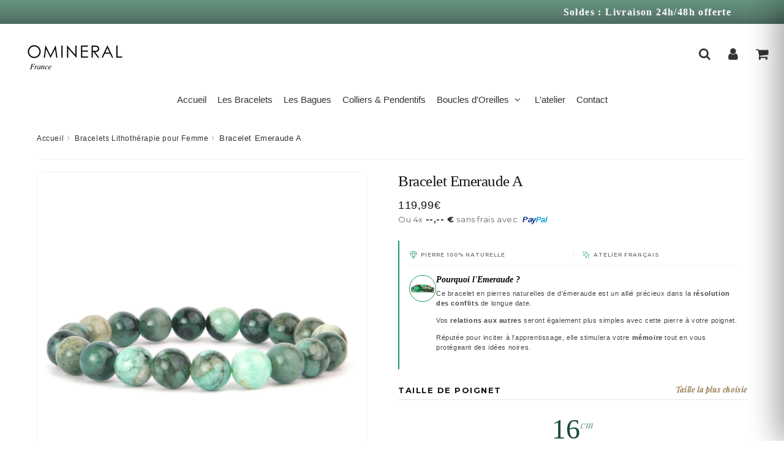

--- FILE ---
content_type: text/html; charset=utf-8
request_url: https://omineral-france.fr/products/bracelet-emeraude
body_size: 80941
content:
<!doctype html>
<html class="no-touch no-js" lang="fr">























<head><meta charset="utf-8">
  <meta http-equiv="X-UA-Compatible" content="IE=edge,chrome=1">
  <meta name="viewport" content="width=device-width, initial-scale=1.0, shrink-to-fit=no" />
  <meta name="theme-color" content="#ffffff"><link rel="shortcut icon" href="//omineral-france.fr/cdn/shop/files/W_5_32x32.svg?v=1768249644" type="image/png" />
  <link rel="apple-touch-icon" href="//omineral-france.fr/cdn/shop/files/W_5_128x128.svg?v=1768249644"><title>
    Bracelet Émeraude | Omineral-France
  </title>       
  <meta name="description" content="Découvrez notre Bracelet en pierres naturelles composé d&#39;Émeraude. Retrouvez tous les bienfaits de la Lithothérapie et laissez-vous surprendre par les Minéraux et leurs vertus.">
<meta property="og:site_name" content="Omineral-France">
<meta property="og:url" content="https://omineral-france.fr/products/bracelet-emeraude">
<meta property="og:title" content="Bracelet Emeraude A">
<meta property="og:type" content="product">


<meta property="og:description" content="Découvrez notre Bracelet en pierres naturelles composé d&#39;Émeraude. Retrouvez tous les bienfaits de la Lithothérapie et laissez-vous surprendre par les Minéraux et leurs vertus.">

<meta property="og:price:amount" content="119,99">
  <meta property="og:price:currency" content="EUR"><meta property="og:image" content="http://omineral-france.fr/cdn/shop/products/Braceletemeraude_9a16e5b7-2af1-460f-a6b6-adcd3ead4bd7_1024x1024.jpg?v=1742838019"><meta property="og:image" content="http://omineral-france.fr/cdn/shop/products/BraceletEmeraude_1024x1024.jpg?v=1760359336"><meta property="og:image" content="http://omineral-france.fr/cdn/shop/files/Pierres100_naturelles_7_5eeb55ee-50e1-4ee0-9f2b-42027796740a_1024x1024.png?v=1760359336">
<meta property="og:image:secure_url" content="https://omineral-france.fr/cdn/shop/products/Braceletemeraude_9a16e5b7-2af1-460f-a6b6-adcd3ead4bd7_1024x1024.jpg?v=1742838019"><meta property="og:image:secure_url" content="https://omineral-france.fr/cdn/shop/products/BraceletEmeraude_1024x1024.jpg?v=1760359336"><meta property="og:image:secure_url" content="https://omineral-france.fr/cdn/shop/files/Pierres100_naturelles_7_5eeb55ee-50e1-4ee0-9f2b-42027796740a_1024x1024.png?v=1760359336">



  <meta name="twitter:card" content="summary_large_image">
  <meta name="twitter:image" content="https://omineral-france.fr/cdn/shop/products/Braceletemeraude_9a16e5b7-2af1-460f-a6b6-adcd3ead4bd7_1024x1024.jpg?v=1742838019">
  <meta name="twitter:image:width" content="480">
  <meta name="twitter:image:height" content="480">

<meta name="twitter:title" content="Bracelet Emeraude A">


<meta property="twitter:description" content="Découvrez notre Bracelet en pierres naturelles composé d&#39;Émeraude. Retrouvez tous les bienfaits de la Lithothérapie et laissez-vous surprendre par les Minéraux et leurs vertus.">



  <link rel="canonical" href="https://omineral-france.fr/products/bracelet-emeraude" />
  
<script>window.performance && window.performance.mark && window.performance.mark('shopify.content_for_header.start');</script><meta id="shopify-digital-wallet" name="shopify-digital-wallet" content="/8506277973/digital_wallets/dialog">
<meta name="shopify-checkout-api-token" content="8b18a7403083d189ab147723b7f9c8f1">
<meta id="in-context-paypal-metadata" data-shop-id="8506277973" data-venmo-supported="false" data-environment="production" data-locale="fr_FR" data-paypal-v4="true" data-currency="EUR">
<link rel="alternate" hreflang="x-default" href="https://omineral-france.fr/products/bracelet-emeraude">
<link rel="alternate" hreflang="fr" href="https://omineral-france.fr/products/bracelet-emeraude">
<link rel="alternate" hreflang="en" href="https://omineral-france.fr/en/products/bracelet-emeraude">
<link rel="alternate" type="application/json+oembed" href="https://omineral-france.fr/products/bracelet-emeraude.oembed">
<script async="async" src="/checkouts/internal/preloads.js?locale=fr-FR"></script>
<script id="shopify-features" type="application/json">{"accessToken":"8b18a7403083d189ab147723b7f9c8f1","betas":["rich-media-storefront-analytics"],"domain":"omineral-france.fr","predictiveSearch":true,"shopId":8506277973,"locale":"fr"}</script>
<script>var Shopify = Shopify || {};
Shopify.shop = "biomineral.myshopify.com";
Shopify.locale = "fr";
Shopify.currency = {"active":"EUR","rate":"1.0"};
Shopify.country = "FR";
Shopify.theme = {"name":"VERSION CODE_6","id":186650886477,"schema_name":"Speedfly Theme","schema_version":"4.3.2","theme_store_id":null,"role":"main"};
Shopify.theme.handle = "null";
Shopify.theme.style = {"id":null,"handle":null};
Shopify.cdnHost = "omineral-france.fr/cdn";
Shopify.routes = Shopify.routes || {};
Shopify.routes.root = "/";</script>
<script type="module">!function(o){(o.Shopify=o.Shopify||{}).modules=!0}(window);</script>
<script>!function(o){function n(){var o=[];function n(){o.push(Array.prototype.slice.apply(arguments))}return n.q=o,n}var t=o.Shopify=o.Shopify||{};t.loadFeatures=n(),t.autoloadFeatures=n()}(window);</script>
<script id="shop-js-analytics" type="application/json">{"pageType":"product"}</script>
<script defer="defer" async type="module" src="//omineral-france.fr/cdn/shopifycloud/shop-js/modules/v2/client.init-shop-cart-sync_CfnabTz1.fr.esm.js"></script>
<script defer="defer" async type="module" src="//omineral-france.fr/cdn/shopifycloud/shop-js/modules/v2/chunk.common_1HJ87NEU.esm.js"></script>
<script defer="defer" async type="module" src="//omineral-france.fr/cdn/shopifycloud/shop-js/modules/v2/chunk.modal_BHK_cQfO.esm.js"></script>
<script type="module">
  await import("//omineral-france.fr/cdn/shopifycloud/shop-js/modules/v2/client.init-shop-cart-sync_CfnabTz1.fr.esm.js");
await import("//omineral-france.fr/cdn/shopifycloud/shop-js/modules/v2/chunk.common_1HJ87NEU.esm.js");
await import("//omineral-france.fr/cdn/shopifycloud/shop-js/modules/v2/chunk.modal_BHK_cQfO.esm.js");

  window.Shopify.SignInWithShop?.initShopCartSync?.({"fedCMEnabled":true,"windoidEnabled":true});

</script>
<script>(function() {
  var isLoaded = false;
  function asyncLoad() {
    if (isLoaded) return;
    isLoaded = true;
    var urls = ["\/\/code.tidio.co\/ejrcg2wa5hfngbbias8eoyqpxehl2hvy.js?shop=biomineral.myshopify.com","https:\/\/loox.io\/widget\/4y-w5NZ8XT\/loox.1665996150941.js?shop=biomineral.myshopify.com","https:\/\/d18eg7dreypte5.cloudfront.net\/browse-abandonment\/smsbump_timer.js?shop=biomineral.myshopify.com","https:\/\/s3.eu-west-1.amazonaws.com\/production-klarna-il-shopify-osm\/d3bc5d6366701989e2db5a93793900883f2d31a6\/biomineral.myshopify.com-1768719149198.js?shop=biomineral.myshopify.com"];
    for (var i = 0; i < urls.length; i++) {
      var s = document.createElement('script');
      s.type = 'text/javascript';
      s.async = true;
      s.src = urls[i];
      var x = document.getElementsByTagName('script')[0];
      x.parentNode.insertBefore(s, x);
    }
  };
  if(window.attachEvent) {
    window.attachEvent('onload', asyncLoad);
  } else {
    window.addEventListener('load', asyncLoad, false);
  }
})();</script>
<script id="__st">var __st={"a":8506277973,"offset":3600,"reqid":"8133da05-1e32-43bd-9cb2-687f386a0208-1769567777","pageurl":"omineral-france.fr\/products\/bracelet-emeraude","u":"caaf8535298c","p":"product","rtyp":"product","rid":7793754898686};</script>
<script>window.ShopifyPaypalV4VisibilityTracking = true;</script>
<script id="captcha-bootstrap">!function(){'use strict';const t='contact',e='account',n='new_comment',o=[[t,t],['blogs',n],['comments',n],[t,'customer']],c=[[e,'customer_login'],[e,'guest_login'],[e,'recover_customer_password'],[e,'create_customer']],r=t=>t.map((([t,e])=>`form[action*='/${t}']:not([data-nocaptcha='true']) input[name='form_type'][value='${e}']`)).join(','),a=t=>()=>t?[...document.querySelectorAll(t)].map((t=>t.form)):[];function s(){const t=[...o],e=r(t);return a(e)}const i='password',u='form_key',d=['recaptcha-v3-token','g-recaptcha-response','h-captcha-response',i],f=()=>{try{return window.sessionStorage}catch{return}},m='__shopify_v',_=t=>t.elements[u];function p(t,e,n=!1){try{const o=window.sessionStorage,c=JSON.parse(o.getItem(e)),{data:r}=function(t){const{data:e,action:n}=t;return t[m]||n?{data:e,action:n}:{data:t,action:n}}(c);for(const[e,n]of Object.entries(r))t.elements[e]&&(t.elements[e].value=n);n&&o.removeItem(e)}catch(o){console.error('form repopulation failed',{error:o})}}const l='form_type',E='cptcha';function T(t){t.dataset[E]=!0}const w=window,h=w.document,L='Shopify',v='ce_forms',y='captcha';let A=!1;((t,e)=>{const n=(g='f06e6c50-85a8-45c8-87d0-21a2b65856fe',I='https://cdn.shopify.com/shopifycloud/storefront-forms-hcaptcha/ce_storefront_forms_captcha_hcaptcha.v1.5.2.iife.js',D={infoText:'Protégé par hCaptcha',privacyText:'Confidentialité',termsText:'Conditions'},(t,e,n)=>{const o=w[L][v],c=o.bindForm;if(c)return c(t,g,e,D).then(n);var r;o.q.push([[t,g,e,D],n]),r=I,A||(h.body.append(Object.assign(h.createElement('script'),{id:'captcha-provider',async:!0,src:r})),A=!0)});var g,I,D;w[L]=w[L]||{},w[L][v]=w[L][v]||{},w[L][v].q=[],w[L][y]=w[L][y]||{},w[L][y].protect=function(t,e){n(t,void 0,e),T(t)},Object.freeze(w[L][y]),function(t,e,n,w,h,L){const[v,y,A,g]=function(t,e,n){const i=e?o:[],u=t?c:[],d=[...i,...u],f=r(d),m=r(i),_=r(d.filter((([t,e])=>n.includes(e))));return[a(f),a(m),a(_),s()]}(w,h,L),I=t=>{const e=t.target;return e instanceof HTMLFormElement?e:e&&e.form},D=t=>v().includes(t);t.addEventListener('submit',(t=>{const e=I(t);if(!e)return;const n=D(e)&&!e.dataset.hcaptchaBound&&!e.dataset.recaptchaBound,o=_(e),c=g().includes(e)&&(!o||!o.value);(n||c)&&t.preventDefault(),c&&!n&&(function(t){try{if(!f())return;!function(t){const e=f();if(!e)return;const n=_(t);if(!n)return;const o=n.value;o&&e.removeItem(o)}(t);const e=Array.from(Array(32),(()=>Math.random().toString(36)[2])).join('');!function(t,e){_(t)||t.append(Object.assign(document.createElement('input'),{type:'hidden',name:u})),t.elements[u].value=e}(t,e),function(t,e){const n=f();if(!n)return;const o=[...t.querySelectorAll(`input[type='${i}']`)].map((({name:t})=>t)),c=[...d,...o],r={};for(const[a,s]of new FormData(t).entries())c.includes(a)||(r[a]=s);n.setItem(e,JSON.stringify({[m]:1,action:t.action,data:r}))}(t,e)}catch(e){console.error('failed to persist form',e)}}(e),e.submit())}));const S=(t,e)=>{t&&!t.dataset[E]&&(n(t,e.some((e=>e===t))),T(t))};for(const o of['focusin','change'])t.addEventListener(o,(t=>{const e=I(t);D(e)&&S(e,y())}));const B=e.get('form_key'),M=e.get(l),P=B&&M;t.addEventListener('DOMContentLoaded',(()=>{const t=y();if(P)for(const e of t)e.elements[l].value===M&&p(e,B);[...new Set([...A(),...v().filter((t=>'true'===t.dataset.shopifyCaptcha))])].forEach((e=>S(e,t)))}))}(h,new URLSearchParams(w.location.search),n,t,e,['guest_login'])})(!0,!0)}();</script>
<script integrity="sha256-4kQ18oKyAcykRKYeNunJcIwy7WH5gtpwJnB7kiuLZ1E=" data-source-attribution="shopify.loadfeatures" defer="defer" src="//omineral-france.fr/cdn/shopifycloud/storefront/assets/storefront/load_feature-a0a9edcb.js" crossorigin="anonymous"></script>
<script data-source-attribution="shopify.dynamic_checkout.dynamic.init">var Shopify=Shopify||{};Shopify.PaymentButton=Shopify.PaymentButton||{isStorefrontPortableWallets:!0,init:function(){window.Shopify.PaymentButton.init=function(){};var t=document.createElement("script");t.src="https://omineral-france.fr/cdn/shopifycloud/portable-wallets/latest/portable-wallets.fr.js",t.type="module",document.head.appendChild(t)}};
</script>
<script data-source-attribution="shopify.dynamic_checkout.buyer_consent">
  function portableWalletsHideBuyerConsent(e){var t=document.getElementById("shopify-buyer-consent"),n=document.getElementById("shopify-subscription-policy-button");t&&n&&(t.classList.add("hidden"),t.setAttribute("aria-hidden","true"),n.removeEventListener("click",e))}function portableWalletsShowBuyerConsent(e){var t=document.getElementById("shopify-buyer-consent"),n=document.getElementById("shopify-subscription-policy-button");t&&n&&(t.classList.remove("hidden"),t.removeAttribute("aria-hidden"),n.addEventListener("click",e))}window.Shopify?.PaymentButton&&(window.Shopify.PaymentButton.hideBuyerConsent=portableWalletsHideBuyerConsent,window.Shopify.PaymentButton.showBuyerConsent=portableWalletsShowBuyerConsent);
</script>
<script data-source-attribution="shopify.dynamic_checkout.cart.bootstrap">document.addEventListener("DOMContentLoaded",(function(){function t(){return document.querySelector("shopify-accelerated-checkout-cart, shopify-accelerated-checkout")}if(t())Shopify.PaymentButton.init();else{new MutationObserver((function(e,n){t()&&(Shopify.PaymentButton.init(),n.disconnect())})).observe(document.body,{childList:!0,subtree:!0})}}));
</script>
<link id="shopify-accelerated-checkout-styles" rel="stylesheet" media="screen" href="https://omineral-france.fr/cdn/shopifycloud/portable-wallets/latest/accelerated-checkout-backwards-compat.css" crossorigin="anonymous">
<style id="shopify-accelerated-checkout-cart">
        #shopify-buyer-consent {
  margin-top: 1em;
  display: inline-block;
  width: 100%;
}

#shopify-buyer-consent.hidden {
  display: none;
}

#shopify-subscription-policy-button {
  background: none;
  border: none;
  padding: 0;
  text-decoration: underline;
  font-size: inherit;
  cursor: pointer;
}

#shopify-subscription-policy-button::before {
  box-shadow: none;
}

      </style>

<script>window.performance && window.performance.mark && window.performance.mark('shopify.content_for_header.end');</script> 

  <!-- CSS - JS ================================================== -->     
  <link rel="preconnect" href="https://cdn.shopify.com" as="style" crossorigin>
  <link rel="preconnect" href="https://fonts.shopifycdn.com" crossorigin>  
  <link rel="preconnect" href="https://v.shopify.com" /> 
  <link rel="preconnect" href="https://cdn.shopifycloud.com" /> 
  <link rel="preconnect" href="https://monorail-edge.shopifysvc.com">  
  <link rel="preconnect" href="https://cdnjs.cloudflare.com">   

  
<style data-shopify>



@font-face {
  font-family: "Playfair Display";
  font-weight: 500;
  font-style: normal;
  font-display: swap;
  src: url("//omineral-france.fr/cdn/fonts/playfair_display/playfairdisplay_n5.6d96c6c4ac11fa0f6466bea3ceb706b13b60121f.woff2") format("woff2"),
       url("//omineral-france.fr/cdn/fonts/playfair_display/playfairdisplay_n5.243754f603c104a858dcf4ebe73445104040a1bf.woff") format("woff");
}

@font-face {
  font-family: "Playfair Display";
  font-weight: 500;
  font-style: normal;
  font-display: swap;
  src: url("//omineral-france.fr/cdn/fonts/playfair_display/playfairdisplay_n5.6d96c6c4ac11fa0f6466bea3ceb706b13b60121f.woff2") format("woff2"),
       url("//omineral-france.fr/cdn/fonts/playfair_display/playfairdisplay_n5.243754f603c104a858dcf4ebe73445104040a1bf.woff") format("woff");
}




:root {

  /* Width variables */
  --page-width: 1200px;
  --section-spaced: 3rem; 
  --gutter: 2rem;
  --gutter-half: calc(var(--gutter) / 2);
  --gutter-quarter: calc(var(--gutter) / 4);

  /* FONT */

  /* Titles Font */
  --headerFontStack: "Playfair Display", serif;
  --headerFontWeight: 500;

  /* Body Font */
  --bodyFontStack: Helvetica, Arial, sans-serif;
  --baseFontSize: 1.6rem;
  --baseFontSizeMobile: 1.5rem;

  /* Navigation and Button Font */
  --accentFontStack: Helvetica, Arial, sans-serif;
  --accentFontWeight: ;

  /* FONT SIZES */

  --h1FontSize: 3.1rem;
  --h2FontSize: 2.5rem;
  --h3FontSize: 2.4rem;
  --h4FontSize: 2.1rem;
  --h5FontSize: 1.9rem;

  --h1FontSizeSm: 2.2rem;
  --h2FontSizeSm: 2rem;
  --h3FontSizeSm: 1.8rem;
  --h4FontSizeSm: 1.7rem;
  --h5FontSizeSm: 1.6rem;

  --btnAtcFontSize: 1.8rem;
  --btnFontSize: 1.5rem;
  --btnPadding: 1.6rem;
  --btnAtcPadding: 1.6rem;
  
  --btnFontWeight: 500;
  
  --navFontSize: 1.5rem;

  --priceFontSize: 2.1rem;
  --priceFontSizeSmall: 1.6rem;
  
  /* COLORS */

  /* General colors */
  --colorBody: #ffffff;
  --colorTextBody: #333333;
  --colorTextTitle: #333333; 

  --colorSectionTitles: #000000;
  --colorSectionTitlesBg: ;
  --colorError: #a9a9a9;
  --colorPrice: #333333;
  --colorPrice2: #ff0000;
  
  --colorPriceBg: #e9b3b3;
  --colorPriceText: #fff; 

  /* Button colors */
  
  --colorBtnPrimaryBg: #e7baba;
  --colorBtnPrimaryText: #fff;
  --sizeBtnPrimaryBorder: 0px; 
  --colorBtnPrimaryBorder: #e7baba;
  --colorBtnPrimaryBgHover: #d89b9b;
  --colorBtnPrimaryTextHover: #fff;
  --colorBtnPrimaryBorderHover: #d89b9b;

  --colorBtnSecondaryBg: #83a697;
  --colorBtnSecondaryText: #ffffff;  
  --sizeBtnSecondaryBorder: 0px;
  --colorBtnSecondaryBorder: #333;
  --colorBtnSecondaryBgHover: #dedede;
  --colorBtnSecondaryTextHover: #ffffff;  
  --colorBtnSecondaryBorderHover: #333;

  --colorBtnThirdBg: #83a697;
  --colorBtnThirdText: #ffffff;  
  --sizeBtnThirdBorder: 1px;
  --colorBtnThirdBorder: #ffffff;

  --colorBtnThirdBgHover: #333;
  --colorBtnThirdTextHover: #FFF;  
  --colorBtnThirdBorderHover: #333;

  --colorBtnAtcText: #fff;
  --colorBtnAtcBg: #fac282;
  --colorBtnAtcTextHover: #fff;
  --colorBtnAtcBgHover: #97d4b8;
  --sizeBtnAtcBorder: 0px; 
  --colorBtnAtcBorder: #333;
  --colorBtnBuyNowText: #242424;
  --colorBtnBuyNowBg: #eeb933;

  /* link colors */
  --colorLink: #186ab9;

 /* Site Header */
  --headerBackground: #fff;
  --headerText: #333;
  --headerButtonAndSearch: ;
  --headerSearchColor: #333;
  --headerSearchBgColor: rgba(0,0,0,0);
  --headerActionCartColor: #333;
  --headerActionCartBgColor: rgba(0,0,0,0);
  --headerAccountColor: #333;
  --headerAccountBgColor: rgba(0,0,0,0);
  --headerCartCount: #d89b9b;  
  --topheaderTextColor:#fff;
  --topheaderBgColor:#83a697;
  --sectionCollectionColorText:#fff;
  --sectionCollectionColorBg:rgba(51, 51, 51, 0.8);
  --sectionCollectionColorTextHover:#fff;
  --sectionCollectionColorBgHover:rgba(255, 255, 255, 0.8);

  --sectionHeaderColorIcon1: ;
  --sectionHeaderColorIcon2: ;

  --searchAutoCompleteBg: #fff;
  --searchAutoCompleteBorder: #ddd;
  --searchAutoCompleteColor: #333;
  --searchModalBgColor: rgba(0, 0, 0, 0.9);
  --searchModalBtnCloseColor: #FFF;
  --searchModalBlocBorderColor: #FFF;
  --searchModalBlocTextColor: #FFF;
  --searchModalBlocIconColor: #FFF;

  /* Product */

  --navProductsText: #333333;
  --tabColor: #333;
  --tabBgColor: #F0F0F0;
  --tabBorderColor: #ddd;
  
  --variantLabel: #333;
  --swatchBtnColor: #333;
  --swatchBtnBgColor: #fff;
  --swatchBtnBorderColor: #eee;
  --swatchBtnColorHover: #333;
  --swatchBtnBgColorHover: #fff;
  --swatchBtnBorderColorHover: #333;
  --swatchBtnBorderWidth: 40;  
  --variant-box-shadow: 0 0 0px ;

  /* Cart */
  --headerCartColor: #333;
  --headerCartBg: #fff;
  --headerCartBorder: rgba(0,0,0,0);

  /* Nav background */
  --colorNav: #fff;
  --colorNavText: #333;
  --colorNavTextHover: #555;
  --colorNavTextHover2: #555;
  --colorNav2: #fff;
  --colorNav2Text: #333;
  --colorMegamenu: #fff;

  /* Mobile Nav Bar */
  --mobileNavBarHeight: 50px;

  /* Product */
  --productStockBg: #ffe8e8;
  --productStockBgActive: #83a697;
  --productQtyColor: #333333;
  --productQtyBgColor: rgba(0,0,0,0);
  --colorBorder: #dedede;

  /* Blog */
  --blog-summary-bg-color: #F9F9F9;
  --blog-summary-border-color: #dddddd;
  --blog-summary-title-color: #333333;
  --blog-summary-link-color: #186ab9;
  

  /* Slider */
  --slider_title_color: #fff;
  --slider_bgtitle_color: ;
  --slider_text_color: #FFFFFF;
  --slider_bgtext_color: ;
  --slider_btn_title_color: #fff;
  --slider_btn_bgtitle_color: ;
  --slider_btn_text_hover_title_color: #333;
  --slider_btn_bg_hover_title_color: #FFF;
  --slider_btn_border_color: #FFF;
  --slider_btn_border_hover_color: #FFF;

  --slider_btn2_title_color: #333;
  --slider_btn2_bgtitle_color: #ffffff;
  --slider_btn2_text_hover_title_color: #fff;
  --slider_btn2_bg_hover_title_color: #333;
  --slider_btn2_border_color: #333;
  --slider_btn2_border_hover_color: #333;

  --slider_angle: rgba(0,0,0,0);
  --slider_btn_scroll_color: #2e3438;
  --slider_btn_scroll_bg_color: rgba(255, 255, 255, 0.7);
  --slider_dots_color: #fff;
  --slider_dots_color_hover: #e0932f;

  /* Testimonial */
  --color-testimonial: #000000;
  --color-testimonial-star: #333333;
  --color-testimonial-arrow-bg: ;
  --color-testimonial-arrow: #333333;

  /* FAQ */
  --colorFaqPanelTitle: #333;
  --colorFaqPanelTitleBg: ;
  --colorFaqPanelText: #333;
  --colorFaqPanelTextBg: ;
  --colorFaqPanelBorder: #DEDEDE;

  /* newsletter */
  --color-newsletter-form-field: #333333;
  --color-newsletter-form-field-bg: #DEDEDE;
  --color-newsletter-form-btn: #FFFFFF;
  --color-newsletter-form-btn-bg: #83a697;

  /* newsletter popup */
  --newsletterPopupColor: #333;
  --newsletterPopupBgColor: #fff;
  --newsletterPopupClose: #fff;
  --newsletterPopupBgClose: #911b1b;

  /* sticky bar */
  --stickybarColor: #333;
  --stickybarBgColor: #fff;
  --stickybarPositionTop: auto;
  --stickybarPositionBottom: 0;

  /* bundles */
  --bundleColor: #333;
  --bundleBgColor: #f0f0f0;
  --bundleStarColor: #ecb122;

  /* special offer */
  --specialOfferColor: #333;
  --specialOfferBgColor: #FFFFFF;
  --specialOfferColorActive: #333;
  --specialOfferBgColorActive: #f5f5f5;
  --specialOfferPrice: #f50a0a;
  --specialOfferBorderColor: #F0F0F0;
  --specialOfferChecked: #333;

  /* Site Footer */
  --colorFooterBg: #333333;
  --colorFooterTitle: #dddddd;
  --colorFooterText: #dddddd;
  --colorSvg:#d89b9b;
  --colorFooterBgBtn: #222;
  --colorFooterBgBtnText: #eee;
  --colorFooterBgInput: #444;
  --colorFooterBgInputText: #eee;
  --colorBackToTop1: #fff;
  --colorBackToTop2: rgba(51, 51, 51, 0.9);
  --colorFooterSocialLinks: #bbbbbb;


  /* Size chart */
  --sizeChartColor: #333;
  --sizeChartBg: #FFF;
  --sizeChartTitleColor: #fff;
  --sizeChartTitleBg: #83a697;

  /* Helper colors */
  --disabledGrey: #f6f6f6;
  --disabledBorder: var(--disabledGrey);
  --errorRed: #dc0000;
  --errorRedBg: var(--errorRed);
  --successGreen: #0a942a;

  /* Radius */
  --radius: 2px;
  --btnBorderRadius:10px;

 /* Share buttons  */
  --shareButtonHeight: 22px;
  --shareButtonCleanHeight: 30px;
  --shareBorderColor: #ececec;

 /* Collections */
  --filterIconWidth: 12px;
  --innerFilterIconWidth: 6px;

  /* Placeholder colors */
  --color-blankstate: rgba(var(--colorTextBody), 0.35);
  --color-blankstate-border: rgba(var(--colorTextBody), 0.2);
  --color-blankstate-background: rgba(var(--colorTextBody), 0.1);
  --color-text-body-opacity1: rgba(51, 51, 51, 0.05);
  --color-text-body-opacity2: rgba(51, 51, 51, 0.1);
  --color-text-body-opacity3: rgba(51, 51, 51, 0.2);
  --color-text-body-opacity4: rgba(51, 51, 51, 0.3);

  /*  SPACINGS */

  /* Letter Spacing */
  --titleLetterSpacing: 0px;
  --navLetterSpacing: 0px;
  --btnLetterSpacing: 0px;  
  
}    

.color-scheme-1, .shopify-section .color-scheme-1 > div {
  background: #F0F0F0;
  color: #333333;
   --colorSectionTitles: #333333; 
}

.color-scheme-2, .shopify-section .color-scheme-2 > div {
  background: #4c96c1;
  color: #FFFFFF;
  --colorSectionTitles: #FFFFFF; 
}

.color-scheme-3, .shopify-section .color-scheme-3 > div  {
  background: #e0932f;
  color: #FFFFFF;
  --colorSectionTitles: #FFFFFF; 
}


.color-scheme-inverse, .shopify-section .color-scheme-inverse > div {
  color: #F0F0F0;
  background: #333333;
}
.color-scheme-inverse * {
  --colorSectionTitles: #F0F0F0; 
}
.color-scheme-1 .btn-inherit, .shopify-section .color-scheme-1 .btn-inherit { 
  --colorBtnPrimaryBorder: #333333;
}
.color-scheme-2 .btn-inherit, .shopify-section .color-scheme-2 .btn-inherit { 
  --colorBtnPrimaryBorder: #FFFFFF;
}
.color-scheme-3 .btn-inherit, .shopify-section .color-scheme-3 .btn-inherit { 
  --colorBtnPrimaryBorder: #FFFFFF;
}
.color-scheme-3 .btn-inherit, .shopify-section .color-scheme-4 .btn-inherit { 
  --colorBtnThirdBorder: ;
}
.color-scheme-inverse .btn-inherit, .shopify-section .color-scheme-inverse .btn-inherit {
  --colorBtnPrimaryBg: #fff;
  --colorBtnPrimaryText: #e7baba;
  --colorBtnPrimaryBorder: #fff;
}

/*.shopify-section .color-scheme-1:not(.image-with-text-section), .shopify-section .color-scheme-2:not(.image-with-text-section), 
.shopify-section .color-scheme-3:not(.image-with-text-section), .shopify-section .color-scheme-inverse:not(.image-with-text-section) {
  padding:var(--section-spaced) 0;
}
*/

.shopify-section .color-scheme:not(.color-scheme-none) .color-scheme-inner {  
   padding:var(--gutter);
}
.shopify-section .color-scheme-1 .color-scheme-inner {
   background: rgba(51, 51, 51, 0.05);  
}
.shopify-section .color-scheme-2 .color-scheme-inner {
   background: rgba(255, 255, 255, 0.05);  
}
.shopify-section .color-scheme-3 .color-scheme-inner {
   background: rgba(255, 255, 255, 0.05);  
}
.shopify-section .color-scheme-inverse .color-scheme-inner {
   background: rgba(240, 240, 240, 0.05);  
}




</style>
 
 
  <link rel="preload" href=//omineral-france.fr/cdn/shop/t/81/assets/font-awesome.min.css?v=125759537536299259571768488117 as="style" onload="this.rel='stylesheet'">  

  <link href="//omineral-france.fr/cdn/shop/t/81/assets/theme.css?v=69215558266653856381768720037" rel="stylesheet" type="text/css" media="all" />
  
  <script src="//omineral-france.fr/cdn/shop/t/81/assets/vendor.js?v=45007066030548803271768488095" defer></script> 
  <script src="//omineral-france.fr/cdn/shop/t/81/assets/jquery-3.6.0.min.js?v=115860211936397945481768488063"></script> 
  <script src="//omineral-france.fr/cdn/shop/t/81/assets/theme.js?v=138706338953656486261768671258" defer></script>   
   
  
  

     
  
  <!-- Code script ================================================== -->
       
  

  <style>
    .slideshow .slide:not(:first-child), .slick-slider .slick-slide:not(:first-child) { display: none; opacity: 0; }
    .slideshow.slick-initialized .slide, .slick-slider.slick-initialized .slick-slide, .slick-slider.slick-initialized .slideshow-show-true  { display: block !important; opacity: 1; } 
    .slick-slider  { opacity: 0; }
    .slick-slider.slick-initialized { opacity: 1 !important; }
  </style>
  

	<script>var loox_global_hash = '1768037437728';</script><style>.loox-reviews-default { max-width: 1200px; margin: 0 auto; }.loox-rating .loox-icon { color:#00B67A; }
:root { --lxs-rating-icon-color: #00B67A; }</style><svg xmlns="http://www.w3.org/2000/svg" style="display: none" id="loox-rating-icon-svg-store">
	<defs />
	<symbol id="looxicons-rating-icon-fill" viewBox="0 0 24 24" fill="currentcolor">
		<path
			fill-rule="evenodd"
			d="M2 0a2 2 0 0 0-2 2v20a2 2 0 0 0 2 2h20a2 2 0 0 0 2-2V2a2 2 0 0 0-2-2H2Zm4.152 20.5L12 17.226l5.848 3.274-1.306-6.574 4.921-4.55-6.655-.79L12 2.5 9.192 8.586l-6.656.79 4.922 4.55L6.152 20.5Z"
			clip-rule="evenodd"
		/>
	</symbol>
	<symbol id="looxicons-rating-icon-line" viewBox="0 0 24 24" fill="currentcolor">
		<path
			fill-rule="evenodd"
			d="M2 0a2 2 0 0 0-2 2v20a2 2 0 0 0 2 2h20a2 2 0 0 0 2-2V2a2 2 0 0 0-2-2H2Zm4.152 20.5L12 17.226l5.848 3.274-1.306-6.574 4.921-4.55-6.655-.79L12 2.5 9.192 8.586l-6.656.79 4.922 4.55L6.152 20.5Z"
			clip-rule="evenodd"
			opacity=".35"
		/>
	</symbol>
	<defs>
		<style>
			.lx-icon-fill {
				--lx-fill-width: calc(100% - var(--lx-rating-percent, 0%));
				clip-path: inset(0 var(--lx-fill-width, 0) 0 0);
			}
			.lx-icon-line {
				clip-path: inset(0 0 0 var(--lx-rating-percent, 0%));
			}
			[data-lx-fill='empty'] {
				--lx-rating-percent: 0%;
			}
			[data-lx-fill='half'] {
				--lx-rating-percent: 50%;
			}
			[data-lx-fill='full'] {
				--lx-rating-percent: 100%;
			}
		</style>

		<g id="looxicons-rating-icon">
			<use href="#looxicons-rating-icon-line" class="lx-icon-line"></use>
			<use href="#looxicons-rating-icon-fill" class="lx-icon-fill"></use>
		</g>
	</defs>
</svg>


  




  <script>
    
    
    
    
    var gsf_conversion_data = {page_type : 'product', event : 'view_item', data : {product_data : [{variant_id : 43220064567550, product_id : 7793754898686, name : "Bracelet Emeraude A", price : "119.99", currency : "EUR", sku : "", brand : "Omineral-France", variant : "Default Title", category : "Bracelet Pierre Naturelle", quantity : "0" }], total_price : "119.99", shop_currency : "EUR"}};
    
</script>
  







<!-- BEGIN app block: shopify://apps/simprosys-google-shopping-feed/blocks/core_settings_block/1f0b859e-9fa6-4007-97e8-4513aff5ff3b --><!-- BEGIN: GSF App Core Tags & Scripts by Simprosys Google Shopping Feed -->









<!-- END: GSF App Core Tags & Scripts by Simprosys Google Shopping Feed -->
<!-- END app block --><!-- BEGIN app block: shopify://apps/klaviyo-email-marketing-sms/blocks/klaviyo-onsite-embed/2632fe16-c075-4321-a88b-50b567f42507 -->












  <script async src="https://static.klaviyo.com/onsite/js/M4xgRM/klaviyo.js?company_id=M4xgRM"></script>
  <script>!function(){if(!window.klaviyo){window._klOnsite=window._klOnsite||[];try{window.klaviyo=new Proxy({},{get:function(n,i){return"push"===i?function(){var n;(n=window._klOnsite).push.apply(n,arguments)}:function(){for(var n=arguments.length,o=new Array(n),w=0;w<n;w++)o[w]=arguments[w];var t="function"==typeof o[o.length-1]?o.pop():void 0,e=new Promise((function(n){window._klOnsite.push([i].concat(o,[function(i){t&&t(i),n(i)}]))}));return e}}})}catch(n){window.klaviyo=window.klaviyo||[],window.klaviyo.push=function(){var n;(n=window._klOnsite).push.apply(n,arguments)}}}}();</script>

  
    <script id="viewed_product">
      if (item == null) {
        var _learnq = _learnq || [];

        var MetafieldReviews = null
        var MetafieldYotpoRating = null
        var MetafieldYotpoCount = null
        var MetafieldLooxRating = null
        var MetafieldLooxCount = null
        var okendoProduct = null
        var okendoProductReviewCount = null
        var okendoProductReviewAverageValue = null
        try {
          // The following fields are used for Customer Hub recently viewed in order to add reviews.
          // This information is not part of __kla_viewed. Instead, it is part of __kla_viewed_reviewed_items
          MetafieldReviews = {};
          MetafieldYotpoRating = null
          MetafieldYotpoCount = null
          MetafieldLooxRating = "4.9"
          MetafieldLooxCount = 7

          okendoProduct = null
          // If the okendo metafield is not legacy, it will error, which then requires the new json formatted data
          if (okendoProduct && 'error' in okendoProduct) {
            okendoProduct = null
          }
          okendoProductReviewCount = okendoProduct ? okendoProduct.reviewCount : null
          okendoProductReviewAverageValue = okendoProduct ? okendoProduct.reviewAverageValue : null
        } catch (error) {
          console.error('Error in Klaviyo onsite reviews tracking:', error);
        }

        var item = {
          Name: "Bracelet Emeraude A",
          ProductID: 7793754898686,
          Categories: ["Bracelets Lithothérapie pour Femme","Bracelets Lithothérapie pour Homme","Bracelets pierres naturelles","Bracelets rares de haute qualité","Les pierres pour l'apprentissage et la scolarité","Les pierres pour l'immunité"],
          ImageURL: "https://omineral-france.fr/cdn/shop/products/Braceletemeraude_9a16e5b7-2af1-460f-a6b6-adcd3ead4bd7_grande.jpg?v=1742838019",
          URL: "https://omineral-france.fr/products/bracelet-emeraude",
          Brand: "Omineral-France",
          Price: "119,99€",
          Value: "119,99",
          CompareAtPrice: "0,00€"
        };
        _learnq.push(['track', 'Viewed Product', item]);
        _learnq.push(['trackViewedItem', {
          Title: item.Name,
          ItemId: item.ProductID,
          Categories: item.Categories,
          ImageUrl: item.ImageURL,
          Url: item.URL,
          Metadata: {
            Brand: item.Brand,
            Price: item.Price,
            Value: item.Value,
            CompareAtPrice: item.CompareAtPrice
          },
          metafields:{
            reviews: MetafieldReviews,
            yotpo:{
              rating: MetafieldYotpoRating,
              count: MetafieldYotpoCount,
            },
            loox:{
              rating: MetafieldLooxRating,
              count: MetafieldLooxCount,
            },
            okendo: {
              rating: okendoProductReviewAverageValue,
              count: okendoProductReviewCount,
            }
          }
        }]);
      }
    </script>
  




  <script>
    window.klaviyoReviewsProductDesignMode = false
  </script>







<!-- END app block --><link href="https://monorail-edge.shopifysvc.com" rel="dns-prefetch">
<script>(function(){if ("sendBeacon" in navigator && "performance" in window) {try {var session_token_from_headers = performance.getEntriesByType('navigation')[0].serverTiming.find(x => x.name == '_s').description;} catch {var session_token_from_headers = undefined;}var session_cookie_matches = document.cookie.match(/_shopify_s=([^;]*)/);var session_token_from_cookie = session_cookie_matches && session_cookie_matches.length === 2 ? session_cookie_matches[1] : "";var session_token = session_token_from_headers || session_token_from_cookie || "";function handle_abandonment_event(e) {var entries = performance.getEntries().filter(function(entry) {return /monorail-edge.shopifysvc.com/.test(entry.name);});if (!window.abandonment_tracked && entries.length === 0) {window.abandonment_tracked = true;var currentMs = Date.now();var navigation_start = performance.timing.navigationStart;var payload = {shop_id: 8506277973,url: window.location.href,navigation_start,duration: currentMs - navigation_start,session_token,page_type: "product"};window.navigator.sendBeacon("https://monorail-edge.shopifysvc.com/v1/produce", JSON.stringify({schema_id: "online_store_buyer_site_abandonment/1.1",payload: payload,metadata: {event_created_at_ms: currentMs,event_sent_at_ms: currentMs}}));}}window.addEventListener('pagehide', handle_abandonment_event);}}());</script>
<script id="web-pixels-manager-setup">(function e(e,d,r,n,o){if(void 0===o&&(o={}),!Boolean(null===(a=null===(i=window.Shopify)||void 0===i?void 0:i.analytics)||void 0===a?void 0:a.replayQueue)){var i,a;window.Shopify=window.Shopify||{};var t=window.Shopify;t.analytics=t.analytics||{};var s=t.analytics;s.replayQueue=[],s.publish=function(e,d,r){return s.replayQueue.push([e,d,r]),!0};try{self.performance.mark("wpm:start")}catch(e){}var l=function(){var e={modern:/Edge?\/(1{2}[4-9]|1[2-9]\d|[2-9]\d{2}|\d{4,})\.\d+(\.\d+|)|Firefox\/(1{2}[4-9]|1[2-9]\d|[2-9]\d{2}|\d{4,})\.\d+(\.\d+|)|Chrom(ium|e)\/(9{2}|\d{3,})\.\d+(\.\d+|)|(Maci|X1{2}).+ Version\/(15\.\d+|(1[6-9]|[2-9]\d|\d{3,})\.\d+)([,.]\d+|)( \(\w+\)|)( Mobile\/\w+|) Safari\/|Chrome.+OPR\/(9{2}|\d{3,})\.\d+\.\d+|(CPU[ +]OS|iPhone[ +]OS|CPU[ +]iPhone|CPU IPhone OS|CPU iPad OS)[ +]+(15[._]\d+|(1[6-9]|[2-9]\d|\d{3,})[._]\d+)([._]\d+|)|Android:?[ /-](13[3-9]|1[4-9]\d|[2-9]\d{2}|\d{4,})(\.\d+|)(\.\d+|)|Android.+Firefox\/(13[5-9]|1[4-9]\d|[2-9]\d{2}|\d{4,})\.\d+(\.\d+|)|Android.+Chrom(ium|e)\/(13[3-9]|1[4-9]\d|[2-9]\d{2}|\d{4,})\.\d+(\.\d+|)|SamsungBrowser\/([2-9]\d|\d{3,})\.\d+/,legacy:/Edge?\/(1[6-9]|[2-9]\d|\d{3,})\.\d+(\.\d+|)|Firefox\/(5[4-9]|[6-9]\d|\d{3,})\.\d+(\.\d+|)|Chrom(ium|e)\/(5[1-9]|[6-9]\d|\d{3,})\.\d+(\.\d+|)([\d.]+$|.*Safari\/(?![\d.]+ Edge\/[\d.]+$))|(Maci|X1{2}).+ Version\/(10\.\d+|(1[1-9]|[2-9]\d|\d{3,})\.\d+)([,.]\d+|)( \(\w+\)|)( Mobile\/\w+|) Safari\/|Chrome.+OPR\/(3[89]|[4-9]\d|\d{3,})\.\d+\.\d+|(CPU[ +]OS|iPhone[ +]OS|CPU[ +]iPhone|CPU IPhone OS|CPU iPad OS)[ +]+(10[._]\d+|(1[1-9]|[2-9]\d|\d{3,})[._]\d+)([._]\d+|)|Android:?[ /-](13[3-9]|1[4-9]\d|[2-9]\d{2}|\d{4,})(\.\d+|)(\.\d+|)|Mobile Safari.+OPR\/([89]\d|\d{3,})\.\d+\.\d+|Android.+Firefox\/(13[5-9]|1[4-9]\d|[2-9]\d{2}|\d{4,})\.\d+(\.\d+|)|Android.+Chrom(ium|e)\/(13[3-9]|1[4-9]\d|[2-9]\d{2}|\d{4,})\.\d+(\.\d+|)|Android.+(UC? ?Browser|UCWEB|U3)[ /]?(15\.([5-9]|\d{2,})|(1[6-9]|[2-9]\d|\d{3,})\.\d+)\.\d+|SamsungBrowser\/(5\.\d+|([6-9]|\d{2,})\.\d+)|Android.+MQ{2}Browser\/(14(\.(9|\d{2,})|)|(1[5-9]|[2-9]\d|\d{3,})(\.\d+|))(\.\d+|)|K[Aa][Ii]OS\/(3\.\d+|([4-9]|\d{2,})\.\d+)(\.\d+|)/},d=e.modern,r=e.legacy,n=navigator.userAgent;return n.match(d)?"modern":n.match(r)?"legacy":"unknown"}(),u="modern"===l?"modern":"legacy",c=(null!=n?n:{modern:"",legacy:""})[u],f=function(e){return[e.baseUrl,"/wpm","/b",e.hashVersion,"modern"===e.buildTarget?"m":"l",".js"].join("")}({baseUrl:d,hashVersion:r,buildTarget:u}),m=function(e){var d=e.version,r=e.bundleTarget,n=e.surface,o=e.pageUrl,i=e.monorailEndpoint;return{emit:function(e){var a=e.status,t=e.errorMsg,s=(new Date).getTime(),l=JSON.stringify({metadata:{event_sent_at_ms:s},events:[{schema_id:"web_pixels_manager_load/3.1",payload:{version:d,bundle_target:r,page_url:o,status:a,surface:n,error_msg:t},metadata:{event_created_at_ms:s}}]});if(!i)return console&&console.warn&&console.warn("[Web Pixels Manager] No Monorail endpoint provided, skipping logging."),!1;try{return self.navigator.sendBeacon.bind(self.navigator)(i,l)}catch(e){}var u=new XMLHttpRequest;try{return u.open("POST",i,!0),u.setRequestHeader("Content-Type","text/plain"),u.send(l),!0}catch(e){return console&&console.warn&&console.warn("[Web Pixels Manager] Got an unhandled error while logging to Monorail."),!1}}}}({version:r,bundleTarget:l,surface:e.surface,pageUrl:self.location.href,monorailEndpoint:e.monorailEndpoint});try{o.browserTarget=l,function(e){var d=e.src,r=e.async,n=void 0===r||r,o=e.onload,i=e.onerror,a=e.sri,t=e.scriptDataAttributes,s=void 0===t?{}:t,l=document.createElement("script"),u=document.querySelector("head"),c=document.querySelector("body");if(l.async=n,l.src=d,a&&(l.integrity=a,l.crossOrigin="anonymous"),s)for(var f in s)if(Object.prototype.hasOwnProperty.call(s,f))try{l.dataset[f]=s[f]}catch(e){}if(o&&l.addEventListener("load",o),i&&l.addEventListener("error",i),u)u.appendChild(l);else{if(!c)throw new Error("Did not find a head or body element to append the script");c.appendChild(l)}}({src:f,async:!0,onload:function(){if(!function(){var e,d;return Boolean(null===(d=null===(e=window.Shopify)||void 0===e?void 0:e.analytics)||void 0===d?void 0:d.initialized)}()){var d=window.webPixelsManager.init(e)||void 0;if(d){var r=window.Shopify.analytics;r.replayQueue.forEach((function(e){var r=e[0],n=e[1],o=e[2];d.publishCustomEvent(r,n,o)})),r.replayQueue=[],r.publish=d.publishCustomEvent,r.visitor=d.visitor,r.initialized=!0}}},onerror:function(){return m.emit({status:"failed",errorMsg:"".concat(f," has failed to load")})},sri:function(e){var d=/^sha384-[A-Za-z0-9+/=]+$/;return"string"==typeof e&&d.test(e)}(c)?c:"",scriptDataAttributes:o}),m.emit({status:"loading"})}catch(e){m.emit({status:"failed",errorMsg:(null==e?void 0:e.message)||"Unknown error"})}}})({shopId: 8506277973,storefrontBaseUrl: "https://omineral-france.fr",extensionsBaseUrl: "https://extensions.shopifycdn.com/cdn/shopifycloud/web-pixels-manager",monorailEndpoint: "https://monorail-edge.shopifysvc.com/unstable/produce_batch",surface: "storefront-renderer",enabledBetaFlags: ["2dca8a86"],webPixelsConfigList: [{"id":"2644672845","configuration":"{\"accountID\":\"M4xgRM\",\"webPixelConfig\":\"eyJlbmFibGVBZGRlZFRvQ2FydEV2ZW50cyI6IHRydWV9\"}","eventPayloadVersion":"v1","runtimeContext":"STRICT","scriptVersion":"524f6c1ee37bacdca7657a665bdca589","type":"APP","apiClientId":123074,"privacyPurposes":["ANALYTICS","MARKETING"],"dataSharingAdjustments":{"protectedCustomerApprovalScopes":["read_customer_address","read_customer_email","read_customer_name","read_customer_personal_data","read_customer_phone"]}},{"id":"2362933581","configuration":"{\"store\":\"biomineral.myshopify.com\"}","eventPayloadVersion":"v1","runtimeContext":"STRICT","scriptVersion":"281adb97b4f6f92355e784671c2fdee2","type":"APP","apiClientId":740217,"privacyPurposes":["ANALYTICS","MARKETING","SALE_OF_DATA"],"dataSharingAdjustments":{"protectedCustomerApprovalScopes":["read_customer_address","read_customer_email","read_customer_name","read_customer_personal_data","read_customer_phone"]}},{"id":"1918402893","configuration":"{\"config\":\"{\\\"google_tag_ids\\\":[\\\"AW-736696412\\\"],\\\"target_country\\\":\\\"ZZ\\\",\\\"gtag_events\\\":[{\\\"type\\\":\\\"search\\\",\\\"action_label\\\":\\\"AW-736696412\\\/dubpCJrqmMUaENywpN8C\\\"},{\\\"type\\\":\\\"begin_checkout\\\",\\\"action_label\\\":[\\\"AW-736696412\\\/CqdZCI7qmMUaENywpN8C\\\",\\\"AW-736696412\\\/5mFJCM6phLEaENywpN8C\\\"]},{\\\"type\\\":\\\"view_item\\\",\\\"action_label\\\":\\\"AW-736696412\\\/FJx7CJfqmMUaENywpN8C\\\"},{\\\"type\\\":\\\"purchase\\\",\\\"action_label\\\":[\\\"AW-736696412\\\/DrYUCJvomMUaENywpN8C\\\",\\\"AW-736696412\\\/xQXUCLqUm64aENywpN8C\\\"]},{\\\"type\\\":\\\"page_view\\\",\\\"action_label\\\":\\\"AW-736696412\\\/un-gCJTqmMUaENywpN8C\\\"},{\\\"type\\\":\\\"add_payment_info\\\",\\\"action_label\\\":\\\"AW-736696412\\\/5z09CJ3qmMUaENywpN8C\\\"},{\\\"type\\\":\\\"add_to_cart\\\",\\\"action_label\\\":[\\\"AW-736696412\\\/GqMgCJHqmMUaENywpN8C\\\",\\\"AW-736696412\\\/_S8qCLiVm64aENywpN8C\\\"]}],\\\"enable_monitoring_mode\\\":false}\"}","eventPayloadVersion":"v1","runtimeContext":"OPEN","scriptVersion":"b2a88bafab3e21179ed38636efcd8a93","type":"APP","apiClientId":1780363,"privacyPurposes":[],"dataSharingAdjustments":{"protectedCustomerApprovalScopes":["read_customer_address","read_customer_email","read_customer_name","read_customer_personal_data","read_customer_phone"]}},{"id":"1741553997","configuration":"{\"pixelCode\":\"BTI59N4KKFT1KS3TC870\"}","eventPayloadVersion":"v1","runtimeContext":"STRICT","scriptVersion":"22e92c2ad45662f435e4801458fb78cc","type":"APP","apiClientId":4383523,"privacyPurposes":["ANALYTICS","MARKETING","SALE_OF_DATA"],"dataSharingAdjustments":{"protectedCustomerApprovalScopes":["read_customer_address","read_customer_email","read_customer_name","read_customer_personal_data","read_customer_phone"]}},{"id":"1692926285","configuration":"{\"pixel_id\":\"25729455383412422\",\"pixel_type\":\"facebook_pixel\"}","eventPayloadVersion":"v1","runtimeContext":"OPEN","scriptVersion":"ca16bc87fe92b6042fbaa3acc2fbdaa6","type":"APP","apiClientId":2329312,"privacyPurposes":["ANALYTICS","MARKETING","SALE_OF_DATA"],"dataSharingAdjustments":{"protectedCustomerApprovalScopes":["read_customer_address","read_customer_email","read_customer_name","read_customer_personal_data","read_customer_phone"]}},{"id":"147194189","configuration":"{\"tagID\":\"2613327507525\"}","eventPayloadVersion":"v1","runtimeContext":"STRICT","scriptVersion":"18031546ee651571ed29edbe71a3550b","type":"APP","apiClientId":3009811,"privacyPurposes":["ANALYTICS","MARKETING","SALE_OF_DATA"],"dataSharingAdjustments":{"protectedCustomerApprovalScopes":["read_customer_address","read_customer_email","read_customer_name","read_customer_personal_data","read_customer_phone"]}},{"id":"shopify-app-pixel","configuration":"{}","eventPayloadVersion":"v1","runtimeContext":"STRICT","scriptVersion":"0450","apiClientId":"shopify-pixel","type":"APP","privacyPurposes":["ANALYTICS","MARKETING"]},{"id":"shopify-custom-pixel","eventPayloadVersion":"v1","runtimeContext":"LAX","scriptVersion":"0450","apiClientId":"shopify-pixel","type":"CUSTOM","privacyPurposes":["ANALYTICS","MARKETING"]}],isMerchantRequest: false,initData: {"shop":{"name":"Omineral-France","paymentSettings":{"currencyCode":"EUR"},"myshopifyDomain":"biomineral.myshopify.com","countryCode":"FR","storefrontUrl":"https:\/\/omineral-france.fr"},"customer":null,"cart":null,"checkout":null,"productVariants":[{"price":{"amount":119.99,"currencyCode":"EUR"},"product":{"title":"Bracelet Emeraude A","vendor":"Omineral-France","id":"7793754898686","untranslatedTitle":"Bracelet Emeraude A","url":"\/products\/bracelet-emeraude","type":"Bracelet Pierre Naturelle"},"id":"43220064567550","image":{"src":"\/\/omineral-france.fr\/cdn\/shop\/products\/Braceletemeraude_9a16e5b7-2af1-460f-a6b6-adcd3ead4bd7.jpg?v=1742838019"},"sku":"","title":"Default Title","untranslatedTitle":"Default Title"}],"purchasingCompany":null},},"https://omineral-france.fr/cdn","fcfee988w5aeb613cpc8e4bc33m6693e112",{"modern":"","legacy":""},{"shopId":"8506277973","storefrontBaseUrl":"https:\/\/omineral-france.fr","extensionBaseUrl":"https:\/\/extensions.shopifycdn.com\/cdn\/shopifycloud\/web-pixels-manager","surface":"storefront-renderer","enabledBetaFlags":"[\"2dca8a86\"]","isMerchantRequest":"false","hashVersion":"fcfee988w5aeb613cpc8e4bc33m6693e112","publish":"custom","events":"[[\"page_viewed\",{}],[\"product_viewed\",{\"productVariant\":{\"price\":{\"amount\":119.99,\"currencyCode\":\"EUR\"},\"product\":{\"title\":\"Bracelet Emeraude A\",\"vendor\":\"Omineral-France\",\"id\":\"7793754898686\",\"untranslatedTitle\":\"Bracelet Emeraude A\",\"url\":\"\/products\/bracelet-emeraude\",\"type\":\"Bracelet Pierre Naturelle\"},\"id\":\"43220064567550\",\"image\":{\"src\":\"\/\/omineral-france.fr\/cdn\/shop\/products\/Braceletemeraude_9a16e5b7-2af1-460f-a6b6-adcd3ead4bd7.jpg?v=1742838019\"},\"sku\":\"\",\"title\":\"Default Title\",\"untranslatedTitle\":\"Default Title\"}}]]"});</script><script>
  window.ShopifyAnalytics = window.ShopifyAnalytics || {};
  window.ShopifyAnalytics.meta = window.ShopifyAnalytics.meta || {};
  window.ShopifyAnalytics.meta.currency = 'EUR';
  var meta = {"product":{"id":7793754898686,"gid":"gid:\/\/shopify\/Product\/7793754898686","vendor":"Omineral-France","type":"Bracelet Pierre Naturelle","handle":"bracelet-emeraude","variants":[{"id":43220064567550,"price":11999,"name":"Bracelet Emeraude A","public_title":null,"sku":""}],"remote":false},"page":{"pageType":"product","resourceType":"product","resourceId":7793754898686,"requestId":"8133da05-1e32-43bd-9cb2-687f386a0208-1769567777"}};
  for (var attr in meta) {
    window.ShopifyAnalytics.meta[attr] = meta[attr];
  }
</script>
<script class="analytics">
  (function () {
    var customDocumentWrite = function(content) {
      var jquery = null;

      if (window.jQuery) {
        jquery = window.jQuery;
      } else if (window.Checkout && window.Checkout.$) {
        jquery = window.Checkout.$;
      }

      if (jquery) {
        jquery('body').append(content);
      }
    };

    var hasLoggedConversion = function(token) {
      if (token) {
        return document.cookie.indexOf('loggedConversion=' + token) !== -1;
      }
      return false;
    }

    var setCookieIfConversion = function(token) {
      if (token) {
        var twoMonthsFromNow = new Date(Date.now());
        twoMonthsFromNow.setMonth(twoMonthsFromNow.getMonth() + 2);

        document.cookie = 'loggedConversion=' + token + '; expires=' + twoMonthsFromNow;
      }
    }

    var trekkie = window.ShopifyAnalytics.lib = window.trekkie = window.trekkie || [];
    if (trekkie.integrations) {
      return;
    }
    trekkie.methods = [
      'identify',
      'page',
      'ready',
      'track',
      'trackForm',
      'trackLink'
    ];
    trekkie.factory = function(method) {
      return function() {
        var args = Array.prototype.slice.call(arguments);
        args.unshift(method);
        trekkie.push(args);
        return trekkie;
      };
    };
    for (var i = 0; i < trekkie.methods.length; i++) {
      var key = trekkie.methods[i];
      trekkie[key] = trekkie.factory(key);
    }
    trekkie.load = function(config) {
      trekkie.config = config || {};
      trekkie.config.initialDocumentCookie = document.cookie;
      var first = document.getElementsByTagName('script')[0];
      var script = document.createElement('script');
      script.type = 'text/javascript';
      script.onerror = function(e) {
        var scriptFallback = document.createElement('script');
        scriptFallback.type = 'text/javascript';
        scriptFallback.onerror = function(error) {
                var Monorail = {
      produce: function produce(monorailDomain, schemaId, payload) {
        var currentMs = new Date().getTime();
        var event = {
          schema_id: schemaId,
          payload: payload,
          metadata: {
            event_created_at_ms: currentMs,
            event_sent_at_ms: currentMs
          }
        };
        return Monorail.sendRequest("https://" + monorailDomain + "/v1/produce", JSON.stringify(event));
      },
      sendRequest: function sendRequest(endpointUrl, payload) {
        // Try the sendBeacon API
        if (window && window.navigator && typeof window.navigator.sendBeacon === 'function' && typeof window.Blob === 'function' && !Monorail.isIos12()) {
          var blobData = new window.Blob([payload], {
            type: 'text/plain'
          });

          if (window.navigator.sendBeacon(endpointUrl, blobData)) {
            return true;
          } // sendBeacon was not successful

        } // XHR beacon

        var xhr = new XMLHttpRequest();

        try {
          xhr.open('POST', endpointUrl);
          xhr.setRequestHeader('Content-Type', 'text/plain');
          xhr.send(payload);
        } catch (e) {
          console.log(e);
        }

        return false;
      },
      isIos12: function isIos12() {
        return window.navigator.userAgent.lastIndexOf('iPhone; CPU iPhone OS 12_') !== -1 || window.navigator.userAgent.lastIndexOf('iPad; CPU OS 12_') !== -1;
      }
    };
    Monorail.produce('monorail-edge.shopifysvc.com',
      'trekkie_storefront_load_errors/1.1',
      {shop_id: 8506277973,
      theme_id: 186650886477,
      app_name: "storefront",
      context_url: window.location.href,
      source_url: "//omineral-france.fr/cdn/s/trekkie.storefront.a804e9514e4efded663580eddd6991fcc12b5451.min.js"});

        };
        scriptFallback.async = true;
        scriptFallback.src = '//omineral-france.fr/cdn/s/trekkie.storefront.a804e9514e4efded663580eddd6991fcc12b5451.min.js';
        first.parentNode.insertBefore(scriptFallback, first);
      };
      script.async = true;
      script.src = '//omineral-france.fr/cdn/s/trekkie.storefront.a804e9514e4efded663580eddd6991fcc12b5451.min.js';
      first.parentNode.insertBefore(script, first);
    };
    trekkie.load(
      {"Trekkie":{"appName":"storefront","development":false,"defaultAttributes":{"shopId":8506277973,"isMerchantRequest":null,"themeId":186650886477,"themeCityHash":"16485957275066771070","contentLanguage":"fr","currency":"EUR","eventMetadataId":"b3df26a3-af75-428e-8454-9e7639ddcc90"},"isServerSideCookieWritingEnabled":true,"monorailRegion":"shop_domain","enabledBetaFlags":["65f19447","b5387b81"]},"Session Attribution":{},"S2S":{"facebookCapiEnabled":true,"source":"trekkie-storefront-renderer","apiClientId":580111}}
    );

    var loaded = false;
    trekkie.ready(function() {
      if (loaded) return;
      loaded = true;

      window.ShopifyAnalytics.lib = window.trekkie;

      var originalDocumentWrite = document.write;
      document.write = customDocumentWrite;
      try { window.ShopifyAnalytics.merchantGoogleAnalytics.call(this); } catch(error) {};
      document.write = originalDocumentWrite;

      window.ShopifyAnalytics.lib.page(null,{"pageType":"product","resourceType":"product","resourceId":7793754898686,"requestId":"8133da05-1e32-43bd-9cb2-687f386a0208-1769567777","shopifyEmitted":true});

      var match = window.location.pathname.match(/checkouts\/(.+)\/(thank_you|post_purchase)/)
      var token = match? match[1]: undefined;
      if (!hasLoggedConversion(token)) {
        setCookieIfConversion(token);
        window.ShopifyAnalytics.lib.track("Viewed Product",{"currency":"EUR","variantId":43220064567550,"productId":7793754898686,"productGid":"gid:\/\/shopify\/Product\/7793754898686","name":"Bracelet Emeraude A","price":"119.99","sku":"","brand":"Omineral-France","variant":null,"category":"Bracelet Pierre Naturelle","nonInteraction":true,"remote":false},undefined,undefined,{"shopifyEmitted":true});
      window.ShopifyAnalytics.lib.track("monorail:\/\/trekkie_storefront_viewed_product\/1.1",{"currency":"EUR","variantId":43220064567550,"productId":7793754898686,"productGid":"gid:\/\/shopify\/Product\/7793754898686","name":"Bracelet Emeraude A","price":"119.99","sku":"","brand":"Omineral-France","variant":null,"category":"Bracelet Pierre Naturelle","nonInteraction":true,"remote":false,"referer":"https:\/\/omineral-france.fr\/products\/bracelet-emeraude"});
      }
    });


        var eventsListenerScript = document.createElement('script');
        eventsListenerScript.async = true;
        eventsListenerScript.src = "//omineral-france.fr/cdn/shopifycloud/storefront/assets/shop_events_listener-3da45d37.js";
        document.getElementsByTagName('head')[0].appendChild(eventsListenerScript);

})();</script>
<script
  defer
  src="https://omineral-france.fr/cdn/shopifycloud/perf-kit/shopify-perf-kit-3.1.0.min.js"
  data-application="storefront-renderer"
  data-shop-id="8506277973"
  data-render-region="gcp-us-east1"
  data-page-type="product"
  data-theme-instance-id="186650886477"
  data-theme-name="Speedfly Theme"
  data-theme-version="4.3.2"
  data-monorail-region="shop_domain"
  data-resource-timing-sampling-rate="10"
  data-shs="true"
  data-shs-beacon="true"
  data-shs-export-with-fetch="true"
  data-shs-logs-sample-rate="1"
  data-shs-beacon-endpoint="https://omineral-france.fr/api/collect"
></script>
</head>

<body  id="bracelet-emeraude-omineral-france" 
  class="template-product">
  
  <div id="pixel-to-watch"></div>

  <div id="shopify-section-header" class="shopify-section header-section">
<div class="section-id-header cont-header noborder-true header1 mobile-hide-top-false">
  
  
  
<div class="header-wrapper">
  
  <div class="topheader topheader-show-true spacing-3"> 
    <div class="topheader__wrapper" style="max-width:100%; display:flex; align-items:center; ">
    
    
      <div class="flash-infos" style="opacity: 0;" data-auto-play-speed="5000"> 
  <div class="flash-info" style="font-family: math;">
  <div><strong>  Soldes : Livraison 24h/48h offerte  </strong></div>
</div>

<div class="flash-info" style="font-family: math;">
  <div><strong>Soldes : 2 bijoux achetés - 3ème offert</strong></div>
</div>  
</div>

<style>
  .flash-infos {
    padding:2px 10px;
    display:flex;
    width:100%;
    max-width:100%;
    align-items:center;
    
  }
   .flash-info > div  {
    letter-spacing: 1.4px;
     padding:0;
     display:flex !important;
     align-items:center;
     justify-content:center;
     gap:7px;
   }
   .flash-info svg {
     fill:var(--topheaderTextColor);
     width:auto;
   } 
   .flash-info.truck svg  {
     height:24px;
   }
   .flash-info-pulse {
     animation: flash-pulse 2s infinite;
   }
   @keyframes flash-pulse {
     0% {
       opacity:0;
     }
     
     50% {
       opacity:1;
     }

     100% {
       opacity:1;
     }
   }
 </style>

    
    
    
    
    </div>
  </div>
  
   
    
    <header class="site-header cont-header spacing-1" role="banner" data-section-id="header" data-section-type="header-section">
      
      <div class="header-grid header-grid__logo hide-mobile">        
        
          <div class="h1 header-logo" itemscope itemtype="http://schema.org/Organization">
            
           
            
              
              <a class="logo-link" href="/">
                <img src="//omineral-france.fr/cdn/shop/files/Omineral_14_220x.png?v=1768244405"
                  loading="lazy"
                  srcset="//omineral-france.fr/cdn/shop/files/Omineral_14_220x.png?v=1768244405 1x, //omineral-france.fr/cdn/shop/files/Omineral_14_220x@2x.png?v=1768244405 2x"
                  width= "1050"
                  height= "436" 
                  style="max-width:220px"
                  class="logo-header"                                        
                  alt="Omineral-France"
                  >                
                
              </a>
            
            

          </div>
        

      </div>

      <div class="header-grid header-grid__info hide-mobile">
        
        
        

      </div>

      <div class="header-grid header-grid__links hide-mobile">      

                
        <a href="#" onclick="openSearch()" aria-label="Search" class="header-cart-btn header-action-search mobileNavBar-link openBtn">
          <i class="fa fa-search" aria-hidden="true"></i>
          
        </a>
         

        
        <span class="site-header--meta-links medium-down--hide boxconnexion-show-true">

          <a href="/account" aria-label="Account" class="header-cart-btn header-action-account customer-login">
            <i class="fa fa-user" aria-hidden="true"></i>
            

          </a>
        </span>
        
<a href="/cart" aria-label="Cart" class=" header-cart-btn  cart-toggle  header-action-cart">

          <i class="fa fa-shopping-cart" aria-hidden="true"></i>
          
          <span class="cart-count cart-badge--desktop hidden-count">0</span>
        </a></div>
      </div>
    </header>
  
  <nav class="nav-bar hide-mobile" role="navigation">
    <div  style="padding:0 1.6rem" >   
      

<ul class="site-nav nav-position-2" id="accessibleNav">
  
   
   
    
  
  <li data-dropdown-rel="accueil"  class="site-nav-first-level site-nav-accueil site-nav-icon-0">
    <a href="/">Accueil</a>
  </li>
  
  
   
   
    
  
  <li data-dropdown-rel="les-bracelets"  class="site-nav-first-level site-nav-les-bracelets site-nav-icon-0">
    <a href="/pages/collection-bracelets">Les Bracelets</a>
  </li>
  
  
   
   
    
  
  <li data-dropdown-rel="les-bagues"  class="site-nav-first-level site-nav-les-bagues site-nav-icon-0">
    <a href="/pages/collection-bagues">Les Bagues</a>
  </li>
  
  
   
   
    
  
  <li data-dropdown-rel="colliers-pendentifs"  class="site-nav-first-level site-nav-colliers-pendentifs site-nav-icon-0">
    <a href="/pages/collection-colliers">Colliers & Pendentifs</a>
  </li>
  
  
   
   
    
  
  <li data-dropdown-rel="boucles-doreilles" class="site-nav-first-level site-nav--has-dropdown  site-nav-boucles-doreilles site-nav-icon-0" aria-haspopup="true">
    
    <a href="/collections/boucles-oreilles-pierre-naturelle">Boucles d'Oreilles</a>
    <span class="collapsible level1">
     <i class="fa fa-angle-down" aria-hidden="true"></i>
    </span>
    

	<ul class="site-nav--dropdown  mega-menu-on">
      
      
      <li >
        <a href="/collections/boucles-oreilles-donut">Anneaux Pi</a>
      </li>
      
      
      
      <li >
        <a href="/collections/boucles-doreilles-en-acier">Prismes de Lumière</a>
      </li>
      
      
      
      <li >
        <a href="/collections/boucles-oreilles-perles">Gouttes Minérales</a>
      </li>
      
      
    </ul>
   
    
  </li>
  
  
   
   
    
  
  <li data-dropdown-rel="latelier"  class="site-nav-first-level site-nav-latelier site-nav-icon-0">
    <a href="/pages/latelier-omineral">L'atelier</a>
  </li>
  
  
   
   
    
  
  <li data-dropdown-rel="contact"  class="site-nav-first-level site-nav-contact site-nav-icon-0">
    <a href="/pages/nous-contacter">Contact</a>
  </li>
  
    
  
  
  <li class="customer-navlink large--hide"><a href="https://account.omineral-france.fr?locale=fr&amp;region_country=FR" id="customer_login_link">Connexion</a></li>
  <li class="customer-navlink large--hide"><a href="https://account.omineral-france.fr?locale=fr" id="customer_register_link">Créer un compte</a></li>
  
  

  

  
</ul>


<script defer>  
  (function() {
    if (window.matchMedia("(min-width: 1024px)").matches) {  
      const collapsibles = document.querySelectorAll(".collapsible");
      for (let i = 0; i < collapsibles.length; i++) {  
        let href = collapsibles[i].previousElementSibling;
        // Detach
        let elem = collapsibles[i]; 
        elem.classList.add('in');
        let ref = elem.parentNode.removeChild(elem);
        // Attach         
        href.append(ref);           
      }
    }  
  })();
 
</script>




    </div>
  </nav>
  <style>
  /* === FORCER LA TOP BARRE SUR MOBILE === */
  @media screen and (max-width: 989px) {
    .mobile-hide-top-true .topheader {
      display: flex !important;
    }
  }

  /* Par défaut, on affiche la barre sur mobile */
  #mobileNavBar { display: flex !important; }
  
  /* Dès que l'écran dépasse 990px (Tablette/PC), on cache cette barre */
  @media screen and (min-width: 990px) {
    #mobileNavBar { display: none !important; }
    .mobile-navbar-spacer { display: none !important; }
  }

  /* === MOBILE NAVBAR HIDE/SHOW ON SCROLL === */
  #mobileNavBar {
    position: fixed !important;
    top: var(--topheader-height, 0px);
    left: 0;
    right: 0;
    z-index: 999;
    transition: transform 0.35s cubic-bezier(0.4, 0, 0.2, 1);
    will-change: transform;
  }
  #mobileNavBar.navbar-hidden {
    transform: translateY(-100%);
  }
  #mobileNavBar.navbar-visible {
    transform: translateY(0);
  }
  #mobileNavBar.navbar-scrolled {
    /* box-shadow désactivé */
  }
  /* Spacer pour compenser le fixed */
  .mobile-navbar-spacer {
    display: block;
    height: calc(60px + var(--topheader-height, 0px));
  }
</style>

<div class="mobile-navbar-spacer"></div>
<div id="mobileNavBar" style="height: 60px; align-items: center; justify-content: space-between; padding: 0 15px; background: #fff; border-bottom: 1px solid #eee;">
  
  <div class="header-grid header-grid__nav" style="z-index: 20;">
    <button class="menu-toggle mobileNavBar-link" style="background:none; border:none; padding:0; cursor:pointer;">
      <svg width="24" height="24" viewBox="0 0 24 24" fill="none" stroke="#111" stroke-width="1" stroke-linecap="square">
        <line x1="3" y1="6" x2="21" y2="6"></line>
        <line x1="3" y1="12" x2="21" y2="12"></line>
        <line x1="3" y1="18" x2="21" y2="18"></line>
      </svg>
      
    </button>    
  </div>

  <div class="header-grid header-grid__logo" style="position: absolute; left: 50%; top: 50%; transform: translate(-50%, -50%); z-index: 10; width: auto;">
    <a href="/" class="header__heading-link" style="display: block;">
      <svg width="180" height="50" viewBox="0 0 450 100" xmlns="http://www.w3.org/2000/svg" style="display: block;">
        <text x="50%" y="45%" dominant-baseline="middle" text-anchor="middle" font-family="'Century Gothic', Futura, sans-serif" font-weight="500" font-size="35" letter-spacing="8" fill="#111111">OMINERAL</text>
        <text x="50%" y="85%" dominant-baseline="middle" text-anchor="middle" font-family="'Times New Roman', serif" font-style="italic" font-size="26" letter-spacing="2" fill="#666666">France</text>
      </svg>
    </a>
  </div>

  <div class="header-grid header-grid__links" style="display: flex; gap: 15px; align-items: center; z-index: 20;">    
            
    <a href="#" onclick="openSearch()" aria-label="Search" class="mobileNavBar-link openBtn" style="display: flex; align-items: center;">
      <svg width="22" height="22" viewBox="0 0 24 24" fill="none" stroke="#111" stroke-width="1" stroke-linecap="square">
        <circle cx="11" cy="11" r="8"></circle>
        <line x1="21" y1="21" x2="16.65" y2="16.65"></line>
      </svg>
    </a>
     
    
    <a href="/cart" aria-label="cart" class="header-cart-btn header-action-cart cart-toggle mobileNavBar-link" style="display: flex; align-items: center; position: relative;">
      
   
<svg width="22" height="22" viewBox="0 0 24 24" fill="none" stroke="#111" stroke-width="1" stroke-linecap="square">
  <rect x="3" y="6" width="18" height="15" rx="3"></rect>
  <path d="M8 6V4a4 4 0 0 1 8 0v2"></path>
</svg>

      <span class="cart-count hidden-count" style="position: absolute !important; top: auto !important; bottom: 3px !important; left: 20px !important; background: #a67c7c; color: #fff; font-size: 9px; width: 15px; height: 15px; border-radius: 50%; display: flex; align-items: center; justify-content: center;">0</span>
    </a> 
  </div>
</div>

<script>
(function() {
  const mobileNav = document.getElementById('mobileNavBar');
  if (!mobileNav) return;

  // Calculer la hauteur de la topbar et positionner le navbar en dessous
  function setTopheaderHeight() {
    const topheader = document.querySelector('.topheader');
    if (topheader && window.innerWidth < 990) {
      const height = topheader.offsetHeight;
      document.documentElement.style.setProperty('--topheader-height', height + 'px');
    } else {
      document.documentElement.style.setProperty('--topheader-height', '0px');
    }
  }
  setTopheaderHeight();
  window.addEventListener('resize', setTopheaderHeight);
  setTimeout(setTopheaderHeight, 100); // Re-calculer après le rendu

  let lastScrollY = 0;
  let ticking = false;
  const scrollThreshold = 80;
  const scrollDelta = 8;

  function isDrawerOpen() {
    return document.body.classList.contains('js-drawer-open') || 
           document.querySelector('.mmm-drawer.is-open') !== null ||
           document.querySelector('.drawer-luxe.is-open') !== null;
  }

  function updateMobileNav() {
    const currentScrollY = window.scrollY || window.pageYOffset;
    
    if (isDrawerOpen()) {
      mobileNav.classList.remove('navbar-hidden');
      mobileNav.classList.add('navbar-visible');
      ticking = false;
      return;
    }

    if (currentScrollY <= 0) {
      mobileNav.classList.remove('navbar-hidden', 'navbar-scrolled');
      mobileNav.classList.add('navbar-visible');
      lastScrollY = currentScrollY;
      ticking = false;
      return;
    }

    if (currentScrollY > 20) {
      mobileNav.classList.add('navbar-scrolled');
    } else {
      mobileNav.classList.remove('navbar-scrolled');
    }

    if (currentScrollY > scrollThreshold) {
      const scrollDiff = currentScrollY - lastScrollY;
      
      if (Math.abs(scrollDiff) > scrollDelta) {
        if (scrollDiff > 0) {
          mobileNav.classList.add('navbar-hidden');
          mobileNav.classList.remove('navbar-visible');
        } else {
          mobileNav.classList.remove('navbar-hidden');
          mobileNav.classList.add('navbar-visible');
        }
        lastScrollY = currentScrollY;
      }
    } else {
      mobileNav.classList.remove('navbar-hidden');
      mobileNav.classList.add('navbar-visible');
      lastScrollY = currentScrollY;
    }

    ticking = false;
  }

  function onScroll() {
    if (!ticking) {
      window.requestAnimationFrame(updateMobileNav);
      ticking = true;
    }
  }

  window.addEventListener('scroll', onScroll, { passive: true });
  mobileNav.classList.add('navbar-visible');
})();
</script>
</div>

  
  

</div> 



<style>
  @media screen and (min-width: 750px) {
    .header-scroll-on .header-logo img {    
      max-width: 220px !important;
    }
  }

  /* === HEADER HIDE/SHOW ON SCROLL === */
  #shopify-section-header {
    position: -webkit-sticky !important;
    position: sticky !important;
    top: 0;
    z-index: 1000 !important;
    width: 100%;
    transition: transform 0.35s cubic-bezier(0.4, 0, 0.2, 1);
    will-change: transform;
  }

  #shopify-section-header.header-hidden {
    transform: translateY(-100%);
    pointer-events: none;
  }

  #shopify-section-header.header-visible {
    transform: translateY(0);
    pointer-events: auto;
  }

  #shopify-section-header.header-scrolled .cont-header {
    /* box-shadow désactivé */
  }
</style>


<script defer>
  
  document.addEventListener('DOMContentLoaded', function() {
    Shopify.onSticky(2);
  });

  const headerWrapper = document.querySelector('.cont-header');
  let observer = new IntersectionObserver(entries => {
    if(entries[0].boundingClientRect.y < 0) {
       
      headerWrapper.classList.add('header-scroll-on') 
    } else {
        
       headerWrapper.classList.remove('header-scroll-on');
    }
  });
  observer.observe(document.querySelector("#pixel-to-watch"));
</script>
 

 

<script type="application/ld+json">
  {
    "@context": "http://schema.org",
    "@type": "Organization",
    "name": "Omineral-France",
    
      
      "logo": "https:\/\/omineral-france.fr\/cdn\/shop\/files\/Omineral_14_1050x.png?v=1768244405",
    
    "sameAs": [
      "",
      "",
      "",
      "https:\/\/www.instagram.com\/omineral_france\/",
      "",
      "",
      "",
      "https:\/\/www.youtube.com\/channel\/UCOd89t4T6gF8FAZQxKoKfnQ\/videos",
      ""
    ],
    "url": "https:\/\/omineral-france.fr"
  }
</script><script>
(function() {
  document.addEventListener('DOMContentLoaded', function() {
    const headerSection = document.getElementById('shopify-section-header');
    if (!headerSection) return;

    let lastScrollY = 0;
    let ticking = false;
    const scrollThreshold = 100;
    const scrollDelta = 10;

    function isDrawerOpen() {
      return document.body.classList.contains('js-drawer-open') || 
             document.body.classList.contains('drawer-luxe-open') ||
             document.querySelector('.drawer-luxe.is-open') !== null;
    }

    function updateHeader() {
      const currentScrollY = window.scrollY || window.pageYOffset;
      
      if (isDrawerOpen()) {
        ticking = false;
        return;
      }

      if (currentScrollY <= 0) {
        headerSection.classList.remove('header-hidden', 'header-scrolled');
        headerSection.classList.add('header-visible');
        lastScrollY = currentScrollY;
        ticking = false;
        return;
      }

      if (currentScrollY > 20) {
        headerSection.classList.add('header-scrolled');
      } else {
        headerSection.classList.remove('header-scrolled');
      }

      if (currentScrollY > scrollThreshold) {
        const scrollDiff = currentScrollY - lastScrollY;
        
        if (Math.abs(scrollDiff) > scrollDelta) {
          if (scrollDiff > 0) {
            headerSection.classList.add('header-hidden');
            headerSection.classList.remove('header-visible');
          } else {
            headerSection.classList.remove('header-hidden');
            headerSection.classList.add('header-visible');
          }
          lastScrollY = currentScrollY;
        }
      } else {
        headerSection.classList.remove('header-hidden');
        headerSection.classList.add('header-visible');
        lastScrollY = currentScrollY;
      }

      ticking = false;
    }

    function onScroll() {
      if (!ticking) {
        window.requestAnimationFrame(updateHeader);
        ticking = true;
      }
    }

    window.addEventListener('scroll', onScroll, { passive: true });
    headerSection.classList.add('header-visible');
  });
})();
</script>

</div> 

  
  <div class="mega-menu-container">
    <div id="shopify-section-mega-menu-1" class="shopify-section mega-menu-section">



<style>
@import url('https://fonts.googleapis.com/css2?family=Playfair+Display:ital,wght@0,400;0,500;0,600;1,400;1,500&family=Montserrat:wght@300;400;500;600&display=swap');

/* ═══════════════════════════════════════════════════════════════════════════
   VARIABLES - Palette Omineral
   ═══════════════════════════════════════════════════════════════════════════ */
.mega-menu-1 {
  --om-sage: #1a1a2e;
  --om-sage-dark: #4a6a5b;
  --om-sage-light: #6b8b7c;
  --om-gold: #c9a96e;
  --om-gold-light: rgba(164, 139, 101, 0.15);
  --om-cream: #ffffff;
  --om-white: #ffffff;
  --om-text: #333333;
  --om-text-light: #6b6b6b;
  --om-text-muted: #9a9a9a;
  --om-border: rgba(90, 122, 107, 0.12);
  --om-border-gold: rgba(164, 139, 101, 0.2);
  --om-shadow: 0 20px 60px rgba(0, 0, 0, 0.08);
  --om-shadow-hover: 0 8px 30px rgba(0, 0, 0, 0.12);
  --om-radius: 0;
  --om-ease: cubic-bezier(0.4, 0, 0.2, 1);
  --om-max-width: 1600px;
}

/* Font classes */
.mega-menu-1 .font-playfair {
  font-family: 'Playfair Display', Georgia, 'Times New Roman', serif;
}
.mega-menu-1 .font-montserrat {
  font-family: 'Montserrat', -apple-system, BlinkMacSystemFont, 'Segoe UI', sans-serif;
}

/* ═══════════════════════════════════════════════════════════════════════════
   CONTAINER
   ═══════════════════════════════════════════════════════════════════════════ */
.mega-menu-1 .dropdown {
  background: var(--om-white);
  border-top: 1px solid var(--om-border);
  box-shadow: var(--om-shadow);
  max-width: var(--om-max-width);
  margin: 0 auto;
  left: 50% !important;
  transform: translateX(-50%);
  width: 100vw;
}

.mega-menu-1 .dropdown_content {
  display: flex;
  flex-direction: column;
  padding: 0;
  font-family: 'Montserrat', sans-serif;
}

/* ═══════════════════════════════════════════════════════════════════════════
   QUICK LINKS - Pills élégantes
   ═══════════════════════════════════════════════════════════════════════════ */
.om-mm-quicklinks {
  display: flex;
  align-items: center;
  justify-content: center;
  gap: 8px;
  padding: 16px 40px;
  background: var(--om-cream);
  border-bottom: 1px solid var(--om-border);
}

.om-mm-pill {
  display: inline-flex;
  align-items: center;
  gap: 6px;
  padding: 10px 20px;
  background: var(--om-white);
  border: 1px solid var(--om-border);
  color: var(--om-text);
  font-family: 'Montserrat', sans-serif;
  font-size: 11px;
  font-weight: 500;
  letter-spacing: 0.08em;
  text-transform: uppercase;
  text-decoration: none;
  transition: all 0.3s var(--om-ease);
}

.om-mm-pill:hover {
  border-color: var(--om-sage);
  color: var(--om-sage);
}

.om-mm-pill--accent {
  background: var(--om-sage);
  border-color: var(--om-sage);
  color: var(--om-white);
}

.om-mm-pill--accent:hover {
  background: var(--om-sage-dark);
  border-color: var(--om-sage-dark);
  color: var(--om-white);
}

.om-mm-pill__icon {
  font-size: 12px;
  opacity: 0.8;
}

/* ═══════════════════════════════════════════════════════════════════════════
   MAIN CONTENT
   ═══════════════════════════════════════════════════════════════════════════ */
.om-mm-main {
  display: flex;
  padding: 40px 50px;
  gap: 50px;
}

/* Navigation (≈75%) */
.om-mm-nav {
  flex: 1;
  display: flex;
  gap: 40px;
}

/* Promo (≈25%) - Aligné en haut */
.om-mm-promo {
  flex: 0 0 300px;
  display: flex;
  flex-direction: column;
  gap: 20px;
  padding-left: 40px;
  border-left: 1px solid var(--om-border);
  align-self: flex-start;
  justify-content: flex-start;
}

/* ═══════════════════════════════════════════════════════════════════════════
   NAVIGATION COLUMNS
   ═══════════════════════════════════════════════════════════════════════════ */
.om-mm-col {
  flex: 1;
  min-width: 160px;
  max-width: 220px;
}

/* Column Title */
.om-mm-col-title {
  display: flex;
  align-items: center;
  gap: 8px;
  margin: 0 0 20px;
  padding-bottom: 12px;
  border-bottom: 1px solid var(--om-border-gold);
}

.om-mm-col-title-text {
  font-family: 'Montserrat', sans-serif;
  font-size: 11px;
  font-weight: 600;
  letter-spacing: 0.12em;
  text-transform: uppercase;
  color: var(--om-text);
  margin: 0;
}

.om-mm-col-title a {
  color: inherit;
  text-decoration: none;
  transition: color 0.25s var(--om-ease);
}

.om-mm-col-title a:hover {
  color: var(--om-sage);
}

/* Column Image */
.om-mm-col-image {
  display: block;
  margin-bottom: 20px;
  overflow: hidden;
  position: relative;
}

.om-mm-col-image img {
  width: 100%;
  height: auto;
  display: block;
  transition: transform 0.6s var(--om-ease);
}

.om-mm-col-image:hover img {
  transform: scale(1.03);
}

/* Column Description */
.om-mm-col-desc {
  font-family: 'Playfair Display', serif;
  font-size: 13px;
  font-style: italic;
  color: var(--om-text-light);
  margin: 0 0 16px;
  line-height: 1.5;
}

/* ═══════════════════════════════════════════════════════════════════════════
   LINKS
   ═══════════════════════════════════════════════════════════════════════════ */
.om-mm-links {
  list-style: none;
  margin: 0;
  padding: 0;
}

.om-mm-links li {
  margin: 0;
}

.om-mm-link {
  display: flex;
  align-items: center;
  justify-content: space-between;
  padding: 11px 0;
  color: var(--om-text);
  text-decoration: none;
  font-family: 'Montserrat', sans-serif;
  font-size: 13px;
  font-weight: 400;
  letter-spacing: 0.01em;
  border-bottom: 1px solid transparent;
  transition: all 0.25s var(--om-ease);
}

.om-mm-link:hover {
  color: var(--om-sage);
  border-bottom-color: var(--om-border);
  padding-left: 4px;
}

.om-mm-link__text {
  flex: 1;
}

/* Badges - Style joaillerie */
.om-mm-badge {
  display: inline-flex;
  padding: 3px 8px;
  font-family: 'Montserrat', sans-serif;
  font-size: 9px;
  font-weight: 600;
  letter-spacing: 0.05em;
  text-transform: uppercase;
  border-radius: 0;
  margin-left: 10px;
}

.om-mm-badge--new {
  background: var(--om-gold-light);
  color: var(--om-gold);
  border: 1px solid var(--om-gold);
}

.om-mm-badge--hot {
  background: rgba(90, 122, 107, 0.1);
  color: var(--om-sage);
  border: 1px solid var(--om-sage);
}

.om-mm-badge--promo {
  background: rgba(44, 44, 44, 0.05);
  color: var(--om-text);
  border: 1px solid var(--om-text-muted);
}

/* View All - Style Omineral */
.om-mm-view-all {
  display: inline-flex;
  align-items: center;
  gap: 8px;
  margin-top: 20px;
  padding: 0;
  color: var(--om-sage);
  font-family: 'Montserrat', sans-serif;
  font-size: 11px;
  font-weight: 500;
  letter-spacing: 0.08em;
  text-transform: uppercase;
  text-decoration: none;
  transition: all 0.25s var(--om-ease);
}

.om-mm-view-all:hover {
  color: var(--om-sage-dark);
  gap: 12px;
}

.om-mm-view-all svg {
  width: 14px;
  height: 14px;
  stroke-width: 1.5;
}

/* ═══════════════════════════════════════════════════════════════════════════
   PROMO CARDS
   ═══════════════════════════════════════════════════════════════════════════ */

/* Image Card */
.om-mm-promo-card {
  position: relative;
  display: block;
  overflow: hidden;
  text-decoration: none;
  background: var(--om-cream);
}

.om-mm-promo-card img {
  width: 100%;
  height: auto;
  display: block;
  transition: transform 0.6s var(--om-ease);
}

.om-mm-promo-card:hover img {
  transform: scale(1.03);
}

.om-mm-promo-card__overlay {
  position: absolute;
  bottom: 0;
  left: 0;
  right: 0;
  padding: 24px 20px;
  background: linear-gradient(0deg, rgba(0,0,0,0.6) 0%, transparent 100%);
  color: var(--om-white);
}

.om-mm-promo-card__title {
  font-family: 'Playfair Display', serif;
  font-size: 18px;
  font-weight: 500;
  margin: 0 0 6px;
  letter-spacing: -0.01em;
}

.om-mm-promo-card__text {
  font-family: 'Montserrat', sans-serif;
  font-size: 12px;
  font-weight: 400;
  margin: 0 0 14px;
  opacity: 0.9;
}

.om-mm-promo-card__cta {
  display: inline-flex;
  align-items: center;
  gap: 6px;
  padding: 10px 18px;
  background: var(--om-white);
  color: var(--om-text);
  font-family: 'Montserrat', sans-serif;
  font-size: 10px;
  font-weight: 600;
  letter-spacing: 0.1em;
  text-transform: uppercase;
  transition: all 0.25s var(--om-ease);
}

.om-mm-promo-card:hover .om-mm-promo-card__cta {
  background: var(--om-sage);
  color: var(--om-white);
}

/* Product Card - Design Luxe Premium */
.om-mm-promo-product {
  display: flex;
  flex-direction: column;
  padding: 0;
  background: var(--om-white);
  text-decoration: none;
  color: var(--om-text);
  transition: all 0.4s var(--om-ease);
  border: 1px solid var(--om-border-gold);
  position: relative;
  overflow: hidden;
}

.om-mm-promo-product::before {
  content: '';
  position: absolute;
  top: 0;
  left: 0;
  right: 0;
  height: 3px;
  background: linear-gradient(90deg, var(--om-gold) 0%, rgba(164, 139, 101, 0.3) 100%);
  opacity: 0;
  transition: opacity 0.3s var(--om-ease);
}

.om-mm-promo-product:hover {
  border-color: var(--om-gold);
  box-shadow: 0 12px 40px rgba(164, 139, 101, 0.15);
}

.om-mm-promo-product:hover::before {
  opacity: 1;
}

.om-mm-promo-product__image {
  aspect-ratio: 1;
  overflow: hidden;
  background: linear-gradient(180deg, var(--om-cream) 0%, var(--om-white) 100%);
  position: relative;
}

.om-mm-promo-product__image img {
  width: 100%;
  height: 100%;
  object-fit: contain;
  padding: 20px;
  transition: transform 0.6s var(--om-ease);
}

.om-mm-promo-product:hover .om-mm-promo-product__image img {
  transform: scale(1.08);
}

.om-mm-promo-product__tag {
  position: absolute;
  top: 12px;
  left: 12px;
  display: inline-block;
  padding: 6px 12px;
  background: var(--om-gold);
  color: var(--om-white);
  font-family: 'Montserrat', sans-serif;
  font-size: 9px;
  font-weight: 600;
  letter-spacing: 0.1em;
  text-transform: uppercase;
  z-index: 2;
}

.om-mm-promo-product__content {
  padding: 20px;
  text-align: center;
}

.om-mm-promo-product__title {
  font-family: 'Playfair Display', serif;
  font-size: 16px;
  font-weight: 500;
  margin: 0 0 10px;
  color: var(--om-text);
  letter-spacing: -0.01em;
}

.om-mm-promo-product__price {
  display: flex;
  align-items: baseline;
  justify-content: center;
  gap: 10px;
  font-family: 'Montserrat', sans-serif;
  margin-bottom: 16px;
}

.om-mm-promo-product__price-old {
  font-size: 13px;
  color: var(--om-text-muted);
  text-decoration: line-through;
}

.om-mm-promo-product__price-current {
  font-size: 18px;
  font-weight: 600;
  color: var(--om-text);
}

.om-mm-promo-product__cta {
  display: block;
  padding: 14px 20px;
  background: var(--om-text);
  color: var(--om-white);
  font-family: 'Montserrat', sans-serif;
  font-size: 10px;
  font-weight: 600;
  letter-spacing: 0.12em;
  text-transform: uppercase;
  text-align: center;
  transition: all 0.3s var(--om-ease);
}

.om-mm-promo-product:hover .om-mm-promo-product__cta {
  background: var(--om-gold);
}

/* Banner - Design Premium Personnalisable */
.om-mm-promo-banner {
  padding: 32px 28px;
  text-align: center;
  color: var(--banner-text, var(--om-white));
  position: relative;
  overflow: hidden;
}

/* Style: Solid (défaut) */
.om-mm-promo-banner--solid {
  background: var(--banner-bg, var(--om-sage));
}

/* Style: Dégradé */
.om-mm-promo-banner--gradient {
  background: linear-gradient(135deg, var(--banner-bg, var(--om-sage)) 0%, var(--banner-bg-2, var(--om-sage-dark)) 100%);
}

/* Style: Contour élégant */
.om-mm-promo-banner--outline {
  background: transparent;
  border: 2px solid var(--banner-bg, var(--om-sage));
  color: var(--banner-bg, var(--om-sage));
}

.om-mm-promo-banner--outline .om-mm-promo-banner__cta {
  background: var(--banner-bg, var(--om-sage));
  color: var(--om-white);
}

.om-mm-promo-banner--outline .om-mm-promo-banner__code {
  border-color: var(--banner-bg, var(--om-sage));
  color: var(--banner-bg, var(--om-sage));
}

/* Style: Luxe doré */
.om-mm-promo-banner--luxury {
  background: linear-gradient(135deg, #1a1a1a 0%, #2d2d2d 50%, #1a1a1a 100%);
  border: 1px solid var(--om-gold);
  color: var(--om-white);
}

.om-mm-promo-banner--luxury::before {
  content: '';
  position: absolute;
  top: 0;
  left: 0;
  right: 0;
  bottom: 0;
  background: linear-gradient(90deg, transparent 0%, rgba(164, 139, 101, 0.1) 50%, transparent 100%);
  pointer-events: none;
}

.om-mm-promo-banner--luxury .om-mm-promo-banner__title {
  color: var(--om-gold);
}

.om-mm-promo-banner--luxury .om-mm-promo-banner__cta {
  background: var(--om-gold);
  color: #1a1a1a;
}

.om-mm-promo-banner--luxury .om-mm-promo-banner__code {
  border-color: var(--om-gold);
  color: var(--om-gold);
}

/* Icône */
.om-mm-promo-banner__icon {
  display: block;
  font-size: 28px;
  margin-bottom: 10px;
  line-height: 1;
}

/* Sous-titre */
.om-mm-promo-banner__subtitle {
  display: block;
  font-family: 'Montserrat', sans-serif;
  font-size: 10px;
  font-weight: 500;
  letter-spacing: 0.15em;
  text-transform: uppercase;
  opacity: 0.8;
  margin-bottom: 6px;
}

.om-mm-promo-banner__title {
  font-family: 'Playfair Display', serif;
  font-size: 22px;
  font-weight: 500;
  margin: 0 0 8px;
  letter-spacing: -0.01em;
}

.om-mm-promo-banner__text {
  font-family: 'Montserrat', sans-serif;
  font-size: 13px;
  margin: 0 0 16px;
  opacity: 0.9;
  letter-spacing: 0.02em;
}

/* Code promo cliquable */
.om-mm-promo-banner__code {
  display: inline-flex;
  align-items: center;
  gap: 8px;
  padding: 10px 18px;
  margin-bottom: 16px;
  background: rgba(255,255,255,0.15);
  border: 1px dashed rgba(255,255,255,0.5);
  border-radius: 4px;
  cursor: pointer;
  transition: all 0.25s var(--om-ease);
  position: relative;
}

.om-mm-promo-banner__code:hover {
  background: rgba(255,255,255,0.25);
  border-style: solid;
}

.om-mm-promo-banner__code-label {
  font-family: 'Montserrat', sans-serif;
  font-size: 10px;
  font-weight: 400;
  opacity: 0.8;
}

.om-mm-promo-banner__code-value {
  font-family: 'Montserrat', sans-serif;
  font-size: 14px;
  font-weight: 700;
  letter-spacing: 0.1em;
}

.om-mm-promo-banner__code-icon {
  width: 16px;
  height: 16px;
  opacity: 0.7;
  transition: opacity 0.2s;
}

.om-mm-promo-banner__code:hover .om-mm-promo-banner__code-icon {
  opacity: 1;
}

.om-mm-promo-banner__code-copied {
  position: absolute;
  top: 50%;
  left: 50%;
  transform: translate(-50%, -50%);
  background: var(--om-white);
  color: var(--om-sage);
  padding: 6px 12px;
  border-radius: 4px;
  font-size: 11px;
  font-weight: 600;
  opacity: 0;
  pointer-events: none;
  transition: opacity 0.2s;
}

.om-mm-promo-banner__code.copied .om-mm-promo-banner__code-copied {
  opacity: 1;
}

.om-mm-promo-banner__cta {
  display: inline-block;
  padding: 12px 28px;
  background: var(--banner-btn-bg, var(--om-white));
  color: var(--banner-btn-text, var(--om-sage));
  font-family: 'Montserrat', sans-serif;
  font-size: 11px;
  font-weight: 600;
  letter-spacing: 0.1em;
  text-transform: uppercase;
  text-decoration: none;
  transition: all 0.25s var(--om-ease);
}

.om-mm-promo-banner__cta:hover {
  transform: translateY(-2px);
  box-shadow: 0 4px 12px rgba(0,0,0,0.15);
}

/* ═══════════════════════════════════════════════════════════════════════════
   FOOTER REASSURANCE - Design Minimaliste
   ═══════════════════════════════════════════════════════════════════════════ */
.om-mm-footer {
  display: flex;
  justify-content: center;
  align-items: center;
  gap: 40px;
  padding: 18px 40px;
  background: var(--om-cream);
  border-top: 1px solid var(--om-border);
}

.om-mm-footer-item {
  display: flex;
  align-items: center;
  gap: 10px;
  font-family: 'Montserrat', sans-serif;
  font-size: 11px;
  font-weight: 500;
  letter-spacing: 0.03em;
  color: var(--om-text-light);
}

.om-mm-footer-item svg {
  width: 18px;
  height: 18px;
  color: var(--om-sage);
  stroke-width: 1.5;
}

.om-mm-footer-trust {
  display: flex;
  align-items: center;
  gap: 8px;
  font-family: 'Montserrat', sans-serif;
  font-size: 11px;
  font-weight: 600;
  color: var(--om-text);
  letter-spacing: 0.02em;
}

.om-mm-footer-trust .trustpilot-logo {
  width: auto;
  max-width: 120px;
  height: 24px;
  object-fit: contain;
  flex-shrink: 0;
}

.om-mm-footer-trust svg:not(.trustpilot-logo) {
  width: 16px;
  height: 16px;
  fill: var(--om-gold);
}

/* ═══════════════════════════════════════════════════════════════════════════
   RESPONSIVE MOBILE - Ultra Optimisé
   ═══════════════════════════════════════════════════════════════════════════ */
@media screen and (max-width: 1023px) {
  .mega-menu-1 .dropdown {
    max-width: 100%;
    left: 0 !important;
    transform: none;
    max-height: 90vh;
    overflow-y: auto;
    -webkit-overflow-scrolling: touch;
  }

  /* Quick Links - Pills horizontales */
  .om-mm-quicklinks {
    justify-content: flex-start;
    padding: 12px 16px;
    overflow-x: auto;
    -webkit-overflow-scrolling: touch;
    gap: 8px;
    background: var(--om-cream);
    border-bottom: 1px solid var(--om-border);
  }

  .om-mm-quicklinks::-webkit-scrollbar {
    display: none;
  }

  .om-mm-pill {
    padding: 10px 16px;
    font-size: 10px;
    white-space: nowrap;
    border-radius: 20px;
  }

  /* Main Content Mobile */
  .om-mm-main {
    flex-direction: column;
    padding: 0;
    gap: 0;
  }

  .om-mm-nav {
    flex-direction: column;
    gap: 0;
    padding: 0;
    order: 1;
  }

  /* Promo en premier sur mobile */
  .om-mm-promo {
    order: 0;
    flex: 0 0 auto;
    border-left: none;
    padding: 0;
    gap: 0;
    width: 100%;
  }

  /* Promo Card Mobile - Image hero */
  .om-mm-promo-card {
    width: 100%;
    max-height: none;
  }

  .om-mm-promo-card img {
    width: 100%;
    height: auto;
    max-height: 220px;
    object-fit: cover;
  }

  .om-mm-promo-card__overlay {
    padding: 16px 20px;
    background: linear-gradient(0deg, rgba(0,0,0,0.75) 0%, rgba(0,0,0,0.2) 70%, transparent 100%);
  }

  .om-mm-promo-card__title {
    font-size: 18px;
    margin-bottom: 4px;
  }

  .om-mm-promo-card__text {
    font-size: 12px;
    margin-bottom: 10px;
    display: -webkit-box;
    -webkit-line-clamp: 2;
    -webkit-box-orient: vertical;
    overflow: hidden;
  }

  .om-mm-promo-card__cta {
    padding: 10px 20px;
    font-size: 10px;
  }

  /* Bannière Promo Mobile */
  .om-mm-promo-banner {
    padding: 20px;
    margin: 0;
    border-radius: 0;
  }

  .om-mm-promo-banner__title {
    font-size: 18px;
  }

  .om-mm-promo-banner__text {
    font-size: 12px;
  }

  .om-mm-promo-banner__cta {
    padding: 12px 24px;
    font-size: 10px;
  }

  /* Produit vedette Mobile - Compact */
  .om-mm-promo-product {
    flex-direction: row;
    padding: 12px;
    gap: 12px;
    align-items: center;
    border: none;
    border-top: 1px solid var(--om-border);
    border-bottom: 1px solid var(--om-border);
    background: var(--om-white);
  }

  .om-mm-promo-product::before {
    display: none;
  }

  .om-mm-promo-product__image {
    flex: 0 0 80px;
    width: 80px;
    height: 80px;
    aspect-ratio: 1;
    border-radius: 8px;
    overflow: hidden;
    background: var(--om-cream);
  }

  .om-mm-promo-product__image img {
    padding: 8px;
  }

  .om-mm-promo-product__tag {
    position: static;
    font-size: 8px;
    padding: 3px 8px;
    margin-bottom: 4px;
  }

  .om-mm-promo-product__content {
    flex: 1;
    padding: 0;
    text-align: left;
  }

  .om-mm-promo-product__title {
    font-size: 13px;
    margin-bottom: 4px;
  }

  .om-mm-promo-product__price {
    justify-content: flex-start;
    margin-bottom: 0;
  }

  .om-mm-promo-product__price-current {
    font-size: 14px;
  }

  .om-mm-promo-product__price-old {
    font-size: 11px;
  }

  .om-mm-promo-product__cta {
    display: none;
  }

  /* Accordéons Mobile */
  .om-mm-col {
    max-width: none;
    border-bottom: 1px solid var(--om-border);
    background: var(--om-white);
  }

  .om-mm-col-title {
    margin: 0;
    padding: 16px 20px;
    border-bottom: none;
    cursor: pointer;
    justify-content: space-between;
    -webkit-tap-highlight-color: transparent;
  }

  .om-mm-col-title-text {
    font-size: 13px;
    font-weight: 600;
  }

  .om-mm-col-title::after {
    content: '';
    width: 10px;
    height: 10px;
    border-right: 2px solid var(--om-text-muted);
    border-bottom: 2px solid var(--om-text-muted);
    transform: rotate(-45deg);
    transition: transform 0.3s var(--om-ease);
  }

  .om-mm-col.is-open .om-mm-col-title::after {
    transform: rotate(45deg);
  }

  .om-mm-col-body {
    display: none;
    padding: 0 20px 16px;
  }

  .om-mm-col.is-open .om-mm-col-body {
    display: block;
  }

  .om-mm-col-image {
    display: none;
  }

  .om-mm-col-desc {
    display: none;
  }

  .om-mm-links {
    gap: 0;
  }

  .om-mm-links li {
    border-bottom: none;
  }

  .om-mm-link {
    padding: 12px 0;
    min-height: auto;
    font-size: 13px;
    color: var(--om-text-light);
  }

  .om-mm-link:active {
    color: var(--om-sage);
  }

  .om-mm-badge {
    font-size: 9px;
    padding: 3px 8px;
  }

  .om-mm-view-all {
    margin-top: 8px;
    padding: 12px 0;
    font-size: 11px;
    border-top: none;
    width: auto;
    justify-content: flex-start;
    color: var(--om-sage);
  }

  /* Footer Mobile */
  .om-mm-footer {
    flex-wrap: wrap;
    gap: 12px 24px;
    padding: 14px 20px;
    justify-content: center;
    background: var(--om-cream);
  }

  .om-mm-footer-item {
    font-size: 10px;
    gap: 6px;
  }

  .om-mm-footer-item svg {
    width: 14px;
    height: 14px;
  }

  .om-mm-footer-trust {
    font-size: 10px;
    gap: 6px;
  }

  .om-mm-footer-trust svg.trustpilot-logo {
    width: 60px;
  }
}

/* ═══════════════════════════════════════════════════════════════════════════
   ACCESSIBILITY
   ═══════════════════════════════════════════════════════════════════════════ */
.mega-menu-1 *:focus-visible {
  outline: 2px solid var(--om-gold);
  outline-offset: 2px;
}

@media (prefers-reduced-motion: reduce) {
  .mega-menu-1 * {
    transition: none !important;
  }
}
</style>

<!-- ═══════════════════════════════════════════════════════════════════════════
     HTML
     ═══════════════════════════════════════════════════════════════════════════ -->
<div class="dropdown_container mega-menu mega-menu-1" 
     data-dropdown="les-bracelets" 
     data-section-id="mega-menu-1" 
     data-megamenu>
  <div class="dropdown menu">
    <div class="dropdown_content" role="menu">
      
      <!-- Quick Links -->
      
      <nav class="om-mm-quicklinks" aria-label="Liens rapides">
        
          
            <a href="/collections/force-courage-copie-2" 
               class="om-mm-pill"
               >
              
              Ancrage
            </a>
          
        
          
            <a href="/collections/intuition-copie-1" 
               class="om-mm-pill"
               >
              
              Protection
            </a>
          
        
          
            <a href="#" 
               class="om-mm-pill"
               >
              
              Stress
            </a>
          
        
          
            <a href="/collections/clarte-copie" 
               class="om-mm-pill"
               >
              
              Amour
            </a>
          
        
          
        
          
        
          
        
          
        
          
        
      </nav>
      

      <!-- Main Content -->
      <div class="om-mm-main">
        
        <!-- Navigation Columns -->
        <div class="om-mm-nav">
          
            
          
            
          
            
          
            
          
            
          
            
          
            
              <div class="om-mm-col" data-accordion >
                
                <!-- Title -->
                <div class="om-mm-col-title" data-accordion-trigger>
                  <h3 class="om-mm-col-title-text">
                    
                      Les Classiques
                    
                  </h3>
                </div>

                <!-- Body -->
                <div class="om-mm-col-body">
                  
                  <!-- Image -->
                  
                    <a href="#" class="om-mm-col-image">
                      <img src="//omineral-france.fr/cdn/shop/products/BraceletOeildeTigre1.jpg?v=1742735773&width=400" 
                           alt="Les Classiques"
                           loading="lazy"
                           width="400" height="225">
                    </a>
                  

                  <!-- Description -->
                  

                  <!-- Links -->
                  
                    
                    
                    
                    <ul class="om-mm-links" role="list">
                      
                        
                        
                        
                        
                        
                        
                        <li>
                          <a href="/collections/bracelet-pierre-naturelle" class="om-mm-link" role="menuitem">
                            <span class="om-mm-link__text">Les Intemporels</span>
                            
                          </a>
                        </li>
                      
                        
                        
                        
                        
                        
                        
                        <li>
                          <a href="/collections/bracelet-pour-homme" class="om-mm-link" role="menuitem">
                            <span class="om-mm-link__text">L'Élégance Masculine</span>
                            
                          </a>
                        </li>
                      
                        
                        
                        
                        
                        
                        
                        <li>
                          <a href="/collections/bracelet-7-chakras" class="om-mm-link" role="menuitem">
                            <span class="om-mm-link__text">Collection 7 Chakras</span>
                            
                          </a>
                        </li>
                      
                        
                        
                        
                        
                        
                        
                        <li>
                          <a href="/collections/pierres-rares" class="om-mm-link" role="menuitem">
                            <span class="om-mm-link__text">Pierres d'Exception</span>
                            
                          </a>
                        </li>
                      
                        
                        
                        
                        
                        
                        
                        <li>
                          <a href="/collections/bracelets-duo" class="om-mm-link" role="menuitem">
                            <span class="om-mm-link__text">Bracelets de Couple</span>
                            
                          </a>
                        </li>
                      
                    </ul>
                    
                    
                      <a href="#" class="om-mm-view-all">
                        Tout voir
                        <svg viewBox="0 0 24 24" fill="none" stroke="currentColor">
                          <path d="M5 12h14M12 5l7 7-7 7"/>
                        </svg>
                      </a>
                    
                  
                </div>
              </div>
            
          
            
              <div class="om-mm-col" data-accordion >
                
                <!-- Title -->
                <div class="om-mm-col-title" data-accordion-trigger>
                  <h3 class="om-mm-col-title-text">
                    
                      Les Signatures
                    
                  </h3>
                </div>

                <!-- Body -->
                <div class="om-mm-col-body">
                  
                  <!-- Image -->
                  
                    <a href="#" class="om-mm-col-image">
                      <img src="//omineral-france.fr/cdn/shop/files/198.png?v=1763469886&width=400" 
                           alt="Les Signatures"
                           loading="lazy"
                           width="400" height="225">
                    </a>
                  

                  <!-- Description -->
                  

                  <!-- Links -->
                  
                    
                    
                    
                    <ul class="om-mm-links" role="list">
                      
                        
                        
                        
                        
                        
                        
                        <li>
                          <a href="/collections/bracelets-amaya%C2%AE" class="om-mm-link" role="menuitem">
                            <span class="om-mm-link__text">AMAYA® </span>
                            
                          </a>
                        </li>
                      
                        
                        
                        
                        
                        
                        
                        <li>
                          <a href="/collections/bracelets-astra%C2%AE" class="om-mm-link" role="menuitem">
                            <span class="om-mm-link__text">ASTRA®</span>
                            
                          </a>
                        </li>
                      
                        
                        
                        
                        
                        
                        
                        <li>
                          <a href="/collections/bracelet-orion%C2%AE" class="om-mm-link" role="menuitem">
                            <span class="om-mm-link__text">ORION®</span>
                            
                          </a>
                        </li>
                      
                        
                        
                        
                        
                        
                        
                        <li>
                          <a href="/collections/bracelets-helios%C2%AE" class="om-mm-link" role="menuitem">
                            <span class="om-mm-link__text">HELIOS®</span>
                            
                          </a>
                        </li>
                      
                    </ul>
                    
                    
                      <a href="#" class="om-mm-view-all">
                        Tout voir
                        <svg viewBox="0 0 24 24" fill="none" stroke="currentColor">
                          <path d="M5 12h14M12 5l7 7-7 7"/>
                        </svg>
                      </a>
                    
                  
                </div>
              </div>
            
          
            
              <div class="om-mm-col" data-accordion >
                
                <!-- Title -->
                <div class="om-mm-col-title" data-accordion-trigger>
                  <h3 class="om-mm-col-title-text">
                    
                      Les Iconiques
                    
                  </h3>
                </div>

                <!-- Body -->
                <div class="om-mm-col-body">
                  
                  <!-- Image -->
                  
                    <a href="#" class="om-mm-col-image">
                      <img src="//omineral-france.fr/cdn/shop/files/137.png?v=1762535799&width=400" 
                           alt="Les Iconiques"
                           loading="lazy"
                           width="400" height="225">
                    </a>
                  

                  <!-- Description -->
                  

                  <!-- Links -->
                  
                    
                    
                    
                    <ul class="om-mm-links" role="list">
                      
                        
                        
                        
                        
                        
                        
                        <li>
                          <a href="/collections/omineral-france-aura%C2%AE" class="om-mm-link" role="menuitem">
                            <span class="om-mm-link__text">AURA®</span>
                            
                          </a>
                        </li>
                      
                        
                        
                        
                        
                        
                        
                        <li>
                          <a href="/collections/omineral-heritage%C2%AE" class="om-mm-link" role="menuitem">
                            <span class="om-mm-link__text">HÉRITAGE®</span>
                            
                          </a>
                        </li>
                      
                        
                        
                        
                        
                        
                        
                        <li>
                          <a href="/collections/omineral-tala%C2%AE" class="om-mm-link" role="menuitem">
                            <span class="om-mm-link__text">TALA®</span>
                            
                          </a>
                        </li>
                      
                    </ul>
                    
                    
                      <a href="#" class="om-mm-view-all">
                        Tout voir
                        <svg viewBox="0 0 24 24" fill="none" stroke="currentColor">
                          <path d="M5 12h14M12 5l7 7-7 7"/>
                        </svg>
                      </a>
                    
                  
                </div>
              </div>
            
          
        </div>

        <!-- Promo Area -->
        <aside class="om-mm-promo">
          
            
          
            
          
            
          
            
          
            
              <a href="#" class="om-mm-promo-card" >
                <img src="//omineral-france.fr/cdn/shop/files/Design_sans_titre_2_0b120ad1-d7f6-401e-99ca-36c65492f8ec.png?v=1769521073&width=560" 
                     alt=""
                     loading="lazy"
                     width="280" height="350">
                <div class="om-mm-promo-card__overlay">
                  
                  
                  
                    <span class="om-mm-promo-card__cta">Découvrir</span>
                  
                </div>
              </a>

            
          
            
              <a href="#" class="om-mm-promo-card" >
                <img src="//omineral-france.fr/cdn/shop/files/FICHE_PRODUIT_4c44c4e3-17ba-43a7-b890-2748c7444334.png?v=1769519986&width=560" 
                     alt=""
                     loading="lazy"
                     width="280" height="350">
                <div class="om-mm-promo-card__overlay">
                  
                  
                  
                    <span class="om-mm-promo-card__cta">Découvrir</span>
                  
                </div>
              </a>

            
          
            
          
            
          
            
          
        </aside>
      </div>

      <!-- Footer Reassurance - Design Minimaliste -->
      
      <footer class="om-mm-footer">
        
        <div class="om-mm-footer-item">
          
          <span>Livraison offerte</span>
        </div>
        
        
        <div class="om-mm-footer-item">
          
          <span>Retours gratuits 90j</span>
        </div>
        
        
        <div class="om-mm-footer-item">
          
          <span>Paiement 100% sécurisé</span>
        </div>
        
        
      </footer>
      

    </div>
  </div>
</div>

<!-- JavaScript -->
<script>
(function() {
  const initMegaMenu = () => {
    const megamenu = document.querySelector('[data-megamenu][data-section-id="mega-menu-1"]');
    if (!megamenu) return;

    // Mobile Accordions - attach once
    const cols = megamenu.querySelectorAll('[data-accordion]');
    cols.forEach(col => {
      const trigger = col.querySelector('[data-accordion-trigger]');
      if (!trigger || trigger.hasAttribute('data-initialized')) return;
      
      trigger.setAttribute('data-initialized', 'true');
      
      trigger.addEventListener('click', function(e) {
        // Only work on mobile
        if (window.innerWidth >= 1024) return;
        
        e.preventDefault();
        e.stopPropagation();
        
        // Close others
        cols.forEach(c => {
          if (c !== col) c.classList.remove('is-open');
        });
        
        col.classList.toggle('is-open');
      });
    });

    // ESC to close
    document.addEventListener('keydown', function(e) {
      if (e.key === 'Escape') {
        const dropdown = megamenu.closest('.dropdown_container');
        if (dropdown?.classList.contains('dropdown_open')) {
          dropdown.classList.remove('dropdown_open');
        }
      }
    });

    // Click outside
    document.addEventListener('click', function(e) {
      const dropdown = megamenu.closest('.dropdown_container');
      const trigger = document.querySelector(`[data-dropdown-rel="${megamenu.dataset.dropdown}"]`);
      if (dropdown?.classList.contains('dropdown_open')) {
        if (!dropdown.contains(e.target) && !trigger?.contains(e.target)) {
          dropdown.classList.remove('dropdown_open');
        }
      }
    });
  };

  // Init on DOM ready
  if (document.readyState === 'loading') {
    document.addEventListener('DOMContentLoaded', initMegaMenu);
  } else {
    initMegaMenu();
  }
  
  // Re-init on Shopify section events (for theme editor)
  document.addEventListener('shopify:section:load', initMegaMenu);
})();
</script>




</div>
    <div id="shopify-section-mega-menu-2" class="shopify-section mega-menu-section">



<style>
@import url('https://fonts.googleapis.com/css2?family=Playfair+Display:ital,wght@0,400;0,500;0,600;1,400;1,500&family=Montserrat:wght@300;400;500;600&display=swap');

/* ═══════════════════════════════════════════════════════════════════════════
   VARIABLES - Palette Omineral
   ═══════════════════════════════════════════════════════════════════════════ */
.mega-menu-1 {
  --om-sage: #1a1a2e;
  --om-sage-dark: #4a6a5b;
  --om-sage-light: #6b8b7c;
  --om-gold: #c9a96e;
  --om-gold-light: rgba(164, 139, 101, 0.15);
  --om-cream: #ffffff;
  --om-white: #ffffff;
  --om-text: #333333;
  --om-text-light: #6b6b6b;
  --om-text-muted: #9a9a9a;
  --om-border: rgba(90, 122, 107, 0.12);
  --om-border-gold: rgba(164, 139, 101, 0.2);
  --om-shadow: 0 20px 60px rgba(0, 0, 0, 0.08);
  --om-shadow-hover: 0 8px 30px rgba(0, 0, 0, 0.12);
  --om-radius: 0;
  --om-ease: cubic-bezier(0.4, 0, 0.2, 1);
  --om-max-width: 1200px;
}

/* Font classes */
.mega-menu-1 .font-playfair {
  font-family: 'Playfair Display', Georgia, 'Times New Roman', serif;
}
.mega-menu-1 .font-montserrat {
  font-family: 'Montserrat', -apple-system, BlinkMacSystemFont, 'Segoe UI', sans-serif;
}

/* ═══════════════════════════════════════════════════════════════════════════
   CONTAINER
   ═══════════════════════════════════════════════════════════════════════════ */
.mega-menu-1 .dropdown {
  background: var(--om-white);
  border-top: 1px solid var(--om-border);
  box-shadow: var(--om-shadow);
  max-width: var(--om-max-width);
  margin: 0 auto;
  left: 50% !important;
  transform: translateX(-50%);
  width: 100vw;
}

.mega-menu-1 .dropdown_content {
  display: flex;
  flex-direction: column;
  padding: 0;
  font-family: 'Montserrat', sans-serif;
}

/* ═══════════════════════════════════════════════════════════════════════════
   QUICK LINKS - Pills élégantes
   ═══════════════════════════════════════════════════════════════════════════ */
.om-mm-quicklinks {
  display: flex;
  align-items: center;
  justify-content: center;
  gap: 8px;
  padding: 16px 40px;
  background: var(--om-cream);
  border-bottom: 1px solid var(--om-border);
}

.om-mm-pill {
  display: inline-flex;
  align-items: center;
  gap: 6px;
  padding: 10px 20px;
  background: var(--om-white);
  border: 1px solid var(--om-border);
  color: var(--om-text);
  font-family: 'Montserrat', sans-serif;
  font-size: 11px;
  font-weight: 500;
  letter-spacing: 0.08em;
  text-transform: uppercase;
  text-decoration: none;
  transition: all 0.3s var(--om-ease);
}

.om-mm-pill:hover {
  border-color: var(--om-sage);
  color: var(--om-sage);
}

.om-mm-pill--accent {
  background: var(--om-sage);
  border-color: var(--om-sage);
  color: var(--om-white);
}

.om-mm-pill--accent:hover {
  background: var(--om-sage-dark);
  border-color: var(--om-sage-dark);
  color: var(--om-white);
}

.om-mm-pill__icon {
  font-size: 12px;
  opacity: 0.8;
}

/* ═══════════════════════════════════════════════════════════════════════════
   MAIN CONTENT
   ═══════════════════════════════════════════════════════════════════════════ */
.om-mm-main {
  display: flex;
  padding: 40px 50px;
  gap: 50px;
}

/* Navigation (≈75%) */
.om-mm-nav {
  flex: 1;
  display: flex;
  gap: 40px;
}

/* Promo (≈25%) - Aligné sur la hauteur totale */
.om-mm-promo {
  flex: 0 0 300px;
  display: flex;
  flex-direction: column;
  gap: 20px;
  padding-left: 40px;
  border-left: 1px solid var(--om-border);
  align-self: stretch;
  justify-content: center;
}

/* ═══════════════════════════════════════════════════════════════════════════
   NAVIGATION COLUMNS
   ═══════════════════════════════════════════════════════════════════════════ */
.om-mm-col {
  flex: 1;
  min-width: 160px;
  max-width: 220px;
}

/* Column Title */
.om-mm-col-title {
  display: flex;
  align-items: center;
  gap: 8px;
  margin: 0 0 20px;
  padding-bottom: 12px;
  border-bottom: 1px solid var(--om-border-gold);
}

.om-mm-col-title-text {
  font-family: 'Montserrat', sans-serif;
  font-size: 11px;
  font-weight: 600;
  letter-spacing: 0.12em;
  text-transform: uppercase;
  color: var(--om-text);
  margin: 0;
}

.om-mm-col-title a {
  color: inherit;
  text-decoration: none;
  transition: color 0.25s var(--om-ease);
}

.om-mm-col-title a:hover {
  color: var(--om-sage);
}

/* Column Image */
.om-mm-col-image {
  display: block;
  margin-bottom: 20px;
  overflow: hidden;
  position: relative;
}

.om-mm-col-image img {
  width: 100%;
  height: auto;
  display: block;
  transition: transform 0.6s var(--om-ease);
}

.om-mm-col-image:hover img {
  transform: scale(1.03);
}

/* Column Description */
.om-mm-col-desc {
  font-family: 'Playfair Display', serif;
  font-size: 13px;
  font-style: italic;
  color: var(--om-text-light);
  margin: 0 0 16px;
  line-height: 1.5;
}

/* ═══════════════════════════════════════════════════════════════════════════
   LINKS
   ═══════════════════════════════════════════════════════════════════════════ */
.om-mm-links {
  list-style: none;
  margin: 0;
  padding: 0;
}

.om-mm-links li {
  margin: 0;
}

.om-mm-link {
  display: flex;
  align-items: center;
  justify-content: space-between;
  padding: 11px 0;
  color: var(--om-text);
  text-decoration: none;
  font-family: 'Montserrat', sans-serif;
  font-size: 13px;
  font-weight: 400;
  letter-spacing: 0.01em;
  border-bottom: 1px solid transparent;
  transition: all 0.25s var(--om-ease);
}

.om-mm-link:hover {
  color: var(--om-sage);
  border-bottom-color: var(--om-border);
  padding-left: 4px;
}

.om-mm-link__text {
  flex: 1;
}

/* Badges - Style joaillerie */
.om-mm-badge {
  display: inline-flex;
  padding: 3px 8px;
  font-family: 'Montserrat', sans-serif;
  font-size: 9px;
  font-weight: 600;
  letter-spacing: 0.05em;
  text-transform: uppercase;
  border-radius: 0;
  margin-left: 10px;
}

.om-mm-badge--new {
  background: var(--om-gold-light);
  color: var(--om-gold);
  border: 1px solid var(--om-gold);
}

.om-mm-badge--hot {
  background: rgba(90, 122, 107, 0.1);
  color: var(--om-sage);
  border: 1px solid var(--om-sage);
}

.om-mm-badge--promo {
  background: rgba(44, 44, 44, 0.05);
  color: var(--om-text);
  border: 1px solid var(--om-text-muted);
}

/* View All - Style Omineral */
.om-mm-view-all {
  display: inline-flex;
  align-items: center;
  gap: 8px;
  margin-top: 20px;
  padding: 0;
  color: var(--om-sage);
  font-family: 'Montserrat', sans-serif;
  font-size: 11px;
  font-weight: 500;
  letter-spacing: 0.08em;
  text-transform: uppercase;
  text-decoration: none;
  transition: all 0.25s var(--om-ease);
}

.om-mm-view-all:hover {
  color: var(--om-sage-dark);
  gap: 12px;
}

.om-mm-view-all svg {
  width: 14px;
  height: 14px;
  stroke-width: 1.5;
}

/* ═══════════════════════════════════════════════════════════════════════════
   PROMO CARDS
   ═══════════════════════════════════════════════════════════════════════════ */

/* Image Card */
.om-mm-promo-card {
  position: relative;
  display: block;
  overflow: hidden;
  text-decoration: none;
  background: var(--om-cream);
}

.om-mm-promo-card img {
  width: 100%;
  height: auto;
  display: block;
  transition: transform 0.6s var(--om-ease);
}

.om-mm-promo-card:hover img {
  transform: scale(1.03);
}

.om-mm-promo-card__overlay {
  position: absolute;
  bottom: 0;
  left: 0;
  right: 0;
  padding: 24px 20px;
  background: linear-gradient(0deg, rgba(0,0,0,0.6) 0%, transparent 100%);
  color: var(--om-white);
}

.om-mm-promo-card__title {
  font-family: 'Playfair Display', serif;
  font-size: 18px;
  font-weight: 500;
  margin: 0 0 6px;
  letter-spacing: -0.01em;
}

.om-mm-promo-card__text {
  font-family: 'Montserrat', sans-serif;
  font-size: 12px;
  font-weight: 400;
  margin: 0 0 14px;
  opacity: 0.9;
}

.om-mm-promo-card__cta {
  display: inline-flex;
  align-items: center;
  gap: 6px;
  padding: 10px 18px;
  background: var(--om-white);
  color: var(--om-text);
  font-family: 'Montserrat', sans-serif;
  font-size: 10px;
  font-weight: 600;
  letter-spacing: 0.1em;
  text-transform: uppercase;
  transition: all 0.25s var(--om-ease);
}

.om-mm-promo-card:hover .om-mm-promo-card__cta {
  background: var(--om-sage);
  color: var(--om-white);
}

/* Product Card - Design Luxe Premium */
.om-mm-promo-product {
  display: flex;
  flex-direction: column;
  padding: 0;
  background: var(--om-white);
  text-decoration: none;
  color: var(--om-text);
  transition: all 0.4s var(--om-ease);
  border: 1px solid var(--om-border-gold);
  position: relative;
  overflow: hidden;
}

.om-mm-promo-product::before {
  content: '';
  position: absolute;
  top: 0;
  left: 0;
  right: 0;
  height: 3px;
  background: linear-gradient(90deg, var(--om-gold) 0%, rgba(164, 139, 101, 0.3) 100%);
  opacity: 0;
  transition: opacity 0.3s var(--om-ease);
}

.om-mm-promo-product:hover {
  border-color: var(--om-gold);
  box-shadow: 0 12px 40px rgba(164, 139, 101, 0.15);
}

.om-mm-promo-product:hover::before {
  opacity: 1;
}

.om-mm-promo-product__image {
  aspect-ratio: 1;
  overflow: hidden;
  background: linear-gradient(180deg, var(--om-cream) 0%, var(--om-white) 100%);
  position: relative;
}

.om-mm-promo-product__image img {
  width: 100%;
  height: 100%;
  object-fit: contain;
  padding: 20px;
  transition: transform 0.6s var(--om-ease);
}

.om-mm-promo-product:hover .om-mm-promo-product__image img {
  transform: scale(1.08);
}

.om-mm-promo-product__tag {
  position: absolute;
  top: 12px;
  left: 12px;
  display: inline-block;
  padding: 6px 12px;
  background: var(--om-gold);
  color: var(--om-white);
  font-family: 'Montserrat', sans-serif;
  font-size: 9px;
  font-weight: 600;
  letter-spacing: 0.1em;
  text-transform: uppercase;
  z-index: 2;
}

.om-mm-promo-product__content {
  padding: 20px;
  text-align: center;
}

.om-mm-promo-product__title {
  font-family: 'Playfair Display', serif;
  font-size: 16px;
  font-weight: 500;
  margin: 0 0 10px;
  color: var(--om-text);
  letter-spacing: -0.01em;
}

.om-mm-promo-product__price {
  display: flex;
  align-items: baseline;
  justify-content: center;
  gap: 10px;
  font-family: 'Montserrat', sans-serif;
  margin-bottom: 16px;
}

.om-mm-promo-product__price-old {
  font-size: 13px;
  color: var(--om-text-muted);
  text-decoration: line-through;
}

.om-mm-promo-product__price-current {
  font-size: 18px;
  font-weight: 600;
  color: var(--om-text);
}

.om-mm-promo-product__cta {
  display: block;
  padding: 14px 20px;
  background: var(--om-text);
  color: var(--om-white);
  font-family: 'Montserrat', sans-serif;
  font-size: 10px;
  font-weight: 600;
  letter-spacing: 0.12em;
  text-transform: uppercase;
  text-align: center;
  transition: all 0.3s var(--om-ease);
}

.om-mm-promo-product:hover .om-mm-promo-product__cta {
  background: var(--om-gold);
}

/* Banner - Design Premium Personnalisable */
.om-mm-promo-banner {
  padding: 32px 28px;
  text-align: center;
  color: var(--banner-text, var(--om-white));
  position: relative;
  overflow: hidden;
}

/* Style: Solid (défaut) */
.om-mm-promo-banner--solid {
  background: var(--banner-bg, var(--om-sage));
}

/* Style: Dégradé */
.om-mm-promo-banner--gradient {
  background: linear-gradient(135deg, var(--banner-bg, var(--om-sage)) 0%, var(--banner-bg-2, var(--om-sage-dark)) 100%);
}

/* Style: Contour élégant */
.om-mm-promo-banner--outline {
  background: transparent;
  border: 2px solid var(--banner-bg, var(--om-sage));
  color: var(--banner-bg, var(--om-sage));
}

.om-mm-promo-banner--outline .om-mm-promo-banner__cta {
  background: var(--banner-bg, var(--om-sage));
  color: var(--om-white);
}

.om-mm-promo-banner--outline .om-mm-promo-banner__code {
  border-color: var(--banner-bg, var(--om-sage));
  color: var(--banner-bg, var(--om-sage));
}

/* Style: Luxe doré */
.om-mm-promo-banner--luxury {
  background: linear-gradient(135deg, #1a1a1a 0%, #2d2d2d 50%, #1a1a1a 100%);
  border: 1px solid var(--om-gold);
  color: var(--om-white);
}

.om-mm-promo-banner--luxury::before {
  content: '';
  position: absolute;
  top: 0;
  left: 0;
  right: 0;
  bottom: 0;
  background: linear-gradient(90deg, transparent 0%, rgba(164, 139, 101, 0.1) 50%, transparent 100%);
  pointer-events: none;
}

.om-mm-promo-banner--luxury .om-mm-promo-banner__title {
  color: var(--om-gold);
}

.om-mm-promo-banner--luxury .om-mm-promo-banner__cta {
  background: var(--om-gold);
  color: #1a1a1a;
}

.om-mm-promo-banner--luxury .om-mm-promo-banner__code {
  border-color: var(--om-gold);
  color: var(--om-gold);
}

/* Icône */
.om-mm-promo-banner__icon {
  display: block;
  font-size: 28px;
  margin-bottom: 10px;
  line-height: 1;
}

/* Sous-titre */
.om-mm-promo-banner__subtitle {
  display: block;
  font-family: 'Montserrat', sans-serif;
  font-size: 10px;
  font-weight: 500;
  letter-spacing: 0.15em;
  text-transform: uppercase;
  opacity: 0.8;
  margin-bottom: 6px;
}

.om-mm-promo-banner__title {
  font-family: 'Playfair Display', serif;
  font-size: 22px;
  font-weight: 500;
  margin: 0 0 8px;
  letter-spacing: -0.01em;
}

.om-mm-promo-banner__text {
  font-family: 'Montserrat', sans-serif;
  font-size: 13px;
  margin: 0 0 16px;
  opacity: 0.9;
  letter-spacing: 0.02em;
}

/* Code promo cliquable */
.om-mm-promo-banner__code {
  display: inline-flex;
  align-items: center;
  gap: 8px;
  padding: 10px 18px;
  margin-bottom: 16px;
  background: rgba(255,255,255,0.15);
  border: 1px dashed rgba(255,255,255,0.5);
  border-radius: 4px;
  cursor: pointer;
  transition: all 0.25s var(--om-ease);
  position: relative;
}

.om-mm-promo-banner__code:hover {
  background: rgba(255,255,255,0.25);
  border-style: solid;
}

.om-mm-promo-banner__code-label {
  font-family: 'Montserrat', sans-serif;
  font-size: 10px;
  font-weight: 400;
  opacity: 0.8;
}

.om-mm-promo-banner__code-value {
  font-family: 'Montserrat', sans-serif;
  font-size: 14px;
  font-weight: 700;
  letter-spacing: 0.1em;
}

.om-mm-promo-banner__code-icon {
  width: 16px;
  height: 16px;
  opacity: 0.7;
  transition: opacity 0.2s;
}

.om-mm-promo-banner__code:hover .om-mm-promo-banner__code-icon {
  opacity: 1;
}

.om-mm-promo-banner__code-copied {
  position: absolute;
  top: 50%;
  left: 50%;
  transform: translate(-50%, -50%);
  background: var(--om-white);
  color: var(--om-sage);
  padding: 6px 12px;
  border-radius: 4px;
  font-size: 11px;
  font-weight: 600;
  opacity: 0;
  pointer-events: none;
  transition: opacity 0.2s;
}

.om-mm-promo-banner__code.copied .om-mm-promo-banner__code-copied {
  opacity: 1;
}

.om-mm-promo-banner__cta {
  display: inline-block;
  padding: 12px 28px;
  background: var(--banner-btn-bg, var(--om-white));
  color: var(--banner-btn-text, var(--om-sage));
  font-family: 'Montserrat', sans-serif;
  font-size: 11px;
  font-weight: 600;
  letter-spacing: 0.1em;
  text-transform: uppercase;
  text-decoration: none;
  transition: all 0.25s var(--om-ease);
}

.om-mm-promo-banner__cta:hover {
  transform: translateY(-2px);
  box-shadow: 0 4px 12px rgba(0,0,0,0.15);
}

/* ═══════════════════════════════════════════════════════════════════════════
   FOOTER REASSURANCE - Design Minimaliste
   ═══════════════════════════════════════════════════════════════════════════ */
.om-mm-footer {
  display: flex;
  justify-content: center;
  align-items: center;
  gap: 40px;
  padding: 18px 40px;
  background: var(--om-cream);
  border-top: 1px solid var(--om-border);
}

.om-mm-footer-item {
  display: flex;
  align-items: center;
  gap: 10px;
  font-family: 'Montserrat', sans-serif;
  font-size: 11px;
  font-weight: 500;
  letter-spacing: 0.03em;
  color: var(--om-text-light);
}

.om-mm-footer-item svg {
  width: 18px;
  height: 18px;
  color: var(--om-sage);
  stroke-width: 1.5;
}

.om-mm-footer-trust {
  display: flex;
  align-items: center;
  gap: 8px;
  font-family: 'Montserrat', sans-serif;
  font-size: 11px;
  font-weight: 600;
  color: var(--om-text);
  letter-spacing: 0.02em;
}

.om-mm-footer-trust svg.trustpilot-logo {
  width: 80px;
  height: auto;
}

.om-mm-footer-trust svg:not(.trustpilot-logo) {
  width: 16px;
  height: 16px;
  fill: var(--om-gold);
}

/* ═══════════════════════════════════════════════════════════════════════════
   RESPONSIVE MOBILE - Ultra Optimisé
   ═══════════════════════════════════════════════════════════════════════════ */
@media screen and (max-width: 1023px) {
  .mega-menu-1 .dropdown {
    max-width: 100%;
    left: 0 !important;
    transform: none;
    max-height: 90vh;
    overflow-y: auto;
    -webkit-overflow-scrolling: touch;
  }

  /* Quick Links - Pills horizontales */
  .om-mm-quicklinks {
    justify-content: flex-start;
    padding: 12px 16px;
    overflow-x: auto;
    -webkit-overflow-scrolling: touch;
    gap: 8px;
    background: var(--om-cream);
    border-bottom: 1px solid var(--om-border);
  }

  .om-mm-quicklinks::-webkit-scrollbar {
    display: none;
  }

  .om-mm-pill {
    padding: 10px 16px;
    font-size: 10px;
    white-space: nowrap;
    border-radius: 20px;
  }

  /* Main Content Mobile */
  .om-mm-main {
    flex-direction: column;
    padding: 0;
    gap: 0;
  }

  .om-mm-nav {
    flex-direction: column;
    gap: 0;
    padding: 0;
    order: 1;
  }

  /* Promo en premier sur mobile */
  .om-mm-promo {
    order: 0;
    flex: 0 0 auto;
    border-left: none;
    padding: 0;
    gap: 0;
    width: 100%;
  }

  /* Promo Card Mobile - Image hero */
  .om-mm-promo-card {
    width: 100%;
    max-height: none;
  }

  .om-mm-promo-card img {
    width: 100%;
    height: auto;
    max-height: 220px;
    object-fit: cover;
  }

  .om-mm-promo-card__overlay {
    padding: 16px 20px;
    background: linear-gradient(0deg, rgba(0,0,0,0.75) 0%, rgba(0,0,0,0.2) 70%, transparent 100%);
  }

  .om-mm-promo-card__title {
    font-size: 18px;
    margin-bottom: 4px;
  }

  .om-mm-promo-card__text {
    font-size: 12px;
    margin-bottom: 10px;
    display: -webkit-box;
    -webkit-line-clamp: 2;
    -webkit-box-orient: vertical;
    overflow: hidden;
  }

  .om-mm-promo-card__cta {
    padding: 10px 20px;
    font-size: 10px;
  }

  /* Bannière Promo Mobile */
  .om-mm-promo-banner {
    padding: 20px;
    margin: 0;
    border-radius: 0;
  }

  .om-mm-promo-banner__title {
    font-size: 18px;
  }

  .om-mm-promo-banner__text {
    font-size: 12px;
  }

  .om-mm-promo-banner__cta {
    padding: 12px 24px;
    font-size: 10px;
  }

  /* Produit vedette Mobile - Compact */
  .om-mm-promo-product {
    flex-direction: row;
    padding: 12px;
    gap: 12px;
    align-items: center;
    border: none;
    border-top: 1px solid var(--om-border);
    border-bottom: 1px solid var(--om-border);
    background: var(--om-white);
  }

  .om-mm-promo-product::before {
    display: none;
  }

  .om-mm-promo-product__image {
    flex: 0 0 80px;
    width: 80px;
    height: 80px;
    aspect-ratio: 1;
    border-radius: 8px;
    overflow: hidden;
    background: var(--om-cream);
  }

  .om-mm-promo-product__image img {
    padding: 8px;
  }

  .om-mm-promo-product__tag {
    position: static;
    font-size: 8px;
    padding: 3px 8px;
    margin-bottom: 4px;
  }

  .om-mm-promo-product__content {
    flex: 1;
    padding: 0;
    text-align: left;
  }

  .om-mm-promo-product__title {
    font-size: 13px;
    margin-bottom: 4px;
  }

  .om-mm-promo-product__price {
    justify-content: flex-start;
    margin-bottom: 0;
  }

  .om-mm-promo-product__price-current {
    font-size: 14px;
  }

  .om-mm-promo-product__price-old {
    font-size: 11px;
  }

  .om-mm-promo-product__cta {
    display: none;
  }

  /* Accordéons Mobile */
  .om-mm-col {
    max-width: none;
    border-bottom: 1px solid var(--om-border);
    background: var(--om-white);
  }

  .om-mm-col-title {
    margin: 0;
    padding: 16px 20px;
    border-bottom: none;
    cursor: pointer;
    justify-content: space-between;
    -webkit-tap-highlight-color: transparent;
  }

  .om-mm-col-title-text {
    font-size: 13px;
    font-weight: 600;
  }

  .om-mm-col-title::after {
    content: '';
    width: 10px;
    height: 10px;
    border-right: 2px solid var(--om-text-muted);
    border-bottom: 2px solid var(--om-text-muted);
    transform: rotate(-45deg);
    transition: transform 0.3s var(--om-ease);
  }

  .om-mm-col.is-open .om-mm-col-title::after {
    transform: rotate(45deg);
  }

  .om-mm-col-body {
    display: none;
    padding: 0 20px 16px;
  }

  .om-mm-col.is-open .om-mm-col-body {
    display: block;
  }

  .om-mm-col-image {
    display: none;
  }

  .om-mm-col-desc {
    display: none;
  }

  .om-mm-links {
    gap: 0;
  }

  .om-mm-links li {
    border-bottom: none;
  }

  .om-mm-link {
    padding: 12px 0;
    min-height: auto;
    font-size: 13px;
    color: var(--om-text-light);
  }

  .om-mm-link:active {
    color: var(--om-sage);
  }

  .om-mm-badge {
    font-size: 9px;
    padding: 3px 8px;
  }

  .om-mm-view-all {
    margin-top: 8px;
    padding: 12px 0;
    font-size: 11px;
    border-top: none;
    width: auto;
    justify-content: flex-start;
    color: var(--om-sage);
  }

  /* Footer Mobile */
  .om-mm-footer {
    flex-wrap: wrap;
    gap: 12px 24px;
    padding: 14px 20px;
    justify-content: center;
    background: var(--om-cream);
  }

  .om-mm-footer-item {
    font-size: 10px;
    gap: 6px;
  }

  .om-mm-footer-item svg {
    width: 14px;
    height: 14px;
  }

  .om-mm-footer-trust {
    font-size: 10px;
    gap: 6px;
  }

  .om-mm-footer-trust svg.trustpilot-logo {
    width: 60px;
  }
}

/* ═══════════════════════════════════════════════════════════════════════════
   ACCESSIBILITY
   ═══════════════════════════════════════════════════════════════════════════ */
.mega-menu-1 *:focus-visible {
  outline: 2px solid var(--om-gold);
  outline-offset: 2px;
}

@media (prefers-reduced-motion: reduce) {
  .mega-menu-1 * {
    transition: none !important;
  }
}
</style>

<!-- ═══════════════════════════════════════════════════════════════════════════
     HTML
     ═══════════════════════════════════════════════════════════════════════════ -->
<div class="dropdown_container mega-menu mega-menu-1" 
     data-dropdown="les-bagues" 
     data-section-id="mega-menu-2" 
     data-megamenu>
  <div class="dropdown menu">
    <div class="dropdown_content" role="menu">
      
      <!-- Quick Links -->
      
      <nav class="om-mm-quicklinks" aria-label="Liens rapides">
        
          
        
          
        
          
        
          
        
      </nav>
      

      <!-- Main Content -->
      <div class="om-mm-main">
        
        <!-- Navigation Columns -->
        <div class="om-mm-nav">
          
            
          
            
              <div class="om-mm-col" data-accordion >
                
                <!-- Title -->
                <div class="om-mm-col-title" data-accordion-trigger>
                  <h3 class="om-mm-col-title-text">
                    
                      Les classiques
                    
                  </h3>
                </div>

                <!-- Body -->
                <div class="om-mm-col-body">
                  
                  <!-- Image -->
                  
                    <a href="#" class="om-mm-col-image">
                      <img src="//omineral-france.fr/cdn/shop/files/64.png?v=1763742543&width=400" 
                           alt="Les classiques"
                           loading="lazy"
                           width="400" height="225">
                    </a>
                  

                  <!-- Description -->
                  

                  <!-- Links -->
                  
                    
                    
                    
                    <ul class="om-mm-links" role="list">
                      
                        
                        
                        
                        
                        
                        
                        <li>
                          <a href="/collections/bagues-serena%C2%AE" class="om-mm-link" role="menuitem">
                            <span class="om-mm-link__text">SERENA®</span>
                            
                          </a>
                        </li>
                      
                        
                        
                        
                        
                        
                        
                        <li>
                          <a href="/collections/bague-elya%C2%AE" class="om-mm-link" role="menuitem">
                            <span class="om-mm-link__text">ELYA®</span>
                            
                          </a>
                        </li>
                      
                    </ul>
                    
                    
                  
                </div>
              </div>
            
          
            
              <div class="om-mm-col" data-accordion >
                
                <!-- Title -->
                <div class="om-mm-col-title" data-accordion-trigger>
                  <h3 class="om-mm-col-title-text">
                    
                      Les signatures
                    
                  </h3>
                </div>

                <!-- Body -->
                <div class="om-mm-col-body">
                  
                  <!-- Image -->
                  
                    <a href="#" class="om-mm-col-image">
                      <img src="//omineral-france.fr/cdn/shop/files/Design_sans_titre_3_2a24cb28-c196-41d9-8548-78089580169c.png?v=1762281838&width=400" 
                           alt="Les signatures"
                           loading="lazy"
                           width="400" height="225">
                    </a>
                  

                  <!-- Description -->
                  

                  <!-- Links -->
                  
                    
                    
                    
                    <ul class="om-mm-links" role="list">
                      
                        
                        
                        
                        
                        
                        
                        <li>
                          <a href="/collections/bague-lumya%C2%AE" class="om-mm-link" role="menuitem">
                            <span class="om-mm-link__text">LUMYA®</span>
                            
                          </a>
                        </li>
                      
                    </ul>
                    
                    
                  
                </div>
              </div>
            
          
            
              <div class="om-mm-col" data-accordion >
                
                <!-- Title -->
                <div class="om-mm-col-title" data-accordion-trigger>
                  <h3 class="om-mm-col-title-text">
                    
                      Les iconiques
                    
                  </h3>
                </div>

                <!-- Body -->
                <div class="om-mm-col-body">
                  
                  <!-- Image -->
                  
                    <a href="#" class="om-mm-col-image">
                      <img src="//omineral-france.fr/cdn/shop/files/45.png?v=1769369512&width=400" 
                           alt="Les iconiques"
                           loading="lazy"
                           width="400" height="225">
                    </a>
                  

                  <!-- Description -->
                  

                  <!-- Links -->
                  
                    
                    
                    
                    <ul class="om-mm-links" role="list">
                      
                        
                        
                        
                        
                        
                        
                        <li>
                          <a href="/collections/bagues-solara%C2%AE" class="om-mm-link" role="menuitem">
                            <span class="om-mm-link__text">SOLARA®</span>
                            
                          </a>
                        </li>
                      
                    </ul>
                    
                    
                  
                </div>
              </div>
            
          
        </div>

        <!-- Promo Area -->
        <aside class="om-mm-promo">
          
            
              <a href="#" class="om-mm-promo-card" >
                <img src="//omineral-france.fr/cdn/shop/files/FICHE_PRODUIT_1_298b3172-aa59-4e45-ab9c-910dac4b3d17.png?v=1768403586&width=560" 
                     alt=""
                     loading="lazy"
                     width="280" height="350">
                <div class="om-mm-promo-card__overlay">
                  
                  
                  
                    <span class="om-mm-promo-card__cta">Découvrir</span>
                  
                </div>
              </a>

            
          
            
          
            
          
            
          
        </aside>
      </div>

      <!-- Footer Reassurance - Design Minimaliste -->
      
      <footer class="om-mm-footer">
        
        <div class="om-mm-footer-item">
          
          <span>Livraison offerte</span>
        </div>
        
        
        <div class="om-mm-footer-item">
          
          <span>Retours gratuits 90j</span>
        </div>
        
        
        <div class="om-mm-footer-item">
          
          <span>Paiement 100% sécurisé</span>
        </div>
        
        
      </footer>
      

    </div>
  </div>
</div>

<!-- JavaScript -->
<script>
(function() {
  const initMegaMenu = () => {
    const megamenu = document.querySelector('[data-megamenu][data-section-id="mega-menu-2"]');
    if (!megamenu) return;

    // Mobile Accordions - attach once
    const cols = megamenu.querySelectorAll('[data-accordion]');
    cols.forEach(col => {
      const trigger = col.querySelector('[data-accordion-trigger]');
      if (!trigger || trigger.hasAttribute('data-initialized')) return;
      
      trigger.setAttribute('data-initialized', 'true');
      
      trigger.addEventListener('click', function(e) {
        // Only work on mobile
        if (window.innerWidth >= 1024) return;
        
        e.preventDefault();
        e.stopPropagation();
        
        // Close others
        cols.forEach(c => {
          if (c !== col) c.classList.remove('is-open');
        });
        
        col.classList.toggle('is-open');
      });
    });

    // ESC to close
    document.addEventListener('keydown', function(e) {
      if (e.key === 'Escape') {
        const dropdown = megamenu.closest('.dropdown_container');
        if (dropdown?.classList.contains('dropdown_open')) {
          dropdown.classList.remove('dropdown_open');
        }
      }
    });

    // Click outside
    document.addEventListener('click', function(e) {
      const dropdown = megamenu.closest('.dropdown_container');
      const trigger = document.querySelector(`[data-dropdown-rel="${megamenu.dataset.dropdown}"]`);
      if (dropdown?.classList.contains('dropdown_open')) {
        if (!dropdown.contains(e.target) && !trigger?.contains(e.target)) {
          dropdown.classList.remove('dropdown_open');
        }
      }
    });
  };

  // Init on DOM ready
  if (document.readyState === 'loading') {
    document.addEventListener('DOMContentLoaded', initMegaMenu);
  } else {
    initMegaMenu();
  }
  
  // Re-init on Shopify section events (for theme editor)
  document.addEventListener('shopify:section:load', initMegaMenu);
})();
</script>




</div>
    <div id="shopify-section-mega-menu-3" class="shopify-section mega-menu-section">



<style>
@import url('https://fonts.googleapis.com/css2?family=Playfair+Display:ital,wght@0,400;0,500;0,600;1,400;1,500&family=Montserrat:wght@300;400;500;600&display=swap');

/* ═══════════════════════════════════════════════════════════════════════════
   VARIABLES - Palette Omineral
   ═══════════════════════════════════════════════════════════════════════════ */
.mega-menu-1 {
  --om-sage: #1a1a2e;
  --om-sage-dark: #4a6a5b;
  --om-sage-light: #6b8b7c;
  --om-gold: #c9a96e;
  --om-gold-light: rgba(164, 139, 101, 0.15);
  --om-cream: #ffffff;
  --om-white: #ffffff;
  --om-text: #333333;
  --om-text-light: #6b6b6b;
  --om-text-muted: #9a9a9a;
  --om-border: rgba(90, 122, 107, 0.12);
  --om-border-gold: rgba(164, 139, 101, 0.2);
  --om-shadow: 0 20px 60px rgba(0, 0, 0, 0.08);
  --om-shadow-hover: 0 8px 30px rgba(0, 0, 0, 0.12);
  --om-radius: 0;
  --om-ease: cubic-bezier(0.4, 0, 0.2, 1);
  --om-max-width: 1200px;
}

/* Font classes */
.mega-menu-1 .font-playfair {
  font-family: 'Playfair Display', Georgia, 'Times New Roman', serif;
}
.mega-menu-1 .font-montserrat {
  font-family: 'Montserrat', -apple-system, BlinkMacSystemFont, 'Segoe UI', sans-serif;
}

/* ═══════════════════════════════════════════════════════════════════════════
   CONTAINER
   ═══════════════════════════════════════════════════════════════════════════ */
.mega-menu-1 .dropdown {
  background: var(--om-white);
  border-top: 1px solid var(--om-border);
  box-shadow: var(--om-shadow);
  max-width: var(--om-max-width);
  margin: 0 auto;
  left: 50% !important;
  transform: translateX(-50%);
  width: 100vw;
}

.mega-menu-1 .dropdown_content {
  display: flex;
  flex-direction: column;
  padding: 0;
  font-family: 'Montserrat', sans-serif;
}

/* ═══════════════════════════════════════════════════════════════════════════
   QUICK LINKS - Pills élégantes
   ═══════════════════════════════════════════════════════════════════════════ */
.om-mm-quicklinks {
  display: flex;
  align-items: center;
  justify-content: center;
  gap: 8px;
  padding: 16px 40px;
  background: var(--om-cream);
  border-bottom: 1px solid var(--om-border);
}

.om-mm-pill {
  display: inline-flex;
  align-items: center;
  gap: 6px;
  padding: 10px 20px;
  background: var(--om-white);
  border: 1px solid var(--om-border);
  color: var(--om-text);
  font-family: 'Montserrat', sans-serif;
  font-size: 11px;
  font-weight: 500;
  letter-spacing: 0.08em;
  text-transform: uppercase;
  text-decoration: none;
  transition: all 0.3s var(--om-ease);
}

.om-mm-pill:hover {
  border-color: var(--om-sage);
  color: var(--om-sage);
}

.om-mm-pill--accent {
  background: var(--om-sage);
  border-color: var(--om-sage);
  color: var(--om-white);
}

.om-mm-pill--accent:hover {
  background: var(--om-sage-dark);
  border-color: var(--om-sage-dark);
  color: var(--om-white);
}

.om-mm-pill__icon {
  font-size: 12px;
  opacity: 0.8;
}

/* ═══════════════════════════════════════════════════════════════════════════
   MAIN CONTENT
   ═══════════════════════════════════════════════════════════════════════════ */
.om-mm-main {
  display: flex;
  padding: 40px 50px;
  gap: 50px;
}

/* Navigation (≈75%) */
.om-mm-nav {
  flex: 1;
  display: flex;
  gap: 40px;
}

/* Promo (≈25%) - Aligné sur la hauteur totale */
.om-mm-promo {
  flex: 0 0 300px;
  display: flex;
  flex-direction: column;
  gap: 20px;
  padding-left: 40px;
  border-left: 1px solid var(--om-border);
  align-self: stretch;
  justify-content: center;
}

/* ═══════════════════════════════════════════════════════════════════════════
   NAVIGATION COLUMNS
   ═══════════════════════════════════════════════════════════════════════════ */
.om-mm-col {
  flex: 1;
  min-width: 160px;
  max-width: 220px;
}

/* Column Title */
.om-mm-col-title {
  display: flex;
  align-items: center;
  gap: 8px;
  margin: 0 0 20px;
  padding-bottom: 12px;
  border-bottom: 1px solid var(--om-border-gold);
}

.om-mm-col-title-text {
  font-family: 'Montserrat', sans-serif;
  font-size: 11px;
  font-weight: 600;
  letter-spacing: 0.12em;
  text-transform: uppercase;
  color: var(--om-text);
  margin: 0;
}

.om-mm-col-title a {
  color: inherit;
  text-decoration: none;
  transition: color 0.25s var(--om-ease);
}

.om-mm-col-title a:hover {
  color: var(--om-sage);
}

/* Column Image */
.om-mm-col-image {
  display: block;
  margin-bottom: 20px;
  overflow: hidden;
  position: relative;
}

.om-mm-col-image img {
  width: 100%;
  height: auto;
  display: block;
  transition: transform 0.6s var(--om-ease);
}

.om-mm-col-image:hover img {
  transform: scale(1.03);
}

/* Column Description */
.om-mm-col-desc {
  font-family: 'Playfair Display', serif;
  font-size: 13px;
  font-style: italic;
  color: var(--om-text-light);
  margin: 0 0 16px;
  line-height: 1.5;
}

/* ═══════════════════════════════════════════════════════════════════════════
   LINKS
   ═══════════════════════════════════════════════════════════════════════════ */
.om-mm-links {
  list-style: none;
  margin: 0;
  padding: 0;
}

.om-mm-links li {
  margin: 0;
}

.om-mm-link {
  display: flex;
  align-items: center;
  justify-content: space-between;
  padding: 11px 0;
  color: var(--om-text);
  text-decoration: none;
  font-family: 'Montserrat', sans-serif;
  font-size: 13px;
  font-weight: 400;
  letter-spacing: 0.01em;
  border-bottom: 1px solid transparent;
  transition: all 0.25s var(--om-ease);
}

.om-mm-link:hover {
  color: var(--om-sage);
  border-bottom-color: var(--om-border);
  padding-left: 4px;
}

.om-mm-link__text {
  flex: 1;
}

/* Badges - Style joaillerie */
.om-mm-badge {
  display: inline-flex;
  padding: 3px 8px;
  font-family: 'Montserrat', sans-serif;
  font-size: 9px;
  font-weight: 600;
  letter-spacing: 0.05em;
  text-transform: uppercase;
  border-radius: 0;
  margin-left: 10px;
}

.om-mm-badge--new {
  background: var(--om-gold-light);
  color: var(--om-gold);
  border: 1px solid var(--om-gold);
}

.om-mm-badge--hot {
  background: rgba(90, 122, 107, 0.1);
  color: var(--om-sage);
  border: 1px solid var(--om-sage);
}

.om-mm-badge--promo {
  background: rgba(44, 44, 44, 0.05);
  color: var(--om-text);
  border: 1px solid var(--om-text-muted);
}

/* View All - Style Omineral */
.om-mm-view-all {
  display: inline-flex;
  align-items: center;
  gap: 8px;
  margin-top: 20px;
  padding: 0;
  color: var(--om-sage);
  font-family: 'Montserrat', sans-serif;
  font-size: 11px;
  font-weight: 500;
  letter-spacing: 0.08em;
  text-transform: uppercase;
  text-decoration: none;
  transition: all 0.25s var(--om-ease);
}

.om-mm-view-all:hover {
  color: var(--om-sage-dark);
  gap: 12px;
}

.om-mm-view-all svg {
  width: 14px;
  height: 14px;
  stroke-width: 1.5;
}

/* ═══════════════════════════════════════════════════════════════════════════
   PROMO CARDS
   ═══════════════════════════════════════════════════════════════════════════ */

/* Image Card */
.om-mm-promo-card {
  position: relative;
  display: block;
  overflow: hidden;
  text-decoration: none;
  background: var(--om-cream);
}

.om-mm-promo-card img {
  width: 100%;
  height: auto;
  display: block;
  transition: transform 0.6s var(--om-ease);
}

.om-mm-promo-card:hover img {
  transform: scale(1.03);
}

.om-mm-promo-card__overlay {
  position: absolute;
  bottom: 0;
  left: 0;
  right: 0;
  padding: 24px 20px;
  background: linear-gradient(0deg, rgba(0,0,0,0.6) 0%, transparent 100%);
  color: var(--om-white);
}

.om-mm-promo-card__title {
  font-family: 'Playfair Display', serif;
  font-size: 18px;
  font-weight: 500;
  margin: 0 0 6px;
  letter-spacing: -0.01em;
}

.om-mm-promo-card__text {
  font-family: 'Montserrat', sans-serif;
  font-size: 12px;
  font-weight: 400;
  margin: 0 0 14px;
  opacity: 0.9;
}

.om-mm-promo-card__cta {
  display: inline-flex;
  align-items: center;
  gap: 6px;
  padding: 10px 18px;
  background: var(--om-white);
  color: var(--om-text);
  font-family: 'Montserrat', sans-serif;
  font-size: 10px;
  font-weight: 600;
  letter-spacing: 0.1em;
  text-transform: uppercase;
  transition: all 0.25s var(--om-ease);
}

.om-mm-promo-card:hover .om-mm-promo-card__cta {
  background: var(--om-sage);
  color: var(--om-white);
}

/* Product Card - Design Luxe Premium */
.om-mm-promo-product {
  display: flex;
  flex-direction: column;
  padding: 0;
  background: var(--om-white);
  text-decoration: none;
  color: var(--om-text);
  transition: all 0.4s var(--om-ease);
  border: 1px solid var(--om-border-gold);
  position: relative;
  overflow: hidden;
}

.om-mm-promo-product::before {
  content: '';
  position: absolute;
  top: 0;
  left: 0;
  right: 0;
  height: 3px;
  background: linear-gradient(90deg, var(--om-gold) 0%, rgba(164, 139, 101, 0.3) 100%);
  opacity: 0;
  transition: opacity 0.3s var(--om-ease);
}

.om-mm-promo-product:hover {
  border-color: var(--om-gold);
  box-shadow: 0 12px 40px rgba(164, 139, 101, 0.15);
}

.om-mm-promo-product:hover::before {
  opacity: 1;
}

.om-mm-promo-product__image {
  aspect-ratio: 1;
  overflow: hidden;
  background: linear-gradient(180deg, var(--om-cream) 0%, var(--om-white) 100%);
  position: relative;
}

.om-mm-promo-product__image img {
  width: 100%;
  height: 100%;
  object-fit: contain;
  padding: 20px;
  transition: transform 0.6s var(--om-ease);
}

.om-mm-promo-product:hover .om-mm-promo-product__image img {
  transform: scale(1.08);
}

.om-mm-promo-product__tag {
  position: absolute;
  top: 12px;
  left: 12px;
  display: inline-block;
  padding: 6px 12px;
  background: var(--om-gold);
  color: var(--om-white);
  font-family: 'Montserrat', sans-serif;
  font-size: 9px;
  font-weight: 600;
  letter-spacing: 0.1em;
  text-transform: uppercase;
  z-index: 2;
}

.om-mm-promo-product__content {
  padding: 20px;
  text-align: center;
}

.om-mm-promo-product__title {
  font-family: 'Playfair Display', serif;
  font-size: 16px;
  font-weight: 500;
  margin: 0 0 10px;
  color: var(--om-text);
  letter-spacing: -0.01em;
}

.om-mm-promo-product__price {
  display: flex;
  align-items: baseline;
  justify-content: center;
  gap: 10px;
  font-family: 'Montserrat', sans-serif;
  margin-bottom: 16px;
}

.om-mm-promo-product__price-old {
  font-size: 13px;
  color: var(--om-text-muted);
  text-decoration: line-through;
}

.om-mm-promo-product__price-current {
  font-size: 18px;
  font-weight: 600;
  color: var(--om-text);
}

.om-mm-promo-product__cta {
  display: block;
  padding: 14px 20px;
  background: var(--om-text);
  color: var(--om-white);
  font-family: 'Montserrat', sans-serif;
  font-size: 10px;
  font-weight: 600;
  letter-spacing: 0.12em;
  text-transform: uppercase;
  text-align: center;
  transition: all 0.3s var(--om-ease);
}

.om-mm-promo-product:hover .om-mm-promo-product__cta {
  background: var(--om-gold);
}

/* Banner - Design Premium Personnalisable */
.om-mm-promo-banner {
  padding: 32px 28px;
  text-align: center;
  color: var(--banner-text, var(--om-white));
  position: relative;
  overflow: hidden;
}

/* Style: Solid (défaut) */
.om-mm-promo-banner--solid {
  background: var(--banner-bg, var(--om-sage));
}

/* Style: Dégradé */
.om-mm-promo-banner--gradient {
  background: linear-gradient(135deg, var(--banner-bg, var(--om-sage)) 0%, var(--banner-bg-2, var(--om-sage-dark)) 100%);
}

/* Style: Contour élégant */
.om-mm-promo-banner--outline {
  background: transparent;
  border: 2px solid var(--banner-bg, var(--om-sage));
  color: var(--banner-bg, var(--om-sage));
}

.om-mm-promo-banner--outline .om-mm-promo-banner__cta {
  background: var(--banner-bg, var(--om-sage));
  color: var(--om-white);
}

.om-mm-promo-banner--outline .om-mm-promo-banner__code {
  border-color: var(--banner-bg, var(--om-sage));
  color: var(--banner-bg, var(--om-sage));
}

/* Style: Luxe doré */
.om-mm-promo-banner--luxury {
  background: linear-gradient(135deg, #1a1a1a 0%, #2d2d2d 50%, #1a1a1a 100%);
  border: 1px solid var(--om-gold);
  color: var(--om-white);
}

.om-mm-promo-banner--luxury::before {
  content: '';
  position: absolute;
  top: 0;
  left: 0;
  right: 0;
  bottom: 0;
  background: linear-gradient(90deg, transparent 0%, rgba(164, 139, 101, 0.1) 50%, transparent 100%);
  pointer-events: none;
}

.om-mm-promo-banner--luxury .om-mm-promo-banner__title {
  color: var(--om-gold);
}

.om-mm-promo-banner--luxury .om-mm-promo-banner__cta {
  background: var(--om-gold);
  color: #1a1a1a;
}

.om-mm-promo-banner--luxury .om-mm-promo-banner__code {
  border-color: var(--om-gold);
  color: var(--om-gold);
}

/* Icône */
.om-mm-promo-banner__icon {
  display: block;
  font-size: 28px;
  margin-bottom: 10px;
  line-height: 1;
}

/* Sous-titre */
.om-mm-promo-banner__subtitle {
  display: block;
  font-family: 'Montserrat', sans-serif;
  font-size: 10px;
  font-weight: 500;
  letter-spacing: 0.15em;
  text-transform: uppercase;
  opacity: 0.8;
  margin-bottom: 6px;
}

.om-mm-promo-banner__title {
  font-family: 'Playfair Display', serif;
  font-size: 22px;
  font-weight: 500;
  margin: 0 0 8px;
  letter-spacing: -0.01em;
}

.om-mm-promo-banner__text {
  font-family: 'Montserrat', sans-serif;
  font-size: 13px;
  margin: 0 0 16px;
  opacity: 0.9;
  letter-spacing: 0.02em;
}

/* Code promo cliquable */
.om-mm-promo-banner__code {
  display: inline-flex;
  align-items: center;
  gap: 8px;
  padding: 10px 18px;
  margin-bottom: 16px;
  background: rgba(255,255,255,0.15);
  border: 1px dashed rgba(255,255,255,0.5);
  border-radius: 4px;
  cursor: pointer;
  transition: all 0.25s var(--om-ease);
  position: relative;
}

.om-mm-promo-banner__code:hover {
  background: rgba(255,255,255,0.25);
  border-style: solid;
}

.om-mm-promo-banner__code-label {
  font-family: 'Montserrat', sans-serif;
  font-size: 10px;
  font-weight: 400;
  opacity: 0.8;
}

.om-mm-promo-banner__code-value {
  font-family: 'Montserrat', sans-serif;
  font-size: 14px;
  font-weight: 700;
  letter-spacing: 0.1em;
}

.om-mm-promo-banner__code-icon {
  width: 16px;
  height: 16px;
  opacity: 0.7;
  transition: opacity 0.2s;
}

.om-mm-promo-banner__code:hover .om-mm-promo-banner__code-icon {
  opacity: 1;
}

.om-mm-promo-banner__code-copied {
  position: absolute;
  top: 50%;
  left: 50%;
  transform: translate(-50%, -50%);
  background: var(--om-white);
  color: var(--om-sage);
  padding: 6px 12px;
  border-radius: 4px;
  font-size: 11px;
  font-weight: 600;
  opacity: 0;
  pointer-events: none;
  transition: opacity 0.2s;
}

.om-mm-promo-banner__code.copied .om-mm-promo-banner__code-copied {
  opacity: 1;
}

.om-mm-promo-banner__cta {
  display: inline-block;
  padding: 12px 28px;
  background: var(--banner-btn-bg, var(--om-white));
  color: var(--banner-btn-text, var(--om-sage));
  font-family: 'Montserrat', sans-serif;
  font-size: 11px;
  font-weight: 600;
  letter-spacing: 0.1em;
  text-transform: uppercase;
  text-decoration: none;
  transition: all 0.25s var(--om-ease);
}

.om-mm-promo-banner__cta:hover {
  transform: translateY(-2px);
  box-shadow: 0 4px 12px rgba(0,0,0,0.15);
}

/* ═══════════════════════════════════════════════════════════════════════════
   FOOTER REASSURANCE - Design Minimaliste
   ═══════════════════════════════════════════════════════════════════════════ */
.om-mm-footer {
  display: flex;
  justify-content: center;
  align-items: center;
  gap: 40px;
  padding: 18px 40px;
  background: var(--om-cream);
  border-top: 1px solid var(--om-border);
}

.om-mm-footer-item {
  display: flex;
  align-items: center;
  gap: 10px;
  font-family: 'Montserrat', sans-serif;
  font-size: 11px;
  font-weight: 500;
  letter-spacing: 0.03em;
  color: var(--om-text-light);
}

.om-mm-footer-item svg {
  width: 18px;
  height: 18px;
  color: var(--om-sage);
  stroke-width: 1.5;
}

.om-mm-footer-trust {
  display: flex;
  align-items: center;
  gap: 8px;
  font-family: 'Montserrat', sans-serif;
  font-size: 11px;
  font-weight: 600;
  color: var(--om-text);
  letter-spacing: 0.02em;
}

.om-mm-footer-trust svg.trustpilot-logo {
  width: 80px;
  height: auto;
}

.om-mm-footer-trust svg:not(.trustpilot-logo) {
  width: 16px;
  height: 16px;
  fill: var(--om-gold);
}

/* ═══════════════════════════════════════════════════════════════════════════
   RESPONSIVE MOBILE - Ultra Optimisé
   ═══════════════════════════════════════════════════════════════════════════ */
@media screen and (max-width: 1023px) {
  .mega-menu-1 .dropdown {
    max-width: 100%;
    left: 0 !important;
    transform: none;
    max-height: 90vh;
    overflow-y: auto;
    -webkit-overflow-scrolling: touch;
  }

  /* Quick Links - Pills horizontales */
  .om-mm-quicklinks {
    justify-content: flex-start;
    padding: 12px 16px;
    overflow-x: auto;
    -webkit-overflow-scrolling: touch;
    gap: 8px;
    background: var(--om-cream);
    border-bottom: 1px solid var(--om-border);
  }

  .om-mm-quicklinks::-webkit-scrollbar {
    display: none;
  }

  .om-mm-pill {
    padding: 10px 16px;
    font-size: 10px;
    white-space: nowrap;
    border-radius: 20px;
  }

  /* Main Content Mobile */
  .om-mm-main {
    flex-direction: column;
    padding: 0;
    gap: 0;
  }

  .om-mm-nav {
    flex-direction: column;
    gap: 0;
    padding: 0;
    order: 1;
  }

  /* Promo en premier sur mobile */
  .om-mm-promo {
    order: 0;
    flex: 0 0 auto;
    border-left: none;
    padding: 0;
    gap: 0;
    width: 100%;
  }

  /* Promo Card Mobile - Image hero */
  .om-mm-promo-card {
    width: 100%;
    max-height: none;
  }

  .om-mm-promo-card img {
    width: 100%;
    height: auto;
    max-height: 220px;
    object-fit: cover;
  }

  .om-mm-promo-card__overlay {
    padding: 16px 20px;
    background: linear-gradient(0deg, rgba(0,0,0,0.75) 0%, rgba(0,0,0,0.2) 70%, transparent 100%);
  }

  .om-mm-promo-card__title {
    font-size: 18px;
    margin-bottom: 4px;
  }

  .om-mm-promo-card__text {
    font-size: 12px;
    margin-bottom: 10px;
    display: -webkit-box;
    -webkit-line-clamp: 2;
    -webkit-box-orient: vertical;
    overflow: hidden;
  }

  .om-mm-promo-card__cta {
    padding: 10px 20px;
    font-size: 10px;
  }

  /* Bannière Promo Mobile */
  .om-mm-promo-banner {
    padding: 20px;
    margin: 0;
    border-radius: 0;
  }

  .om-mm-promo-banner__title {
    font-size: 18px;
  }

  .om-mm-promo-banner__text {
    font-size: 12px;
  }

  .om-mm-promo-banner__cta {
    padding: 12px 24px;
    font-size: 10px;
  }

  /* Produit vedette Mobile - Compact */
  .om-mm-promo-product {
    flex-direction: row;
    padding: 12px;
    gap: 12px;
    align-items: center;
    border: none;
    border-top: 1px solid var(--om-border);
    border-bottom: 1px solid var(--om-border);
    background: var(--om-white);
  }

  .om-mm-promo-product::before {
    display: none;
  }

  .om-mm-promo-product__image {
    flex: 0 0 80px;
    width: 80px;
    height: 80px;
    aspect-ratio: 1;
    border-radius: 8px;
    overflow: hidden;
    background: var(--om-cream);
  }

  .om-mm-promo-product__image img {
    padding: 8px;
  }

  .om-mm-promo-product__tag {
    position: static;
    font-size: 8px;
    padding: 3px 8px;
    margin-bottom: 4px;
  }

  .om-mm-promo-product__content {
    flex: 1;
    padding: 0;
    text-align: left;
  }

  .om-mm-promo-product__title {
    font-size: 13px;
    margin-bottom: 4px;
  }

  .om-mm-promo-product__price {
    justify-content: flex-start;
    margin-bottom: 0;
  }

  .om-mm-promo-product__price-current {
    font-size: 14px;
  }

  .om-mm-promo-product__price-old {
    font-size: 11px;
  }

  .om-mm-promo-product__cta {
    display: none;
  }

  /* Accordéons Mobile */
  .om-mm-col {
    max-width: none;
    border-bottom: 1px solid var(--om-border);
    background: var(--om-white);
  }

  .om-mm-col-title {
    margin: 0;
    padding: 16px 20px;
    border-bottom: none;
    cursor: pointer;
    justify-content: space-between;
    -webkit-tap-highlight-color: transparent;
  }

  .om-mm-col-title-text {
    font-size: 13px;
    font-weight: 600;
  }

  .om-mm-col-title::after {
    content: '';
    width: 10px;
    height: 10px;
    border-right: 2px solid var(--om-text-muted);
    border-bottom: 2px solid var(--om-text-muted);
    transform: rotate(-45deg);
    transition: transform 0.3s var(--om-ease);
  }

  .om-mm-col.is-open .om-mm-col-title::after {
    transform: rotate(45deg);
  }

  .om-mm-col-body {
    display: none;
    padding: 0 20px 16px;
  }

  .om-mm-col.is-open .om-mm-col-body {
    display: block;
  }

  .om-mm-col-image {
    display: none;
  }

  .om-mm-col-desc {
    display: none;
  }

  .om-mm-links {
    gap: 0;
  }

  .om-mm-links li {
    border-bottom: none;
  }

  .om-mm-link {
    padding: 12px 0;
    min-height: auto;
    font-size: 13px;
    color: var(--om-text-light);
  }

  .om-mm-link:active {
    color: var(--om-sage);
  }

  .om-mm-badge {
    font-size: 9px;
    padding: 3px 8px;
  }

  .om-mm-view-all {
    margin-top: 8px;
    padding: 12px 0;
    font-size: 11px;
    border-top: none;
    width: auto;
    justify-content: flex-start;
    color: var(--om-sage);
  }

  /* Footer Mobile */
  .om-mm-footer {
    flex-wrap: wrap;
    gap: 12px 24px;
    padding: 14px 20px;
    justify-content: center;
    background: var(--om-cream);
  }

  .om-mm-footer-item {
    font-size: 10px;
    gap: 6px;
  }

  .om-mm-footer-item svg {
    width: 14px;
    height: 14px;
  }

  .om-mm-footer-trust {
    font-size: 10px;
    gap: 6px;
  }

  .om-mm-footer-trust svg.trustpilot-logo {
    width: 60px;
  }
}

/* ═══════════════════════════════════════════════════════════════════════════
   ACCESSIBILITY
   ═══════════════════════════════════════════════════════════════════════════ */
.mega-menu-1 *:focus-visible {
  outline: 2px solid var(--om-gold);
  outline-offset: 2px;
}

@media (prefers-reduced-motion: reduce) {
  .mega-menu-1 * {
    transition: none !important;
  }
}
</style>

<!-- ═══════════════════════════════════════════════════════════════════════════
     HTML
     ═══════════════════════════════════════════════════════════════════════════ -->
<div class="dropdown_container mega-menu mega-menu-1" 
     data-dropdown="colliers-pendentifs" 
     data-section-id="mega-menu-3" 
     data-megamenu>
  <div class="dropdown menu">
    <div class="dropdown_content" role="menu">
      
      <!-- Quick Links -->
      
      <nav class="om-mm-quicklinks" aria-label="Liens rapides">
        
          
        
          
        
          
        
          
        
      </nav>
      

      <!-- Main Content -->
      <div class="om-mm-main">
        
        <!-- Navigation Columns -->
        <div class="om-mm-nav">
          
            
          
            
              <div class="om-mm-col" data-accordion >
                
                <!-- Title -->
                <div class="om-mm-col-title" data-accordion-trigger>
                  <h3 class="om-mm-col-title-text">
                    
                      Les classiques
                    
                  </h3>
                </div>

                <!-- Body -->
                <div class="om-mm-col-body">
                  
                  <!-- Image -->
                  
                    <a href="#" class="om-mm-col-image">
                      <img src="//omineral-france.fr/cdn/shop/files/Designsanstitre_91b98902-dcd1-4f59-90cd-ecbeb6f6164e.png?v=1762328370&width=400" 
                           alt="Les classiques"
                           loading="lazy"
                           width="400" height="225">
                    </a>
                  

                  <!-- Description -->
                  

                  <!-- Links -->
                  
                    
                    
                    
                    <ul class="om-mm-links" role="list">
                      
                        
                        
                        
                        
                        
                        
                        <li>
                          <a href="/collections/pendentif-goutte" class="om-mm-link" role="menuitem">
                            <span class="om-mm-link__text">STILLA®</span>
                            
                          </a>
                        </li>
                      
                    </ul>
                    
                    
                  
                </div>
              </div>
            
          
            
              <div class="om-mm-col" data-accordion >
                
                <!-- Title -->
                <div class="om-mm-col-title" data-accordion-trigger>
                  <h3 class="om-mm-col-title-text">
                    
                      Les signatures
                    
                  </h3>
                </div>

                <!-- Body -->
                <div class="om-mm-col-body">
                  
                  <!-- Image -->
                  
                    <a href="#" class="om-mm-col-image">
                      <img src="//omineral-france.fr/cdn/shop/files/Designsanstitre_1_1505a7f7-878f-4171-aa96-c39e29f2c18f.png?v=1763215259&width=400" 
                           alt="Les signatures"
                           loading="lazy"
                           width="400" height="225">
                    </a>
                  

                  <!-- Description -->
                  

                  <!-- Links -->
                  
                    
                    
                    
                    <ul class="om-mm-links" role="list">
                      
                        
                        
                        
                        
                        
                        
                        <li>
                          <a href="/collections/donut-et-pi-chinois" class="om-mm-link" role="menuitem">
                            <span class="om-mm-link__text">SOLA®</span>
                            
                          </a>
                        </li>
                      
                    </ul>
                    
                    
                  
                </div>
              </div>
            
          
            
              <div class="om-mm-col" data-accordion >
                
                <!-- Title -->
                <div class="om-mm-col-title" data-accordion-trigger>
                  <h3 class="om-mm-col-title-text">
                    
                      Les iconiques
                    
                  </h3>
                </div>

                <!-- Body -->
                <div class="om-mm-col-body">
                  
                  <!-- Image -->
                  
                    <a href="#" class="om-mm-col-image">
                      <img src="//omineral-france.fr/cdn/shop/files/183.png?v=1763290269&width=400" 
                           alt="Les iconiques"
                           loading="lazy"
                           width="400" height="225">
                    </a>
                  

                  <!-- Description -->
                  

                  <!-- Links -->
                  
                    
                    
                    
                    <ul class="om-mm-links" role="list">
                      
                        
                        
                        
                        
                        
                        
                        <li>
                          <a href="/collections/pendentif-en-argent" class="om-mm-link" role="menuitem">
                            <span class="om-mm-link__text">LUCIA®</span>
                            
                          </a>
                        </li>
                      
                        
                        
                        
                        
                        
                        
                        <li>
                          <a href="/collections/colliers-pierres-rares" class="om-mm-link" role="menuitem">
                            <span class="om-mm-link__text"> IMPERIA®</span>
                            
                          </a>
                        </li>
                      
                    </ul>
                    
                    
                  
                </div>
              </div>
            
          
        </div>

        <!-- Promo Area -->
        <aside class="om-mm-promo">
          
            
              <a href="#" class="om-mm-promo-card" >
                <img src="//omineral-france.fr/cdn/shop/files/hes_c6481ac4-b70e-4e06-a287-e1cc796e60a8.png?v=1769086929&width=560" 
                     alt=""
                     loading="lazy"
                     width="280" height="350">
                <div class="om-mm-promo-card__overlay">
                  
                  
                  
                    <span class="om-mm-promo-card__cta">Découvrir</span>
                  
                </div>
              </a>

            
          
            
          
            
          
            
          
        </aside>
      </div>

      <!-- Footer Reassurance - Design Minimaliste -->
      
      <footer class="om-mm-footer">
        
        <div class="om-mm-footer-item">
          
          <span>Livraison offerte</span>
        </div>
        
        
        <div class="om-mm-footer-item">
          
          <span>Retours gratuits 90j</span>
        </div>
        
        
        <div class="om-mm-footer-item">
          
          <span>Paiement 100% sécurisé</span>
        </div>
        
        
      </footer>
      

    </div>
  </div>
</div>

<!-- JavaScript -->
<script>
(function() {
  const initMegaMenu = () => {
    const megamenu = document.querySelector('[data-megamenu][data-section-id="mega-menu-3"]');
    if (!megamenu) return;

    // Mobile Accordions - attach once
    const cols = megamenu.querySelectorAll('[data-accordion]');
    cols.forEach(col => {
      const trigger = col.querySelector('[data-accordion-trigger]');
      if (!trigger || trigger.hasAttribute('data-initialized')) return;
      
      trigger.setAttribute('data-initialized', 'true');
      
      trigger.addEventListener('click', function(e) {
        // Only work on mobile
        if (window.innerWidth >= 1024) return;
        
        e.preventDefault();
        e.stopPropagation();
        
        // Close others
        cols.forEach(c => {
          if (c !== col) c.classList.remove('is-open');
        });
        
        col.classList.toggle('is-open');
      });
    });

    // ESC to close
    document.addEventListener('keydown', function(e) {
      if (e.key === 'Escape') {
        const dropdown = megamenu.closest('.dropdown_container');
        if (dropdown?.classList.contains('dropdown_open')) {
          dropdown.classList.remove('dropdown_open');
        }
      }
    });

    // Click outside
    document.addEventListener('click', function(e) {
      const dropdown = megamenu.closest('.dropdown_container');
      const trigger = document.querySelector(`[data-dropdown-rel="${megamenu.dataset.dropdown}"]`);
      if (dropdown?.classList.contains('dropdown_open')) {
        if (!dropdown.contains(e.target) && !trigger?.contains(e.target)) {
          dropdown.classList.remove('dropdown_open');
        }
      }
    });
  };

  // Init on DOM ready
  if (document.readyState === 'loading') {
    document.addEventListener('DOMContentLoaded', initMegaMenu);
  } else {
    initMegaMenu();
  }
  
  // Re-init on Shopify section events (for theme editor)
  document.addEventListener('shopify:section:load', initMegaMenu);
})();
</script>




</div>
    <div id="shopify-section-mega-menu-4" class="shopify-section mega-menu-section">



<style>
@import url('https://fonts.googleapis.com/css2?family=Playfair+Display:ital,wght@0,400;0,500;0,600;1,400;1,500&family=Montserrat:wght@300;400;500;600&display=swap');

/* ═══════════════════════════════════════════════════════════════════════════
   VARIABLES - Palette Omineral
   ═══════════════════════════════════════════════════════════════════════════ */
.mega-menu-1 {
  --om-sage: #1a1a2e;
  --om-sage-dark: #4a6a5b;
  --om-sage-light: #6b8b7c;
  --om-gold: #c9a96e;
  --om-gold-light: rgba(164, 139, 101, 0.15);
  --om-cream: #ffffff;
  --om-white: #ffffff;
  --om-text: #333333;
  --om-text-light: #6b6b6b;
  --om-text-muted: #9a9a9a;
  --om-border: rgba(90, 122, 107, 0.12);
  --om-border-gold: rgba(164, 139, 101, 0.2);
  --om-shadow: 0 20px 60px rgba(0, 0, 0, 0.08);
  --om-shadow-hover: 0 8px 30px rgba(0, 0, 0, 0.12);
  --om-radius: 0;
  --om-ease: cubic-bezier(0.4, 0, 0.2, 1);
  --om-max-width: 1200px;
}

/* Font classes */
.mega-menu-1 .font-playfair {
  font-family: 'Playfair Display', Georgia, 'Times New Roman', serif;
}
.mega-menu-1 .font-montserrat {
  font-family: 'Montserrat', -apple-system, BlinkMacSystemFont, 'Segoe UI', sans-serif;
}

/* ═══════════════════════════════════════════════════════════════════════════
   CONTAINER
   ═══════════════════════════════════════════════════════════════════════════ */
.mega-menu-1 .dropdown {
  background: var(--om-white);
  border-top: 1px solid var(--om-border);
  box-shadow: var(--om-shadow);
  max-width: var(--om-max-width);
  margin: 0 auto;
  left: 50% !important;
  transform: translateX(-50%);
  width: 100vw;
}

.mega-menu-1 .dropdown_content {
  display: flex;
  flex-direction: column;
  padding: 0;
  font-family: 'Montserrat', sans-serif;
}

/* ═══════════════════════════════════════════════════════════════════════════
   QUICK LINKS - Pills élégantes
   ═══════════════════════════════════════════════════════════════════════════ */
.om-mm-quicklinks {
  display: flex;
  align-items: center;
  justify-content: center;
  gap: 8px;
  padding: 16px 40px;
  background: var(--om-cream);
  border-bottom: 1px solid var(--om-border);
}

.om-mm-pill {
  display: inline-flex;
  align-items: center;
  gap: 6px;
  padding: 10px 20px;
  background: var(--om-white);
  border: 1px solid var(--om-border);
  color: var(--om-text);
  font-family: 'Montserrat', sans-serif;
  font-size: 11px;
  font-weight: 500;
  letter-spacing: 0.08em;
  text-transform: uppercase;
  text-decoration: none;
  transition: all 0.3s var(--om-ease);
}

.om-mm-pill:hover {
  border-color: var(--om-sage);
  color: var(--om-sage);
}

.om-mm-pill--accent {
  background: var(--om-sage);
  border-color: var(--om-sage);
  color: var(--om-white);
}

.om-mm-pill--accent:hover {
  background: var(--om-sage-dark);
  border-color: var(--om-sage-dark);
  color: var(--om-white);
}

.om-mm-pill__icon {
  font-size: 12px;
  opacity: 0.8;
}

/* ═══════════════════════════════════════════════════════════════════════════
   MAIN CONTENT
   ═══════════════════════════════════════════════════════════════════════════ */
.om-mm-main {
  display: flex;
  padding: 40px 50px;
  gap: 50px;
}

/* Navigation (≈75%) */
.om-mm-nav {
  flex: 1;
  display: flex;
  gap: 40px;
}

/* Promo (≈25%) - Aligné sur la hauteur totale */
.om-mm-promo {
  flex: 0 0 300px;
  display: flex;
  flex-direction: column;
  gap: 20px;
  padding-left: 40px;
  border-left: 1px solid var(--om-border);
  align-self: stretch;
  justify-content: center;
}

/* ═══════════════════════════════════════════════════════════════════════════
   NAVIGATION COLUMNS
   ═══════════════════════════════════════════════════════════════════════════ */
.om-mm-col {
  flex: 1;
  min-width: 160px;
  max-width: 220px;
}

/* Column Title */
.om-mm-col-title {
  display: flex;
  align-items: center;
  gap: 8px;
  margin: 0 0 20px;
  padding-bottom: 12px;
  border-bottom: 1px solid var(--om-border-gold);
}

.om-mm-col-title-text {
  font-family: 'Montserrat', sans-serif;
  font-size: 11px;
  font-weight: 600;
  letter-spacing: 0.12em;
  text-transform: uppercase;
  color: var(--om-text);
  margin: 0;
}

.om-mm-col-title a {
  color: inherit;
  text-decoration: none;
  transition: color 0.25s var(--om-ease);
}

.om-mm-col-title a:hover {
  color: var(--om-sage);
}

/* Column Image */
.om-mm-col-image {
  display: block;
  margin-bottom: 20px;
  overflow: hidden;
  position: relative;
}

.om-mm-col-image img {
  width: 100%;
  height: auto;
  display: block;
  transition: transform 0.6s var(--om-ease);
}

.om-mm-col-image:hover img {
  transform: scale(1.03);
}

/* Column Description */
.om-mm-col-desc {
  font-family: 'Playfair Display', serif;
  font-size: 13px;
  font-style: italic;
  color: var(--om-text-light);
  margin: 0 0 16px;
  line-height: 1.5;
}

/* ═══════════════════════════════════════════════════════════════════════════
   LINKS
   ═══════════════════════════════════════════════════════════════════════════ */
.om-mm-links {
  list-style: none;
  margin: 0;
  padding: 0;
}

.om-mm-links li {
  margin: 0;
}

.om-mm-link {
  display: flex;
  align-items: center;
  justify-content: space-between;
  padding: 11px 0;
  color: var(--om-text);
  text-decoration: none;
  font-family: 'Montserrat', sans-serif;
  font-size: 13px;
  font-weight: 400;
  letter-spacing: 0.01em;
  border-bottom: 1px solid transparent;
  transition: all 0.25s var(--om-ease);
}

.om-mm-link:hover {
  color: var(--om-sage);
  border-bottom-color: var(--om-border);
  padding-left: 4px;
}

.om-mm-link__text {
  flex: 1;
}

/* Badges - Style joaillerie */
.om-mm-badge {
  display: inline-flex;
  padding: 3px 8px;
  font-family: 'Montserrat', sans-serif;
  font-size: 9px;
  font-weight: 600;
  letter-spacing: 0.05em;
  text-transform: uppercase;
  border-radius: 0;
  margin-left: 10px;
}

.om-mm-badge--new {
  background: var(--om-gold-light);
  color: var(--om-gold);
  border: 1px solid var(--om-gold);
}

.om-mm-badge--hot {
  background: rgba(90, 122, 107, 0.1);
  color: var(--om-sage);
  border: 1px solid var(--om-sage);
}

.om-mm-badge--promo {
  background: rgba(44, 44, 44, 0.05);
  color: var(--om-text);
  border: 1px solid var(--om-text-muted);
}

/* View All - Style Omineral */
.om-mm-view-all {
  display: inline-flex;
  align-items: center;
  gap: 8px;
  margin-top: 20px;
  padding: 0;
  color: var(--om-sage);
  font-family: 'Montserrat', sans-serif;
  font-size: 11px;
  font-weight: 500;
  letter-spacing: 0.08em;
  text-transform: uppercase;
  text-decoration: none;
  transition: all 0.25s var(--om-ease);
}

.om-mm-view-all:hover {
  color: var(--om-sage-dark);
  gap: 12px;
}

.om-mm-view-all svg {
  width: 14px;
  height: 14px;
  stroke-width: 1.5;
}

/* ═══════════════════════════════════════════════════════════════════════════
   PROMO CARDS
   ═══════════════════════════════════════════════════════════════════════════ */

/* Image Card */
.om-mm-promo-card {
  position: relative;
  display: block;
  overflow: hidden;
  text-decoration: none;
  background: var(--om-cream);
}

.om-mm-promo-card img {
  width: 100%;
  height: auto;
  display: block;
  transition: transform 0.6s var(--om-ease);
}

.om-mm-promo-card:hover img {
  transform: scale(1.03);
}

.om-mm-promo-card__overlay {
  position: absolute;
  bottom: 0;
  left: 0;
  right: 0;
  padding: 24px 20px;
  background: linear-gradient(0deg, rgba(0,0,0,0.6) 0%, transparent 100%);
  color: var(--om-white);
}

.om-mm-promo-card__title {
  font-family: 'Playfair Display', serif;
  font-size: 18px;
  font-weight: 500;
  margin: 0 0 6px;
  letter-spacing: -0.01em;
}

.om-mm-promo-card__text {
  font-family: 'Montserrat', sans-serif;
  font-size: 12px;
  font-weight: 400;
  margin: 0 0 14px;
  opacity: 0.9;
}

.om-mm-promo-card__cta {
  display: inline-flex;
  align-items: center;
  gap: 6px;
  padding: 10px 18px;
  background: var(--om-white);
  color: var(--om-text);
  font-family: 'Montserrat', sans-serif;
  font-size: 10px;
  font-weight: 600;
  letter-spacing: 0.1em;
  text-transform: uppercase;
  transition: all 0.25s var(--om-ease);
}

.om-mm-promo-card:hover .om-mm-promo-card__cta {
  background: var(--om-sage);
  color: var(--om-white);
}

/* Product Card - Design Luxe Premium */
.om-mm-promo-product {
  display: flex;
  flex-direction: column;
  padding: 0;
  background: var(--om-white);
  text-decoration: none;
  color: var(--om-text);
  transition: all 0.4s var(--om-ease);
  border: 1px solid var(--om-border-gold);
  position: relative;
  overflow: hidden;
}

.om-mm-promo-product::before {
  content: '';
  position: absolute;
  top: 0;
  left: 0;
  right: 0;
  height: 3px;
  background: linear-gradient(90deg, var(--om-gold) 0%, rgba(164, 139, 101, 0.3) 100%);
  opacity: 0;
  transition: opacity 0.3s var(--om-ease);
}

.om-mm-promo-product:hover {
  border-color: var(--om-gold);
  box-shadow: 0 12px 40px rgba(164, 139, 101, 0.15);
}

.om-mm-promo-product:hover::before {
  opacity: 1;
}

.om-mm-promo-product__image {
  aspect-ratio: 1;
  overflow: hidden;
  background: linear-gradient(180deg, var(--om-cream) 0%, var(--om-white) 100%);
  position: relative;
}

.om-mm-promo-product__image img {
  width: 100%;
  height: 100%;
  object-fit: contain;
  padding: 20px;
  transition: transform 0.6s var(--om-ease);
}

.om-mm-promo-product:hover .om-mm-promo-product__image img {
  transform: scale(1.08);
}

.om-mm-promo-product__tag {
  position: absolute;
  top: 12px;
  left: 12px;
  display: inline-block;
  padding: 6px 12px;
  background: var(--om-gold);
  color: var(--om-white);
  font-family: 'Montserrat', sans-serif;
  font-size: 9px;
  font-weight: 600;
  letter-spacing: 0.1em;
  text-transform: uppercase;
  z-index: 2;
}

.om-mm-promo-product__content {
  padding: 20px;
  text-align: center;
}

.om-mm-promo-product__title {
  font-family: 'Playfair Display', serif;
  font-size: 16px;
  font-weight: 500;
  margin: 0 0 10px;
  color: var(--om-text);
  letter-spacing: -0.01em;
}

.om-mm-promo-product__price {
  display: flex;
  align-items: baseline;
  justify-content: center;
  gap: 10px;
  font-family: 'Montserrat', sans-serif;
  margin-bottom: 16px;
}

.om-mm-promo-product__price-old {
  font-size: 13px;
  color: var(--om-text-muted);
  text-decoration: line-through;
}

.om-mm-promo-product__price-current {
  font-size: 18px;
  font-weight: 600;
  color: var(--om-text);
}

.om-mm-promo-product__cta {
  display: block;
  padding: 14px 20px;
  background: var(--om-text);
  color: var(--om-white);
  font-family: 'Montserrat', sans-serif;
  font-size: 10px;
  font-weight: 600;
  letter-spacing: 0.12em;
  text-transform: uppercase;
  text-align: center;
  transition: all 0.3s var(--om-ease);
}

.om-mm-promo-product:hover .om-mm-promo-product__cta {
  background: var(--om-gold);
}

/* Banner - Design Premium Personnalisable */
.om-mm-promo-banner {
  padding: 32px 28px;
  text-align: center;
  color: var(--banner-text, var(--om-white));
  position: relative;
  overflow: hidden;
}

/* Style: Solid (défaut) */
.om-mm-promo-banner--solid {
  background: var(--banner-bg, var(--om-sage));
}

/* Style: Dégradé */
.om-mm-promo-banner--gradient {
  background: linear-gradient(135deg, var(--banner-bg, var(--om-sage)) 0%, var(--banner-bg-2, var(--om-sage-dark)) 100%);
}

/* Style: Contour élégant */
.om-mm-promo-banner--outline {
  background: transparent;
  border: 2px solid var(--banner-bg, var(--om-sage));
  color: var(--banner-bg, var(--om-sage));
}

.om-mm-promo-banner--outline .om-mm-promo-banner__cta {
  background: var(--banner-bg, var(--om-sage));
  color: var(--om-white);
}

.om-mm-promo-banner--outline .om-mm-promo-banner__code {
  border-color: var(--banner-bg, var(--om-sage));
  color: var(--banner-bg, var(--om-sage));
}

/* Style: Luxe doré */
.om-mm-promo-banner--luxury {
  background: linear-gradient(135deg, #1a1a1a 0%, #2d2d2d 50%, #1a1a1a 100%);
  border: 1px solid var(--om-gold);
  color: var(--om-white);
}

.om-mm-promo-banner--luxury::before {
  content: '';
  position: absolute;
  top: 0;
  left: 0;
  right: 0;
  bottom: 0;
  background: linear-gradient(90deg, transparent 0%, rgba(164, 139, 101, 0.1) 50%, transparent 100%);
  pointer-events: none;
}

.om-mm-promo-banner--luxury .om-mm-promo-banner__title {
  color: var(--om-gold);
}

.om-mm-promo-banner--luxury .om-mm-promo-banner__cta {
  background: var(--om-gold);
  color: #1a1a1a;
}

.om-mm-promo-banner--luxury .om-mm-promo-banner__code {
  border-color: var(--om-gold);
  color: var(--om-gold);
}

/* Icône */
.om-mm-promo-banner__icon {
  display: block;
  font-size: 28px;
  margin-bottom: 10px;
  line-height: 1;
}

/* Sous-titre */
.om-mm-promo-banner__subtitle {
  display: block;
  font-family: 'Montserrat', sans-serif;
  font-size: 10px;
  font-weight: 500;
  letter-spacing: 0.15em;
  text-transform: uppercase;
  opacity: 0.8;
  margin-bottom: 6px;
}

.om-mm-promo-banner__title {
  font-family: 'Playfair Display', serif;
  font-size: 22px;
  font-weight: 500;
  margin: 0 0 8px;
  letter-spacing: -0.01em;
}

.om-mm-promo-banner__text {
  font-family: 'Montserrat', sans-serif;
  font-size: 13px;
  margin: 0 0 16px;
  opacity: 0.9;
  letter-spacing: 0.02em;
}

/* Code promo cliquable */
.om-mm-promo-banner__code {
  display: inline-flex;
  align-items: center;
  gap: 8px;
  padding: 10px 18px;
  margin-bottom: 16px;
  background: rgba(255,255,255,0.15);
  border: 1px dashed rgba(255,255,255,0.5);
  border-radius: 4px;
  cursor: pointer;
  transition: all 0.25s var(--om-ease);
  position: relative;
}

.om-mm-promo-banner__code:hover {
  background: rgba(255,255,255,0.25);
  border-style: solid;
}

.om-mm-promo-banner__code-label {
  font-family: 'Montserrat', sans-serif;
  font-size: 10px;
  font-weight: 400;
  opacity: 0.8;
}

.om-mm-promo-banner__code-value {
  font-family: 'Montserrat', sans-serif;
  font-size: 14px;
  font-weight: 700;
  letter-spacing: 0.1em;
}

.om-mm-promo-banner__code-icon {
  width: 16px;
  height: 16px;
  opacity: 0.7;
  transition: opacity 0.2s;
}

.om-mm-promo-banner__code:hover .om-mm-promo-banner__code-icon {
  opacity: 1;
}

.om-mm-promo-banner__code-copied {
  position: absolute;
  top: 50%;
  left: 50%;
  transform: translate(-50%, -50%);
  background: var(--om-white);
  color: var(--om-sage);
  padding: 6px 12px;
  border-radius: 4px;
  font-size: 11px;
  font-weight: 600;
  opacity: 0;
  pointer-events: none;
  transition: opacity 0.2s;
}

.om-mm-promo-banner__code.copied .om-mm-promo-banner__code-copied {
  opacity: 1;
}

.om-mm-promo-banner__cta {
  display: inline-block;
  padding: 12px 28px;
  background: var(--banner-btn-bg, var(--om-white));
  color: var(--banner-btn-text, var(--om-sage));
  font-family: 'Montserrat', sans-serif;
  font-size: 11px;
  font-weight: 600;
  letter-spacing: 0.1em;
  text-transform: uppercase;
  text-decoration: none;
  transition: all 0.25s var(--om-ease);
}

.om-mm-promo-banner__cta:hover {
  transform: translateY(-2px);
  box-shadow: 0 4px 12px rgba(0,0,0,0.15);
}

/* ═══════════════════════════════════════════════════════════════════════════
   FOOTER REASSURANCE - Design Minimaliste
   ═══════════════════════════════════════════════════════════════════════════ */
.om-mm-footer {
  display: flex;
  justify-content: center;
  align-items: center;
  gap: 40px;
  padding: 18px 40px;
  background: var(--om-cream);
  border-top: 1px solid var(--om-border);
}

.om-mm-footer-item {
  display: flex;
  align-items: center;
  gap: 10px;
  font-family: 'Montserrat', sans-serif;
  font-size: 11px;
  font-weight: 500;
  letter-spacing: 0.03em;
  color: var(--om-text-light);
}

.om-mm-footer-item svg {
  width: 18px;
  height: 18px;
  color: var(--om-sage);
  stroke-width: 1.5;
}

.om-mm-footer-trust {
  display: flex;
  align-items: center;
  gap: 8px;
  font-family: 'Montserrat', sans-serif;
  font-size: 11px;
  font-weight: 600;
  color: var(--om-text);
  letter-spacing: 0.02em;
}

.om-mm-footer-trust svg.trustpilot-logo {
  width: 80px;
  height: auto;
}

.om-mm-footer-trust svg:not(.trustpilot-logo) {
  width: 16px;
  height: 16px;
  fill: var(--om-gold);
}

/* ═══════════════════════════════════════════════════════════════════════════
   RESPONSIVE MOBILE - Ultra Optimisé
   ═══════════════════════════════════════════════════════════════════════════ */
@media screen and (max-width: 1023px) {
  .mega-menu-1 .dropdown {
    max-width: 100%;
    left: 0 !important;
    transform: none;
    max-height: 90vh;
    overflow-y: auto;
    -webkit-overflow-scrolling: touch;
  }

  /* Quick Links - Pills horizontales */
  .om-mm-quicklinks {
    justify-content: flex-start;
    padding: 12px 16px;
    overflow-x: auto;
    -webkit-overflow-scrolling: touch;
    gap: 8px;
    background: var(--om-cream);
    border-bottom: 1px solid var(--om-border);
  }

  .om-mm-quicklinks::-webkit-scrollbar {
    display: none;
  }

  .om-mm-pill {
    padding: 10px 16px;
    font-size: 10px;
    white-space: nowrap;
    border-radius: 20px;
  }

  /* Main Content Mobile */
  .om-mm-main {
    flex-direction: column;
    padding: 0;
    gap: 0;
  }

  .om-mm-nav {
    flex-direction: column;
    gap: 0;
    padding: 0;
    order: 1;
  }

  /* Promo en premier sur mobile */
  .om-mm-promo {
    order: 0;
    flex: 0 0 auto;
    border-left: none;
    padding: 0;
    gap: 0;
    width: 100%;
  }

  /* Promo Card Mobile - Image hero */
  .om-mm-promo-card {
    width: 100%;
    max-height: none;
  }

  .om-mm-promo-card img {
    width: 100%;
    height: auto;
    max-height: 220px;
    object-fit: cover;
  }

  .om-mm-promo-card__overlay {
    padding: 16px 20px;
    background: linear-gradient(0deg, rgba(0,0,0,0.75) 0%, rgba(0,0,0,0.2) 70%, transparent 100%);
  }

  .om-mm-promo-card__title {
    font-size: 18px;
    margin-bottom: 4px;
  }

  .om-mm-promo-card__text {
    font-size: 12px;
    margin-bottom: 10px;
    display: -webkit-box;
    -webkit-line-clamp: 2;
    -webkit-box-orient: vertical;
    overflow: hidden;
  }

  .om-mm-promo-card__cta {
    padding: 10px 20px;
    font-size: 10px;
  }

  /* Bannière Promo Mobile */
  .om-mm-promo-banner {
    padding: 20px;
    margin: 0;
    border-radius: 0;
  }

  .om-mm-promo-banner__title {
    font-size: 18px;
  }

  .om-mm-promo-banner__text {
    font-size: 12px;
  }

  .om-mm-promo-banner__cta {
    padding: 12px 24px;
    font-size: 10px;
  }

  /* Produit vedette Mobile - Compact */
  .om-mm-promo-product {
    flex-direction: row;
    padding: 12px;
    gap: 12px;
    align-items: center;
    border: none;
    border-top: 1px solid var(--om-border);
    border-bottom: 1px solid var(--om-border);
    background: var(--om-white);
  }

  .om-mm-promo-product::before {
    display: none;
  }

  .om-mm-promo-product__image {
    flex: 0 0 80px;
    width: 80px;
    height: 80px;
    aspect-ratio: 1;
    border-radius: 8px;
    overflow: hidden;
    background: var(--om-cream);
  }

  .om-mm-promo-product__image img {
    padding: 8px;
  }

  .om-mm-promo-product__tag {
    position: static;
    font-size: 8px;
    padding: 3px 8px;
    margin-bottom: 4px;
  }

  .om-mm-promo-product__content {
    flex: 1;
    padding: 0;
    text-align: left;
  }

  .om-mm-promo-product__title {
    font-size: 13px;
    margin-bottom: 4px;
  }

  .om-mm-promo-product__price {
    justify-content: flex-start;
    margin-bottom: 0;
  }

  .om-mm-promo-product__price-current {
    font-size: 14px;
  }

  .om-mm-promo-product__price-old {
    font-size: 11px;
  }

  .om-mm-promo-product__cta {
    display: none;
  }

  /* Accordéons Mobile */
  .om-mm-col {
    max-width: none;
    border-bottom: 1px solid var(--om-border);
    background: var(--om-white);
  }

  .om-mm-col-title {
    margin: 0;
    padding: 16px 20px;
    border-bottom: none;
    cursor: pointer;
    justify-content: space-between;
    -webkit-tap-highlight-color: transparent;
  }

  .om-mm-col-title-text {
    font-size: 13px;
    font-weight: 600;
  }

  .om-mm-col-title::after {
    content: '';
    width: 10px;
    height: 10px;
    border-right: 2px solid var(--om-text-muted);
    border-bottom: 2px solid var(--om-text-muted);
    transform: rotate(-45deg);
    transition: transform 0.3s var(--om-ease);
  }

  .om-mm-col.is-open .om-mm-col-title::after {
    transform: rotate(45deg);
  }

  .om-mm-col-body {
    display: none;
    padding: 0 20px 16px;
  }

  .om-mm-col.is-open .om-mm-col-body {
    display: block;
  }

  .om-mm-col-image {
    display: none;
  }

  .om-mm-col-desc {
    display: none;
  }

  .om-mm-links {
    gap: 0;
  }

  .om-mm-links li {
    border-bottom: none;
  }

  .om-mm-link {
    padding: 12px 0;
    min-height: auto;
    font-size: 13px;
    color: var(--om-text-light);
  }

  .om-mm-link:active {
    color: var(--om-sage);
  }

  .om-mm-badge {
    font-size: 9px;
    padding: 3px 8px;
  }

  .om-mm-view-all {
    margin-top: 8px;
    padding: 12px 0;
    font-size: 11px;
    border-top: none;
    width: auto;
    justify-content: flex-start;
    color: var(--om-sage);
  }

  /* Footer Mobile */
  .om-mm-footer {
    flex-wrap: wrap;
    gap: 12px 24px;
    padding: 14px 20px;
    justify-content: center;
    background: var(--om-cream);
  }

  .om-mm-footer-item {
    font-size: 10px;
    gap: 6px;
  }

  .om-mm-footer-item svg {
    width: 14px;
    height: 14px;
  }

  .om-mm-footer-trust {
    font-size: 10px;
    gap: 6px;
  }

  .om-mm-footer-trust svg.trustpilot-logo {
    width: 60px;
  }
}

/* ═══════════════════════════════════════════════════════════════════════════
   ACCESSIBILITY
   ═══════════════════════════════════════════════════════════════════════════ */
.mega-menu-1 *:focus-visible {
  outline: 2px solid var(--om-gold);
  outline-offset: 2px;
}

@media (prefers-reduced-motion: reduce) {
  .mega-menu-1 * {
    transition: none !important;
  }
}
</style>

<!-- ═══════════════════════════════════════════════════════════════════════════
     HTML
     ═══════════════════════════════════════════════════════════════════════════ -->
<div class="dropdown_container mega-menu mega-menu-1" 
     data-dropdown="boucles-doreilles" 
     data-section-id="mega-menu-4" 
     data-megamenu>
  <div class="dropdown menu">
    <div class="dropdown_content" role="menu">
      
      <!-- Quick Links -->
      
      <nav class="om-mm-quicklinks" aria-label="Liens rapides">
        
          
        
          
        
          
        
          
        
      </nav>
      

      <!-- Main Content -->
      <div class="om-mm-main">
        
        <!-- Navigation Columns -->
        <div class="om-mm-nav">
          
            
          
            
              <div class="om-mm-col" data-accordion >
                
                <!-- Title -->
                <div class="om-mm-col-title" data-accordion-trigger>
                  <h3 class="om-mm-col-title-text">
                    
                      Les classiques
                    
                  </h3>
                </div>

                <!-- Body -->
                <div class="om-mm-col-body">
                  
                  <!-- Image -->
                  
                    <a href="#" class="om-mm-col-image">
                      <img src="//omineral-france.fr/cdn/shop/files/Design_sans_titre_1_d2e8cce1-414c-4138-9e79-b9f261a501c2.png?v=1763730659&width=400" 
                           alt="Les classiques"
                           loading="lazy"
                           width="400" height="225">
                    </a>
                  

                  <!-- Description -->
                  

                  <!-- Links -->
                  
                    
                    
                    
                    <ul class="om-mm-links" role="list">
                      
                        
                        
                        
                        
                        
                        
                        <li>
                          <a href="/collections/boucles-oreilles-perles" class="om-mm-link" role="menuitem">
                            <span class="om-mm-link__text">LUVIA®</span>
                            
                          </a>
                        </li>
                      
                    </ul>
                    
                    
                  
                </div>
              </div>
            
          
            
              <div class="om-mm-col" data-accordion >
                
                <!-- Title -->
                <div class="om-mm-col-title" data-accordion-trigger>
                  <h3 class="om-mm-col-title-text">
                    
                      Les signatures
                    
                  </h3>
                </div>

                <!-- Body -->
                <div class="om-mm-col-body">
                  
                  <!-- Image -->
                  
                    <a href="#" class="om-mm-col-image">
                      <img src="//omineral-france.fr/cdn/shop/files/Design_sans_titre_73af194a-2bc5-49b4-a65f-4003859a7c6a.png?v=1763219319&width=400" 
                           alt="Les signatures"
                           loading="lazy"
                           width="400" height="225">
                    </a>
                  

                  <!-- Description -->
                  

                  <!-- Links -->
                  
                    
                    
                    
                    <ul class="om-mm-links" role="list">
                      
                        
                        
                        
                        
                        
                        
                        <li>
                          <a href="/collections/boucles-doreilles-en-acier" class="om-mm-link" role="menuitem">
                            <span class="om-mm-link__text">STELA®</span>
                            
                          </a>
                        </li>
                      
                    </ul>
                    
                    
                  
                </div>
              </div>
            
          
            
              <div class="om-mm-col" data-accordion >
                
                <!-- Title -->
                <div class="om-mm-col-title" data-accordion-trigger>
                  <h3 class="om-mm-col-title-text">
                    
                      Les iconiques
                    
                  </h3>
                </div>

                <!-- Body -->
                <div class="om-mm-col-body">
                  
                  <!-- Image -->
                  
                    <a href="#" class="om-mm-col-image">
                      <img src="//omineral-france.fr/cdn/shop/files/140.png?v=1763193609&width=400" 
                           alt="Les iconiques"
                           loading="lazy"
                           width="400" height="225">
                    </a>
                  

                  <!-- Description -->
                  

                  <!-- Links -->
                  
                    
                    
                    
                    <ul class="om-mm-links" role="list">
                      
                        
                        
                        
                        
                        
                        
                        <li>
                          <a href="/collections/boucles-oreilles-donut" class="om-mm-link" role="menuitem">
                            <span class="om-mm-link__text">ORBIS®</span>
                            
                          </a>
                        </li>
                      
                    </ul>
                    
                    
                  
                </div>
              </div>
            
          
        </div>

        <!-- Promo Area -->
        <aside class="om-mm-promo">
          
            
              <a href="#" class="om-mm-promo-card" >
                <img src="//omineral-france.fr/cdn/shop/files/Photos_produits_V2_1.png?v=1769105504&width=560" 
                     alt=""
                     loading="lazy"
                     width="280" height="350">
                <div class="om-mm-promo-card__overlay">
                  
                  
                  
                    <span class="om-mm-promo-card__cta">Découvrir</span>
                  
                </div>
              </a>

            
          
            
          
            
          
            
          
        </aside>
      </div>

      <!-- Footer Reassurance - Design Minimaliste -->
      
      <footer class="om-mm-footer">
        
        <div class="om-mm-footer-item">
          
          <span>Livraison offerte</span>
        </div>
        
        
        <div class="om-mm-footer-item">
          
          <span>Retours gratuits 90j</span>
        </div>
        
        
        <div class="om-mm-footer-item">
          
          <span>Paiement 100% sécurisé</span>
        </div>
        
        
      </footer>
      

    </div>
  </div>
</div>

<!-- JavaScript -->
<script>
(function() {
  const initMegaMenu = () => {
    const megamenu = document.querySelector('[data-megamenu][data-section-id="mega-menu-4"]');
    if (!megamenu) return;

    // Mobile Accordions - attach once
    const cols = megamenu.querySelectorAll('[data-accordion]');
    cols.forEach(col => {
      const trigger = col.querySelector('[data-accordion-trigger]');
      if (!trigger || trigger.hasAttribute('data-initialized')) return;
      
      trigger.setAttribute('data-initialized', 'true');
      
      trigger.addEventListener('click', function(e) {
        // Only work on mobile
        if (window.innerWidth >= 1024) return;
        
        e.preventDefault();
        e.stopPropagation();
        
        // Close others
        cols.forEach(c => {
          if (c !== col) c.classList.remove('is-open');
        });
        
        col.classList.toggle('is-open');
      });
    });

    // ESC to close
    document.addEventListener('keydown', function(e) {
      if (e.key === 'Escape') {
        const dropdown = megamenu.closest('.dropdown_container');
        if (dropdown?.classList.contains('dropdown_open')) {
          dropdown.classList.remove('dropdown_open');
        }
      }
    });

    // Click outside
    document.addEventListener('click', function(e) {
      const dropdown = megamenu.closest('.dropdown_container');
      const trigger = document.querySelector(`[data-dropdown-rel="${megamenu.dataset.dropdown}"]`);
      if (dropdown?.classList.contains('dropdown_open')) {
        if (!dropdown.contains(e.target) && !trigger?.contains(e.target)) {
          dropdown.classList.remove('dropdown_open');
        }
      }
    });
  };

  // Init on DOM ready
  if (document.readyState === 'loading') {
    document.addEventListener('DOMContentLoaded', initMegaMenu);
  } else {
    initMegaMenu();
  }
  
  // Re-init on Shopify section events (for theme editor)
  document.addEventListener('shopify:section:load', initMegaMenu);
})();
</script>




</div>
    <div id="shopify-section-mega-menu-5" class="shopify-section mega-menu-section">




</div>
    
  </div>     

    <div id="shopify-section-mega-menu-mobile" class="shopify-section mega-menu-mobile-section">

<style>
:root {
  --mmm-sage: #5a7a6b;
  --mmm-gold: #a48b65;
  --mmm-red: #c5444e;
  --mmm-cream: #faf9f7;
  --mmm-white: #ffffff;
  --mmm-text: #2c2c2c;
  --mmm-text-light: #666666;
  --mmm-border: #e8e6e3;
}

@media screen and (min-width: 1024px) {
  .mmm-overlay, .mmm-drawer { display: none !important; }
}

.mmm-overlay {
  position: fixed;
  inset: 0;
  background: rgba(0, 0, 0, 0.5);
  opacity: 0;
  visibility: hidden;
  transition: opacity 0.3s ease, visibility 0.3s;
  z-index: 2147483646;
}
.mmm-overlay.is-open {
  opacity: 1;
  visibility: visible;
}

.mmm-drawer {
  position: fixed;
  top: 0;
  left: 0;
  width: 100%;
  height: 100%;
  max-width: 100%;
  background: var(--mmm-white);
  transform: translateX(-100%);
  transition: transform 0.35s cubic-bezier(0.4, 0, 0.2, 1);
  z-index: 2147483647;
  display: flex;
  flex-direction: column;
  overflow: hidden;
}
.mmm-drawer.is-open {
  transform: translateX(0);
}

/* ══════════════════════════════════════════════════════════════════
   HEADER avec RECHERCHE - Style Premium
   ══════════════════════════════════════════════════════════════════ */
.mmm-header {
    padding-bottom: 2px !important;
  display: flex;
  align-items: center;
  gap: 14px;
  padding: 18px 20px;
  border-bottom: 1px solid var(--mmm-border);
  background: var(--mmm-white);
  flex-shrink: 0;
}

.mmm-search {
  flex: 1;
  display: flex;
  align-items: center;
  gap: 14px;
  padding: 0;
  background: transparent;
  border: none;
}
.mmm-search__icon {
  width: 20px;
  height: 20px;
  stroke: var(--mmm-text);
  stroke-width: 1.5;
  flex-shrink: 0;
  margin-top: 2px;
}
.mmm-search__input {
    padding-top:15px !important;
  flex: 1;
  border: none !important;
  background: transparent;
  font-family: 'Montserrat', sans-serif;
  font-size: 14px;
  font-weight: 400;
  letter-spacing: 0.02em;
  color: var(--mmm-text);
  outline: none;
  line-height: 20px;
  padding: 0;
  margin: 0;
}
.mmm-search__input::placeholder {
  color: var(--mmm-text-light);
  font-style: italic;
  line-height: 20px;
}

.mmm-close {
  width: 44px;
  height: 44px;
  display: flex;
  align-items: center;
  justify-content: center;
  background: none;
  border: none;
  cursor: pointer;
  border-radius: 50%;
  flex-shrink: 0;
}
.mmm-close:active {
  background: var(--mmm-cream);
}
.mmm-close svg {
  width: 24px;
  height: 24px;
  stroke: var(--mmm-text);
  stroke-width: 1.5;
}

.mmm-content {
  flex: 1;
  overflow-y: auto;
  -webkit-overflow-scrolling: touch;
}

/* ══════════════════════════════════════════════════════════════════
   PROMO BANNER (top)
   ══════════════════════════════════════════════════════════════════ */
.mmm-promo {
  position: relative;
  display: block;
  text-decoration: none;
  overflow: hidden;
}
.mmm-promo img {
  width: 100%;
  height: 160px;
  object-fit: cover;
  display: block;
}
.mmm-promo__overlay {
  position: absolute;
  bottom: 0;
  left: 0;
  right: 0;
  padding: 16px 20px;
  background: linear-gradient(0deg, rgba(0,0,0,0.75) 0%, rgba(0,0,0,0.2) 70%, transparent 100%);
  color: var(--mmm-white);
}
.mmm-promo__title {
  font-family: 'Playfair Display', serif;
  font-size: 16px;
  font-weight: 500;
  margin: 0 0 4px;
}
.mmm-promo__text {
  font-size: 11px;
  margin: 0 0 10px;
  opacity: 0.9;
}
.mmm-promo__cta {
  display: inline-block;
  padding: 8px 16px;
  background: var(--mmm-white);
  color: var(--mmm-text);
  font-size: 9px;
  font-weight: 600;
  text-transform: uppercase;
  letter-spacing: 0.1em;
}

/* ══════════════════════════════════════════════════════════════════
   QUICK LINKS (Pills)
   ══════════════════════════════════════════════════════════════════ */
.mmm-pills {
  display: flex;
  gap: 8px;
  padding: 12px 16px;
  overflow-x: auto;
  -webkit-overflow-scrolling: touch;
  background: var(--mmm-cream);
  border-bottom: 1px solid var(--mmm-border);
}
.mmm-pills::-webkit-scrollbar { display: none; }
.mmm-pill {
  flex-shrink: 0;
  padding: 10px 16px;
  background: var(--mmm-white);
  border: 1px solid var(--mmm-border);
  border-radius: 25px;
  font-size: 11px;
  font-weight: 500;
  color: var(--mmm-text);
  text-decoration: none;
  text-transform: uppercase;
  letter-spacing: 0.05em;
  white-space: nowrap;
}
.mmm-pill:active {
  background: var(--mmm-sage);
  border-color: var(--mmm-sage);
  color: var(--mmm-white);
}
.mmm-pill--accent {
  background: var(--mmm-sage);
  border-color: var(--mmm-sage);
  color: var(--mmm-white);
}
.mmm-pill--highlight {
  background: var(--mmm-red);
  border-color: var(--mmm-red);
  color: var(--mmm-white);
}

/* ══════════════════════════════════════════════════════════════════
   NAVIGATION
   ══════════════════════════════════════════════════════════════════ */
.mmm-nav {
  padding: 0;
}

/* Lien simple */
.mmm-simple-link {
  display: flex;
  align-items: center;
  padding: 16px 20px;
  font-family: 'Montserrat', sans-serif;
  font-size: 13px;
  font-weight: 600;
  color: var(--mmm-text);
  text-decoration: none;
  text-transform: uppercase;
  letter-spacing: 0.05em;
  border-bottom: 1px solid var(--mmm-border);
}
.mmm-simple-link:active {
  background: var(--mmm-cream);
}
.mmm-simple-link--highlight {
  color: var(--mmm-red);
}
.mmm-simple-link svg {
  width: 18px;
  height: 18px;
  margin-right: 10px;
  stroke: currentColor;
}

/* ═══ BADGE ═══ */
.mmm-badge {
  display: inline-flex;
  align-items: center;
  margin-left: auto;
  padding: 3px 8px;
  font-family: 'Montserrat', sans-serif;
  font-size: 9px;
  font-weight: 600;
  text-transform: uppercase;
  letter-spacing: 0.05em;
  color: #fff;
  background: var(--mmm-gold);
  border-radius: 3px;
}

/* ═══ SÉPARATEUR ═══ */
.mmm-separator {
  padding: 20px 20px 10px;
  border-bottom: 1px solid var(--mmm-border);
}
.mmm-separator--line {
  padding: 0;
  height: 8px;
  background: var(--mmm-cream);
  border-bottom: 1px solid var(--mmm-border);
}
.mmm-separator__title {
  font-family: 'Montserrat', sans-serif;
  font-size: 10px;
  font-weight: 600;
  color: var(--mmm-text-light);
  text-transform: uppercase;
  letter-spacing: 0.1em;
}

/* Accordéon Parent (Niveau 1) */
.mmm-parent {
  border-bottom: 1px solid var(--mmm-border);
}
.mmm-parent__header {
  display: flex;
  align-items: center;
  justify-content: space-between;
  padding: 16px 20px;
  background: none;
  border: none;
  width: 100%;
  cursor: pointer;
  -webkit-tap-highlight-color: transparent;
  text-align: left;
}
.mmm-parent__title {
  font-family: 'Montserrat', sans-serif;
  font-size: 13px;
  font-weight: 600;
  color: var(--mmm-text);
  text-transform: uppercase;
  letter-spacing: 0.05em;
}
.mmm-parent__icon {
  width: 24px;
  height: 24px;
  display: flex;
  align-items: center;
  justify-content: center;
  transition: transform 0.3s ease;
}
.mmm-parent__icon svg {
  width: 14px;
  height: 14px;
  stroke: var(--mmm-text-light);
  stroke-width: 2;
}
.mmm-parent.is-open .mmm-parent__icon {
  transform: rotate(180deg);
}
.mmm-parent__body {
  display: none;
  background: var(--mmm-cream);
}
.mmm-parent.is-open .mmm-parent__body {
  display: block;
  animation: mmmSlide 0.3s ease;
}

@keyframes mmmSlide {
  from { opacity: 0; transform: translateY(-8px); }
  to { opacity: 1; transform: translateY(0); }
}

/* Sous-accordéon (Niveau 2) */
.mmm-sub {
  border-bottom: 1px solid rgba(0,0,0,0.06);
}
.mmm-sub:last-child {
  border-bottom: none;
}
.mmm-sub__header {
  display: flex;
  align-items: center;
  justify-content: space-between;
  padding: 12px 20px 12px 28px;
  background: none;
  border: none;
  width: 100%;
  cursor: pointer;
  -webkit-tap-highlight-color: transparent;
  text-align: left;
}
.mmm-sub__title {
  font-family: 'Montserrat', sans-serif;
  font-size: 11px;
  font-weight: 600;
  color: var(--mmm-sage);
  text-transform: uppercase;
  letter-spacing: 0.04em;
}
.mmm-sub__icon {
  width: 20px;
  height: 20px;
  display: flex;
  align-items: center;
  justify-content: center;
  transition: transform 0.3s ease;
}
.mmm-sub__icon svg {
  width: 12px;
  height: 12px;
  stroke: var(--mmm-text-light);
  stroke-width: 2;
}
.mmm-sub.is-open .mmm-sub__icon {
  transform: rotate(180deg);
}
.mmm-sub__body {
  display: none;
  padding: 0 20px 12px 28px;
}
.mmm-sub.is-open .mmm-sub__body {
  display: block;
}

/* Liens dans les sous-menus */
.mmm-links {
  list-style: none;
  margin: 0;
  padding: 0;
}
.mmm-link {
  display: flex;
  align-items: center;
  justify-content: space-between;
  padding: 10px 0;
  font-size: 13px;
  color: var(--mmm-text-light);
  text-decoration: none;
  border-bottom: 1px solid rgba(0,0,0,0.04);
}
.mmm-links li:last-child .mmm-link {
  border-bottom: none;
}
.mmm-link:active {
  color: var(--mmm-sage);
}

.mmm-badge {
  padding: 3px 8px;
  background: var(--mmm-sage);
  color: var(--mmm-white);
  font-size: 9px;
  font-weight: 600;
  text-transform: uppercase;
  border-radius: 10px;
}
.mmm-badge--gold {
  background: var(--mmm-gold);
}

.mmm-view-all {
  display: inline-flex;
  align-items: center;
  gap: 6px;
  padding: 12px 20px 12px 28px;
  color: var(--mmm-sage);
  font-size: 11px;
  font-weight: 600;
  text-transform: uppercase;
  letter-spacing: 0.06em;
  text-decoration: none;
  border-top: 1px solid rgba(0,0,0,0.06);
}
.mmm-view-all svg {
  width: 14px;
  height: 14px;
}

/* ══════════════════════════════════════════════════════════════════
   COMPTE CLIENT
   ══════════════════════════════════════════════════════════════════ */
.mmm-account {
  display: flex;
  align-items: center;
  padding: 16px 20px;
  font-size: 13px;
  color: var(--mmm-text);
  text-decoration: none;
  border-bottom: 1px solid var(--mmm-border);
}
.mmm-account:active {
  background: var(--mmm-cream);
}
.mmm-account svg {
  width: 18px;
  height: 18px;
  margin-right: 10px;
  stroke: var(--mmm-text);
}
.mmm-account__text {
  font-weight: 500;
}
.mmm-account__text span {
  color: var(--mmm-text-light);
  font-weight: 400;
}

/* ══════════════════════════════════════════════════════════════════
   COUNTRY SELECTOR
   ══════════════════════════════════════════════════════════════════ */
.mmm-country {
  display: flex;
  align-items: center;
  justify-content: space-between;
  padding: 16px 20px;
  font-size: 13px;
  color: var(--mmm-text);
  text-decoration: none;
  border-bottom: 1px solid var(--mmm-border);
  background: var(--mmm-cream);
}
.mmm-country__left {
  display: flex;
  align-items: center;
  gap: 10px;
}
.mmm-country__flag {
  font-size: 18px;
}
.mmm-country svg {
  width: 16px;
  height: 16px;
  stroke: var(--mmm-text-light);
}

/* ══════════════════════════════════════════════════════════════════
   CAROUSEL PROMO (dans le contenu scrollable)
   ══════════════════════════════════════════════════════════════════ */
.mmm-carousel-promo {
  padding: 24px 20px;
  margin-top: 20px;
  background: var(--mmm-cream);
  border-top: 1px solid var(--mmm-border);
}
.mmm-carousel-promo__header {
  display: flex;
  align-items: center;
  justify-content: space-between;
  margin-bottom: 14px;
}
.mmm-carousel-promo__title {
  font-family: 'Montserrat', sans-serif;
  font-size: 10px;
  font-weight: 600;
  color: var(--mmm-text-light);
  text-transform: uppercase;
  letter-spacing: 0.12em;
}
.mmm-carousel-promo__nav {
  display: flex;
  gap: 8px;
}
.mmm-carousel-promo__btn {
  width: 28px;
  height: 28px;
  display: flex;
  align-items: center;
  justify-content: center;
  background: var(--mmm-white);
  border: 1px solid var(--mmm-border);
  border-radius: 50%;
  cursor: pointer;
}
.mmm-carousel-promo__btn:active {
  background: var(--mmm-sage);
  border-color: var(--mmm-sage);
}
.mmm-carousel-promo__btn:active svg {
  stroke: var(--mmm-white);
}
.mmm-carousel-promo__btn svg {
  width: 14px;
  height: 14px;
  stroke: var(--mmm-text);
}
.mmm-carousel-promo__wrapper {
  position: relative;
  overflow: hidden;
}
.mmm-carousel-promo__track {
  display: flex;
  transition: transform 0.4s ease;
}
.mmm-carousel-promo__slide {
  flex: 0 0 100%;
  min-width: 0;
}
.mmm-carousel-promo__card {
  display: block;
  text-decoration: none;
  border-radius: 10px;
  overflow: hidden;
  background: var(--mmm-white);
  box-shadow: 0 2px 12px rgba(0,0,0,0.08);
}
.mmm-carousel-promo__img {
  width: 100%;
  aspect-ratio: 1 / 1;
  object-fit: cover;
  display: block;
}
.mmm-carousel-promo__content {
  padding: 14px 16px;
}
.mmm-carousel-promo__card-title {
  font-family: 'Playfair Display', serif;
  font-size: 15px;
  font-weight: 500;
  color: var(--mmm-text);
  margin: 0 0 4px;
}
.mmm-carousel-promo__text {
  font-size: 11px;
  color: var(--mmm-text-light);
  margin: 0;
}

/* ══════════════════════════════════════════════════════════════════
   FOOTER REASSURANCE
   ══════════════════════════════════════════════════════════════════ */
.mmm-footer {
  flex-shrink: 0;
  display: flex;
  flex-wrap: wrap;
  justify-content: center;
  gap: 12px 20px;
  padding: 14px 16px;
  background: var(--mmm-white);
  border-top: 1px solid var(--mmm-border);
}
.mmm-footer__item {
  display: flex;
  align-items: center;
  gap: 6px;
  font-size: 10px;
  font-weight: 500;
  color: var(--mmm-text-light);
}
.mmm-footer__item svg {
  width: 14px;
  height: 14px;
  stroke: var(--mmm-sage);
  flex-shrink: 0;
}
.mmm-footer__trust {
  display: flex;
  align-items: center;
  gap: 4px;
  font-size: 10px;
  font-weight: 600;
  color: var(--mmm-text);
}
.mmm-footer__trust img {
  height: auto;
  width: auto;
}

/* === TRUSTPILOT WIDGET CUSTOM (compact 2 lignes) === */
.mmm-tp-widget {
  display: flex;
  flex-direction: column;
  align-items: center;
  padding: 12px 16px;
  background: #fff;
  border-top: 1px solid var(--mmm-border);
  text-decoration: none;
  color: #191919;
}
.mmm-tp-header {
  display: flex;
  align-items: center;
  gap: 8px;
  margin-bottom: 4px;
}
.mmm-tp-label {
  font-size: 14px;
  font-weight: 700;
  color: #191919;
}
.mmm-tp-stars {
  width: 80px;
  height: auto;
}
.mmm-tp-footer {
  font-size: 11px;
  display: flex;
  align-items: center;
  color: #555;
}
.mmm-tp-footer strong {
  margin: 0 3px;
  color: #191919;
}
.mmm-tp-brand {
  display: inline-flex;
  align-items: center;
  font-weight: 600;
  color: #191919;
  margin-left: 3px;
}
.mmm-tp-logo {
  width: 13px;
  height: 13px;
  margin-right: 2px;
}
</style>

<!-- Overlay -->
<div class="mmm-overlay" data-mmm-overlay></div>

<!-- Drawer -->
<div class="mmm-drawer" data-mmm-drawer>
  <!-- Header avec recherche -->
  <header class="mmm-header">
    
    <form action="/search" method="get" class="mmm-search" role="search">
      <svg class="mmm-search__icon" viewBox="0 0 24 24" fill="none" stroke="currentColor" stroke-width="2">
        <circle cx="11" cy="11" r="8"></circle>
        <line x1="21" y1="21" x2="16.65" y2="16.65"></line>
      </svg>
      <input type="search" name="q" class="mmm-search__input" placeholder="Rechercher..." autocomplete="off">
      <input type="hidden" name="type" value="product">
    </form>
    
    <button class="mmm-close" data-mmm-close aria-label="Fermer le menu">
      <svg viewBox="0 0 24 24" fill="none" stroke="currentColor">
        <line x1="18" y1="6" x2="6" y2="18"></line>
        <line x1="6" y1="6" x2="18" y2="18"></line>
      </svg>
    </button>
  </header>

  <!-- Content -->
  <div class="mmm-content">
    <!-- Promo Banner Top -->
    
      
    
      
    
      
    
      
    
      
    
      
    
      
    
      
    
      
    
      
    
      
    
      
    
      
    
      
    
      
    
      
    
      
    
      
    
      
    
      
    
      
    
      
    
      
    
      
    
      
    
      
    

    <!-- Quick Links -->
    
    
    
    <div class="mmm-pills">
      
        
        <a href="/collections/les-iconiques" class="mmm-pill " >iconiques</a>
        
      
        
        <a href="/collections/cadeaux-homme" class="mmm-pill " >Cadeaux</a>
        
      
        
        <a href="/collections/nouveautes-1" class="mmm-pill " >Nouveautés</a>
        
      
        
      
        
      
        
      
        
      
        
      
        
      
        
      
        
      
        
      
        
      
        
      
        
      
        
      
        
      
        
      
        
      
        
      
        
      
        
      
        
      
        
      
        
      
        
      
    </div>
    

    <!-- Navigation -->
    <nav class="mmm-nav">
      
        
      
        
      
        
      
        
            <a href="/" class="mmm-simple-link " >
              
              Accueil
              
            </a>

          
          
      
        
            <div class="mmm-parent" data-mmm-parent >
              <button class="mmm-parent__header" data-mmm-parent-trigger>
                <span class="mmm-parent__title">Les bracelets</span>
                
                <span class="mmm-parent__icon">
                  <svg viewBox="0 0 24 24" fill="none" stroke="currentColor"><polyline points="6 9 12 15 18 9"></polyline></svg>
                </span>
              </button>
              <div class="mmm-parent__body">
                
                  
                
                  
                
                  
                
                  
                
                  
                
                  
                    <div class="mmm-sub" data-mmm-sub>
                      <button class="mmm-sub__header" data-mmm-sub-trigger>
                        <span class="mmm-sub__title">Les Classiques</span>
                        <span class="mmm-sub__icon">
                          <svg viewBox="0 0 24 24" fill="none" stroke="currentColor"><polyline points="6 9 12 15 18 9"></polyline></svg>
                        </span>
                      </button>
                      <div class="mmm-sub__body">
                        
                        <ul class="mmm-links">
                          
                          <li><a href="/collections/bracelet-pierre-naturelle" class="mmm-link">Les Intemporels</a></li>
                          
                          <li><a href="/collections/bracelet-pour-homme" class="mmm-link">L'Élégance Masculine</a></li>
                          
                          <li><a href="/collections/bracelet-7-chakras" class="mmm-link">Collection 7 Chakras</a></li>
                          
                          <li><a href="/collections/pierres-rares" class="mmm-link">Pierres d'Exception</a></li>
                          
                          <li><a href="/collections/bracelets-duo" class="mmm-link">Bracelets de Couple</a></li>
                          
                        </ul>
                        
                      </div>
                    </div>
                  
                
                  
                    <div class="mmm-sub" data-mmm-sub>
                      <button class="mmm-sub__header" data-mmm-sub-trigger>
                        <span class="mmm-sub__title">Les Signatures</span>
                        <span class="mmm-sub__icon">
                          <svg viewBox="0 0 24 24" fill="none" stroke="currentColor"><polyline points="6 9 12 15 18 9"></polyline></svg>
                        </span>
                      </button>
                      <div class="mmm-sub__body">
                        
                        <ul class="mmm-links">
                          
                          <li><a href="/collections/bracelets-amaya%C2%AE" class="mmm-link">AMAYA® </a></li>
                          
                          <li><a href="/collections/bracelets-astra%C2%AE" class="mmm-link">ASTRA®</a></li>
                          
                          <li><a href="/collections/bracelet-orion%C2%AE" class="mmm-link">ORION®</a></li>
                          
                          <li><a href="/collections/bracelets-helios%C2%AE" class="mmm-link">HELIOS®</a></li>
                          
                        </ul>
                        
                      </div>
                    </div>
                  
                
                  
                    <div class="mmm-sub" data-mmm-sub>
                      <button class="mmm-sub__header" data-mmm-sub-trigger>
                        <span class="mmm-sub__title">Les Iconiques</span>
                        <span class="mmm-sub__icon">
                          <svg viewBox="0 0 24 24" fill="none" stroke="currentColor"><polyline points="6 9 12 15 18 9"></polyline></svg>
                        </span>
                      </button>
                      <div class="mmm-sub__body">
                        
                        <ul class="mmm-links">
                          
                          <li><a href="/collections/omineral-france-aura%C2%AE" class="mmm-link">AURA®</a></li>
                          
                          <li><a href="/collections/omineral-heritage%C2%AE" class="mmm-link">HÉRITAGE®</a></li>
                          
                          <li><a href="/collections/omineral-tala%C2%AE" class="mmm-link">TALA®</a></li>
                          
                        </ul>
                        
                      </div>
                    </div>
                  
                
                  
                
                  
                
                  
                
                  
                
                  
                
                  
                
                  
                
                  
                
                  
                
                  
                
                  
                
                  
                
                  
                
                  
                
                  
                
                  
                
                  
                
                  
                
                
              </div>
            </div>

          
          
      
        
      
        
      
        
      
        
            <div class="mmm-parent" data-mmm-parent >
              <button class="mmm-parent__header" data-mmm-parent-trigger>
                <span class="mmm-parent__title">Les Bagues</span>
                
                <span class="mmm-parent__icon">
                  <svg viewBox="0 0 24 24" fill="none" stroke="currentColor"><polyline points="6 9 12 15 18 9"></polyline></svg>
                </span>
              </button>
              <div class="mmm-parent__body">
                
                  
                
                  
                
                  
                
                  
                
                  
                
                  
                
                  
                
                  
                
                  
                
                  
                    <div class="mmm-sub" data-mmm-sub>
                      <button class="mmm-sub__header" data-mmm-sub-trigger>
                        <span class="mmm-sub__title">Les Classiques</span>
                        <span class="mmm-sub__icon">
                          <svg viewBox="0 0 24 24" fill="none" stroke="currentColor"><polyline points="6 9 12 15 18 9"></polyline></svg>
                        </span>
                      </button>
                      <div class="mmm-sub__body">
                        
                        <ul class="mmm-links">
                          
                          <li><a href="/collections/bagues-serena%C2%AE" class="mmm-link">SERENA®</a></li>
                          
                          <li><a href="/collections/bague-elya%C2%AE" class="mmm-link">ELYA®</a></li>
                          
                        </ul>
                        
                      </div>
                    </div>
                  
                
                  
                    <div class="mmm-sub" data-mmm-sub>
                      <button class="mmm-sub__header" data-mmm-sub-trigger>
                        <span class="mmm-sub__title">Les Signatures</span>
                        <span class="mmm-sub__icon">
                          <svg viewBox="0 0 24 24" fill="none" stroke="currentColor"><polyline points="6 9 12 15 18 9"></polyline></svg>
                        </span>
                      </button>
                      <div class="mmm-sub__body">
                        
                        <ul class="mmm-links">
                          
                          <li><a href="/collections/bague-lumya%C2%AE" class="mmm-link">LUMYA®</a></li>
                          
                        </ul>
                        
                      </div>
                    </div>
                  
                
                  
                    <div class="mmm-sub" data-mmm-sub>
                      <button class="mmm-sub__header" data-mmm-sub-trigger>
                        <span class="mmm-sub__title">Les Iconiques</span>
                        <span class="mmm-sub__icon">
                          <svg viewBox="0 0 24 24" fill="none" stroke="currentColor"><polyline points="6 9 12 15 18 9"></polyline></svg>
                        </span>
                      </button>
                      <div class="mmm-sub__body">
                        
                        <ul class="mmm-links">
                          
                          <li><a href="/collections/bagues-solara%C2%AE" class="mmm-link">SOLARA®</a></li>
                          
                        </ul>
                        
                      </div>
                    </div>
                  
                
                  
                
                  
                
                  
                
                  
                
                  
                
                  
                
                  
                
                  
                
                  
                
                  
                
                  
                
                  
                
                  
                
                  
                
                
              </div>
            </div>

          
          
      
        
      
        
      
        
      
        
            <div class="mmm-parent" data-mmm-parent >
              <button class="mmm-parent__header" data-mmm-parent-trigger>
                <span class="mmm-parent__title">Colliers & Pendentifs</span>
                
                <span class="mmm-parent__icon">
                  <svg viewBox="0 0 24 24" fill="none" stroke="currentColor"><polyline points="6 9 12 15 18 9"></polyline></svg>
                </span>
              </button>
              <div class="mmm-parent__body">
                
                  
                
                  
                
                  
                
                  
                
                  
                
                  
                
                  
                
                  
                
                  
                
                  
                
                  
                
                  
                
                  
                
                  
                    <div class="mmm-sub" data-mmm-sub>
                      <button class="mmm-sub__header" data-mmm-sub-trigger>
                        <span class="mmm-sub__title">Les Classiques</span>
                        <span class="mmm-sub__icon">
                          <svg viewBox="0 0 24 24" fill="none" stroke="currentColor"><polyline points="6 9 12 15 18 9"></polyline></svg>
                        </span>
                      </button>
                      <div class="mmm-sub__body">
                        
                        <ul class="mmm-links">
                          
                          <li><a href="/collections/pendentif-goutte" class="mmm-link">STILLA®</a></li>
                          
                        </ul>
                        
                      </div>
                    </div>
                  
                
                  
                    <div class="mmm-sub" data-mmm-sub>
                      <button class="mmm-sub__header" data-mmm-sub-trigger>
                        <span class="mmm-sub__title">Les Signatures</span>
                        <span class="mmm-sub__icon">
                          <svg viewBox="0 0 24 24" fill="none" stroke="currentColor"><polyline points="6 9 12 15 18 9"></polyline></svg>
                        </span>
                      </button>
                      <div class="mmm-sub__body">
                        
                        <ul class="mmm-links">
                          
                          <li><a href="/collections/donut-et-pi-chinois" class="mmm-link">SOLA®</a></li>
                          
                        </ul>
                        
                      </div>
                    </div>
                  
                
                  
                    <div class="mmm-sub" data-mmm-sub>
                      <button class="mmm-sub__header" data-mmm-sub-trigger>
                        <span class="mmm-sub__title">Les Iconiques</span>
                        <span class="mmm-sub__icon">
                          <svg viewBox="0 0 24 24" fill="none" stroke="currentColor"><polyline points="6 9 12 15 18 9"></polyline></svg>
                        </span>
                      </button>
                      <div class="mmm-sub__body">
                        
                        <ul class="mmm-links">
                          
                          <li><a href="/collections/pendentif-en-argent" class="mmm-link">LUCIA®</a></li>
                          
                          <li><a href="/collections/colliers-pierres-rares" class="mmm-link"> IMPERIA®</a></li>
                          
                        </ul>
                        
                      </div>
                    </div>
                  
                
                  
                
                  
                
                  
                
                  
                
                  
                
                  
                
                  
                
                  
                
                  
                
                  
                
                
              </div>
            </div>

          
          
      
        
      
        
      
        
      
        
            <div class="mmm-parent" data-mmm-parent >
              <button class="mmm-parent__header" data-mmm-parent-trigger>
                <span class="mmm-parent__title">Les Boucles d'oreilles</span>
                
                <span class="mmm-parent__icon">
                  <svg viewBox="0 0 24 24" fill="none" stroke="currentColor"><polyline points="6 9 12 15 18 9"></polyline></svg>
                </span>
              </button>
              <div class="mmm-parent__body">
                
                  
                
                  
                
                  
                
                  
                
                  
                
                  
                
                  
                
                  
                
                  
                
                  
                
                  
                
                  
                
                  
                
                  
                
                  
                
                  
                
                  
                
                  
                    <div class="mmm-sub" data-mmm-sub>
                      <button class="mmm-sub__header" data-mmm-sub-trigger>
                        <span class="mmm-sub__title">Les Classiques</span>
                        <span class="mmm-sub__icon">
                          <svg viewBox="0 0 24 24" fill="none" stroke="currentColor"><polyline points="6 9 12 15 18 9"></polyline></svg>
                        </span>
                      </button>
                      <div class="mmm-sub__body">
                        
                        <ul class="mmm-links">
                          
                          <li><a href="/collections/boucles-oreilles-perles" class="mmm-link">LUVIA®</a></li>
                          
                        </ul>
                        
                      </div>
                    </div>
                  
                
                  
                    <div class="mmm-sub" data-mmm-sub>
                      <button class="mmm-sub__header" data-mmm-sub-trigger>
                        <span class="mmm-sub__title">Les Signatures</span>
                        <span class="mmm-sub__icon">
                          <svg viewBox="0 0 24 24" fill="none" stroke="currentColor"><polyline points="6 9 12 15 18 9"></polyline></svg>
                        </span>
                      </button>
                      <div class="mmm-sub__body">
                        
                        <ul class="mmm-links">
                          
                          <li><a href="/collections/boucles-doreilles-en-acier" class="mmm-link">STELA®</a></li>
                          
                        </ul>
                        
                      </div>
                    </div>
                  
                
                  
                    <div class="mmm-sub" data-mmm-sub>
                      <button class="mmm-sub__header" data-mmm-sub-trigger>
                        <span class="mmm-sub__title">Les Iconiques</span>
                        <span class="mmm-sub__icon">
                          <svg viewBox="0 0 24 24" fill="none" stroke="currentColor"><polyline points="6 9 12 15 18 9"></polyline></svg>
                        </span>
                      </button>
                      <div class="mmm-sub__body">
                        
                        <ul class="mmm-links">
                          
                          <li><a href="/collections/boucles-oreilles-donut" class="mmm-link">ORBIS®</a></li>
                          
                        </ul>
                        
                      </div>
                    </div>
                  
                
                  
                
                  
                
                  
                
                  
                
                  
                
                  
                
                
              </div>
            </div>

          
          
      
        
      
        
      
        
      
        
            <a href="/pages/latelier-omineral" class="mmm-simple-link " >
              
              L'atelier
              
            </a>

          
          
      
        
            <a href="/pages/nous-contacter" class="mmm-simple-link " >
              
              Contact
              
            </a>

          
          
      
        
            <a href="/account" class="mmm-account" >
              <svg viewBox="0 0 24 24" fill="none" stroke="currentColor" stroke-width="1.5">
                <path d="M20 21v-2a4 4 0 00-4-4H8a4 4 0 00-4 4v2"/>
                <circle cx="12" cy="7" r="4"/>
              </svg>
              <span class="mmm-account__text">
                
                  Se connecter <span>/ Créer un compte</span>
                
              </span>
            </a>

          
          
      
        
      
        
      
        
      
    </nav>

    <!-- Carousel Promo (scrollable avec le contenu) -->
    
    
    <div class="mmm-carousel-promo">
      <div class="mmm-carousel-promo__header">
        <span class="mmm-carousel-promo__title">À découvrir</span>
        
        <div class="mmm-carousel-promo__nav">
          <button class="mmm-carousel-promo__btn" data-mmm-carousel-prev aria-label="Précédent">
            <svg viewBox="0 0 24 24" fill="none" stroke="currentColor" stroke-width="2"><polyline points="15 18 9 12 15 6"></polyline></svg>
          </button>
          <button class="mmm-carousel-promo__btn" data-mmm-carousel-next aria-label="Suivant">
            <svg viewBox="0 0 24 24" fill="none" stroke="currentColor" stroke-width="2"><polyline points="9 6 15 12 9 18"></polyline></svg>
          </button>
        </div>
        
      </div>
      <div class="mmm-carousel-promo__wrapper">
        <div class="mmm-carousel-promo__track" data-mmm-carousel-track>
          
          <div class="mmm-carousel-promo__slide" >
            <a href="/collections/omineral-tala%C2%AE" class="mmm-carousel-promo__card">
              
              <img src="//omineral-france.fr/cdn/shop/files/POST_INSTAGRAM.png?v=1769356522&width=800" alt="TALA®" class="mmm-carousel-promo__img" width="400" height="400" loading="lazy">
              
              <div class="mmm-carousel-promo__content">
                <h4 class="mmm-carousel-promo__card-title">TALA®</h4>
                <p class="mmm-carousel-promo__text">L’harmonie entre épure minérale et design minimaliste</p>
              </div>
            </a>
          </div>
          
          <div class="mmm-carousel-promo__slide" >
            <a href="/collections/bagues-solara%C2%AE" class="mmm-carousel-promo__card">
              
              <img src="//omineral-france.fr/cdn/shop/files/POST_INSTAGRAM_1.png?v=1769356587&width=800" alt="SOLARA®" class="mmm-carousel-promo__img" width="400" height="400" loading="lazy">
              
              <div class="mmm-carousel-promo__content">
                <h4 class="mmm-carousel-promo__card-title">SOLARA®</h4>
                <p class="mmm-carousel-promo__text">L’insaisissable ballet des reflets polaires révélé à chaque mouvement</p>
              </div>
            </a>
          </div>
          
          <div class="mmm-carousel-promo__slide" >
            <a href="/collections/bague-lumya%C2%AE" class="mmm-carousel-promo__card">
              
              <img src="//omineral-france.fr/cdn/shop/files/FICHE_PRODUIT_2_894be43d-9e88-4b91-b891-8a23d41f2f7a.png?v=1769275559&width=800" alt="LUMYA®" class="mmm-carousel-promo__img" width="400" height="400" loading="lazy">
              
              <div class="mmm-carousel-promo__content">
                <h4 class="mmm-carousel-promo__card-title">LUMYA®</h4>
                <p class="mmm-carousel-promo__text">Une calligraphie minérale tracée à même la peau</p>
              </div>
            </a>
          </div>
          
        </div>
      </div>
    </div>
    

  </div>

  <!-- Footer Reassurance -->
  
  <footer class="mmm-footer">
    
    <div class="mmm-footer__item">
      
      <span>Livraison offerte</span>
    </div>
    
    
    <div class="mmm-footer__item">
      
      <span>Retours 90 jours</span>
    </div>
    
    
    <div class="mmm-footer__item">
      
      <span>Paiement sécurisé</span>
    </div>
    
    </footer>
  
  
  
  <a href="https://fr.trustpilot.com/review/omineral-france.fr" target="_blank" rel="noopener" class="mmm-tp-widget">
    <div class="mmm-tp-header">
      <span class="mmm-tp-label">Excellent</span>
      <img src="https://cdn.trustpilot.net/brand-assets/4.1.0/stars/stars-5.svg" class="mmm-tp-stars" alt="5 étoiles" width="80" height="16">
    </div>
    <div class="mmm-tp-footer">
      Voir nos <strong>105 avis</strong> sur
      <span class="mmm-tp-brand">
        <svg class="mmm-tp-logo" viewBox="0 0 32 32"><path d="M17.438 12.422l4.133-12.422 4.133 12.422h12.962l-10.485 7.643 4.005 12.435-10.615-7.712-10.615 7.712 4.005-12.435-10.485-7.643z" fill="#00b67a"/></svg>
        Trustpilot
      </span>
    </div>
  </a>
  
</div>

<script>
(function() {
  const drawer = document.querySelector('[data-mmm-drawer]');
  const overlay = document.querySelector('[data-mmm-overlay]');
  const closeBtn = document.querySelector('[data-mmm-close]');
  const parents = document.querySelectorAll('[data-mmm-parent]');
  const subs = document.querySelectorAll('[data-mmm-sub]');
  
  if (!drawer || !overlay) return;

  function openDrawer() {
    drawer.classList.add('is-open');
    overlay.classList.add('is-open');
    document.body.style.overflow = 'hidden';
  }

  function closeDrawer() {
    drawer.classList.remove('is-open');
    overlay.classList.remove('is-open');
    document.body.style.overflow = '';
  }

  const menuToggle = document.querySelector('.menu-toggle');
  if (menuToggle) {
    menuToggle.addEventListener('click', function(e) {
      if (window.innerWidth < 1024) {
        e.preventDefault();
        e.stopPropagation();
        e.stopImmediatePropagation();
        openDrawer();
        return false;
      }
    }, true);
  }

  if (closeBtn) closeBtn.addEventListener('click', closeDrawer);
  overlay.addEventListener('click', closeDrawer);

  document.addEventListener('keydown', function(e) {
    if (e.key === 'Escape' && drawer.classList.contains('is-open')) closeDrawer();
  });

  parents.forEach(function(parent) {
    const trigger = parent.querySelector('[data-mmm-parent-trigger]');
    if (trigger) {
      trigger.addEventListener('click', function() {
        parents.forEach(function(p) { if (p !== parent) p.classList.remove('is-open'); });
        parent.classList.toggle('is-open');
      });
    }
  });

  subs.forEach(function(sub) {
    const trigger = sub.querySelector('[data-mmm-sub-trigger]');
    if (trigger) {
      trigger.addEventListener('click', function() {
        sub.classList.toggle('is-open');
      });
    }
  });

  // Carousel avec swipe
  const track = document.querySelector('[data-mmm-carousel-track]');
  const prevBtn = document.querySelector('[data-mmm-carousel-prev]');
  const nextBtn = document.querySelector('[data-mmm-carousel-next]');
  if (track) {
    const slides = track.querySelectorAll('.mmm-carousel-promo__slide');
    let current = 0;
    const total = slides.length;

    function goTo(index) {
      if (index < 0) index = total - 1;
      if (index >= total) index = 0;
      current = index;
      track.style.transform = `translateX(-${current * 100}%)`;
    }

    if (prevBtn) prevBtn.addEventListener('click', function() { goTo(current - 1); });
    if (nextBtn) nextBtn.addEventListener('click', function() { goTo(current + 1); });

    // Touch swipe
    let touchStartX = 0;
    let touchEndX = 0;
    const minSwipe = 50;

    track.addEventListener('touchstart', function(e) {
      touchStartX = e.changedTouches[0].screenX;
    }, { passive: true });

    track.addEventListener('touchend', function(e) {
      touchEndX = e.changedTouches[0].screenX;
      const diff = touchStartX - touchEndX;
      if (Math.abs(diff) > minSwipe) {
        if (diff > 0) goTo(current + 1);
        else goTo(current - 1);
      }
    }, { passive: true });
  }

  window.openMobileMenu = openDrawer;
  window.closeMobileMenu = closeDrawer;
})();
</script>


</div>    
  
  <main class="main-content" role="main">  
    <div class=" no-template-index  no-padding">   
      <div id="shopify-section-template--27100781052237__main" class="shopify-section product-section product-template-section">



<div id="section-id-template--27100781052237__main"
     data-page-count="0"
     class="section-id-template--27100781052237__main product-7793754898686 section-product-single wrapper " 
     data-section-id="template--27100781052237__main" 
     data-section-type="product-template"
     data-zoom-toggle="zoom-in"
     data-related-enabled=""    
     data-title-height="" 
     data-title-height-sm="" 
     data-title-truncate="" 
     data-title-truncate-sm=""
     >

  
  <div class=" wrapper">









<nav class="breadcrumb" role="navigation" aria-label="breadcrumbs">
  <div class="breadcrumb-links">
  <a href="/" title="Revenir à la première page">Accueil</a>

  

    
    

    


    
    

    
    
    <span class="divider" aria-hidden="true">&rsaquo;</span>
    
    
    <a href="/collections/bracelets-pour-femmes" title="">Bracelets Lithothérapie pour Femme</a>
     
     
     
    
    

    
     
     
    
    

    
     
     
    
    

    
     
     
    
    

    
     
     
    
    

    
     
     
    
    
    
    
    
    
    <span class="divider" aria-hidden="true">&rsaquo;</span>
    <span class="breadcrumb--truncate">Bracelet Emeraude A</span>

  
  
</nav>




</div>
 
  
  
  <div class="wrapper1">       

    <div class="grid-content"><div class="grid-item small--one-whole large--two-quarters  grid-id-block-grid_open_1 " id="" >
<style> 
  
  /* BLOCKS */

  

  /* GENERIC */

  .block-block-grid_open_1 .article__content {
    text-align:;
  }
  @media screen and (min-width: 1024px) {
    .block-block-grid_open_1 .article__content {
      text-align:;
    }
  }
  .shopify-app-block {
    width:100%;
  }
  .block-block-grid_open_1 { flex:1 0 100%; }

  

   

  

  /* GRID */
  
  
    .grid-content .grid-item.grid-id-block-grid_open_1 {
      
      padding:;
      margin:;

        

    }
    @media screen and (min-width: 750px) {
      .grid-content .grid-item.grid-id-block-grid_open_1 {
        
        padding:;
        margin:;
      }
    }

    

  /* TITLE */

    

  /* SOCIAL PROOF */

  

  /* GENERIC */

  

   
  
  /* NAVIGATION PRODUITS */

   

  /* DESCRIPTION */  
  

  /* FORMS */
  
     

   

 

</style>
<div style="margin:0 auto;flex:1 0 100%;" >
          <div id="heroSlider--template--27100781052237__main" data-section-slider-id="template--27100781052237__main"  >
  <div class="text-center cont-photos slider-layout-0">

      <div class="slider slider-product " data-thumbnails-number="4" data-thumbnails-layout="0"> 
        
       
        
        
                
        
        
       
        <div class="product-photo-container  frame" data-media="image" data-media-src="//omineral-france.fr/cdn/shop/products/Braceletemeraude_9a16e5b7-2af1-460f-a6b6-adcd3ead4bd7.jpg">   
                    
          
          <img class="lazyload  " 
               id="productPhotoImg" 
               loading="lazy"
               width= "1080" height= "1080"
               src="//omineral-france.fr/cdn/shop/products/Braceletemeraude_9a16e5b7-2af1-460f-a6b6-adcd3ead4bd7_800x.jpg?v=1742838019"  
               srcset="//omineral-france.fr/cdn/shop/products/Braceletemeraude_9a16e5b7-2af1-460f-a6b6-adcd3ead4bd7_400x.jpg?v=1742838019 400w, //omineral-france.fr/cdn/shop/products/Braceletemeraude_9a16e5b7-2af1-460f-a6b6-adcd3ead4bd7_600x.jpg?v=1742838019 600w, //omineral-france.fr/cdn/shop/products/Braceletemeraude_9a16e5b7-2af1-460f-a6b6-adcd3ead4bd7_900x.jpg?v=1742838019 900w, //omineral-france.fr/cdn/shop/products/Braceletemeraude_9a16e5b7-2af1-460f-a6b6-adcd3ead4bd7_1200x.jpg?v=1742838019 1200w"
               alt="Bracelet Emeraude A" 
                                
               data-image-id="31696710828286"
                
               >
                
          
        </div> 
        
        
        
        
                
        
        
       
        <div class="product-photo-container  frame" data-media="image" data-media-src="//omineral-france.fr/cdn/shop/products/BraceletEmeraude.jpg">   
                    
          
          <img class="lazyload  " 
               width= "1080" 
               height= "1080"
               loading="lazy"
               src="//omineral-france.fr/cdn/shop/products/BraceletEmeraude_800x.jpg?v=1760359336" 
               srcset="//omineral-france.fr/cdn/shop/products/BraceletEmeraude_400x.jpg?v=1760359336 400w, //omineral-france.fr/cdn/shop/products/BraceletEmeraude_600x.jpg?v=1760359336 600w, //omineral-france.fr/cdn/shop/products/BraceletEmeraude_900x.jpg?v=1760359336 900w, //omineral-france.fr/cdn/shop/products/BraceletEmeraude_1200x.jpg?v=1760359336 1200w"
               alt="Bracelet Emeraude A" 
                
               data-image-id="41519972778317"
               >
                
          
        </div> 
        
        
        
        
                
        
        
       
        <div class="product-photo-container  frame" data-media="image" data-media-src="//omineral-france.fr/cdn/shop/files/Pierres100_naturelles_7_5eeb55ee-50e1-4ee0-9f2b-42027796740a.png">   
                    
          
          <img class="lazyload  " 
               width= "1080" 
               height= "1080"
               loading="lazy"
               src="//omineral-france.fr/cdn/shop/files/Pierres100_naturelles_7_5eeb55ee-50e1-4ee0-9f2b-42027796740a_800x.png?v=1760359336" 
               srcset="//omineral-france.fr/cdn/shop/files/Pierres100_naturelles_7_5eeb55ee-50e1-4ee0-9f2b-42027796740a_400x.png?v=1760359336 400w, //omineral-france.fr/cdn/shop/files/Pierres100_naturelles_7_5eeb55ee-50e1-4ee0-9f2b-42027796740a_600x.png?v=1760359336 600w, //omineral-france.fr/cdn/shop/files/Pierres100_naturelles_7_5eeb55ee-50e1-4ee0-9f2b-42027796740a_900x.png?v=1760359336 900w, //omineral-france.fr/cdn/shop/files/Pierres100_naturelles_7_5eeb55ee-50e1-4ee0-9f2b-42027796740a_1200x.png?v=1760359336 1200w"
               alt="Bracelet Emeraude A" 
                
               data-image-id="49157351113037"
               >
                
          
        </div> 
        
        
        
        
                
        
        
       
        <div class="product-photo-container  frame" data-media="image" data-media-src="//omineral-france.fr/cdn/shop/files/Pierres100_naturelles_8_19facdf9-a8ab-48c1-a314-04ef23db3d0d.png">   
                    
          
          <img class="lazyload  " 
               width= "1080" 
               height= "1080"
               loading="lazy"
               src="//omineral-france.fr/cdn/shop/files/Pierres100_naturelles_8_19facdf9-a8ab-48c1-a314-04ef23db3d0d_800x.png?v=1742838047" 
               srcset="//omineral-france.fr/cdn/shop/files/Pierres100_naturelles_8_19facdf9-a8ab-48c1-a314-04ef23db3d0d_400x.png?v=1742838047 400w, //omineral-france.fr/cdn/shop/files/Pierres100_naturelles_8_19facdf9-a8ab-48c1-a314-04ef23db3d0d_600x.png?v=1742838047 600w, //omineral-france.fr/cdn/shop/files/Pierres100_naturelles_8_19facdf9-a8ab-48c1-a314-04ef23db3d0d_900x.png?v=1742838047 900w, //omineral-france.fr/cdn/shop/files/Pierres100_naturelles_8_19facdf9-a8ab-48c1-a314-04ef23db3d0d_1200x.png?v=1742838047 1200w"
               alt="Bracelet Emeraude A" 
                
               data-image-id="49157355012429"
               >
                
          
        </div> 
        
        
      </div>
     
      <div class="slider-product-thumbnails  ">
       
               
        
        
        
         <div class="grid-item hack-img">   
          <img  
               class="media-img  sflazy lazyload"
               loading="lazy"  
               width= "1080" height= "1080"             
               src="//omineral-france.fr/cdn/shop/products/Braceletemeraude_9a16e5b7-2af1-460f-a6b6-adcd3ead4bd7_compact.jpg?v=1742838019" 
               data-src="//omineral-france.fr/cdn/shop/products/Braceletemeraude_9a16e5b7-2af1-460f-a6b6-adcd3ead4bd7_compact.jpg?v=1742838019"
               srcset="//omineral-france.fr/cdn/shop/products/Braceletemeraude_9a16e5b7-2af1-460f-a6b6-adcd3ead4bd7_400x.jpg?v=1742838019 400w, //omineral-france.fr/cdn/shop/products/Braceletemeraude_9a16e5b7-2af1-460f-a6b6-adcd3ead4bd7_600x.jpg?v=1742838019 600w"
               alt="Bracelet Emeraude A">  
          </div>        
               
        
        
        
         <div class="grid-item hack-img">   
          <img  
               class="media-img  sflazy lazyload"
               loading="lazy"  
               width= "1080" height= "1080"             
               src="//omineral-france.fr/cdn/shop/products/BraceletEmeraude_compact.jpg?v=1760359336" 
               data-src="//omineral-france.fr/cdn/shop/products/BraceletEmeraude_compact.jpg?v=1760359336"
               srcset="//omineral-france.fr/cdn/shop/products/BraceletEmeraude_400x.jpg?v=1760359336 400w, //omineral-france.fr/cdn/shop/products/BraceletEmeraude_600x.jpg?v=1760359336 600w"
               alt="Bracelet Emeraude A">  
          </div>        
               
        
        
        
         <div class="grid-item hack-img">   
          <img  
               class="media-img  sflazy lazyload"
               loading="lazy"  
               width= "1080" height= "1080"             
               src="//omineral-france.fr/cdn/shop/files/Pierres100_naturelles_7_5eeb55ee-50e1-4ee0-9f2b-42027796740a_compact.png?v=1760359336" 
               data-src="//omineral-france.fr/cdn/shop/files/Pierres100_naturelles_7_5eeb55ee-50e1-4ee0-9f2b-42027796740a_compact.png?v=1760359336"
               srcset="//omineral-france.fr/cdn/shop/files/Pierres100_naturelles_7_5eeb55ee-50e1-4ee0-9f2b-42027796740a_400x.png?v=1760359336 400w, //omineral-france.fr/cdn/shop/files/Pierres100_naturelles_7_5eeb55ee-50e1-4ee0-9f2b-42027796740a_600x.png?v=1760359336 600w"
               alt="Bracelet Emeraude A">  
          </div>        
               
        
        
        
         <div class="grid-item hack-img">   
          <img  
               class="media-img  sflazy lazyload"
               loading="lazy"  
               width= "1080" height= "1080"             
               src="//omineral-france.fr/cdn/shop/files/Pierres100_naturelles_8_19facdf9-a8ab-48c1-a314-04ef23db3d0d_compact.png?v=1742838047" 
               data-src="//omineral-france.fr/cdn/shop/files/Pierres100_naturelles_8_19facdf9-a8ab-48c1-a314-04ef23db3d0d_compact.png?v=1742838047"
               srcset="//omineral-france.fr/cdn/shop/files/Pierres100_naturelles_8_19facdf9-a8ab-48c1-a314-04ef23db3d0d_400x.png?v=1742838047 400w, //omineral-france.fr/cdn/shop/files/Pierres100_naturelles_8_19facdf9-a8ab-48c1-a314-04ef23db3d0d_600x.png?v=1742838047 600w"
               alt="Bracelet Emeraude A">  
          </div>        
          

      </div>
  </div>    
 
</div>

<style data-shopify>
  .slider-product-thumbnails .slick-dots { display:none !important; }

</style>




        </div>
<style> 
  
  /* BLOCKS */

  

  /* GENERIC */

  .block-block-images .article__content {
    text-align:;
  }
  @media screen and (min-width: 1024px) {
    .block-block-images .article__content {
      text-align:;
    }
  }
  .shopify-app-block {
    width:100%;
  }
  .block-block-images { flex:1 0 100%; }

  

   

  

  /* GRID */
  
    

  /* TITLE */

    

  /* SOCIAL PROOF */

  

  /* GENERIC */

  

   
  
  /* NAVIGATION PRODUITS */

   

  /* DESCRIPTION */  
  

  /* FORMS */
  
     

   

 

</style>
</div>
<style> 
  
  /* BLOCKS */

  

  /* GENERIC */

  .block-block-grid_close_1 .article__content {
    text-align:;
  }
  @media screen and (min-width: 1024px) {
    .block-block-grid_close_1 .article__content {
      text-align:;
    }
  }
  .shopify-app-block {
    width:100%;
  }
  .block-block-grid_close_1 { flex:1 0 100%; }

  

   

  

  /* GRID */
  
    

  /* TITLE */

    

  /* SOCIAL PROOF */

  

  /* GENERIC */

  

   
  
  /* NAVIGATION PRODUITS */

   

  /* DESCRIPTION */  
  

  /* FORMS */
  
     

   

 

</style>
<div class="grid-item small--one-whole large--two-quarters  grid-id-block-grid_open_2 " id="" >
<style> 
  
  /* BLOCKS */

  

  /* GENERIC */

  .block-block-grid_open_2 .article__content {
    text-align:;
  }
  @media screen and (min-width: 1024px) {
    .block-block-grid_open_2 .article__content {
      text-align:;
    }
  }
  .shopify-app-block {
    width:100%;
  }
  .block-block-grid_open_2 { flex:1 0 100%; }

  

   

  

  /* GRID */
  
  
    .grid-content .grid-item.grid-id-block-grid_open_2 {
      
      padding:;
      margin:;

        

    }
    @media screen and (min-width: 750px) {
      .grid-content .grid-item.grid-id-block-grid_open_2 {
        
        padding:;
        margin:;
      }
    }

    

  /* TITLE */

    

  /* SOCIAL PROOF */

  

  /* GENERIC */

  

   
  
  /* NAVIGATION PRODUITS */

   

  /* DESCRIPTION */  
  

  /* FORMS */
  
     

   

 

</style>
<div id="shopify-block-AQXJZR2hBUWJHVmxhV__f576e3c0-acbe-4bf4-a5ee-2b67a78a2989" class="shopify-block shopify-app-block">

  <a >
    <div class="loox-rating loox-widget"
       data-content-size="16" 
       data-alignment="left" 
      
      
       data-floating-product-reviews-enabled="true" 

       data-pattern="[rating] /5  • ([count]  avis)"
      

      data-loox-block-id="AQXJZR2hBUWJHVmxhV__f576e3c0-acbe-4bf4-a5ee-2b67a78a2989"
      
      

       
       data-color-text="#007185" 

       
       data-color-star="" 

      
          data-id="7793754898686"
          data-rating="4.9"
          data-raters="7"
      
      data-testid="loox-rating-widget"
    ></div>
  </a>



</div>

<style> 
  
  /* BLOCKS */

  

  /* GENERIC */

  .block-AQXJZR2hBUWJHVmxhV__f576e3c0-acbe-4bf4-a5ee-2b67a78a2989-1 .article__content {
    text-align:;
  }
  @media screen and (min-width: 1024px) {
    .block-AQXJZR2hBUWJHVmxhV__f576e3c0-acbe-4bf4-a5ee-2b67a78a2989-1 .article__content {
      text-align:;
    }
  }
  .shopify-app-block {
    width:100%;
  }
  .block-AQXJZR2hBUWJHVmxhV__f576e3c0-acbe-4bf4-a5ee-2b67a78a2989-1 { flex:1 0 100%; }

  

   

  

  /* GRID */
  
    

  /* TITLE */

    

  /* SOCIAL PROOF */

  

  /* GENERIC */

  

   
  
  /* NAVIGATION PRODUITS */

   

  /* DESCRIPTION */  
  

  /* FORMS */
  
     

   

 

</style>
<div class="block-title block-block-title wow fadeIn" id="" >
          <style>
            .title-primary {
                font-family: 'Cormorant Garamond', serif !important; /* La touche Luxe */
                font-weight: 400 !important; /* Finesse absolue */
                font-size: 25px !important; /* Grand mais élégant */
                color: #111 !important; /* Noir profond */
                line-height: 1.2 !important; /* Bonne hauteur de ligne */
                letter-spacing: -0.5px !important; /* Lettres un peu serrées = Chic */
                margin-top: 0 !important;
                margin-bottom: 15px !important; /* On décolle du prix */
            }
            /* Si tu as une ligne de séparation, on lui donne de l'air aussi */
            .divider { margin: 15px 0 !important; opacity: 0.5; }
          </style>
          <h1 class="h1 title-primary">Bracelet Emeraude A</h1>        
          <div class="divider"></div>
          
        </div> 
        <spark-pdp parent-id="7793754898686"></spark-pdp>
<style> 
  
  /* BLOCKS */

  

  /* GENERIC */

  .block-block-title .article__content {
    text-align:;
  }
  @media screen and (min-width: 1024px) {
    .block-block-title .article__content {
      text-align:;
    }
  }
  .shopify-app-block {
    width:100%;
  }
  .block-block-title { flex:1 0 100%; }

  

   

  
  .block-id-block-title {
    margin: 0 auto;
  }

  
  @media screen and (max-width: 749px) {  
  .block-block-title {
      
       padding:; 
       margin:;    
    }    
  }
  @media screen and (min-width: 750px) {
    .block-block-title {
      
       padding:; 
       margin:;    
    }   
  }
  

  /* GRID */
  
    

  /* TITLE */

  
  
    
    @media screen and (max-width: 749px) {  
      h1.block-block-title, .block-block-title .h1, .block-block-title .h3, .block-block-title h1 {
        
      }
    }
    @media screen and (min-width: 750px) {  
      h1.block-block-title, .block-block-title .h1, .block-block-title .h3, .block-block-title h1 {
        
      }
    }
   
    

    
    
    

  /* SOCIAL PROOF */

  

  /* GENERIC */

  
    @media screen and (max-width: 749px) {  
    .block-block-title {
        
        
      }  
      .block-block-title ul {
        
      }  
      .block-block-title ul.tabs {
        
      } 
    }
    @media screen and (min-width: 750px) {
      .block-block-title {
               
      }  
      
      .block-block-title ul {
        
      }
      .block-block-title ul.tabs {
        
      }
    }
  

   
  
  /* NAVIGATION PRODUITS */

   

  /* DESCRIPTION */  
  

  /* FORMS */
  
     

   

 

</style>
<div class="block-price-luxe block-price_luxe_67AbnV"  style="margin-bottom: 10px; margin-top: 5px;">

  
          <style>
            .luxe-price-wrapper { display: flex; align-items: baseline; gap: 10px; margin-bottom: 5px; }
            .luxe-current-price { font-family: 'Marcellus', sans-serif; font-size: 18px; font-weight: 500; color: #111; line-height: 1; }
            .luxe-compare-price { font-family: 'Marcellus', sans-serif; text-decoration: line-through; color: #999; font-size: 16px; font-weight: 400; }
            .luxe-paypal-wrapper { font-family: 'Montserrat', sans-serif; font-size: 13px; font-weight: 400; color: #666; margin-bottom: 0px; line-height: 1.4;padding-left: 0px; }
            .paypal-logo-css { font-family: Verdana, sans-serif; font-weight: bold; font-style: italic; margin-left: 4px; letter-spacing: -0.5px; }
          </style>

          <div class="luxe-price-wrapper">
            <span class="luxe-current-price" id="BlockPrice-price_luxe_67AbnV">119,99€</span>
            
               <span class="luxe-compare-price" id="BlockCompare-price_luxe_67AbnV" style="display:none;"></span>
            
          </div>

          <div class="luxe-paypal-wrapper">
            <span>Ou 4x <strong id="BlockInstallment-price_luxe_67AbnV" style="color:#222">--,-- €</strong> sans frais avec</span>
            <span class="paypal-logo-css"><span style="color: #003087;">Pay</span><span style="color: #009cde;">Pal</span></span>
          </div>

          <script>
            (function() {
              // 1. DATA PRODUIT GLOBALE
              var productData = {"id":7793754898686,"title":"Bracelet Emeraude A","handle":"bracelet-emeraude","description":"\u003ch2\u003ePourquoi choisir la pierre d'Émeraude ?\u003c\/h2\u003e\n\u003cp\u003e\u003cspan\u003eCe bracelet en pierres naturelles de d'émeraude est un allié précieux dans la\u003cstrong\u003e résolution des conflits \u003c\/strong\u003ede longue date.\u003c\/span\u003e\u003c\/p\u003e\n\u003cp\u003eVos \u003cb\u003erelations aux autres\u003c\/b\u003e seront également plus simples avec cette pierre à votre poignet.\u003c\/p\u003e\n\u003cp\u003eRéputée pour inciter à l'apprentissage, elle stimulera votre \u003cstrong\u003emémoire\u003c\/strong\u003e tout en vous protégeant des idées noires.\u003cstrong\u003e\u003cbr\u003e\u003c\/strong\u003e\u003c\/p\u003e\n\u003cp\u003e \u003c\/p\u003e\n\u003ch2\u003e\u003cspan\u003eHistoire de L'Émeraude\u003c\/span\u003e\u003c\/h2\u003e\n\u003cp\u003e\u003cspan\u003eLa pierre d'émeraude est utilisée par l'homme depuis l'antiquité. \u003c\/span\u003e\u003c\/p\u003e\n\u003cp\u003e\u003cspan\u003eSon histoire est incertaine, mais nous savons que les Egyptiens l'utilisaient pour concevoir de somptueux bijoux.\u003c\/span\u003e\u003c\/p\u003e\n\u003cp\u003e\u003cspan\u003eIl n'était pas rare que la reine Cléopatre offre à son entourage des parures et autres merveilles en émeraude.\u003c\/span\u003e\u003c\/p\u003e\n\u003cp\u003e\u003cspan\u003eDu côté des Romains, on dit que Néron, aurait utilisé de l'Émeraude pour tenter de rétablir sa vue qui faiblissait.\u003c\/span\u003e\u003c\/p\u003e\n\u003cp\u003e\u003cspan\u003ePierre composant le saint Graal, l'émeraude trouve également sa place dans l'histoire biblique et Arthurienne. \u003c\/span\u003e\u003c\/p\u003e\n\u003cp\u003e \u003c\/p\u003e\n\u003ch2\u003e\n\u003cspan id=\"p2\"\u003eVertus émotionnelle de l'Émeraude\u003c\/span\u003e \u003c\/h2\u003e\n\u003cul\u003e\n\u003cli\u003eTrès puissante contre les \u003cstrong\u003eidées noires \u003c\/strong\u003e\n\u003c\/li\u003e\n\u003cli\u003ePermet de retrouver l'énergie nécessaire pour combattre la\u003cstrong\u003e dépression \u003c\/strong\u003e\n\u003c\/li\u003e\n\u003cli\u003eConsolide et renforce les relations à autrui \u003c\/li\u003e\n\u003cli\u003eIncite à la \u003cstrong\u003erésolution des conflits \u003c\/strong\u003ede longue date\u003c\/li\u003e\n\u003cli\u003eRétabli le calme intérieur et apporte sérénité \u003c\/li\u003e\n\u003cli\u003ePierre de connaissance, elle incite à l'apprentissage\u003c\/li\u003e\n\u003cli\u003eStimule la \u003cstrong\u003emémoire.\u003c\/strong\u003e\n\u003c\/li\u003e\n\u003c\/ul\u003e\n\u003cp\u003e \u003c\/p\u003e\n\u003ch2\u003e\u003cspan id=\"p2\"\u003eVertus physique de l'Émeraude\u003c\/span\u003e\u003c\/h2\u003e\n\u003cul\u003e\n\u003cli\u003eRenforce le \u003cstrong\u003esystème\u003c\/strong\u003e \u003cstrong\u003eimmunitaire\u003c\/strong\u003e\n\u003c\/li\u003e\n\u003cli\u003ePurifie le foie et le pancréas\u003c\/li\u003e\n\u003cli\u003eApporte ses bienfaits au système \u003cstrong\u003edigestif\u003c\/strong\u003e\n\u003c\/li\u003e\n\u003cli\u003eLimite l'apparition de migraines \u003c\/li\u003e\n\u003cli\u003eRéduit la fatigue oculaire. \u003c\/li\u003e\n\u003cli\u003e\n\u003cmeta charset=\"utf-8\"\u003ePréserve les \u003cstrong\u003earticulations\u003c\/strong\u003e\n\u003c\/li\u003e\n\u003c\/ul\u003e\n\u003cp\u003e \u003c\/p\u003e\n\u003ch2\u003eCaractéristiques du bracelet  \u003c\/h2\u003e\n\u003cul\u003e\n\u003cli\u003e\n\u003cstrong\u003eProvenance\u003c\/strong\u003e : Brésil\u003c\/li\u003e\n\u003cli\u003e\n\u003cstrong\u003eCalibre des perles\u003c\/strong\u003e : 8mm\u003c\/li\u003e\n\u003cli\u003e\n\u003cstrong\u003eFil\u003c\/strong\u003e : élastique nylon 0,8mm transparent\u003c\/li\u003e\n\u003cli\u003e\n\u003cstrong\u003eTaille\u003c\/strong\u003e : sur mesure \u003c\/li\u003e\n\u003c\/ul\u003e","published_at":"2022-07-29T13:02:31+02:00","created_at":"2022-07-29T12:37:49+02:00","vendor":"Omineral-France","type":"Bracelet Pierre Naturelle","tags":["Amour","Arthrose","Bracelet pierre naturelle","Colère","Communication","Concentration","Dépression","Humeur","Immunité","Migraine","Réussite","Vert"],"price":11999,"price_min":11999,"price_max":11999,"available":false,"price_varies":false,"compare_at_price":null,"compare_at_price_min":0,"compare_at_price_max":0,"compare_at_price_varies":false,"variants":[{"id":43220064567550,"title":"Default Title","option1":"Default Title","option2":null,"option3":null,"sku":"","requires_shipping":true,"taxable":true,"featured_image":null,"available":false,"name":"Bracelet Emeraude A","public_title":null,"options":["Default Title"],"price":11999,"weight":20,"compare_at_price":null,"inventory_management":"shopify","barcode":"","requires_selling_plan":false,"selling_plan_allocations":[]}],"images":["\/\/omineral-france.fr\/cdn\/shop\/products\/Braceletemeraude_9a16e5b7-2af1-460f-a6b6-adcd3ead4bd7.jpg?v=1742838019","\/\/omineral-france.fr\/cdn\/shop\/products\/BraceletEmeraude.jpg?v=1760359336","\/\/omineral-france.fr\/cdn\/shop\/files\/Pierres100_naturelles_7_5eeb55ee-50e1-4ee0-9f2b-42027796740a.png?v=1760359336","\/\/omineral-france.fr\/cdn\/shop\/files\/Pierres100_naturelles_8_19facdf9-a8ab-48c1-a314-04ef23db3d0d.png?v=1742838047"],"featured_image":"\/\/omineral-france.fr\/cdn\/shop\/products\/Braceletemeraude_9a16e5b7-2af1-460f-a6b6-adcd3ead4bd7.jpg?v=1742838019","options":["Title"],"media":[{"alt":null,"id":31696710828286,"position":1,"preview_image":{"aspect_ratio":1.0,"height":1080,"width":1080,"src":"\/\/omineral-france.fr\/cdn\/shop\/products\/Braceletemeraude_9a16e5b7-2af1-460f-a6b6-adcd3ead4bd7.jpg?v=1742838019"},"aspect_ratio":1.0,"height":1080,"media_type":"image","src":"\/\/omineral-france.fr\/cdn\/shop\/products\/Braceletemeraude_9a16e5b7-2af1-460f-a6b6-adcd3ead4bd7.jpg?v=1742838019","width":1080},{"alt":null,"id":41519972778317,"position":2,"preview_image":{"aspect_ratio":1.0,"height":1080,"width":1080,"src":"\/\/omineral-france.fr\/cdn\/shop\/products\/BraceletEmeraude.jpg?v=1760359336"},"aspect_ratio":1.0,"height":1080,"media_type":"image","src":"\/\/omineral-france.fr\/cdn\/shop\/products\/BraceletEmeraude.jpg?v=1760359336","width":1080},{"alt":null,"id":49157351113037,"position":3,"preview_image":{"aspect_ratio":1.0,"height":1080,"width":1080,"src":"\/\/omineral-france.fr\/cdn\/shop\/files\/Pierres100_naturelles_7_5eeb55ee-50e1-4ee0-9f2b-42027796740a.png?v=1760359336"},"aspect_ratio":1.0,"height":1080,"media_type":"image","src":"\/\/omineral-france.fr\/cdn\/shop\/files\/Pierres100_naturelles_7_5eeb55ee-50e1-4ee0-9f2b-42027796740a.png?v=1760359336","width":1080},{"alt":null,"id":49157355012429,"position":4,"preview_image":{"aspect_ratio":1.0,"height":1080,"width":1080,"src":"\/\/omineral-france.fr\/cdn\/shop\/files\/Pierres100_naturelles_8_19facdf9-a8ab-48c1-a314-04ef23db3d0d.png?v=1742838047"},"aspect_ratio":1.0,"height":1080,"media_type":"image","src":"\/\/omineral-france.fr\/cdn\/shop\/files\/Pierres100_naturelles_8_19facdf9-a8ab-48c1-a314-04ef23db3d0d.png?v=1742838047","width":1080}],"requires_selling_plan":false,"selling_plan_groups":[],"content":"\u003ch2\u003ePourquoi choisir la pierre d'Émeraude ?\u003c\/h2\u003e\n\u003cp\u003e\u003cspan\u003eCe bracelet en pierres naturelles de d'émeraude est un allié précieux dans la\u003cstrong\u003e résolution des conflits \u003c\/strong\u003ede longue date.\u003c\/span\u003e\u003c\/p\u003e\n\u003cp\u003eVos \u003cb\u003erelations aux autres\u003c\/b\u003e seront également plus simples avec cette pierre à votre poignet.\u003c\/p\u003e\n\u003cp\u003eRéputée pour inciter à l'apprentissage, elle stimulera votre \u003cstrong\u003emémoire\u003c\/strong\u003e tout en vous protégeant des idées noires.\u003cstrong\u003e\u003cbr\u003e\u003c\/strong\u003e\u003c\/p\u003e\n\u003cp\u003e \u003c\/p\u003e\n\u003ch2\u003e\u003cspan\u003eHistoire de L'Émeraude\u003c\/span\u003e\u003c\/h2\u003e\n\u003cp\u003e\u003cspan\u003eLa pierre d'émeraude est utilisée par l'homme depuis l'antiquité. \u003c\/span\u003e\u003c\/p\u003e\n\u003cp\u003e\u003cspan\u003eSon histoire est incertaine, mais nous savons que les Egyptiens l'utilisaient pour concevoir de somptueux bijoux.\u003c\/span\u003e\u003c\/p\u003e\n\u003cp\u003e\u003cspan\u003eIl n'était pas rare que la reine Cléopatre offre à son entourage des parures et autres merveilles en émeraude.\u003c\/span\u003e\u003c\/p\u003e\n\u003cp\u003e\u003cspan\u003eDu côté des Romains, on dit que Néron, aurait utilisé de l'Émeraude pour tenter de rétablir sa vue qui faiblissait.\u003c\/span\u003e\u003c\/p\u003e\n\u003cp\u003e\u003cspan\u003ePierre composant le saint Graal, l'émeraude trouve également sa place dans l'histoire biblique et Arthurienne. \u003c\/span\u003e\u003c\/p\u003e\n\u003cp\u003e \u003c\/p\u003e\n\u003ch2\u003e\n\u003cspan id=\"p2\"\u003eVertus émotionnelle de l'Émeraude\u003c\/span\u003e \u003c\/h2\u003e\n\u003cul\u003e\n\u003cli\u003eTrès puissante contre les \u003cstrong\u003eidées noires \u003c\/strong\u003e\n\u003c\/li\u003e\n\u003cli\u003ePermet de retrouver l'énergie nécessaire pour combattre la\u003cstrong\u003e dépression \u003c\/strong\u003e\n\u003c\/li\u003e\n\u003cli\u003eConsolide et renforce les relations à autrui \u003c\/li\u003e\n\u003cli\u003eIncite à la \u003cstrong\u003erésolution des conflits \u003c\/strong\u003ede longue date\u003c\/li\u003e\n\u003cli\u003eRétabli le calme intérieur et apporte sérénité \u003c\/li\u003e\n\u003cli\u003ePierre de connaissance, elle incite à l'apprentissage\u003c\/li\u003e\n\u003cli\u003eStimule la \u003cstrong\u003emémoire.\u003c\/strong\u003e\n\u003c\/li\u003e\n\u003c\/ul\u003e\n\u003cp\u003e \u003c\/p\u003e\n\u003ch2\u003e\u003cspan id=\"p2\"\u003eVertus physique de l'Émeraude\u003c\/span\u003e\u003c\/h2\u003e\n\u003cul\u003e\n\u003cli\u003eRenforce le \u003cstrong\u003esystème\u003c\/strong\u003e \u003cstrong\u003eimmunitaire\u003c\/strong\u003e\n\u003c\/li\u003e\n\u003cli\u003ePurifie le foie et le pancréas\u003c\/li\u003e\n\u003cli\u003eApporte ses bienfaits au système \u003cstrong\u003edigestif\u003c\/strong\u003e\n\u003c\/li\u003e\n\u003cli\u003eLimite l'apparition de migraines \u003c\/li\u003e\n\u003cli\u003eRéduit la fatigue oculaire. \u003c\/li\u003e\n\u003cli\u003e\n\u003cmeta charset=\"utf-8\"\u003ePréserve les \u003cstrong\u003earticulations\u003c\/strong\u003e\n\u003c\/li\u003e\n\u003c\/ul\u003e\n\u003cp\u003e \u003c\/p\u003e\n\u003ch2\u003eCaractéristiques du bracelet  \u003c\/h2\u003e\n\u003cul\u003e\n\u003cli\u003e\n\u003cstrong\u003eProvenance\u003c\/strong\u003e : Brésil\u003c\/li\u003e\n\u003cli\u003e\n\u003cstrong\u003eCalibre des perles\u003c\/strong\u003e : 8mm\u003c\/li\u003e\n\u003cli\u003e\n\u003cstrong\u003eFil\u003c\/strong\u003e : élastique nylon 0,8mm transparent\u003c\/li\u003e\n\u003cli\u003e\n\u003cstrong\u003eTaille\u003c\/strong\u003e : sur mesure \u003c\/li\u003e\n\u003c\/ul\u003e"};
              
              // 2. CIBLES SPÉCIFIQUES À CE BLOC
              var elPrice = document.getElementById('BlockPrice-price_luxe_67AbnV');
              var elInstallment = document.getElementById('BlockInstallment-price_luxe_67AbnV');
              var elCompare = document.getElementById('BlockCompare-price_luxe_67AbnV');

              var lastId = null;

              // 3. FONCTION SCANNER
              function scanAndSync() {
                // On cherche le formulaire d'ajout au panier n'importe où dans la page
                // C'est lui la source de vérité
                var formInput = document.querySelector('form[action*="/cart/add"] [name="id"]');
                
                if (!formInput) return;

                var currentId = Number(formInput.value);

                // Si ça n'a pas bougé, on ne fait rien
                if (currentId === lastId) return;
                lastId = currentId;

                // On trouve la variante
                var variant = productData.variants.find(function(v) { return v.id === currentId; });

                if (variant) {
                  // Calculs
                  var price = variant.price / 100;
                  var part = price / 4;
                  var fmt = new Intl.NumberFormat('fr-FR', { style: 'currency', currency: 'EUR' });

                  // Mise à jour
                  if (elPrice) elPrice.innerText = fmt.format(price);
                  if (elInstallment) elInstallment.innerText = fmt.format(part);

                  // Prix barré
                  if (elCompare) {
                    if (variant.compare_at_price > variant.price) {
                      elCompare.style.display = 'inline';
                      elCompare.innerText = fmt.format(variant.compare_at_price / 100);
                    } else {
                      elCompare.style.display = 'none';
                    }
                  }
                }
              }

              // 4. BOUCLE DE SURVEILLANCE (POLLING)
              // Indispensable car les blocs sont séparés
              setInterval(scanAndSync, 500);
              scanAndSync(); // Lancement immédiat
            })();
          </script>




          

              

              <style>
                .luxury-bridge-wrapper { 
                    margin: 25px 0 30px 0; 
                    width: 100%; 
                    box-sizing: border-box;
                    background: linear-gradient(to right, color-mix(in srgb, #169864 5%, transparent), transparent); 
                    border-left: 2px solid #169864; 
                    padding: 16px; 
                    border-radius: 0 4px 4px 0; 
                }

                /* Version Grille : Verrouille les deux badges sur une ligne */
                .badges-row { 
                    display: grid; 
                    grid-template-columns: 1fr auto 1fr; /* */
                    align-items: center; 
                    gap: 8px; 
                    margin-bottom: 15px; 
                    border-bottom: 1px solid rgba(0,0,0,0.04);
                    padding-bottom: 10px;
                }
                
                .badge-item { 
                    display: flex; 
                    align-items: center; 
                    font-family: 'Montserrat', sans-serif; 
                    /* Typo auto-adaptative : diminue si le bloc rétrécit */
                    font-size: clamp(7px, 2.2vw, 9px); 
                    text-transform: uppercase; 
                    letter-spacing: 1px; 
                    color: #777; 
                    font-weight: 600;
                    white-space: nowrap; /* Interdit le retour à la ligne */
                }
                
                .badge-icon { 
                    margin-right: 5px; 
                    color: #169864; 
                    stroke-width: 1.2px; 
                    flex-shrink: 0;
                    width: clamp(10px, 3vw, 14px); /* L'icône réduit aussi si besoin */
                    height: auto;
                }

                .badge-sep {
                    width: 1px; 
                    height: 10px; 
                    background: #e5e5e5;
                }

                .stone-story-container { display: flex; align-items: flex-start; gap: 15px; }
                
                .raw-stone-wrapper { 
                    flex-shrink: 0; width: 44px; height: 44px; border-radius: 50%; padding: 2px; 
                    border: 1px solid #169864; background: #fff; 
                    display: flex; align-items: center; justify-content: center;
                }
                
                .raw-stone-img { width: 100%; height: 100%; object-fit: cover; border-radius: 50%; display: block; }
                
                .stone-mini-title { 
                    font-family: 'Marcellus', serif; font-size: 14px; font-weight: 600; 
                    color: #1A4A3F; margin: 0 0 6px 0; font-style: italic; 
                }
                
                .stone-desc { 
                    font-family: 'math', sans-serif; 
                    font-size: 11px; line-height: 1.5; color: #444; margin: 0; 
                }
              </style>



            
            <div class="luxury-bridge-wrapper">
              
              <div class="badges-row">
                <div class="badge-item">
                  <svg class="badge-icon" width="14" height="14" viewBox="0 0 24 24" fill="none" stroke="currentColor" stroke-width="1.2">
                    <path d="M6 3h12l4 6-10 13L2 9l4-6z"></path>
                    <path d="M11 3 8 9l4 13 4-13-3-6"></path>
                    <path d="M2 9h20"></path>
                  </svg>
                  <span>Pierre 100% naturelle</span>
                </div>
                      <div style="width:1px; height:10px; background:#e5e5e5; margin: 0 5px;"></div>
              <div class="badge-item">
                <svg class="badge-icon" width="14" height="14" viewBox="0 0 24 24" fill="none" stroke="currentColor" stroke-width="1.2">
                  <path d="m12 3-1.912 5.813a2 2 0 0 1-1.275 1.275L3 12l5.813 1.912a2 2 0 0 1 1.275 1.275L12 21l1.912-5.813a2 2 0 0 1 1.275-1.275L21 12l-5.813-1.912a2 2 0 0 1-1.275-1.275L12 3Z"></path>
                  <path d="M5 3v4"></path>
                  <path d="M19 17v4"></path>
                  <path d="M3 5h4"></path>
                  <path d="M17 19h4"></path>
                </svg>
                  <span>Atelier Français</span>
                </div>
              </div>

              <div class="stone-story-container">
                
                <div class="raw-stone-wrapper">
                  <img src="//omineral-france.fr/cdn/shop/files/Pierres_Roulees_Blogs_13_f2bba046-013f-494c-b8e5-21a75bedfcaf.png?v=1761251070&width=100" alt="Pierre brute" class="raw-stone-img" loading="lazy">
                </div>
                
                
                <div class="stone-text-content">
                  
                    <h4 class="stone-mini-title">Pourquoi l'Emeraude ?</h4>
                  
                  <div class="stone-desc">
                    <div class="metafield-rich_text_field"><p>Ce bracelet en pierres naturelles de d&#39;émeraude est un allié précieux dans la<strong> résolution des conflits </strong>de longue date.</p><p>Vos <strong>relations aux autres</strong> seront également plus simples avec cette pierre à votre poignet.</p><p>Réputée pour inciter à l&#39;apprentissage, elle stimulera votre <strong>mémoire</strong> tout en vous protégeant des idées noires.</p></div>
                  </div>
                </div>
              </div>

            </div>
            
          <div>
<style> 
  
  /* BLOCKS */

  

  /* GENERIC */

  .block-price_luxe_67AbnV .article__content {
    text-align:;
  }
  @media screen and (min-width: 1024px) {
    .block-price_luxe_67AbnV .article__content {
      text-align:;
    }
  }
  .shopify-app-block {
    width:100%;
  }
  .block-price_luxe_67AbnV { flex:1 0 100%; }

  

   

  

  /* GRID */
  
    

  /* TITLE */

    

  /* SOCIAL PROOF */

  

  /* GENERIC */

  

   
  
  /* NAVIGATION PRODUITS */

   

  /* DESCRIPTION */  
  

  /* FORMS */
  
     

   

 

</style>
<div data-spark="b2c-only" class="block-block-form " id="" >

  
  
    <div class="custom-dynamic-sizer">
      <style>
            .wrist-sizer-wrapper { width: 100%; margin: 20px 0 30px 0; font-family: 'Montserrat', sans-serif; user-select: none; }
            .sizer-header { display: flex; justify-content: space-between; align-items: center; margin-bottom: 25px; border-bottom: 1px solid #E5E5E5; padding-bottom: 12px; height: 20px; }
            .sizer-title { font-family: 'Montserrat', sans-serif !important; font-size: 13px; color: #111; font-weight: 700; text-transform: uppercase; letter-spacing: 1.5px; }
            .dynamic-header-guide { font-family: 'Playfair Display', serif; font-size: 12px; color: #a48b65; font-weight: 600; font-style: italic; text-align: right; opacity: 0; transition: opacity 0.3s ease; }
            .dynamic-header-guide.visible { opacity: 1; }
            .sizer-display-area { text-align: center; margin-bottom: 20px; }
            .display-value { font-family: 'Marcellus', serif; font-size: 46px; color: #1A4A3F; line-height: 1; display: block; }
            .display-unit { font-size: 16px; color: #749c8d; font-family: 'Playfair Display', serif; font-style: italic; vertical-align: super; }
            .display-label { display: block; font-size: 14px; color: #333; font-weight: 500; margin-top: 5px; opacity: 0; animation: fadeInUp 0.4s forwards; }
            .slider-group { position: relative; height: 50px; }
            .slider-container { position: relative; height: 30px; display: flex; align-items: center; z-index: 10; }
            .track-bg { position: absolute; width: 100%; height: 3px; background: #E5E5E5; border-radius: 3px; z-index: 1; }
            .track-fill { position: absolute; height: 3px; background: #5e8274; z-index: 2; border-radius: 3px; width: 0%; left: 0; }
            .ticks-track { position: absolute; top: 22px; left: 18px; right: 18px; display: flex; justify-content: space-between; z-index: 0; }
            .tick { width: 1px; height: 5px; background: #ddd; }
            .tick.major { height: 8px; background: #999; }
            .range-input { -webkit-appearance: none; width: 100%; height: 100%; background: transparent; position: absolute; z-index: 10; cursor: pointer; margin: 0; }
            .range-input:focus { outline: none; }
            .range-input::-webkit-slider-thumb { -webkit-appearance: none; height: 26px; width: 40px; border-radius: 20px; background: #FFFFFF; border: 2px solid #5e8274; cursor: grab; margin-top: -11px; box-shadow: 0 3px 10px rgba(0,0,0,0.1); background-image: url("data:image/svg+xml,%3Csvg xmlns='http://www.w3.org/2000/svg' width='10' height='10' viewBox='0 0 24 24' fill='none' stroke='%235e8274' stroke-width='3' stroke-linecap='round' stroke-linejoin='round'%3E%3Cpath d='m15 18-6-6 6-6'/%3E%3C/svg%3E"), url("data:image/svg+xml,%3Csvg xmlns='http://www.w3.org/2000/svg' width='10' height='10' viewBox='0 0 24 24' fill='none' stroke='%235e8274' stroke-width='3' stroke-linecap='round' stroke-linejoin='round'%3E%3Cpath d='m9 18 6-6-6-6'/%3E%3C/svg%3E"); background-position: left 6px center, right 6px center; background-repeat: no-repeat; transition: transform 0.1s ease; }
            .range-input:hover::-webkit-slider-thumb { transform: scale(1.05); }
            .ticks-labels { display: flex; justify-content: space-between; font-size: 10px; color: #999; font-weight: 500; margin-top: -5px; }
            .instruction-text { font-size: 11px; color: #555; text-transform: uppercase; letter-spacing: 1px; font-weight: 600; }
            @keyframes fadeInUp { from { opacity: 0; transform: translateY(3px); } to { opacity: 1; transform: translateY(0); } }
          </style>

          <div class="wrist-sizer-wrapper">
            <div class="sizer-header">
              <span class="sizer-title">TAILLE DE POIGNET</span>
              <span id="header-guide" class="dynamic-header-guide"></span>
            </div>
            
            <div class="sizer-display-area">
              <span class="display-value" id="disp-val">16<span class="display-unit">cm</span></span>
              <span class="display-label" id="disp-text">Standard Femme (M)</span>
            </div>

            <div class="slider-group">
                <div class="slider-container">
                  <div class="track-bg"></div>
                  <div class="track-fill" id="track-fill"></div>
                  <input type="range" id="w-range" name="properties[Taille de poignet]" min="12" max="23" step="1" value="16" class="range-input">
                </div>
                <div class="ticks-track">
                    <div class="tick major"></div><div class="tick"></div><div class="tick"></div><div class="tick"></div>
                    <div class="tick major"></div><div class="tick"></div><div class="tick"></div><div class="tick"></div><div class="tick"></div><div class="tick"></div><div class="tick"></div>
                    <div class="tick major"></div>
                </div>
            </div>

            <div class="ticks-labels">
              <span>12</span>
              <span class="instruction-text">Glissez le curseur</span>
              <span>23</span>
            </div>
          </div>

          <script>
            (function() {
              const dataList = { 12:"Taille enfant (XXS)", 13:"Très Fin (XS)", 14:"Fin (S)", 15:"Fin +", 16:"Standard Femme (M)", 17:"Intermédiaire (M/L)", 18:"Standard Homme (L)", 19:"Fort +", 20:"Grand Format", 21:"Grand Format +", 22:"XXL", 23:"XXL +" };
              const guides = { 12: "Idéal enfant ou ado", 16: "Taille la plus choisie", 18: "Standard Homme" };
              const input = document.getElementById('w-range');
              const dispVal = document.getElementById('disp-val');
              const dispText = document.getElementById('disp-text');
              const trackFill = document.getElementById('track-fill');
              const headerGuide = document.getElementById('header-guide');

              function update() {
                const val = parseInt(input.value);
                const min = parseInt(input.min);
                const max = parseInt(input.max);
                const percent = ((val - min) / (max - min)) * 100;
                trackFill.style.width = percent + "%";
                
                dispVal.innerHTML = val + '<span class="display-unit">cm</span>';
                dispText.style.animation = 'none';
                dispText.offsetHeight;
                dispText.style.animation = 'fadeInUp 0.3s forwards';
                dispText.innerText = dataList[val];
                
                if (guides[val]) {
                  headerGuide.innerText = guides[val];
                  headerGuide.classList.add('visible');
                } else {
                  headerGuide.classList.remove('visible');
                }
                
                // Envoi de la valeur au Panier
                const forms = document.querySelectorAll('form[action*="/cart/add"]');
                forms.forEach(f => {
                  let h = f.querySelector('input[name="properties[Taille de poignet]"]');
                  if(!h) { h = document.createElement('input'); h.type='hidden'; h.name='properties[Taille de poignet]'; f.appendChild(h); }
                  h.value = val + " cm (" + dataList[val] + ")";
                });
              }
              input.addEventListener('input', update); update();
            })();
          </script>

        </div>
    </div>
  

  
  <style>
/* ============================================================ */
/* 🧼 MAIN SLIDER "GHOST BUSTER" (Nettoyage Total du Gris) */
/* ============================================================ */

/* 1. ON TUE LE FOND GRIS (La source du problème) */
/* On force la transparence sur toute la hiérarchie du slider */
.slider-product,
.slider-product .slick-list,
.slider-product .slick-track,
.slider-product .slick-slide,
.slider-product .product-photo-container,
.slider-product .frame {
    background: transparent !important; 
    background-color: rgba(0,0,0,0) !important;
    box-shadow: none !important;
    border: none !important;
}




/* État "ACTIF" (Image centrale) */
.slider-product .product-photo-container.slick-current {
    opacity: 1 !important;
    transform: scale(1) translateY(0px) !important; 
    z-index: 10;
}

/* 4. L'IMAGE (La finition propre) */
.slider-product .product-photo-container img {
    display: block;
    width: 100%;
    /* Empêche le micro-espace sous l'image */
    vertical-align: bottom !important; 
    margin: 0 !important;
    
    /* Le cadre ultra-fin de netteté */
    border: 1px solid rgba(0,0,0,0.05) !important; 
    border-radius: 8px !important;
}


/* --- 3. LES MINIATURES (THUMBNAILS) --- */

/* ÉTAT REPOS */
.grid-item.hack-img img {
    transition: all 0.3s cubic-bezier(0.2, 0.8, 0.2, 1) !important;
    border: 1px solid rgba(0, 0, 0, 0.05) !important;
    border-radius: 4px !important;
    opacity: 0.6;
    transform: translateY(0px); /* Collée au sol */
}

/* ÉTAT ACTIF (Sélectionnée) */
.grid-item.hack-img.slick-current img {
    opacity: 1;
    /* LA BORDURE VERTE MARQUE L'ACTIVITÉ */
    border: 1px solid #5e8274 !important; 
    
    /* LE MOUVEMENT : Elle se soulève de 5px */
    transform: translateY(-5px) !important; 
    
    position: relative;
    z-index: 2;
}

/* AU SURVOL */
.grid-item.hack-img img:hover {
    opacity: 1;
    transform: translateY(-3px);
}

/* ============================================================ */
/* 💎 2. BOUTON JADE "DENSE" (Correction "Trop Flat") */
/* ============================================================ */
/* J'ai renforcé les ombres et le gradient pour casser l'effet plat */

.btn-atc,
#addToCart,
button[name="add"],
.product-form__cart-submit,
.block-block-form form .btn,
.block-block-form form button {
    position: relative !important;
    overflow: hidden !important;
    
    /* A. TEXTURE DENSE (Gradient plus marqué pour le volume) */
    background: linear-gradient(180deg, #8ab5a0 0%, #5e8274 50%, #4b6b5e 100%) !important;
    border: none !important;
    
    /* B. OMBRES COMPLEXES (L'effet "Lingot") */
    box-shadow: 
        /* Lumière rasante en haut */
        inset 0 1px 0 rgba(255, 255, 255, 0.3),
        /* Profondeur en bas */
        inset 0 -2px 0 rgba(0, 0, 0, 0.15),
        /* Ombre portée lourde (C'est ça qui enlève le côté flat) */
        0 8px 15px -4px rgba(75, 107, 94, 0.5),
        0 2px 4px rgba(0,0,0,0.1) !important;

    /* C. TYPO LUXE */
    color: #fff !important;
    text-shadow: 0 1px 2px rgba(0,0,0,0.25) !important; /* Texte gravé */
    font-family: 'Montserrat', sans-serif !important;
    font-weight: 600 !important;
    font-size: 13px !important;
    letter-spacing: 2px !important;
    text-transform: uppercase !important;
    
    /* D. FORME */
    padding: 20px 0 !important;
    border-radius: 3px !important; /* Angles très légèrement adoucis */
    transition: all 0.3s ease !important;
}

/* ANIMATION "SHEEN" (Le reflet lumière) */
.btn-atc::after,
#addToCart::after,
button[name="add"]::after {
    content: '';
    position: absolute;
    top: 0;
    left: -150%;
    width: 50%;
    height: 100%;
    background: linear-gradient(to right, rgba(255,255,255,0) 0%, rgba(255,255,255,0.25) 50%, rgba(255,255,255,0) 100%);
    transform: skewX(-20deg);
    transition: none;
}

/* INTERACTION (L'enfoncement réaliste) */
.btn-atc:hover,
#addToCart:hover,
button[name="add"]:hover {
    transform: translateY(-2px) !important;
    background: linear-gradient(180deg, #9bc4ad 0%, #688f80 50%, #547568 100%) !important;
    box-shadow: 
        inset 0 1px 0 rgba(255, 255, 255, 0.4),
        0 12px 20px -5px rgba(75, 107, 94, 0.6) !important;
}

/* Le reflet passe */
.btn-atc:hover::after,
#addToCart:hover::after,
button[name="add"]:hover::after {
    left: 150%;
    transition: all 0.7s ease-in-out;
}

/* Au clic (Sensation tactile) */
.btn-atc:active,
#addToCart:active,
button[name="add"]:active {
    transform: translateY(1px) !important; /* Il s'enfonce */
    box-shadow: inset 0 3px 5px rgba(0,0,0,0.2) !important; /* Ombre interne */
}
</style>








<div id="wrapper-form1" class="cont-form form-primary form-id-block-form product-form-layout-0"
  data-show-compare-at-price="true" 
  data-stock="false" 
  data-incoming-transfer="false"
  data-product-form-layout="0"
  data-product-form-number="true"
  >

  <div id="cont-form">
    <div class="form-int amount-percent-false">

      
      <div class="product-cont-header2">      
        
        

        <ul class="inline-list product-meta" style="display:none;"> <li>
            <span id="productPrice-template--27100781052237__main" class="h1">
              
<span aria-hidden="true" class="product-item--sale-price">119,99€</span>
<span class="visually-hidden product-item--sale-price">119,99€</span>
               
            </span>            
          </li>    
          <li>
            <span class="product-price-unit " data-unit-price-container>
  <span class="visually-hidden">Unit price</span></span> 
          </li>
        </ul>   
          
          
        
        
        
      </div>

    </div>     

     
   
       
    
    <div class="product-form  ">

    <form method="post" action="/cart/add" id="addToCartForm" accept-charset="UTF-8" class="addToCartForm" enctype="multipart/form-data"><input type="hidden" name="form_type" value="product" /><input type="hidden" name="utf8" value="✓" />
      <input type="hidden" class="pid" value="7793754898686">
      <input type="hidden" class="ptitle" value="Bracelet Emeraude A">
      <input type="hidden" class="pprice" value="119.99">
      <input type="hidden" class="pbrand" value="Omineral-France">
      <input type="hidden" class="ptype" value="Bracelet Pierre Naturelle">
      <input type="hidden" class="pcategory_id" value="92026273877">
      <input type="hidden" class="pcategory_name" value="Bracelets Lithothérapie pour Femme">
      <input type="hidden" class="pvtitle" value="Default Title">
      <input type="hidden" class="psku" value="">
      
      <div class="cont-selector ">

        <select name="id" style="display:none" aria-label="Choix de la variante" id="productSelect-template--27100781052237__main" class="product-variants product-variants-template--27100781052237__main">
          
          
          <option>
            Default Title - Épuisé
          </option>
          
          
        </select>

      </div>

      

      
  
      
      <div class="cont-form form-infos-1-button">    
         
       
       
       
           

      
      
       
      

      

        <div class="full-width"  >  
          <button type="submit"  
            name="add" id="addToCart" 
             data-cart-method="mini-cart" 
             data-redirect="cart"  
             class="btn addToCart btn-atc add-to-cart add-to-cart-first ">
            <span class="addToCartText-template--27100781052237__main">Ajouter au panier</span>
          </button> 
        </div>

         

      
    

     
     </div>
         

    

    <input type="hidden" name="product-id" value="7793754898686" /><input type="hidden" name="section-id" value="template--27100781052237__main" /></form>    
        
    
      
    </div>

  </div>

  

</div>


 
</div>




        

          

<div class="delivery-minimal-wrapper">
  <div class="delivery-content-line">
    
    <span class="delivery-offer">LIVRAISON OFFERTE</span>
    
    <span class="delivery-pipe">|</span>
    
    <span class="delivery-date-text">
      Livraison <span id="target-date-dynamic">...</span>
    </span>

  </div>
</div>

<style>
  /* Conteneur global */
  .delivery-minimal-wrapper {
    margin-top: 15px;       /* Espace sous le bouton ATC */
    margin-bottom: 55px;
    width: 100%;
    display: flex;
    justify-content: center;
    align-items: center;
    background: transparent;
  }

  /* La ligne de texte */
  .delivery-content-line {
    font-family: 'Montserrat', sans-serif;
    font-size: 12px;        /* Taille standard lisible */
    line-height: 1;
    white-space: nowrap;    /* OBLIGATOIRE : Interdit le passage à la ligne */
    display: flex;
    align-items: center;
    gap: 0;                 /* On gère l'espace via les margins du pipe */
  }

  /* Style "LIVRAISON OFFERTE" */
  .delivery-offer {
    font-weight: 700;       /* Gras */
    text-transform: uppercase;
    color: #2F5C55;         /* Vert foncé style "Sage" (adapté à ton image) */
    letter-spacing: 0.5px;
  }

  /* Style du séparateur "|" */
  .delivery-pipe {
    margin: 0 10px;         /* Espace autour du trait */
    color: #b0b0b0;         /* Gris clair discret */
    font-weight: 300;
  }

  /* Style "Livraison..." */
  .delivery-date-text {
    color: #666666;         /* Gris texte */
    font-weight: 400;       /* "Livraison" en normal */
  }

  /* La Date dynamique (ex: vendredi 9 janvier) */
  #target-date-dynamic {
    font-weight: 700;       /* Date en Gras */
    color: #333333;         /* Gris très foncé / Noir doux */
  }

  /* --- MOBILE RESPONSIVE (GARANTIE 1 LIGNE) --- */
  @media (max-width: 400px) {
    .delivery-content-line {
      font-size: 10px;      /* On réduit la police si l'écran est minuscule */
    }
    .delivery-pipe {
      margin: 0 6px;        /* On réduit les espaces autour du trait */
    }
  }
</style>

<script>
  (function() {
    // --- CONFIGURATION ---
    const ADD_DAYS = 2; // Nombre de jours ajoutés (J+3)
    // ---------------------

    const d = new Date();
    d.setDate(d.getDate() + ADD_DAYS);

    // Si ça tombe un Dimanche (0), on ajoute 1 jour pour dire Lundi
    if (d.getDay() === 0) {
      d.setDate(d.getDate() + 1);
    }

    // Format : "vendredi 9 janvier"
    const options = { weekday: 'long', day: 'numeric', month: 'long' };
    const dateStr = d.toLocaleDateString('fr-FR', options);

    const target = document.getElementById('target-date-dynamic');
    if(target) {
      target.textContent = dateStr;
    }
  })();
</script>
<style> 
  
  /* BLOCKS */

  

  /* GENERIC */

  .block-block-form .article__content {
    text-align:;
  }
  @media screen and (min-width: 1024px) {
    .block-block-form .article__content {
      text-align:;
    }
  }
  .shopify-app-block {
    width:100%;
  }
  .block-block-form { flex:1 0 100%; }

  

  

  
  @media screen and (max-width: 749px) {
    .block-block-form  {
      font-size:px;        
    }
  }
  @media screen and (min-width: 750px) {
    .block-block-form {
      font-size:px;
    }
  }
   

  
  .block-id-block-form {
    margin: 0 auto;
  }

  
  @media screen and (max-width: 749px) {  
  .block-block-form {
      
       padding:; 
       margin:;    
    }    
  }
  @media screen and (min-width: 750px) {
    .block-block-form {
      
       padding:; 
       margin:;    
    }   
  }
  

  /* GRID */
  
    

  /* TITLE */

    

  /* SOCIAL PROOF */

  

  /* GENERIC */

  
    @media screen and (max-width: 749px) {  
    .block-block-form {
        
        
      }  
      .block-block-form ul {
        
      }  
      .block-block-form ul.tabs {
        
      } 
    }
    @media screen and (min-width: 750px) {
      .block-block-form {
               
      }  
      
      .block-block-form ul {
        
      }
      .block-block-form ul.tabs {
        
      }
    }
  

   
  
  /* NAVIGATION PRODUITS */

   

  /* DESCRIPTION */  
  

  /* FORMS */
  
  
    

    
    
    

    
    @media screen and (max-width: 749px) {
      
      .block-block-form .so-price {    
        font-size:28px;   
      }
      .block-block-form .product-meta .sale-tag {    
        font-size:10px;   
      }  
      .block-block-form .product-meta s {
        font-size:20px;  
      }
      .block-block-form .swatch .header, .block-block-form .product-form label {
        font-size:16px;
        --baseFontSize: 16px;   
      }
      .block-block-form .swatch-element label, .block-block-form .product-form select {
        line-height:initial;
        font-size:16px;  
        height:auto;
       
      }
     
      .block-block-form form .btn,
      .block-block-form form button {
        font-size:19px !important;  
      }
      
    }
    
    @media screen and (min-width: 750px) {
      .block-block-form .so-price {    
        font-size:33px;   
      }
      .block-block-form .product-meta .sale-tag {    
        font-size:16px;   
      }  
      .block-block-form .product-meta s {
        font-size:25px;  
      }
      .block-block-form .swatch .header, .block-block-form .product-form label {
        --baseFontSize: 16px;
        font-size:16px;  
      }
      .block-block-form .swatch-element label, .block-block-form .product-form select {
        font-size:16px;  
        line-height:initial;
      }
      .block-block-form form .btn,
      .block-block-form form button {
        font-size:20px !important;  
      }
      .block-block-form .js-qty {
        margin-left:0;     
      }
    }
     
     

   

 

</style>
<div class="block-onglet_vertus_UkU6eE" >
          
<style>
  .block-onglet_vertus_UkU6eE {
    /* --- VARIABLES --- */
    --om-bg: #ffffff; 
    --om-text: #0b1220;
    --om-muted: rgba(11, 18, 32, 0.4);
    --om-border: #e5e5e5; 
    --om-accent: #169864; 
    --om-z-index: 2147483647; 
    
    margin-top: 20px;
    margin-bottom: 20px;
  }

  /* --- ANIMATIONS --- */
  @keyframes omFloat {
    0%, 100% { transform: translateY(0px); }
    50% { transform: translateY(-10px); }
  }

  /* TRIGGER PRINCIPAL (SOBRE) */
  .om-tab-trigger {
    display: flex; justify-content: space-between; align-items: center; width: 100%;
    padding: 18px 0; background: transparent; border: none;
    border-top: 1px solid var(--om-border); border-bottom: 1px solid var(--om-border);
    cursor: pointer; text-align: left; transition: all 0.2s ease;
  }
  /* Modification ici : on reste sobre au survol */
  .om-tab-trigger:hover { border-color: var(--om-text); }

  .om-trigger-text {
    font-family: 'Montserrat', sans-serif; font-size: 13px; font-weight: 500;
    text-transform: uppercase; letter-spacing: 2px; color: var(--om-text);
  }

  .om-trigger-arrow {
    width: 24px; height: 24px; display: flex; align-items: center; justify-content: center;
    transition: transform 0.3s ease;
  }
  .om-arrow-svg { width: 14px; height: 14px; stroke: var(--om-text); stroke-width: 1px; fill: none; transition: stroke 0.3s ease; }
  /* Modification ici : la flèche reste noire au survol */
  .om-tab-trigger:hover .om-trigger-arrow { transform: translateX(3px); }

  /* MODAL BACKDROP */
  .om-modal-backdrop {
    position: fixed; top: 0; left: 0; width: 100vw; height: 100vh;
    background: rgba(0,0,0,0.5); backdrop-filter: blur(4px); 
    z-index: var(--om-z-index); opacity: 0; visibility: hidden; transition: opacity 0.4s ease;
  }
  .om-modal-backdrop.is-open { opacity: 1; visibility: visible; }

  /* MODAL PANEL */
  .om-modal-panel {
    position: fixed; background: var(--om-bg); z-index: calc(var(--om-z-index) + 1);
    box-shadow: -10px 0 40px rgba(0,0,0,0.1); display: flex; flex-direction: column;
    transition: transform 0.5s cubic-bezier(0.19, 1, 0.22, 1);
  }

  /* MOBILE STYLE & ANIMATION */
  @media (max-width: 767px) {
    .om-modal-panel { 
      bottom: 0; left: 0; width: 100%; height: 92vh; 
      border-radius: 24px 24px 0 0;
      transform: translateY(100%); 
    }
    .om-modal-panel.is-open { transform: translateY(0); }
  }

  /* DESKTOP STYLE */
  @media (min-width: 768px) {
    .om-modal-panel { 
      top: 0; right: 0; bottom: 0; width: 550px; height: 100vh;
      transform: translateX(100%); 
    }
    .om-modal-panel.is-open { transform: translateX(0); }
  }

  /* HEADER & BODY */
  .om-modal-header { 
    padding: 20px; display: flex; justify-content: flex-end;
    position: absolute; top: 0; right: 0; width: 100%; z-index: 10;
  }
  .om-close-btn { background: transparent; border: none; cursor: pointer; padding: 10px; border-radius: 50%; }
  .om-close-btn:hover { background: rgba(0,0,0,0.05); }

  .om-modal-body { padding: 60px 40px 40px 40px; overflow-y: auto; text-align: center; height: 100%; }

  .om-modal-title {
    font-family: 'Marcellus', serif; font-size: 32px; font-weight: 400;
    color: var(--om-text); margin: 0 0 10px 0; line-height: 1.2;
  }

  .om-modal-subtitle {
    font-size: 11px; font-weight: 700; text-transform: uppercase; letter-spacing: 2px;
    color: var(--om-accent); margin-bottom: 30px; display: block;
  }

  /* IMAGE FLOTTANTE */
  .om-stone-hero {
    display: block; margin: 0 auto 30px auto; width: 180px; height: auto; object-fit: contain;
    animation: omFloat 6s ease-in-out infinite;
  }

  .om-intro-box { text-align: left; margin-bottom: 40px; font-size: 15px; line-height: 1.7; color: var(--om-muted); }

  /* ACCORDION (Modifié pour la couleur) */
  .om-accordion { border-top: 1px solid var(--om-border); text-align: left; }
  .om-details-item { border-bottom: 1px solid var(--om-border); }
  
  .om-summary { 
    padding: 22px 0; cursor: pointer; display: flex; justify-content: space-between; align-items: center;
    font-weight: 600; font-size: 13px; text-transform: uppercase; letter-spacing: 1.5px;
    list-style: none; 
    /* Modification ici : Noir par défaut */
    color: var(--om-text);
    transition: color 0.3s ease;
  }
  .om-summary::-webkit-details-marker { display: none; }

  /* Modification ici : Couleur SI ouvert */
  details[open] .om-summary {
    color: var(--om-accent);
  }
  
  .om-icon-cross { position: relative; width: 14px; height: 14px; }
  .om-icon-cross::before, .om-icon-cross::after {
    content: ''; position: absolute; 
    /* Modification ici : la croix utilise la couleur du texte parent (noir ou accent) */
    background: currentColor; 
    top: 50%; left: 50%; transform: translate(-50%, -50%); transition: transform 0.3s, opacity 0.3s;
  }
  .om-icon-cross::before { width: 100%; height: 1px; }
  .om-icon-cross::after { width: 1px; height: 100%; }
  details[open] .om-icon-cross::after { transform: translate(-50%, -50%) rotate(90deg); opacity: 0; }

  /* RTE CONTENT */
  .om-content { 
    padding-bottom: 25px; color: var(--om-muted); font-size: 14px; line-height: 1.8;
    animation: fadeIn 0.4s ease;
  }
  @keyframes fadeIn { from {opacity:0; transform:translateY(-10px);} to {opacity:1; transform:translateY(0);} }

  .rte-content p { margin: 0 0 15px 0; font-family:math; color:black !important; }
  .rte-content ul { padding-left: 0; list-style: none; margin: 15px 0; }
  .rte-content li { margin-bottom: 12px; position: relative; padding-left: 20px; font-family:math; color:black !important; }
  .rte-content li::before {
    content: '•'; color: var(--om-accent); font-weight: bold; position: absolute; left: 0; top: 1px; font-size: 18px; line-height: 1;
  }
  .rte-content strong { color: var(--om-text); font-weight: 700; }
</style>

<div class="block-onglet_vertus_UkU6eE">
  <button type="button" class="om-tab-trigger" id="Trig-onglet_vertus_UkU6eE">
    <span class="om-trigger-text">PROPRIÉTÉS DE l'Emeraude</span>
    <span class="om-trigger-arrow">
      <svg class="om-arrow-svg" viewBox="0 0 24 24"><path d="M5 12h14M12 5l7 7-7 7"/></svg>
    </span>
  </button>

  <div class="om-modal-backdrop" id="Back-onglet_vertus_UkU6eE"></div>
  
  <aside id="Mod-onglet_vertus_UkU6eE" class="om-modal-panel" role="dialog" aria-modal="true" hidden>
    <div class="om-modal-header">
      <button type="button" class="om-close-btn" id="Close-onglet_vertus_UkU6eE" aria-label="Fermer">
        <svg width="24" height="24" viewBox="0 0 24 24" fill="none" stroke="#000" stroke-width="1.5"><path d="M18 6L6 18M6 6l12 12"/></svg>
      </button>
    </div>

    <div class="om-modal-body">
      <h2 class="om-modal-title">l'Emeraude</h2>
      
      <span class="om-modal-subtitle">PROPRIÉTÉS & BIENFAITS</span>

      
        <img src="//omineral-france.fr/cdn/shop/files/Pierres_Roulees_Blogs_13_f2bba046-013f-494c-b8e5-21a75bedfcaf.png?v=1761251070&width=400" alt="l'Emeraude" class="om-stone-hero" width="180" height="180" loading="lazy">
      

      
        <div class="om-intro-box rte-content"><div class="metafield-rich_text_field"><p>Ce bracelet en pierres naturelles de d&#39;émeraude est un allié précieux dans la<strong> résolution des conflits </strong>de longue date.</p><p>Vos <strong>relations aux autres</strong> seront également plus simples avec cette pierre à votre poignet.</p><p>Réputée pour inciter à l&#39;apprentissage, elle stimulera votre <strong>mémoire</strong> tout en vous protégeant des idées noires.</p></div></div>
      
      
      <div class="om-accordion">
        
          <details class="om-details-item">
            <summary class="om-summary">Vertus Esprit <div class="om-icon-cross"></div></summary>
            <div class="om-content rte-content"><div class="metafield-rich_text_field"><ul><li>Très puissante contre les <strong>idées noires </strong></li><li>Permet de retrouver l&#39;énergie nécessaire pour combattre la<strong> dépression </strong></li><li>Consolide et renforce les relations à autrui </li><li>Incite à la <strong>résolution des conflits </strong>de longue date</li><li>Rétabli le calme intérieur et apporte sérénité </li><li>Pierre de connaissance, elle incite à l&#39;apprentissage</li><li>Stimule la <strong>mémoire.</strong></li></ul></div></div>
          </details>
        
        
        
          <details class="om-details-item">
            <summary class="om-summary">Vertus Physique <div class="om-icon-cross"></div></summary>
            <div class="om-content rte-content"><div class="metafield-rich_text_field"><ul><li>Renforce le <strong>système</strong> <strong>immunitaire</strong></li><li>Purifie le foie et le pancréas</li><li>Apporte ses bienfaits au système <strong>digestif</strong></li><li>Limite l&#39;apparition de migraines </li><li>Réduit la fatigue oculaire. </li><li> Préserve les <strong>articulations</strong></li></ul></div></div>
          </details>
        
        
        
          <details class="om-details-item">
            <summary class="om-summary">Rechargement <div class="om-icon-cross"></div></summary>
            <div class="om-content rte-content"><span class="metafield-single_line_text_field">Lune, Amas de quartz</span></div>
          </details>
        
      </div>
    </div>
  </aside>
</div>

<script>
  (function() {
    const id = "onglet_vertus_UkU6eE";
    const trig = document.getElementById('Trig-' + id);
    const mod = document.getElementById('Mod-' + id);
    const back = document.getElementById('Back-' + id);
    const close = document.getElementById('Close-' + id);

    if(!trig || !mod) return;

    function open() {
      mod.hidden = false;
      requestAnimationFrame(() => { mod.classList.add('is-open'); back.classList.add('is-open'); });
      document.body.style.overflow = 'hidden'; 
    }

    function closeM() {
      mod.classList.remove('is-open'); back.classList.remove('is-open');
      document.body.style.removeProperty('overflow');
      setTimeout(() => { mod.hidden = true; }, 500);
    }

    trig.onclick = open; close.onclick = closeM; back.onclick = closeM;
  })();
</script>
        </div>
<style> 
  
  /* BLOCKS */

  

  /* GENERIC */

  .block-onglet_vertus_UkU6eE .article__content {
    text-align:;
  }
  @media screen and (min-width: 1024px) {
    .block-onglet_vertus_UkU6eE .article__content {
      text-align:;
    }
  }
  .shopify-app-block {
    width:100%;
  }
  .block-onglet_vertus_UkU6eE { flex:1 0 100%; }

  

   

  

  /* GRID */
  
    

  /* TITLE */

    

  /* SOCIAL PROOF */

  

  /* GENERIC */

  

   
  
  /* NAVIGATION PRODUITS */

   

  /* DESCRIPTION */  
  

  /* FORMS */
  
     

   

 

</style>
<div class="block-onglet_qualite_r8DYzt" >
          
<style>
  /* --- 1. INTÉGRATION --- */
  .block-onglet_qualite_r8DYzt {
    margin-top: -21px; 
    margin-bottom: 20px;
    position: relative;
    z-index: 1; 
  }

  /* --- 2. VARIABLES --- */
  #Mod-onglet_qualite_r8DYzt {
    --om-bg: #ffffff; 
    --om-text: #0b1220;
    --om-muted: rgba(11, 18, 32, 0.6);
    --om-border: #e5e5e5; 
    --om-accent: #169864; 
    --om-easing: cubic-bezier(0.25, 1, 0.5, 1);
  }

  /* --- ANIMATIONS --- */
  @keyframes omFadeSlideUp {
    from { opacity: 0; transform: translateY(20px); }
    to { opacity: 1; transform: translateY(0); }
  }

  /* TRIGGER */
  .om-qa-trigger {
    display: flex; justify-content: space-between; align-items: center; width: 100%;
    padding: 18px 0; background: transparent; border: none;
    border-top: none; 
    border-bottom: 1px solid #e5e5e5;
    cursor: pointer; text-align: left; transition: all 0.2s ease;
  }
  .om-qa-trigger:hover { opacity: 0.7; }

  .om-qa-text {
    font-family: 'Montserrat', sans-serif; font-size: 13px; font-weight: 500;
    text-transform: uppercase; letter-spacing: 2px; color: #0b1220;
  }

  .om-qa-arrow {
    width: 24px; height: 24px; display: flex; align-items: center; justify-content: center;
    transition: transform 0.3s ease;
  }
  .om-qa-arrow svg { width: 14px; height: 14px; stroke: #0b1220; stroke-width: 1px; fill: none; }
  .om-qa-trigger:hover .om-qa-arrow { transform: translateX(3px); }

  /* --- MODAL --- */
  .om-qa-backdrop {
    position: fixed; top: 0; left: 0; width: 100vw; height: 100vh;
    background: rgba(0,0,0,0.5); backdrop-filter: blur(4px); 
    z-index: 10000000; opacity: 0; visibility: hidden; transition: opacity 0.4s ease;
  }
  .om-qa-backdrop.is-open { opacity: 1; visibility: visible; }

  .om-qa-panel {
    position: fixed; background: var(--om-bg); 
    z-index: 10000001; 
    box-shadow: -10px 0 50px rgba(0,0,0,0.15); display: flex; flex-direction: column;
    transition: transform 0.5s var(--om-easing);
  }

  @media (max-width: 767px) {
    .om-qa-panel { 
      bottom: 0; left: 0; width: 100%; height: 92vh; 
      border-radius: 24px 24px 0 0; transform: translateY(100%); 
    }
    .om-qa-panel.is-open { transform: translateY(0); }
  }

  @media (min-width: 768px) {
    .om-qa-panel { 
      top: 0; right: 0; bottom: 0; width: 550px; height: 100vh;
      transform: translateX(100%); 
    }
    .om-qa-panel.is-open { transform: translateX(0); }
  }

  .om-qa-header { 
    padding: 20px; display: flex; justify-content: flex-end;
    position: absolute; top: 0; right: 0; width: 100%; z-index: 10;
  }
  .om-qa-close { background: transparent; border: none; cursor: pointer; padding: 10px; border-radius: 50%; transition: transform 0.2s; }
  .om-qa-close:hover { background: rgba(0,0,0,0.05); transform: rotate(90deg); }

  .om-qa-body { 
    padding: 60px 40px 40px 40px; overflow-y: auto; text-align: left; height: 100%; color: var(--om-text);
    opacity: 0; transition: opacity 0.3s ease;
  }
  .om-qa-panel.is-open .om-qa-body { opacity: 1; transition-delay: 0.2s; }

  /* CASCADE ANIMATIONS */
  .om-anim-item { opacity: 0; transform: translateY(20px); transition: all 0.6s var(--om-easing); }
  .om-qa-panel.is-open .om-anim-item { opacity: 1; transform: translateY(0); }
  
  .om-qa-panel.is-open .om-anim-item:nth-child(1) { transition-delay: 0.3s; } /* Title */
  .om-qa-panel.is-open .om-anim-item:nth-child(2) { transition-delay: 0.4s; } /* Tech */
  .om-qa-panel.is-open .om-anim-item:nth-child(3) { transition-delay: 0.5s; } /* Grades */
  .om-qa-panel.is-open .om-anim-item:nth-child(4) { transition-delay: 0.6s; } /* Engagement */

  .om-qa-title {
    font-family: 'Marcellus', serif; font-size: 30px; font-weight: 400; text-align: center;
    color: var(--om-text); margin: 0 0 40px 0; line-height: 1.2;
  }

  /* CONTENU */
  .om-qa-section-title {
    font-family: 'Montserrat', sans-serif; font-size: 12px; font-weight: 700; 
    text-transform: uppercase; letter-spacing: 1.5px; color: var(--om-text);
    margin: 0 0 15px 0; padding-bottom: 10px; border-bottom: 1px solid var(--om-border);
  }
  
  .om-qa-tech { margin-bottom: 40px; }
  
  /* GRADES STYLISÉS (UNIFORMES) */
  .om-qa-grades-box { margin-bottom: 40px; }
  .om-qa-grade-row { 
    display: flex; align-items: baseline; padding: 12px 0; 
    border-bottom: 1px dashed var(--om-border); 
  }
  .om-qa-grade-row:last-child { border-bottom: none; }
  
  .om-qa-grade-badge { 
    font-size: 12px; font-weight: 700; padding: 4px 8px; border-radius: 4px;
    background: #f4f4f4; color: var(--om-text); width: 60px; text-align: center; margin-right: 15px; flex-shrink: 0;
  }
  
  .om-qa-grade-desc { font-size: 13px; line-height: 1.5; color: var(--om-muted); }

  /* ENGAGEMENTS */
  .om-qa-fixed-item { margin-bottom: 25px; }
  .om-qa-fixed-item strong { display: block; font-size: 14px; font-weight: 700; color: var(--om-text); margin-bottom: 6px; text-transform: uppercase; letter-spacing: 0.5px; }
  .om-qa-fixed-item p { margin: 0; font-size: 14px; line-height: 1.6; color: var(--om-muted); }

  /* RTE */
  .rte-content p { margin: 0 0 10px 0; font-size: 14px; color: var(--om-muted); line-height: 1.6; }
  .rte-content ul { padding-left: 0; list-style: none; margin: 0; }
  .rte-content li { margin-bottom: 8px; position: relative; padding-left: 20px; font-size: 14px; color: var(--om-muted); }
  .rte-content li::before {
    content: '•'; color: var(--om-accent); font-weight: bold; position: absolute; left: 0; top: 0px; font-size: 18px; line-height: 1;
  }
  .rte-content strong { color: var(--om-text); font-weight: 600; }
</style>

<div class="block-onglet_qualite_r8DYzt">
  <button type="button" class="om-qa-trigger" id="Trig-onglet_qualite_r8DYzt">
    <span class="om-qa-text">QUALITÉ & DÉTAILS</span>
    <span class="om-qa-arrow">
      <svg viewBox="0 0 24 24"><path d="M5 12h14M12 5l7 7-7 7"/></svg>
    </span>
  </button>

  <div class="om-qa-backdrop" id="Back-onglet_qualite_r8DYzt"></div>
  
  <aside id="Mod-onglet_qualite_r8DYzt" class="om-qa-panel" role="dialog" aria-modal="true" hidden>
    <div class="om-qa-header">
      <button type="button" class="om-qa-close" id="Close-onglet_qualite_r8DYzt" aria-label="Fermer">
        <svg width="24" height="24" viewBox="0 0 24 24" fill="none" stroke="#000" stroke-width="1.5"><path d="M18 6L6 18M6 6l12 12"/></svg>
      </button>
    </div>

    <div class="om-qa-body">
      <h2 class="om-qa-title om-anim-item">Qualité & Détails</h2>

      

      <div class="om-qa-grades-box om-anim-item">
        <div class="om-qa-section-title">Comprendre les Grades</div>
        
        <div class="om-qa-grade-row">
          <span class="om-qa-grade-badge">B / AB</span>
          <span class="om-qa-grade-desc">Qualité standard. Nuances variables et inclusions naturelles visibles.</span>
        </div>
        <div class="om-qa-grade-row">
          <span class="om-qa-grade-badge">A</span>
          <span class="om-qa-grade-desc">Belle qualité. Une couleur homogène et des inclusions plus légères.</span>
        </div>
        <div class="om-qa-grade-row">
          <span class="om-qa-grade-badge">AA</span>
          <span class="om-qa-grade-desc">Qualité supérieure. Une couleur intense, profonde et très peu d'inclusions.</span>
        </div>
        <div class="om-qa-grade-row">
          <span class="om-qa-grade-badge">AAA+</span>
          <span class="om-qa-grade-desc"><strong>Qualité Gemme.</strong> Une pureté rare et un éclat parfait, proche de la joaillerie.</span>
        </div>
      </div>

      <div class="om-qa-fixed om-anim-item">
        <div class="om-qa-section-title">L'Exigence Omineral</div>
        
        <div class="om-qa-fixed-item">
          <strong>Authenticité & Éthique</strong>
          <p>Nous travaillons exclusivement l'Argent 925 et des minéraux bruts 100% naturels. Nos pierres sont sourcées dans le respect des droits humains et certifiées par le LFG via nos partenaires.</p>
        </div>
        
        <div class="om-qa-fixed-item">
          <strong>Savoir-Faire Français</strong>
          <p>Loin des chaînes industrielles, chaque bijou est façonné et vérifié minutieusement à la main dans notre atelier familial en Seine-et-Marne.</p>
        </div>
        
        <div class="om-qa-fixed-item">
          <strong>Garantie Sérénité</strong>
          <p>Parce que la qualité inspire la confiance, nous garantissons l'assemblage de vos bijoux pendant 90 jours.</p>
        </div>
      </div>

    </div>
  </aside>
</div>

<script>
  (function() {
    const id = "onglet_qualite_r8DYzt";
    const trig = document.getElementById('Trig-' + id);
    const mod = document.getElementById('Mod-' + id);
    const back = document.getElementById('Back-' + id);
    const close = document.getElementById('Close-' + id);

    if(!trig || !mod || !back) return;

    // Ordre important pour le z-index
    document.body.appendChild(back);
    document.body.appendChild(mod);

    function open() {
      mod.hidden = false;
      setTimeout(() => { 
        mod.classList.add('is-open'); 
        back.classList.add('is-open'); 
      }, 10);
      document.body.style.overflow = 'hidden'; 
    }

    function closeM() {
      mod.classList.remove('is-open'); back.classList.remove('is-open');
      document.body.style.removeProperty('overflow');
      setTimeout(() => { mod.hidden = true; }, 500);
    }

    trig.onclick = open; close.onclick = closeM; back.onclick = closeM;
  })();
</script>
        </div>
<style> 
  
  /* BLOCKS */

  

  /* GENERIC */

  .block-onglet_qualite_r8DYzt .article__content {
    text-align:;
  }
  @media screen and (min-width: 1024px) {
    .block-onglet_qualite_r8DYzt .article__content {
      text-align:;
    }
  }
  .shopify-app-block {
    width:100%;
  }
  .block-onglet_qualite_r8DYzt { flex:1 0 100%; }

  

   

  

  /* GRID */
  
    

  /* TITLE */

    

  /* SOCIAL PROOF */

  

  /* GENERIC */

  

   
  
  /* NAVIGATION PRODUITS */

   

  /* DESCRIPTION */  
  

  /* FORMS */
  
     

   

 

</style>
<div class="block-onglet_livraison_gLKac7" >
          

<style>
  /* --- 1. INTÉGRATION --- */
  .block-onglet_livraison_gLKac7 {
    margin-top: -21px;
    margin-bottom: 20px;
    position: relative;
    z-index: 1; 
  }

  /* --- 2. VARIABLES --- */
  #Mod-onglet_livraison_gLKac7 {
    --om-bg: #ffffff; 
    --om-text: #0b1220;
    /* Force black color for text if default isn't working */
    --om-trigger-text: #0b1220; 
    --om-muted: rgba(11, 18, 32, 0.6);
    --om-border: #e5e5e5; 
    --om-green: #2e7d32;
    --om-easing: cubic-bezier(0.25, 1, 0.5, 1);
  }

  /* --- ANIMATIONS KEYFRAMES --- */
  @keyframes omPulseMarker {
     0% { box-shadow: 0 0 0 0 rgba(11, 18, 32, 0.2); }
     70% { box-shadow: 0 0 0 8px rgba(11, 18, 32, 0); }
     100% { box-shadow: 0 0 0 0 rgba(11, 18, 32, 0); }
  }

  /* TRIGGER */
  .om-ship-trigger {
    display: flex; justify-content: space-between; align-items: center; width: 100%;
    padding: 18px 0; background: transparent; border: none;
    border-top: none; 
    /* 1. On force la bordure en dur ici */
    border-bottom: 1px solid #e5e5e5;
    cursor: pointer; text-align: left; transition: all 0.2s ease;
    /* 2. On force la couleur noire ici (pour éviter le bleu) */
    color: #0b1220;
  }
  .om-ship-trigger:hover { opacity: 0.7; }

  .om-ship-text {
    font-family: 'Montserrat', sans-serif; font-size: 13px; font-weight: 500;
    text-transform: uppercase; letter-spacing: 2px; 
    /* FORCE TEXT COLOR TO BLACK/DARK */
    color: var(--om-trigger-text) !important; 
  }

  .om-ship-arrow {
    width: 24px; height: 24px; display: flex; align-items: center; justify-content: center;
    transition: transform 0.3s ease;
  }
  .om-ship-arrow svg { 
    width: 14px; height: 14px; 
    /* 3. On force la couleur de la flèche */
    stroke: #0b1220; 
    stroke-width: 1px; fill: none; 
  }
  .om-ship-trigger:hover .om-ship-arrow { transform: translateX(3px); }

  /* --- MODAL SYSTEM --- */
  .om-ship-backdrop {
    position: fixed; top: 0; left: 0; width: 100vw; height: 100vh;
    background: rgba(0,0,0,0.5); backdrop-filter: blur(4px); 
    z-index: 10000000; opacity: 0; visibility: hidden; transition: opacity 0.4s ease;
  }
  .om-ship-backdrop.is-open { opacity: 1; visibility: visible; }

  .om-ship-panel {
    position: fixed; background: var(--om-bg); 
    z-index: 10000001; 
    box-shadow: -10px 0 50px rgba(0,0,0,0.15); display: flex; flex-direction: column;
    transition: transform 0.5s var(--om-easing);
  }

  @media (max-width: 767px) {
    .om-ship-panel { bottom: 0; left: 0; width: 100%; height: 92vh; border-radius: 24px 24px 0 0; transform: translateY(100%); }
    .om-ship-panel.is-open { transform: translateY(0); }
  }
  @media (min-width: 768px) {
    .om-ship-panel { top: 0; right: 0; bottom: 0; width: 550px; height: 100vh; transform: translateX(100%); }
    .om-ship-panel.is-open { transform: translateX(0); }
  }

  .om-ship-header { 
    padding: 20px; display: flex; justify-content: flex-end; position: absolute; top: 0; right: 0; width: 100%; z-index: 10;
  }
  .om-ship-close { background: transparent; border: none; cursor: pointer; padding: 10px; border-radius: 50%; transition: transform 0.2s; }
  .om-ship-close:hover { background: rgba(0,0,0,0.05); transform: rotate(90deg); }

  .om-ship-body { 
    padding: 60px 40px 40px 40px; overflow-y: auto; text-align: left; height: 100%; color: var(--om-text); 
    /* Pour cacher les éléments avant l'animation */
    opacity: 0; transition: opacity 0.3s ease;
  }
  .om-ship-panel.is-open .om-ship-body { opacity: 1; transition-delay: 0.2s; }
  
  /* Éléments animés en cascade */
  .om-anim-up {
    opacity: 0; transform: translateY(30px); transition: all 0.6s var(--om-easing);
  }
  .om-ship-panel.is-open .om-anim-up { opacity: 1; transform: translateY(0); }
  
  /* Délais pour la cascade */
  .om-ship-panel.is-open .om-ship-title { transition-delay: 0.3s; }
  .om-ship-panel.is-open .om-timeline-box { transition-delay: 0.4s; }
  .om-ship-panel.is-open .om-reassurance-list { transition-delay: 0.5s; }


  .om-ship-title {
    font-family: 'Marcellus', serif; font-size: 30px; font-weight: 400; text-align: center;
    color: var(--om-text); margin: 0 0 40px 0; line-height: 1.2;
  }

  /* --- TIMELINE --- */
  .om-timeline-box {
    position: relative;
    background: #fafafa; border-radius: 16px; padding: 30px 24px; margin-bottom: 50px;
    border: 1px solid var(--om-border);
  }
  
  .om-timeline-step { display: flex; gap: 18px; margin-bottom: 30px; position: relative; }
  .om-timeline-step:last-child { margin-bottom: 0; }
  
  /* Ligne de progression */
  .om-timeline-step:not(:last-child)::after {
    content: ''; position: absolute; top: 32px; left: 13px; width: 2px; height: calc(100% - 14px);
    background: #e0e0e0; z-index: 0;
  }

  .om-step-marker {
    width: 28px; height: 28px; 
    background: #fff; border: 2px solid var(--om-muted); border-radius: 50%;
    display: flex; align-items: center; justify-content: center; z-index: 1; flex-shrink: 0;
    font-size: 12px; font-weight: 700; color: var(--om-muted);
    transition: all 0.3s ease;
  }
  
  /* État Courant + Animation Pulse */
  .om-step-current .om-step-marker { 
    border-color: var(--om-text); color: var(--om-text); 
    animation: omPulseMarker 2s infinite;
  }
  
  /* État Futur (Check) */
  .om-step-future .om-step-marker {
    border-color: var(--om-green); color: var(--om-green); background: rgba(46, 125, 50, 0.1);
  }

  .om-step-content { flex: 1; }
  .om-step-label { font-size: 13px; font-weight: 700; color: var(--om-text); text-transform: uppercase; letter-spacing: 0.5px; margin-bottom: 4px; }
  .om-step-date { font-size: 14px; color: var(--om-green); font-weight: 600; font-family: 'Montserrat', sans-serif; margin-bottom: 2px; }
  .om-step-desc { font-size: 13px; color: var(--om-muted); line-height: 1.4; }

  /* --- REASSURANCE BLOCKS --- */
  .om-reassurance-list {
    display: flex; flex-direction: column; gap: 10px; border-top: 1px solid var(--om-border); padding-top: 40px;
  }

  .om-reassurance-item {
    display: flex; gap: 16px; align-items: flex-start;
    padding: 16px; border-radius: 12px; transition: background 0.2s, transform 0.2s;
  }
  /* Petit effet hover subtil */
  .om-reassurance-item:hover { background: #fafafa; transform: translateX(5px); }
  
  .om-icon-wrap {
    width: 44px; height: 44px; background: #fff; border: 1px solid var(--om-border); border-radius: 50%;
    display: flex; align-items: center; justify-content: center; flex-shrink: 0;
    color: var(--om-text);
  }
  .om-icon-wrap svg { width: 20px; height: 20px; stroke: currentColor; stroke-width: 1.5; }

  .om-text-wrap h3 { 
    font-family: 'Montserrat', sans-serif; font-size: 13px; font-weight: 700; 
    text-transform: uppercase; margin: 0 0 6px 0; color: var(--om-text); 
  }
  .om-text-wrap p { margin: 0; font-size: 13px; line-height: 1.6; color: var(--om-muted); }
  .om-text-wrap strong { color: var(--om-text); font-weight: 600; }

</style>

<div class="block-onglet_livraison_gLKac7">
  <button type="button" class="om-ship-trigger" id="Trig-onglet_livraison_gLKac7">
    <span class="om-ship-text">LIVRAISON & RETOUCHES</span>
    <span class="om-ship-arrow">
      <svg viewBox="0 0 24 24"><path d="M5 12h14M12 5l7 7-7 7"/></svg>
    </span>
  </button>

  <div class="om-ship-backdrop" id="Back-onglet_livraison_gLKac7"></div>
  
  <aside id="Mod-onglet_livraison_gLKac7" class="om-ship-panel" role="dialog" aria-modal="true" hidden>
    <div class="om-ship-header">
      <button type="button" class="om-ship-close" id="Close-onglet_livraison_gLKac7" aria-label="Fermer">
        <svg width="24" height="24" viewBox="0 0 24 24" fill="none" stroke="#000" stroke-width="1.5"><path d="M18 6L6 18M6 6l12 12"/></svg>
      </button>
    </div>

    <div class="om-ship-body">
      <h2 class="om-ship-title om-anim-up">Délais & Garantie</h2>

      <div class="om-timeline-box om-anim-up">
        
        <div class="om-timeline-step om-step-current">
          <div class="om-step-marker">1</div>
          <div class="om-step-content">
            <div class="om-step-label">Si vous commandez maintenant</div>
            <div class="om-step-date" id="DateNow-onglet_livraison_gLKac7">Aujourd'hui</div>
            <div class="om-step-desc">Votre commande est transmise instantanément à l'atelier.</div>
          </div>
        </div>

        <div class="om-timeline-step">
          <div class="om-step-marker">2</div>
          <div class="om-step-content">
            <div class="om-step-label">Expédition soignée (77)</div>
            <div class="om-step-date" id="DateShip-onglet_livraison_gLKac7">Demain</div>
            <div class="om-step-desc">Votre colis quitte la Seine-et-Marne. Vous recevez votre numéro de suivi.</div>
          </div>
        </div>

        <div class="om-timeline-step om-step-future">
          <div class="om-step-marker">
             <svg width="14" height="14" viewBox="0 0 24 24" fill="none" stroke="currentColor" stroke-width="3" stroke-linecap="round" stroke-linejoin="round"><polyline points="20 6 9 17 4 12"></polyline></svg>
          </div>
          <div class="om-step-content">
            <div class="om-step-label">Réception estimée</div>
            <div class="om-step-date" id="DateDelivery-onglet_livraison_gLKac7">...</div>
            <div class="om-step-desc">Directement dans votre boîte aux lettres.</div>
          </div>
        </div>

      </div>

      <div class="om-reassurance-list om-anim-up">
        
        <div class="om-reassurance-item">
          <div class="om-icon-wrap">
            <svg viewBox="0 0 24 24" fill="none" stroke="currentColor" stroke-linecap="round" stroke-linejoin="round"><path d="M21 10c0 7-9 13-9 13s-9-6-9-13a9 9 0 0 1 18 0z"></path><circle cx="12" cy="10" r="3"></circle></svg>
          </div>
          <div class="om-text-wrap">
            <h3>Atelier Français (77)</h3>
            <p>Toutes nos pierres sont stockées, purifiées et vos bijoux assemblés dans notre atelier familial en Seine-et-Marne.</p>
          </div>
        </div>

        <div class="om-reassurance-item">
          <div class="om-icon-wrap">
            <svg viewBox="0 0 24 24" fill="none" stroke="currentColor" stroke-linecap="round" stroke-linejoin="round"><path d="M11 4H4a2 2 0 0 0-2 2v14a2 2 0 0 0 2 2h14a2 2 0 0 0 2 2h14a2 2 0 0 0 2-2v-7"></path><path d="M18.5 2.5a2.121 2.121 0 0 1 3 3L12 15l-4 1 1-4 9.5-9.5z"></path></svg>
          </div>
          <div class="om-text-wrap">
            <h3>Garantie Ajustement 90 Jours</h3>
            <p>Une erreur de taille ? Pas de panique. <strong>Nous retouchons votre bracelet gratuitement</strong> pendant 90 jours. Nous prenons même en charge les frais de retour.</p>
          </div>
        </div>

        <div class="om-reassurance-item">
          <div class="om-icon-wrap">
            <svg viewBox="0 0 24 24" fill="none" stroke="currentColor" stroke-linecap="round" stroke-linejoin="round"><path d="M22 11.08V12a10 10 0 1 1-5.93-9.14"></path><polyline points="22 4 12 14.01 9 11.01"></polyline></svg>
          </div>
          <div class="om-text-wrap">
            <h3>Suivi & Sérénité</h3>
            <p>Chaque envoi dispose d'un numéro de suivi transmis par email dès le départ du colis. Vous savez toujours où se trouve votre énergie.</p>
          </div>
        </div>

      </div>

    </div>
  </aside>
</div>

<script>
  (function() {
    // --- 1. LOGIQUE DATES ---
    const options = { weekday: 'long', day: 'numeric', month: 'long' };
    const today = new Date();
    const currentDay = today.getDay(); 
    const currentHour = today.getHours();

    // Calcul Expédition
    let shipDate = new Date(today);
    if (currentDay === 6) { // Samedi -> Lundi
      shipDate.setDate(today.getDate() + 2);
    } else if (currentDay === 0) { // Dimanche -> Lundi
      shipDate.setDate(today.getDate() + 1);
    } else if (currentDay === 5 && currentHour >= 14) { // Vendredi aprem -> Lundi
      shipDate.setDate(today.getDate() + 3);
    } else { // Semaine -> Demain
      shipDate.setDate(today.getDate() + 1);
    }

    // Calcul Livraison (J+2)
    let deliveryDate = new Date(shipDate);
    deliveryDate.setDate(shipDate.getDate() + 2);
    if(deliveryDate.getDay() === 0) deliveryDate.setDate(deliveryDate.getDate() + 1);

    // Injection
    const elNow = document.getElementById('DateNow-onglet_livraison_gLKac7');
    const elShip = document.getElementById('DateShip-onglet_livraison_gLKac7');
    const elDel = document.getElementById('DateDelivery-onglet_livraison_gLKac7');
    
    if(elNow) elNow.textContent = today.toLocaleDateString('fr-FR', options);
    if(elShip) elShip.textContent = shipDate.toLocaleDateString('fr-FR', options);
    if(elDel) elDel.textContent = deliveryDate.toLocaleDateString('fr-FR', options);

    // --- 2. MODAL LOGIC ---
    const id = "onglet_livraison_gLKac7";
    const trig = document.getElementById('Trig-' + id);
    const mod = document.getElementById('Mod-' + id);
    const back = document.getElementById('Back-' + id);
    const close = document.getElementById('Close-' + id);

    if(!trig || !mod || !back) return;

    document.body.appendChild(back);
    document.body.appendChild(mod);

    function open() {
      mod.hidden = false;
      setTimeout(() => {
          mod.classList.add('is-open'); 
          back.classList.add('is-open');
      }, 10);
      document.body.style.overflow = 'hidden'; 
    }

    function closeM() {
      mod.classList.remove('is-open'); back.classList.remove('is-open');
      document.body.style.removeProperty('overflow');
      setTimeout(() => { mod.hidden = true; }, 500);
    }

    trig.onclick = open; close.onclick = closeM; back.onclick = closeM;
  })();
</script>
        </div>







   



      

<style> 
  
  /* BLOCKS */

  

  /* GENERIC */

  .block-onglet_livraison_gLKac7 .article__content {
    text-align:;
  }
  @media screen and (min-width: 1024px) {
    .block-onglet_livraison_gLKac7 .article__content {
      text-align:;
    }
  }
  .shopify-app-block {
    width:100%;
  }
  .block-onglet_livraison_gLKac7 { flex:1 0 100%; }

  

   

  

  /* GRID */
  
    

  /* TITLE */

    

  /* SOCIAL PROOF */

  

  /* GENERIC */

  

   
  
  /* NAVIGATION PRODUITS */

   

  /* DESCRIPTION */  
  

  /* FORMS */
  
     

   

 

</style>
</div>
<style> 
  
  /* BLOCKS */

  

  /* GENERIC */

  .block-block-grid_close_2 .article__content {
    text-align:;
  }
  @media screen and (min-width: 1024px) {
    .block-block-grid_close_2 .article__content {
      text-align:;
    }
  }
  .shopify-app-block {
    width:100%;
  }
  .block-block-grid_close_2 { flex:1 0 100%; }

  

   

  

  /* GRID */
  
    

  /* TITLE */

    

  /* SOCIAL PROOF */

  

  /* GENERIC */

  

   
  
  /* NAVIGATION PRODUITS */

   

  /* DESCRIPTION */  
  

  /* FORMS */
  
     

   

 

</style>
</div>
      
  







<script type="application/json" id="ProductJson-template--27100781052237__main">
  {"id":7793754898686,"title":"Bracelet Emeraude A","handle":"bracelet-emeraude","description":"\u003ch2\u003ePourquoi choisir la pierre d'Émeraude ?\u003c\/h2\u003e\n\u003cp\u003e\u003cspan\u003eCe bracelet en pierres naturelles de d'émeraude est un allié précieux dans la\u003cstrong\u003e résolution des conflits \u003c\/strong\u003ede longue date.\u003c\/span\u003e\u003c\/p\u003e\n\u003cp\u003eVos \u003cb\u003erelations aux autres\u003c\/b\u003e seront également plus simples avec cette pierre à votre poignet.\u003c\/p\u003e\n\u003cp\u003eRéputée pour inciter à l'apprentissage, elle stimulera votre \u003cstrong\u003emémoire\u003c\/strong\u003e tout en vous protégeant des idées noires.\u003cstrong\u003e\u003cbr\u003e\u003c\/strong\u003e\u003c\/p\u003e\n\u003cp\u003e \u003c\/p\u003e\n\u003ch2\u003e\u003cspan\u003eHistoire de L'Émeraude\u003c\/span\u003e\u003c\/h2\u003e\n\u003cp\u003e\u003cspan\u003eLa pierre d'émeraude est utilisée par l'homme depuis l'antiquité. \u003c\/span\u003e\u003c\/p\u003e\n\u003cp\u003e\u003cspan\u003eSon histoire est incertaine, mais nous savons que les Egyptiens l'utilisaient pour concevoir de somptueux bijoux.\u003c\/span\u003e\u003c\/p\u003e\n\u003cp\u003e\u003cspan\u003eIl n'était pas rare que la reine Cléopatre offre à son entourage des parures et autres merveilles en émeraude.\u003c\/span\u003e\u003c\/p\u003e\n\u003cp\u003e\u003cspan\u003eDu côté des Romains, on dit que Néron, aurait utilisé de l'Émeraude pour tenter de rétablir sa vue qui faiblissait.\u003c\/span\u003e\u003c\/p\u003e\n\u003cp\u003e\u003cspan\u003ePierre composant le saint Graal, l'émeraude trouve également sa place dans l'histoire biblique et Arthurienne. \u003c\/span\u003e\u003c\/p\u003e\n\u003cp\u003e \u003c\/p\u003e\n\u003ch2\u003e\n\u003cspan id=\"p2\"\u003eVertus émotionnelle de l'Émeraude\u003c\/span\u003e \u003c\/h2\u003e\n\u003cul\u003e\n\u003cli\u003eTrès puissante contre les \u003cstrong\u003eidées noires \u003c\/strong\u003e\n\u003c\/li\u003e\n\u003cli\u003ePermet de retrouver l'énergie nécessaire pour combattre la\u003cstrong\u003e dépression \u003c\/strong\u003e\n\u003c\/li\u003e\n\u003cli\u003eConsolide et renforce les relations à autrui \u003c\/li\u003e\n\u003cli\u003eIncite à la \u003cstrong\u003erésolution des conflits \u003c\/strong\u003ede longue date\u003c\/li\u003e\n\u003cli\u003eRétabli le calme intérieur et apporte sérénité \u003c\/li\u003e\n\u003cli\u003ePierre de connaissance, elle incite à l'apprentissage\u003c\/li\u003e\n\u003cli\u003eStimule la \u003cstrong\u003emémoire.\u003c\/strong\u003e\n\u003c\/li\u003e\n\u003c\/ul\u003e\n\u003cp\u003e \u003c\/p\u003e\n\u003ch2\u003e\u003cspan id=\"p2\"\u003eVertus physique de l'Émeraude\u003c\/span\u003e\u003c\/h2\u003e\n\u003cul\u003e\n\u003cli\u003eRenforce le \u003cstrong\u003esystème\u003c\/strong\u003e \u003cstrong\u003eimmunitaire\u003c\/strong\u003e\n\u003c\/li\u003e\n\u003cli\u003ePurifie le foie et le pancréas\u003c\/li\u003e\n\u003cli\u003eApporte ses bienfaits au système \u003cstrong\u003edigestif\u003c\/strong\u003e\n\u003c\/li\u003e\n\u003cli\u003eLimite l'apparition de migraines \u003c\/li\u003e\n\u003cli\u003eRéduit la fatigue oculaire. \u003c\/li\u003e\n\u003cli\u003e\n\u003cmeta charset=\"utf-8\"\u003ePréserve les \u003cstrong\u003earticulations\u003c\/strong\u003e\n\u003c\/li\u003e\n\u003c\/ul\u003e\n\u003cp\u003e \u003c\/p\u003e\n\u003ch2\u003eCaractéristiques du bracelet  \u003c\/h2\u003e\n\u003cul\u003e\n\u003cli\u003e\n\u003cstrong\u003eProvenance\u003c\/strong\u003e : Brésil\u003c\/li\u003e\n\u003cli\u003e\n\u003cstrong\u003eCalibre des perles\u003c\/strong\u003e : 8mm\u003c\/li\u003e\n\u003cli\u003e\n\u003cstrong\u003eFil\u003c\/strong\u003e : élastique nylon 0,8mm transparent\u003c\/li\u003e\n\u003cli\u003e\n\u003cstrong\u003eTaille\u003c\/strong\u003e : sur mesure \u003c\/li\u003e\n\u003c\/ul\u003e","published_at":"2022-07-29T13:02:31+02:00","created_at":"2022-07-29T12:37:49+02:00","vendor":"Omineral-France","type":"Bracelet Pierre Naturelle","tags":["Amour","Arthrose","Bracelet pierre naturelle","Colère","Communication","Concentration","Dépression","Humeur","Immunité","Migraine","Réussite","Vert"],"price":11999,"price_min":11999,"price_max":11999,"available":false,"price_varies":false,"compare_at_price":null,"compare_at_price_min":0,"compare_at_price_max":0,"compare_at_price_varies":false,"variants":[{"id":43220064567550,"title":"Default Title","option1":"Default Title","option2":null,"option3":null,"sku":"","requires_shipping":true,"taxable":true,"featured_image":null,"available":false,"name":"Bracelet Emeraude A","public_title":null,"options":["Default Title"],"price":11999,"weight":20,"compare_at_price":null,"inventory_management":"shopify","barcode":"","requires_selling_plan":false,"selling_plan_allocations":[]}],"images":["\/\/omineral-france.fr\/cdn\/shop\/products\/Braceletemeraude_9a16e5b7-2af1-460f-a6b6-adcd3ead4bd7.jpg?v=1742838019","\/\/omineral-france.fr\/cdn\/shop\/products\/BraceletEmeraude.jpg?v=1760359336","\/\/omineral-france.fr\/cdn\/shop\/files\/Pierres100_naturelles_7_5eeb55ee-50e1-4ee0-9f2b-42027796740a.png?v=1760359336","\/\/omineral-france.fr\/cdn\/shop\/files\/Pierres100_naturelles_8_19facdf9-a8ab-48c1-a314-04ef23db3d0d.png?v=1742838047"],"featured_image":"\/\/omineral-france.fr\/cdn\/shop\/products\/Braceletemeraude_9a16e5b7-2af1-460f-a6b6-adcd3ead4bd7.jpg?v=1742838019","options":["Title"],"media":[{"alt":null,"id":31696710828286,"position":1,"preview_image":{"aspect_ratio":1.0,"height":1080,"width":1080,"src":"\/\/omineral-france.fr\/cdn\/shop\/products\/Braceletemeraude_9a16e5b7-2af1-460f-a6b6-adcd3ead4bd7.jpg?v=1742838019"},"aspect_ratio":1.0,"height":1080,"media_type":"image","src":"\/\/omineral-france.fr\/cdn\/shop\/products\/Braceletemeraude_9a16e5b7-2af1-460f-a6b6-adcd3ead4bd7.jpg?v=1742838019","width":1080},{"alt":null,"id":41519972778317,"position":2,"preview_image":{"aspect_ratio":1.0,"height":1080,"width":1080,"src":"\/\/omineral-france.fr\/cdn\/shop\/products\/BraceletEmeraude.jpg?v=1760359336"},"aspect_ratio":1.0,"height":1080,"media_type":"image","src":"\/\/omineral-france.fr\/cdn\/shop\/products\/BraceletEmeraude.jpg?v=1760359336","width":1080},{"alt":null,"id":49157351113037,"position":3,"preview_image":{"aspect_ratio":1.0,"height":1080,"width":1080,"src":"\/\/omineral-france.fr\/cdn\/shop\/files\/Pierres100_naturelles_7_5eeb55ee-50e1-4ee0-9f2b-42027796740a.png?v=1760359336"},"aspect_ratio":1.0,"height":1080,"media_type":"image","src":"\/\/omineral-france.fr\/cdn\/shop\/files\/Pierres100_naturelles_7_5eeb55ee-50e1-4ee0-9f2b-42027796740a.png?v=1760359336","width":1080},{"alt":null,"id":49157355012429,"position":4,"preview_image":{"aspect_ratio":1.0,"height":1080,"width":1080,"src":"\/\/omineral-france.fr\/cdn\/shop\/files\/Pierres100_naturelles_8_19facdf9-a8ab-48c1-a314-04ef23db3d0d.png?v=1742838047"},"aspect_ratio":1.0,"height":1080,"media_type":"image","src":"\/\/omineral-france.fr\/cdn\/shop\/files\/Pierres100_naturelles_8_19facdf9-a8ab-48c1-a314-04ef23db3d0d.png?v=1742838047","width":1080}],"requires_selling_plan":false,"selling_plan_groups":[],"content":"\u003ch2\u003ePourquoi choisir la pierre d'Émeraude ?\u003c\/h2\u003e\n\u003cp\u003e\u003cspan\u003eCe bracelet en pierres naturelles de d'émeraude est un allié précieux dans la\u003cstrong\u003e résolution des conflits \u003c\/strong\u003ede longue date.\u003c\/span\u003e\u003c\/p\u003e\n\u003cp\u003eVos \u003cb\u003erelations aux autres\u003c\/b\u003e seront également plus simples avec cette pierre à votre poignet.\u003c\/p\u003e\n\u003cp\u003eRéputée pour inciter à l'apprentissage, elle stimulera votre \u003cstrong\u003emémoire\u003c\/strong\u003e tout en vous protégeant des idées noires.\u003cstrong\u003e\u003cbr\u003e\u003c\/strong\u003e\u003c\/p\u003e\n\u003cp\u003e \u003c\/p\u003e\n\u003ch2\u003e\u003cspan\u003eHistoire de L'Émeraude\u003c\/span\u003e\u003c\/h2\u003e\n\u003cp\u003e\u003cspan\u003eLa pierre d'émeraude est utilisée par l'homme depuis l'antiquité. \u003c\/span\u003e\u003c\/p\u003e\n\u003cp\u003e\u003cspan\u003eSon histoire est incertaine, mais nous savons que les Egyptiens l'utilisaient pour concevoir de somptueux bijoux.\u003c\/span\u003e\u003c\/p\u003e\n\u003cp\u003e\u003cspan\u003eIl n'était pas rare que la reine Cléopatre offre à son entourage des parures et autres merveilles en émeraude.\u003c\/span\u003e\u003c\/p\u003e\n\u003cp\u003e\u003cspan\u003eDu côté des Romains, on dit que Néron, aurait utilisé de l'Émeraude pour tenter de rétablir sa vue qui faiblissait.\u003c\/span\u003e\u003c\/p\u003e\n\u003cp\u003e\u003cspan\u003ePierre composant le saint Graal, l'émeraude trouve également sa place dans l'histoire biblique et Arthurienne. \u003c\/span\u003e\u003c\/p\u003e\n\u003cp\u003e \u003c\/p\u003e\n\u003ch2\u003e\n\u003cspan id=\"p2\"\u003eVertus émotionnelle de l'Émeraude\u003c\/span\u003e \u003c\/h2\u003e\n\u003cul\u003e\n\u003cli\u003eTrès puissante contre les \u003cstrong\u003eidées noires \u003c\/strong\u003e\n\u003c\/li\u003e\n\u003cli\u003ePermet de retrouver l'énergie nécessaire pour combattre la\u003cstrong\u003e dépression \u003c\/strong\u003e\n\u003c\/li\u003e\n\u003cli\u003eConsolide et renforce les relations à autrui \u003c\/li\u003e\n\u003cli\u003eIncite à la \u003cstrong\u003erésolution des conflits \u003c\/strong\u003ede longue date\u003c\/li\u003e\n\u003cli\u003eRétabli le calme intérieur et apporte sérénité \u003c\/li\u003e\n\u003cli\u003ePierre de connaissance, elle incite à l'apprentissage\u003c\/li\u003e\n\u003cli\u003eStimule la \u003cstrong\u003emémoire.\u003c\/strong\u003e\n\u003c\/li\u003e\n\u003c\/ul\u003e\n\u003cp\u003e \u003c\/p\u003e\n\u003ch2\u003e\u003cspan id=\"p2\"\u003eVertus physique de l'Émeraude\u003c\/span\u003e\u003c\/h2\u003e\n\u003cul\u003e\n\u003cli\u003eRenforce le \u003cstrong\u003esystème\u003c\/strong\u003e \u003cstrong\u003eimmunitaire\u003c\/strong\u003e\n\u003c\/li\u003e\n\u003cli\u003ePurifie le foie et le pancréas\u003c\/li\u003e\n\u003cli\u003eApporte ses bienfaits au système \u003cstrong\u003edigestif\u003c\/strong\u003e\n\u003c\/li\u003e\n\u003cli\u003eLimite l'apparition de migraines \u003c\/li\u003e\n\u003cli\u003eRéduit la fatigue oculaire. \u003c\/li\u003e\n\u003cli\u003e\n\u003cmeta charset=\"utf-8\"\u003ePréserve les \u003cstrong\u003earticulations\u003c\/strong\u003e\n\u003c\/li\u003e\n\u003c\/ul\u003e\n\u003cp\u003e \u003c\/p\u003e\n\u003ch2\u003eCaractéristiques du bracelet  \u003c\/h2\u003e\n\u003cul\u003e\n\u003cli\u003e\n\u003cstrong\u003eProvenance\u003c\/strong\u003e : Brésil\u003c\/li\u003e\n\u003cli\u003e\n\u003cstrong\u003eCalibre des perles\u003c\/strong\u003e : 8mm\u003c\/li\u003e\n\u003cli\u003e\n\u003cstrong\u003eFil\u003c\/strong\u003e : élastique nylon 0,8mm transparent\u003c\/li\u003e\n\u003cli\u003e\n\u003cstrong\u003eTaille\u003c\/strong\u003e : sur mesure \u003c\/li\u003e\n\u003c\/ul\u003e"}
</script>




<style>  
  
   
</style>

<!-- structured data -->





 
<script type="application/ld+json">
{
  "@context": "http://schema.org/",
  "@type": "Product",
  "name": "Bracelet Emeraude A",
  "url": "https://omineral-france.fr/products/bracelet-emeraude","sku": "43220064567550","gtin12": "100113951107","productID": "7793754898686",
  "brand": {
    "@type": "Brand",
    "name": "Omineral-France"
  },
  "description": "Pourquoi choisir la pierre d'Émeraude ?\nCe bracelet en pierres naturelles de d'émeraude est un allié précieux dans la résolution des conflits de longue date.\nVos relations aux autres seront également plus simples avec cette pierre à votre poignet.\nRéputée pour inciter à l'apprentissage, elle stimulera votre mémoire tout en vous protégeant des idées noires.\n \nHistoire de L'Émeraude\nLa pierre d'émeraude est utilisée par l'homme depuis l'antiquité. \nSon histoire est incertaine, mais nous savons que les Egyptiens l'utilisaient pour concevoir de somptueux bijoux.\nIl n'était pas rare que la reine Cléopatre offre à son entourage des parures et autres merveilles en émeraude.\nDu côté des Romains, on dit que Néron, aurait utilisé de l'Émeraude pour tenter de rétablir sa vue qui faiblissait.\nPierre composant le saint Graal, l'émeraude trouve également sa place dans l'histoire biblique et Arthurienne. \n \n\nVertus émotionnelle de l'Émeraude \n\nTrès puissante contre les idées noires \n\nPermet de retrouver l'énergie nécessaire pour combattre la dépression \n\nConsolide et renforce les relations à autrui \nIncite à la résolution des conflits de longue date\nRétabli le calme intérieur et apporte sérénité \nPierre de connaissance, elle incite à l'apprentissage\nStimule la mémoire.\n\n\n \nVertus physique de l'Émeraude\n\nRenforce le système immunitaire\n\nPurifie le foie et le pancréas\nApporte ses bienfaits au système digestif\n\nLimite l'apparition de migraines \nRéduit la fatigue oculaire. \n\nPréserve les articulations\n\n\n \nCaractéristiques du bracelet  \n\n\nProvenance : Brésil\n\nCalibre des perles : 8mm\n\nFil : élastique nylon 0,8mm transparent\n\nTaille : sur mesure \n",
  "image": "https://omineral-france.fr/cdn/shop/products/Braceletemeraude_9a16e5b7-2af1-460f-a6b6-adcd3ead4bd7_grande.jpg?v=1742838019","offers": 
      {
        "@type" : "Offer",
        "priceCurrency": "EUR",
        "price": "119.99",
        "itemCondition" : "http://schema.org/NewCondition",
        "availability" : "http://schema.org/OutOfStock",
        "url" : "https://omineral-france.fr/products/bracelet-emeraude?variant=43220064567550","image": "https://omineral-france.fr/cdn/shop/products/Braceletemeraude_9a16e5b7-2af1-460f-a6b6-adcd3ead4bd7_grande.jpg?v=1742838019","name" : "Bracelet Emeraude A","sku": "43220064567550","description" : "Pourquoi choisir la pierre d'Émeraude ?\nCe bracelet en pierres naturelles de d'émeraude est un allié précieux dans la résolution des conflits de longue date.\nVos relations aux autres seront également plus simples avec cette pierre à votre poignet.\nRéputée pour inciter à l'apprentissage, elle stimulera votre mémoire tout en vous protégeant des idées noires.\n \nHistoire de L'Émeraude\nLa pierre d'émeraude est utilisée par l'homme depuis l'antiquité. \nSon histoire est incertaine, mais nous savons que les Egyptiens l'utilisaient pour concevoir de somptueux bijoux.\nIl n'était pas rare que la reine Cléopatre offre à son entourage des parures et autres merveilles en émeraude.\nDu côté des Romains, on dit que Néron, aurait utilisé de l'Émeraude pour tenter de rétablir sa vue qui faiblissait.\nPierre composant le saint Graal, l'émeraude trouve également sa place dans l'histoire biblique et Arthurienne. \n \n\nVertus émotionnelle de l'Émeraude \n\nTrès puissante contre les idées noires \n\nPermet de retrouver l'énergie nécessaire pour combattre la dépression \n\nConsolide et renforce les relations à autrui \nIncite à la résolution des conflits de longue date\nRétabli le calme intérieur et apporte sérénité \nPierre de connaissance, elle incite à l'apprentissage\nStimule la mémoire.\n\n\n \nVertus physique de l'Émeraude\n\nRenforce le système immunitaire\n\nPurifie le foie et le pancréas\nApporte ses bienfaits au système digestif\n\nLimite l'apparition de migraines \nRéduit la fatigue oculaire. \n\nPréserve les articulations\n\n\n \nCaractéristiques du bracelet  \n\n\nProvenance : Brésil\n\nCalibre des perles : 8mm\n\nFil : élastique nylon 0,8mm transparent\n\nTaille : sur mesure \n","priceValidUntil": "2027-01-28"
      },
    "aggregateRating": {
     "@type": "AggregateRating",
     "ratingValue": 4.833333333333333,
     "ratingCount": 6
    },
    "review": {
      "@type": "Review",
      "reviewRating": {
        "@type": "Rating",
        "ratingValue": "4",
        "bestRating": "5"
      },
      "author": {
        "@type": "Person",
        "name": "Marie"
      }
    },
    "aggregateRating": {
     "@type": "AggregateRating",
     "ratingValue": 4.9,
     "ratingCount": 7
    },
    "review": {
      "@type": "Review",
      "reviewRating": {
        "@type": "Rating",
        "ratingValue": "4",
        "bestRating": "5"
      },
      "author": {
        "@type": "Person",
        "name": "Marie"
      }
    }
    
}
</script><script>
  var SPRCallbacks = {
    onProductLoad: function( e ) {
      jQuery('#shopify-product-reviews [type="application/ld+json"]').remove();
    },
    onReviewsLoad: function( e ) {
      jQuery('#shopify-product-reviews [type="application/ld+json"]').remove();
    }
  }
</script>


  </div>


</div> 


<style>

  
  

   

  .section-id-template--27100781052237__main {

    /* Section colors */
     

    
    
    /* Form colors */ 
    
    
    /* Variants colors */ 
    
    
    /* Qty colors */ 
     
    
    /* Button colors */  
    
    
    /* Components colors  */
    

    /* FONT SIZES */

    

  } 
   

  .section-id-template--27100781052237__main .cont-related .slick-track { 
    display:flex;
    justify-content:;
    align-items:; 
  }  

  
 
</style>

   





<style> #shopify-section-template--27100781052237__main .loox-rating-content {font: 550 15px sans-serif; padding-bottom: 10px;} </style></div><div id="shopify-section-template--27100781052237__mineral_identite_dQR7ac" class="shopify-section">
<div class="mineral-identity-section section-template--27100781052237__mineral_identite_dQR7ac" style="background-color: #fcfcfc;">
  
  <div class="mineral-showcase-wrapper">

    <div class="mineral-manifesto">
      <div class="manifesto-line top reveal-static"></div>
     <p class="manifesto-intro font-montserrat reveal-static">
    IL AURA FALLU <span class="key-feature-reveal">600 MILLIONS D'ANNÉES</span><br>
    POUR QUE LA TERRE FAÇONNE L'EMERAUDE
    </p>
      <h3 class="manifesto-text font-playfair reveal-blur">
          "Plus qu'un bijou, vous portez <br><span class="manifesto-highlight">un fragment d'éternité.</span>"
      </h3>
      <div class="manifesto-line bottom reveal-static"></div>
    </div>

    <div class="mineral-card-container reveal-card">
        
        <div class="mineral-card-header">
            <span class="sub-identity font-montserrat">Identité Minérale</span>
            <h2 class="main-title font-playfair">l'Emeraude</h2>
            <div class="separator-line" style="background-color: #169864;"></div>
        </div>

        <div class="mineral-stage-grid">
            
            <div class="info-col align-right side-col">
                
                <div class="info-block">
                    <div class="label-with-icon right">
                        <span class="label-tech font-montserrat">Dureté (Mohs)</span>
                        <svg xmlns="http://www.w3.org/2000/svg" viewBox="0 0 24 24" fill="currentColor" class="icon-tech" style="color: #169864"><path d="M12 2L2 7l10 5 10-5-10-5zM2 17l10 5 10-5M2 12l10 5 10-5M2 12l10 5 10-5"/></svg>
                    </div>
                    <div class="value-serif font-playfair">7.5</div>
                    <span class="mini-explanation">Niveau de dureté</span>
                </div>

                <div class="info-block spacer-block">
                    <div class="label-with-icon right">
                        <span class="label-tech font-montserrat">Âge & Temps</span>
                        <svg xmlns="http://www.w3.org/2000/svg" viewBox="0 0 24 24" fill="currentColor" class="icon-tech" style="color: #169864"><path d="M12 6a.75.75 0 01.75-.75h7.5a.75.75 0 010 1.5h-1.5a4.502 4.502 0 01-3.328 4.16C16.92 11.93 18 13.822 18 16v1.5h1.5a.75.75 0 010 1.5h-15a.75.75 0 010-1.5H6v-1.5c0-2.178 1.08-4.07 2.578-5.09A4.502 4.502 0 015.25 6.75H3.75a.75.75 0 010-1.5h7.5A.75.75 0 0112 6z"/></svg>
                    </div>
                    <div class="value-serif font-playfair value-medium nowrap-text">600 millions d'années</div>
                    <span class="mini-explanation">Temps de formation</span>
                </div>

            </div>

            <div class="center-stage-wrapper">
                
                    <img src="//omineral-france.fr/cdn/shop/files/Pierres_Roulees_Blogs_13_f2bba046-013f-494c-b8e5-21a75bedfcaf.png?v=1761251070&width=800" 
                         alt="l'Emeraude" 
                         class="levitating-stone" 
                         loading="lazy">
                    <div class="breathing-shadow"></div>
                
            </div>

            <div class="info-col align-left side-col">
                
                <div class="info-block">
                    <div class="label-with-icon left">
                        <svg xmlns="http://www.w3.org/2000/svg" fill="none" viewBox="0 0 24 24" stroke-width="1.5" stroke="currentColor" class="icon-tech" style="color: #169864"><path stroke-linecap="round" stroke-linejoin="round" d="M12 3v2.25m6.364.386l-1.591 1.591M21 12h-2.25m-.386 6.364l-1.591-1.591M12 18.75V21m-4.773-4.227l-1.591 1.591M5.25 12H3m4.227-4.773L5.636 5.636M15.75 12a3.75 3.75 0 11-7.5 0 3.75 3.75 0 017.5 0z" /></svg>
                        <span class="label-tech font-montserrat">Harmonie</span>
                    </div>
                    <div class="value-serif value-text font-playfair">Cœur</div>
                    <span class="mini-explanation">Centre énergétique</span>
                </div>

                <div class="info-block spacer-block">
                    <div class="label-with-icon left">
                        <svg xmlns="http://www.w3.org/2000/svg" viewBox="0 0 24 24" fill="currentColor" class="icon-tech" style="color: #169864"><path d="M12 2.25a.75.75 0 01.75.75v2.25a.75.75 0 01-1.5 0V3a.75.75 0 01.75-.75zM7.5 12a4.5 4.5 0 119 0 4.5 4.5 0 01-9 0zM18.894 6.166a.75.75 0 00-1.06-1.06l-1.591 1.59h-1.5l1.591 1.591a.75.75 0 101.06 1.06l1.5-1.5zM21 12a.75.75 0 01-.75.75h-2.25a.75.75 0 010-1.5H20.25a.75.75 0 01.75.75zM17.834 18.894a.75.75 0 001.06-1.06l-1.59-1.591a.75.75 0 10-1.061 1.061l1.591 1.59zM12 18a.75.75 0 01.75.75V21a.75.75 0 01-1.5 0v-2.25A.75.75 0 0112 18z"/></svg>
                        <span class="label-tech font-montserrat">Rechargement</span>
                    </div>
                    <div class="value-serif value-text font-playfair">Lune, Amas de quartz</div>
                    <span class="mini-explanation">Entretien & Soin</span>
                </div>

            </div>

        </div>

        <div class="origin-tracker-wrapper">
            <div class="topo-bg" style="background-image: repeating-radial-gradient(#169864 0 0.5px, transparent 0.5px 10px);"></div>
            <div class="origin-content">
                <span class="origin-label font-montserrat">ORIGINE GÉOLOGIQUE</span>
                <div class="origin-value font-playfair">
                    <svg xmlns="http://www.w3.org/2000/svg" viewBox="0 0 24 24" fill="currentColor" class="icon-geo"><path fill-rule="evenodd" d="M11.54 22.351l.07.04.028.016a.76.76 0 00.723 0l.028-.015.071-.041a16.975 16.975 0 001.144-.742 19.58 19.58 0 002.683-2.282c1.944-1.99 3.963-4.98 3.963-8.827a8.25 8.25 0 00-16.5 0c0 3.846 2.02 6.837 3.963 8.827a19.58 19.58 0 002.682 2.282 16.975 16.975 0 001.145.742zM12 13.5a3 3 0 100-6 3 3 0 000 6z" clip-rule="evenodd" /></svg>
                    Brésil
                </div>
            </div>
        </div>

        
        <div class="mineral-card-footer">
            <div class="zodiac-row font-montserrat">
                
                
                    <div class="zodiac-pill">
                        <svg xmlns="http://www.w3.org/2000/svg" viewBox="0 0 24 24" fill="currentColor" class="zodiac-icon" style="color:#169864"><path fill-rule="evenodd" d="M9 4.5a.75.75 0 01.721.544l.813 2.846a3.75 3.75 0 002.576 2.576l2.846.813a.75.75 0 010 1.442l-2.846.813a3.75 3.75 0 00-2.576 2.576l-.813 2.846a.75.75 0 01-1.442 0l-.813-2.846a3.75 3.75 0 00-2.576-2.576l-2.846-.813a.75.75 0 010-1.442l2.846-.813a3.75 3.75 0 002.576-2.576l.813-2.846A.75.75 0 019 4.5zM6.97 11.03a.75.75 0 111.06 1.06l-2.25 2.25a.75.75 0 11-1.06-1.06l2.25-2.25zm9.31 0a.75.75 0 011.06 0l2.25 2.25a.75.75 0 11-1.06 1.06l-2.25-2.25a.75.75 0 010-1.06z" clip-rule="evenodd" /></svg>
                        <span>Taureau</span>
                    </div>
                
                    <div class="zodiac-pill">
                        <svg xmlns="http://www.w3.org/2000/svg" viewBox="0 0 24 24" fill="currentColor" class="zodiac-icon" style="color:#169864"><path fill-rule="evenodd" d="M9 4.5a.75.75 0 01.721.544l.813 2.846a3.75 3.75 0 002.576 2.576l2.846.813a.75.75 0 010 1.442l-2.846.813a3.75 3.75 0 00-2.576 2.576l-.813 2.846a.75.75 0 01-1.442 0l-.813-2.846a3.75 3.75 0 00-2.576-2.576l-2.846-.813a.75.75 0 010-1.442l2.846-.813a3.75 3.75 0 002.576-2.576l.813-2.846A.75.75 0 019 4.5zM6.97 11.03a.75.75 0 111.06 1.06l-2.25 2.25a.75.75 0 11-1.06-1.06l2.25-2.25zm9.31 0a.75.75 0 011.06 0l2.25 2.25a.75.75 0 11-1.06 1.06l-2.25-2.25a.75.75 0 010-1.06z" clip-rule="evenodd" /></svg>
                        <span>Cancer</span>
                    </div>
                
                    <div class="zodiac-pill">
                        <svg xmlns="http://www.w3.org/2000/svg" viewBox="0 0 24 24" fill="currentColor" class="zodiac-icon" style="color:#169864"><path fill-rule="evenodd" d="M9 4.5a.75.75 0 01.721.544l.813 2.846a3.75 3.75 0 002.576 2.576l2.846.813a.75.75 0 010 1.442l-2.846.813a3.75 3.75 0 00-2.576 2.576l-.813 2.846a.75.75 0 01-1.442 0l-.813-2.846a3.75 3.75 0 00-2.576-2.576l-2.846-.813a.75.75 0 010-1.442l2.846-.813a3.75 3.75 0 002.576-2.576l.813-2.846A.75.75 0 019 4.5zM6.97 11.03a.75.75 0 111.06 1.06l-2.25 2.25a.75.75 0 11-1.06-1.06l2.25-2.25zm9.31 0a.75.75 0 011.06 0l2.25 2.25a.75.75 0 11-1.06 1.06l-2.25-2.25a.75.75 0 010-1.06z" clip-rule="evenodd" /></svg>
                        <span>Capricorne</span>
                    </div>
                
                    <div class="zodiac-pill">
                        <svg xmlns="http://www.w3.org/2000/svg" viewBox="0 0 24 24" fill="currentColor" class="zodiac-icon" style="color:#169864"><path fill-rule="evenodd" d="M9 4.5a.75.75 0 01.721.544l.813 2.846a3.75 3.75 0 002.576 2.576l2.846.813a.75.75 0 010 1.442l-2.846.813a3.75 3.75 0 00-2.576 2.576l-.813 2.846a.75.75 0 01-1.442 0l-.813-2.846a3.75 3.75 0 00-2.576-2.576l-2.846-.813a.75.75 0 010-1.442l2.846-.813a3.75 3.75 0 002.576-2.576l.813-2.846A.75.75 0 019 4.5zM6.97 11.03a.75.75 0 111.06 1.06l-2.25 2.25a.75.75 0 11-1.06-1.06l2.25-2.25zm9.31 0a.75.75 0 011.06 0l2.25 2.25a.75.75 0 11-1.06 1.06l-2.25-2.25a.75.75 0 010-1.06z" clip-rule="evenodd" /></svg>
                        <span>Balance</span>
                    </div>
                
            </div>
        </div>
        

    </div>
  </div>
</div>






<style>


    /* --- GLOBAL & VARS --- */
    .mineral-identity-section {
        padding-bottom: 100px;
        margin-top: 40px; 
        overflow: hidden;
    }
    .font-playfair { font-family: 'Playfair Display', serif; }
    .font-montserrat { font-family: 'Montserrat', sans-serif; }

    /* HEADER STORYTELLING */
    .mineral-manifesto { padding: 70px 20px 60px 20px; text-align: center; position: relative; }
    .manifesto-line { width: 1px; height: 60px; background: linear-gradient(to bottom, transparent, #169864, transparent); margin: 0 auto; opacity: 0.3; }
    .manifesto-intro { font-size: 10px; letter-spacing: 0.25em; line-height: 2; color: #64748b; margin-bottom: 25px; text-transform: uppercase; font-weight: 500; }
    .manifesto-text { font-size: 24px; color: #1e293b; line-height: 1.4; max-width: 700px; margin: 0 auto; font-style: italic; font-weight: 400; }
    .manifesto-highlight { color: #169864; font-style: italic; }

    /* CARTE PRINCIPALE */
    .mineral-card-container {
        border: solid 1px #e8e8e8; background: rgb(255, 255, 255); 
        max-width: 880px; 
        margin: 0 auto; border-radius: 2px; padding: 60px 0; position: relative; box-shadow: 0 30px 60px -12px rgba(0, 0, 0, 0.08); 
    }
    .mineral-card-header { text-align: center; margin-bottom: 40px; padding: 0 40px; }
    .sub-identity { font-size: 10px; text-transform: uppercase; letter-spacing: 0.3em; color: #64748b; display: block; margin-bottom: 15px; }
    .main-title { font-size: 36px; color: #1e293b; margin: 0; letter-spacing: 0.02em; font-weight: 400; }
    .separator-line { height: 1px; width: 60px; margin: 30px auto 0; opacity: 0.4; }

    /* --- GRILLE PC --- */
    .mineral-stage-grid { 
        display: grid; 
        grid-template-columns: 1fr 1fr 1fr; 
        align-items: flex-start;
        gap: 20px; 
        padding: 0 40px; 
        margin-bottom: 20px; 
    }

    .info-col { display: flex; flex-direction: column; justify-content: space-between; height: 100%; min-height: 300px; }
    .spacer-block { margin-top: auto; } 

    .align-right { text-align: right; align-items: flex-end; }
    .align-left { text-align: left; align-items: flex-start; }

    .label-with-icon { display: inline-flex; align-items: center; gap: 8px; margin-bottom: 8px; color: #169864; opacity: 0.9; }
    .label-with-icon.right { justify-content: flex-end; flex-direction: row; }
    .label-with-icon.left { justify-content: flex-start; flex-direction: row; }
    .icon-tech { width: 14px; height: 14px; }
    .label-tech { font-size: 9px; text-transform: uppercase; letter-spacing: 0.15em; font-weight: 600; color: #64748b; white-space: nowrap; }
    
    .value-serif { font-size: 26px; color: #1e293b; line-height: 1.1; margin-bottom: 6px; padding-top: 23px !important; }
    .value-medium { font-size: 24px; line-height: 1.2; } 
    .nowrap-text { white-space: nowrap; margin-top: 0px; }
    .value-text { font-size: 20px; line-height: 1.3; padding-top: 23px; }
    .mini-explanation { font-size: 9px; color: #94a3b8; font-style: italic; letter-spacing: 0.05em; display: block; }

    /* PIERRE */
    .center-stage-wrapper { text-align: center; position: relative; min-height: 300px; display: flex; flex-direction: column; justify-content: center; align-items: center;}
    .levitating-stone { width: 100%; max-width: 350px; height: auto; object-fit: contain; z-index: 5; animation: stoneFloat 6s ease-in-out infinite; }
    .breathing-shadow { width: 180px; height: 12px; background: radial-gradient(ellipse at center, rgba(30, 41, 59, 0.2) 0%, rgba(255,255,255,0) 70%); border-radius: 50%; margin-top: -25px; opacity: 0.4; animation: shadowBreath 6s ease-in-out infinite; }

    /* ORIGINE & FOOTER */
    .origin-tracker-wrapper { position: relative; margin: 40px 0; padding: 30px 0; border-top: 1px solid #f0f0f0; border-bottom: 1px solid #f0f0f0; overflow: hidden; text-align: center; background-color: #fafafa; }
    .topo-bg { position: absolute; top: 0; left: 0; width: 100%; height: 100%; opacity: 0.15; background-size: 100px 100px; }
    .origin-content { position: relative; z-index: 2; display: flex; flex-direction: column; align-items: center; gap: 8px; }
    .origin-label { font-size: 9px; letter-spacing: 0.25em; color: #169864; font-weight: 600; }
    .origin-value { font-size: 18px; color: #1e293b; font-style: italic; display: flex; align-items: center; gap: 8px; }
    .icon-geo { width: 16px; height: 16px; color: #64748b; }
    
    .mineral-card-footer { text-align: center; position: relative; z-index: 2; padding: 0 40px; }
    .zodiac-row { display: flex; justify-content: center; align-items: center; gap: 15px; flex-wrap: wrap; }
    .zodiac-pill { display: flex; align-items: center; gap: 6px; padding: 8px 14px; background: #fff; border: 1px solid #f0f0f0; border-radius: 50px; transition: 0.3s ease; }
    .zodiac-pill:hover { border-color: #169864; transform: translateY(-2px); box-shadow: 0 4px 12px rgba(0,0,0,0.05); }
    .zodiac-pill span { font-size: 10px; text-transform: uppercase; letter-spacing: 0.15em; color: #64748b; }
    .zodiac-icon { width: 12px; height: 12px; }


    
/* --- MOBILE UX : VERSION FINALE (PIERRE COMPACTE & SÉPARATEURS UNIFIÉS) --- */
@media (max-width: 768px) {
    
    /* 1. RÉDUCTION RADICALE DU CONTENEUR */
    .mineral-card-container {
        padding: 10px 0 0 0 !important; /* On remonte tout en haut */
        margin: 0 15px !important;
        border-top: none !important; /* Optionnel : pour alléger le haut */
    }

    /* 2. LA GRILLE UNIQUE SANS ESPACES */
    .mineral-stage-grid {
        display: flex !important;
        flex-direction: column !important;
        align-items: center !important;
        gap: 0 !important;
        padding: 0 20px !important;
    }

    /* 3. LA PIERRE : CONTACT MAXIMUM */
    .center-stage-wrapper { 
        order: -1 !important;
        width: 100% !important;
        min-height: auto !important;
        margin: 0 0 5px 0 !important; /* Espace minimal avec le premier titre */
        display: flex !important;
        justify-content: center !important;
        transform: translateY(-10px); /* Légère remontée pour mordre sur le blanc */
    }
    .levitating-stone { 
        max-width: 200px !important; /* Taille équilibrée pour mobile */
        height: auto !important;
    }
    .breathing-shadow { display: none !important; }

    /* 4. LES COLONNES & BLOCS (SÉPARATEURS SYSTÉMATIQUES) */
    .info-col { 
        width: 100% !important;
        min-height: auto !important;
        display: block !important;
    }

    .info-block {
        width: 100% !important;
        max-width: 320px !important; 
        margin: 0 auto 0 auto !important; /* On retire la marge basse pour gérer via padding */
        padding: 15px 0 15px 0 !important; /* Espacement interne constant */
        display: flex !important;
        flex-direction: column !important;
        align-items: flex-start !important; 
        text-align: left !important;
        /* TRAIT DE SÉPARATION SYSTÉMATIQUE SUR CHAQUE BLOC */
        border-bottom: 1px solid #f1f1f1 !important; 
        }
    
    
    /* Le dernier bloc avant l'origine garde son trait pour fermer la liste technique */
    .info-col:last-child .info-block:last-child {
        border-bottom: 1px solid #f1f1f1 !important;
    }
    
    .spacer-block { margin-top: 0 !important; }

    /* 5. TYPO & ALIGNEMENT RESSERRÉ */
        .label-with-icon.right, 
        .label-with-icon.left,
        .label-with-icon { 
            display: flex !important;
            flex-direction: row !important; /* Icône toujours avant le texte */
            justify-content: flex-start !important; /* Aligné à gauche */
            align-items: center !important;
            margin-bottom: 6px !important;
            gap: 8px !important;
            width: 100% !important;
        }

        /* On s'assure que l'icône est bien la première dans le flux */
        .label-with-icon svg,
        .icon-tech { 
            order: -1 !important; 
            width: 13px !important; 
            height: 13px !important;
            flex-shrink: 0 !important;
        }

        .label-tech { 
            font-size: 12px !important; 
            letter-spacing: 0.12em !important;
            margin: 0 !important;
        }
    
    .label-tech { font-size: 11px !important; }

    .value-serif { 
        font-size: 19px !important; 
        line-height: 1.1 !important;
        padding-top: 0 !important; 
        margin: 5px !important;
    }
    
    .value-medium, .value-text { 
        font-size: 14px !important; 
        line-height: 1.3 !important;
        padding-top: 2px !important;
    } 


    /* 6. ORIGINE GÉOLOGIQUE RESSERRÉE */
    .origin-tracker-wrapper {
        margin-top: 0 !important; /* Collé au dernier trait du dessus */
        padding: 20px 15px !important;
        background: transparent !important; /* Optionnel : pour unifier avec la carte */
    }
    .origin-label { font-size: 8.5px !important; }
    .origin-value { font-size: 16px !important; }


}

  .zodiac-pill    {
    margin-bottom: 15px;
    }

.key-feature-reveal {
    position: relative;
    display: inline-block;
    color: #169864;
    font-weight: 700;
    letter-spacing: 0.15em;
    padding-bottom: 4px;
}

/* La ligne de base (invisible au départ) */
.key-feature-reveal::after {
    content: "";
    position: absolute;
    left: 50%;
    bottom: 5px;
    width: 0;
    height: 1px; /* Un seul pixel pour la finesse luxe */
    background-color: #169864;
    transform: translateX(-50%);
    transition: width 1.8s cubic-bezier(0.22, 1, 0.36, 1); /* Courbe de vitesse fluide */
}

/* L'état final qui RESTE une fois visible */
.reveal-static.is-visible .key-feature-reveal::after {
    width: 100%;
}
    
    /* ANIMATIONS */
    .reveal-blur { opacity: 0; filter: blur(8px); transform: scale(0.98); transition: opacity 1.2s ease, filter 1.2s ease, transform 1.2s ease; }
    .reveal-blur.is-visible { opacity: 1; filter: blur(0); transform: scale(1); }
    .reveal-card { opacity: 0; transform: translateY(60px); transition: opacity 1s cubic-bezier(0.2, 0.6, 0.3, 1), transform 1s cubic-bezier(0.2, 0.6, 0.3, 1); }
    .reveal-card.is-visible { opacity: 1; transform: translateY(0); }
    .reveal-static { opacity: 0; transition: opacity 1.5s ease; }
    .reveal-static.is-visible { opacity: 1; }
    
    @keyframes stoneFloat { 0% { transform: translateY(0px); } 50% { transform: translateY(-12px); } 100% { transform: translateY(0px); } }
    @keyframes shadowBreath { 0% { transform: scale(1); opacity: 0.3; filter: blur(4px); } 50% { transform: scale(0.8); opacity: 0.15; filter: blur(6px); } 100% { transform: scale(1); opacity: 0.3; filter: blur(4px); } }
</style>















<script>
  document.addEventListener("DOMContentLoaded", function() {
      const revealElements = document.querySelectorAll(".section-template--27100781052237__mineral_identite_dQR7ac [class*='reveal-']");
      const observer = new IntersectionObserver((entries) => {
          entries.forEach(entry => {
              if (entry.isIntersecting) {
                  entry.target.classList.add("is-visible");
                  observer.unobserve(entry.target);
              }
          });
      }, { threshold: 0.15 });
      revealElements.forEach(element => { observer.observe(element); });
  });
</script>



</div><div id="shopify-section-template--27100781052237__mineral_vertus_3Jg7rm" class="shopify-section">
<div class="vertus-section section-template--27100781052237__mineral_vertus_3Jg7rm" style="--stone-color: #169864; --stone-light: ;">
  
  <div class="vertus-background-glow"></div>

  <div class="vertus-wrapper"><div class="vertus-container">
      
      
      <div class="vertus-header animate-item">
        <span class="vertus-subtitle">Lithothérapie</span>
        <h2 class="vertus-title">Les Bienfaits de <span class="highlight-stone">l'Emeraude</span></h2>
      </div>

      
      
      <div class="mobile-tabs-wrapper animate-item delay-1">
        <div class="mobile-tabs-track">
          <div class="tab-glider"></div>
          <button class="tab-btn active" data-target="corps">Corps</button>
          <button class="tab-btn" data-target="esprit">Esprit</button>
        </div>
      </div>
      

      
      <div class="vertus-grid animate-item delay-2">
        
        
        <div class="vertu-card content-corps active">
          <div class="vertu-inner">
          
            <h3 class="vertu-title-card">Bienfaits Physiques</h3>
            <div class="vertu-divider-small"></div>
            
            <div class="vertu-content">
              <div class="metafield-rich_text_field"><ul><li>Renforce le <strong>système</strong> <strong>immunitaire</strong></li><li>Purifie le foie et le pancréas</li><li>Apporte ses bienfaits au système <strong>digestif</strong></li><li>Limite l&#39;apparition de migraines </li><li>Réduit la fatigue oculaire. </li><li> Préserve les <strong>articulations</strong></li></ul></div>
            </div>
          </div>
        </div>
        

        
        <div class="vertu-card content-esprit ">
          <div class="vertu-inner">
        
              <h3 class="vertu-title-card">Bienfaits Émotionnels</h3>
              <div class="vertu-divider-small"></div>

            <div class="vertu-content">
              <div class="metafield-rich_text_field"><ul><li>Très puissante contre les <strong>idées noires </strong></li><li>Permet de retrouver l&#39;énergie nécessaire pour combattre la<strong> dépression </strong></li><li>Consolide et renforce les relations à autrui </li><li>Incite à la <strong>résolution des conflits </strong>de longue date</li><li>Rétabli le calme intérieur et apporte sérénité </li><li>Pierre de connaissance, elle incite à l&#39;apprentissage</li><li>Stimule la <strong>mémoire.</strong></li></ul></div>
            </div>
          </div>
        </div>
        

      </div>

    </div></div>
</div>

<style>
  /* --- SETUP VARIABLES --- */
  .vertus-section {
    position: relative;
    padding: 100px 0;
    overflow: hidden;
    background-color: #ffffff;
  }

  /* --- FOND GLOW DYNAMIQUE --- */
  .vertus-background-glow {
    position: absolute; top: -50%; left: 0; width: 100%; height: 150%;
    background: radial-gradient(circle at 50% 0%, var(--stone-light) 0%, rgba(255,255,255,0) 60%);
    pointer-events: none; z-index: 0;
    opacity: 0.8;
  }

  .vertus-container {
    max-width: 1050px; margin: 0 auto; padding: 0 30px; position: relative; z-index: 1;
  }

  /* --- HEADER LUXE --- */
  .vertus-header { text-align: center; margin-bottom: 60px; }
  
  .vertus-subtitle { 
    display: block; font-family: 'Montserrat', sans-serif; font-size: 10px; font-weight: 700;
    text-transform: uppercase; letter-spacing: 4px; color: #999; margin-bottom: 20px; 
  }
  
  .vertus-title { 
    font-family: 'Playfair Display', serif; font-size: 48px; font-weight: 400; 
    color: #1a1a1a; margin: 0; line-height: 1.15;
  }
  
  .highlight-stone {
    position: relative;
    display: inline-block;
    color: var(--stone-color); /* Couleur dynamique */
  }

  /* --- ANIMATIONS D'ENTRÉE --- */
  .animate-item { opacity: 0; transform: translateY(30px); animation: fadeInUp 0.8s cubic-bezier(0.2, 0.8, 0.2, 1) forwards; }
  .delay-1 { animation-delay: 0.15s; }
  .delay-2 { animation-delay: 0.3s; }
  
  @keyframes fadeInUp { to { opacity: 1; transform: translateY(0); } }

  /* --- MOBILE TABS (PILULE FLOTTANTE) --- */
  .mobile-tabs-wrapper { display: none; margin-bottom: 45px; justify-content: center; }
  .mobile-tabs-track {
    position: relative; display: flex;
    background: #fff; border: 1px solid #eee; border-radius: 50px; padding: 5px;
    width: 260px; height: 50px;
    box-shadow: 0 10px 30px rgba(0,0,0,0.05);
  }
  .tab-btn {
    flex: 1; border: none; background: none; z-index: 2; position: relative;
    font-family: 'Montserrat', sans-serif; font-size: 11px; font-weight: 700; text-transform: uppercase;
    color: #94a3b8; cursor: pointer; transition: color 0.3s; letter-spacing: 1px;
  }
  .tab-btn.active { color: #fff; }
  
  .tab-glider {
    position: absolute; top: 5px; left: 5px; width: calc(50% - 5px); height: calc(100% - 10px);
    background: var(--stone-color); border-radius: 40px;
    box-shadow: 0 4px 15px rgba(0,0,0,0.2);
    transition: transform 0.4s cubic-bezier(0.68, -0.55, 0.27, 1.55); /* Effet rebond */
    z-index: 1;
  }

  /* --- GRID --- */
  .vertus-grid {
    display: grid; grid-template-columns: 1fr 1fr; gap: 40px;
    align-items: stretch;
  }

  .vertu-inner {
    background: #fff;
    border: 1px solid rgba(0,0,0,0.05); /* Bordure ultra subtile */
    border-radius: 12px; /* Coins plus doux */
    padding: 60px 50px;
    height: 100%;
    position: relative;
    box-shadow: 0 15px 40px rgba(0,0,0,0.03);
    transition: all 0.4s ease;
    display: flex; flex-direction: column; align-items: center; text-align: center;
    box-sizing: border-box;
  }

  /* Effet Hover "Magnétique" */
  .vertus-section:hover .vertu-inner:hover { 
    transform: translateY(-8px); 
    box-shadow: 0 25px 50px rgba(0,0,0,0.08);
    border-color: var(--stone-light);
  }

  /* --- ICÔNES BIJOUX --- */
  .vertu-icon-wrapper {
    width: 70px; height: 70px;
    background: var(--stone-light); /* Fond coloré très clair */
    color: var(--stone-color);
    border-radius: 50%;
    display: flex; align-items: center; justify-content: center;
    margin-bottom: 25px;
    transition: transform 0.5s ease;
  }
  .vertu-icon-wrapper svg { width: 32px; height: 32px; }
  
  /* L'icône respire au survol */
  .vertu-inner:hover .vertu-icon-wrapper { transform: scale(1.1); background: var(--stone-color); color: #fff; }

  .vertu-title-card {
    font-family: 'Playfair Display', serif; font-size: 26px; color: #111; margin: 0 0 15px; font-weight: 500;
  }
  
  .vertu-divider-small {
    width: 40px; height: 1px; background: var(--stone-color); opacity: 0.3; margin-bottom: 30px;
  }

  /* --- TYPOGRAPHIE LISTE --- */
  .vertu-content ul { padding: 0; margin: 0; list-style: none; text-align: left; }
  .vertu-content li { 
    position: relative; padding-left: 25px; margin-bottom: 16px; 
    font-family: 'Playfair Display', serif; font-size: 16px; line-height: 1.7; color: #555;
  }
  
  /* Puce personnalisée */
  .vertu-content li::before {
    content: '✦'; /* Étoile luxe */
    position: absolute; left: 0; top: 1px;
    color: var(--stone-color); font-size: 14px;
  }

  /* Mots clés en gras -> Style Moderne */
  .vertu-content strong { 
    color: #111; font-weight: 600; font-family: 'Montserrat', sans-serif; 
    font-size: 12px; text-transform: uppercase; letter-spacing: 0.5px;
  }

  /* --- RESPONSIVE MOBILE --- */
  @media (max-width: 900px) {
    .vertus-section { padding: 60px 0; }
    .vertus-container { padding: 0 20px; }
    .vertus-title { font-size: 32px; }
    
    .mobile-tabs-wrapper { display: flex; }
    
    .vertus-grid { display: block; position: relative; min-height: 450px; }
    
    .vertu-card { display: none; }
    .vertu-card.active { display: block; animation: fadeMobile 0.5s ease forwards; }

    .vertu-inner { padding: 40px 25px; align-items: flex-start; text-align: left; }
    .vertu-icon-wrapper { width: 50px; height: 50px; margin-bottom: 20px; }
    .vertu-icon-wrapper svg { width: 22px; height: 22px; }
    .vertu-divider-small { margin-left: 0; } /* Aligné à gauche sur mobile */
  }

  @media (min-width: 900px) { /* Uniquement sur PC pour pas gêner le tactile */
    
    .vertus-grid:not(:hover) .vertu-card:first-child .vertu-inner {
      transform: translateY(-8px); /* Elle est levée */
      box-shadow: 0 25px 50px rgba(0,0,0,0.08); /* Grosse ombre */
      border-color: var(--stone-light); /* Bordure colorée */
    }

    /* On allume aussi l'icône de la 1ère carte par défaut */
    .vertus-grid:not(:hover) .vertu-card:first-child .vertu-icon-wrapper {
      transform: scale(1.1);
      background: var(--stone-color);
      color: #fff;
    }
  }
  
  @keyframes fadeMobile { from { opacity: 0; transform: translateY(10px); } to { opacity: 1; transform: translateY(0); } }
</style>

<script>
  (function() {
    const section = document.querySelector('.section-template--27100781052237__mineral_vertus_3Jg7rm');
    if(!section) return;

    const buttons = section.querySelectorAll('.tab-btn');
    const contents = section.querySelectorAll('.vertu-card');
    const glider = section.querySelector('.tab-glider');

    // Init: Check if we are on mobile to set height correctly (optional refinement)
    // Click events
    buttons.forEach((btn, index) => {
      btn.addEventListener('click', () => {
        const target = btn.dataset.target;
        
        // Glider Move
        if(glider) {
           glider.style.transform = index === 1 ? 'translateX(100%)' : 'translateX(0)';
        }

        buttons.forEach(b => b.classList.remove('active'));
        btn.classList.add('active');

        contents.forEach(c => c.classList.remove('active'));
        const activeContent = section.querySelector('.content-' + target);
        activeContent.classList.add('active');
      });
    });
  })();
</script>

</div><div id="shopify-section-template--27100781052237__mineral_atelier_dgYiLK" class="shopify-section">

<div class="z_lux_section_root section-template--27100781052237__mineral_atelier_dgYiLK" style="background-color: #fdfdfd;">
  
  <div class="z_lux_container">
    
    <div class="z_lux_mobile_header">
       <span class="z_lux_subtitle reveal-sub">Dans les coulisses</span>
       
       <h2 class="z_lux_title">
         <span class="z_mask"><span class="z_reveal">L'Atelier de</span></span>
         <span class="z_mask"><span class="z_reveal z_lux_italic_accent" style="color: #a48b65;">Création</span></span>
       </h2>

       <div class="z_lux_divider_wrapper reveal-line mobile-only-divider">
         <div class="z_lux_divider" style="background-color: #a48b65;"></div>
       </div>
    </div>

    <div class="z_lux_visual_col">
       <div class="z_lux_backdrop_frame reveal-frame" style="border-color: #a48b65;"></div>
       
       <div class="z_lux_video_wrapper reveal-image-mask">
         <div class="z_parallax_inner">
           
              <video class="z_lux_video" autoplay loop muted playsinline>
                <source src="https://cdn.shopify.com/videos/c/o/v/7d3dc106c2764eb3991789d18aac228f.mp4" type="video/mp4">
              </video>
           
         </div>
       </div>

       <div class="z_lux_badge reveal-badge">
          <span class="z_badge_top">ARTISAN</span>
          <span class="z_badge_bottom">FRANÇAIS</span>
       </div>
    </div>

    <div class="z_lux_text_col">
       
       <div class="z_lux_desktop_header">
         <div class="z_mask_sub"><span class="z_lux_subtitle reveal-sub">Dans les coulisses</span></div>
         
         <h2 class="z_lux_title">
           <div class="z_mask"><span class="z_reveal delay-1">L'Atelier de</span></div>
           <div class="z_mask">
             <span class="z_reveal z_lux_italic_accent delay-2" style="color: #a48b65;">
               Création
             </span>
           </div>
         </h2>

         <div class="z_lux_divider_wrapper reveal-line delay-3 desktop-only-divider">
           <div class="z_lux_divider" style="background-color: #a48b65;"></div>
         </div>
       </div>

       <div class="z_lux_desc reveal-fade delay-4">
         <p>Une aventure artisanale débutée en 2018. C’est ici, dans notre atelier de Seine-et-Marne, que nous sélectionnons et assemblons chaque pierre à la main. Un travail de patience et d'intention pour donner vie à des créations qui ont du sens</p>
       </div>

       <div class="z_lux_signature_bar">
          <div class="z_sig_item reveal-stagger delay-5">
            <span class="z_sig_label">DEPUIS</span>
            <span class="z_sig_value">2018</span>
          </div>
          <div class="z_sig_sep reveal-scale delay-5"></div>
          <div class="z_sig_item reveal-stagger delay-6">
            <span class="z_sig_label">SAVOIR-FAIRE</span>
            <span class="z_sig_value">Fait Main</span>
          </div>
       </div>

    </div>

  </div>
</div>

<style>
  /* --- FONTS --- */
  @import url('https://fonts.googleapis.com/css2?family=Montserrat:wght@300;400;500;600&family=Playfair+Display:ital,wght@0,400;1,400&display=swap');

  /* --- STRUCTURE --- */
  .z_lux_section_root { position: relative; width: 100%; padding: 120px 0; overflow: hidden; }
  .z_lux_container {
    max-width: 1100px; margin: 0 auto; padding: 0 40px;
    display: flex; align-items: center; justify-content: space-between; gap: 80px;
  }

  /* --- VISUEL --- */
  .z_lux_visual_col { position: relative; width: 45%; flex-shrink: 0; perspective: 1000px; }
  
  .z_lux_backdrop_frame {
    position: absolute; top: -15px; left: -15px; width: 100%; height: 100%;
    border: 1px solid; opacity: 0; z-index: 0;
    transform: scale(0.95); transition: all 1.2s cubic-bezier(0.19, 1, 0.22, 1);
  }
  
  .z_lux_video_wrapper {
    position: relative; width: 100%; aspect-ratio: 4/5; 
    border-radius: 2px; overflow: hidden; 
    box-shadow: 0 30px 60px -15px rgba(0,0,0,0.2); z-index: 1;
    clip-path: inset(100% 0 0 0); transition: clip-path 1.4s cubic-bezier(0.77, 0, 0.175, 1);
  }
  
  .z_parallax_inner { width: 100%; height: 120%; transform: translateY(-10%); transition: transform 0.1s linear; }
  .z_lux_video, .z_lux_placeholder { width: 100%; height: 100%; object-fit: cover; display: block; }

  /* --- BADGE --- */
  .z_lux_badge {
    position: absolute; bottom: 40px; right: -40px; 
    background: #ffffff; padding: 6px; 
    box-shadow: 0 20px 50px rgba(0,0,0,0.1); 
    z-index: 2; min-width: 140px;
    display: flex; flex-direction: column; align-items: center; justify-content: center;
    opacity: 0; transform: translateY(20px) rotateX(20deg);
    transition: all 1s cubic-bezier(0.19, 1, 0.22, 1);
  }
  .z_lux_badge::before {
    content: ''; position: absolute; top: 5px; bottom: 5px; left: 5px; right: 5px;
    border: 1px solid #a48b65; opacity: 0.5; pointer-events: none;
  }
  .z_badge_top { font-family: 'Montserrat', sans-serif; font-size: 10px; letter-spacing: 3px; color: #666; margin-top: 15px; margin-bottom: 2px; }
  .z_badge_bottom { font-family: 'Montserrat', sans-serif; font-size: 11px; letter-spacing: 1px; color: #111; font-weight: 700; margin-bottom: 15px; }

  /* --- TEXTE & TYPO --- */
  .z_lux_text_col { width: 55%; }
  
  /* Masquage intelligent */
  .z_lux_mobile_header { display: none; }
  .desktop-only-divider { display: block; }
  .mobile-only-divider { display: none; }
  
  .z_mask { overflow: hidden; display: block; }
  .z_reveal { display: block; transform: translateY(110%); opacity: 0; transition: transform 1.2s cubic-bezier(0.19, 1, 0.22, 1), opacity 1.2s ease; }
  
  .z_lux_subtitle { display: block; font-family: 'Montserrat', sans-serif; font-size: 10px; text-transform: uppercase; letter-spacing: 3px; color: #888; margin-bottom: 20px; font-weight: 500; opacity: 0; transition: opacity 1s ease; }
  
  .z_lux_title { font-family: 'Playfair Display', serif; font-size: 52px; line-height: 1.1; color: #111; margin: 0 0 30px 0; font-weight: 400; }
  .z_lux_italic_accent { font-style: italic; display: inline-block; }
  
  /* Le diviseur animé */
  .z_lux_divider_wrapper { height: 1px; margin-bottom: 30px; width: 100%; max-width: 0; overflow: hidden; transition: max-width 1.5s cubic-bezier(0.19, 1, 0.22, 1); }
  .z_lux_divider { height: 100%; width: 100px; opacity: 0.6; }
  
  /* Typo Math */
  .z_lux_desc { font-family: 'Math', sans-serif; font-size: 16px; line-height: 1.7; color: #444; margin-bottom: 50px; font-weight: 300; opacity: 0; transform: translateY(20px); transition: all 1s ease; }
  .z_lux_desc strong { font-weight: 500; color: #a48b65; }

  /* --- SIGNATURE BAR --- */
  .z_lux_signature_bar {
    display: flex; align-items: center; justify-content: center;
    border-top: 1px solid rgba(0,0,0,0.06); border-bottom: 1px solid rgba(0,0,0,0.06);
    padding: 30px 0; width: 100%; gap: 40px; 
  }
  .z_sig_item { display: flex; flex-direction: column; gap: 6px; align-items: center; flex: 1; opacity: 0; transform: translateY(20px); transition: all 1s ease; }
  .z_sig_label { font-size: 10px; text-transform: uppercase; letter-spacing: 2px; color: #999; }
  .z_sig_value { font-family: 'Playfair Display', serif; font-size: 22px; font-style: italic; color: #111; }
  .z_sig_sep { width: 1px; height: 0; background-color: rgba(0,0,0,0.1); transform: rotate(15deg); transition: height 1s ease; }

  /* --- ANIMATIONS STATE --- */
  .is-in-view .z_reveal { transform: translateY(0); opacity: 1; }
  .is-in-view .reveal-frame { opacity: 0.3; transform: scale(1); }
  .is-in-view .z_lux_video_wrapper { clip-path: inset(0 0 0 0); }
  .is-in-view .reveal-badge { opacity: 1; transform: translateY(0) rotateX(0); transition-delay: 0.6s; }
  .is-in-view .reveal-sub { opacity: 1; }
  .is-in-view .z_lux_divider_wrapper { max-width: 80px; }
  .is-in-view .reveal-fade { opacity: 1; transform: translateY(0); }
  .is-in-view .reveal-stagger { opacity: 1; transform: translateY(0); }
  .is-in-view .reveal-scale { height: 40px; }

  .delay-1 { transition-delay: 0.2s; } .delay-2 { transition-delay: 0.35s; } .delay-3 { transition-delay: 0.5s; }
  .delay-4 { transition-delay: 0.7s; } .delay-5 { transition-delay: 0.9s; } .delay-6 { transition-delay: 1.1s; }

  /* --- MOBILE AJUSTEMENTS --- */
  @media (max-width: 900px) {
    .z_lux_section_root { padding: 60px 0; }
    .z_lux_container { flex-direction: column; gap: 30px; padding: 0 20px; }
    
    /* 1. HEADER MOBILE VISIBLE */
    .z_lux_mobile_header { display: block; text-align: center; margin-bottom: 25px; }
    .z_lux_desktop_header { display: none; }
    
    /* Réglage des espaces titre mobile */
    .z_lux_title { 
        font-size: 38px; 
        line-height: 1.1; /* Resserré */
        margin-bottom: 20px; /* Espace avant le tiret */
    }
    
    /* Le diviseur mobile */
    .mobile-only-divider { display: block; margin: 0 auto; }
    .desktop-only-divider { display: none; }

    /* 2. VISUEL */
    .z_lux_visual_col { width: 100%; margin-bottom: 20px; }
    .z_lux_backdrop_frame { left: 8px; top: -8px; }
    .z_lux_badge { right: 0; left: 0; bottom: -25px; margin: 0 auto; width: max-content; }
    
    /* 3. DESCRIPTION */
    .z_lux_text_col { width: 100%; text-align: left; padding-top: 0; }
    
    /* Signature */
    .z_lux_signature_bar { gap: 20px; padding: 25px 0; }
  }
</style>

<script>
document.addEventListener("DOMContentLoaded", function() {
  const observer = new IntersectionObserver((entries) => {
    entries.forEach(entry => {
      if (entry.isIntersecting) {
        entry.target.classList.add('is-in-view');
      }
    });
  }, { threshold: 0.05 }); // Déclenchement ultra-sensible

  const section = document.querySelector('.section-template--27100781052237__mineral_atelier_dgYiLK');
  if(section) observer.observe(section);

  window.addEventListener('scroll', () => {
    if(!section) return;
    const rect = section.getBoundingClientRect();
    if (rect.top < window.innerHeight && rect.bottom > 0) {
      const offset = (window.innerHeight - rect.top) * 0.15;
      const inner = section.querySelector('.z_parallax_inner');
      if(inner) inner.style.transform = `translateY(${offset * -0.5}px)`;
    }
  });
});
</script>

</div><div id="shopify-section-template--27100781052237__mineral_genesis_rTPbPK" class="shopify-section">
<div class="z-genesis-root " 
     data-section-type="genesis-scroll" 
     id="genesis-template--27100781052237__mineral_genesis_rTPbPK">

  <div class="z-genesis-wrapper" style="height: 400vh;">
    
    <div class="z-genesis-sticky-container">
      
      <div class="z-genesis-backdrop"></div>

      <div class="z-genesis-header">
        <span class="z-gen-subtitle">Plongez dans</span>
        <h2 class="z-gen-title">L'Alchimie Tellurique</h2>
      </div>

      <div class="z-genesis-visuals">
        
        <div class="z-visual-item layer-1 active">
          
            <video autoplay muted loop playsinline class="z-gen-video video-desktop"><source src="https://cdn.shopify.com/videos/c/o/v/27a2455b6e0d428bb868d62796fd45fe.mp4" type="video/mp4"></video>
          
          
          
            <video autoplay muted loop playsinline class="z-gen-video video-mobile"><source src="https://cdn.shopify.com/videos/c/o/v/7452b5439a664efc8369ac76330c9613.mp4" type="video/mp4"></video>
          
          <div class="z-visual-overlay"></div>
        </div>

        <div class="z-visual-item layer-2">
           
            <video autoplay muted loop playsinline class="z-gen-video video-desktop"><source src="https://cdn.shopify.com/videos/c/o/v/99e9d7fd39424c8b92009d76ced68f73.mp4" type="video/mp4"></video>
           
           
            <video autoplay muted loop playsinline class="z-gen-video video-mobile"><source src="https://cdn.shopify.com/videos/c/o/v/995a7a5198d34f54bb95bb890642de5b.mp4" type="video/mp4"></video>
           
           <div class="z-visual-overlay"></div>
        </div>

        <div class="z-visual-item layer-3">
           
            <video autoplay muted loop playsinline class="z-gen-video video-desktop"><source src="https://cdn.shopify.com/videos/c/o/v/e2ae42c5ab1b46718c23e956e8c431a4.mp4" type="video/mp4"></video>
           
           
            <video autoplay muted loop playsinline class="z-gen-video video-mobile"><source src="https://cdn.shopify.com/videos/c/o/v/89d94d67c69a40e4b9db31a9b4a7879e.mp4" type="video/mp4"></video>
           
           <div class="z-visual-overlay"></div>
        </div>

        <div class="z-visual-item layer-4">
          
             <video autoplay muted loop playsinline class="z-gen-video video-desktop"><source src="https://cdn.shopify.com/videos/c/o/v/0e0a3b070e5441d1838b5ad0824ada2c.mp4" type="video/mp4"></video>
             
              <video autoplay muted loop playsinline class="z-gen-video video-mobile"><source src="https://cdn.shopify.com/videos/c/o/v/2c48814d6a7247e69fcc6575f3c108c0.mp4" type="video/mp4"></video>
             
          
           <div class="z-visual-overlay"></div>
        </div>

      </div>

      <div class="z-genesis-text-track">
        
        <div class="z-scroll-hint">
          <div class="mouse-icon"><div class="wheel"></div></div>
          <span>Scrollez pour découvrir</span>
        </div>

        <div class="z-text-card step-1 active">
          <div class="card-glass-shine"></div>
          <div class="z-card-content">
            <span class="z-step-pill">01</span>
            <h3 class="z-step-title">L'ORIGINE</h3>
            <div class="z-step-sep"></div>
            <p class="z-step-desc">Avant le feu, il y a la terre. Un paysage façonné par les millénaires, prêt à donner naissance à l'exceptionnel</p>
          </div>
        </div>

        <div class="z-text-card step-2">
          <div class="card-glass-shine"></div>
          <div class="z-card-content">
            <span class="z-step-pill">02</span>
            <h3 class="z-step-title">Le FEU PRIMORDIAL</h3>
            <div class="z-step-sep"></div>
            <p class="z-step-desc">Tout commence par la puissance du magma. La Terre en fusion donne naissance à l'énergie minérale</p>
          </div>
        </div>

        <div class="z-text-card step-3">
          <div class="card-glass-shine"></div>
          <div class="z-card-content">
            <span class="z-step-pill">03</span>
            <h3 class="z-step-title">LA CRISTALLISATION</h3>
            <div class="z-step-sep"></div>
            <p class="z-step-desc">Dans le secret des profondeurs, la matière refroidit lentement. Les atomes s'organisent, la structure se fige pour l'éternité</p>
          </div>
        </div>
        
        <div class="z-text-card step-4">
          <div class="card-glass-shine"></div>
          <div class="z-card-content">
            <span class="z-step-pill">04</span>
            <h3 class="z-step-title">L'ÉMERGENCE</h3>
            <div class="z-step-sep"></div>
            <p class="z-step-desc">Passée entre les mains de l'artisan, la pierre est facettée pour libérer tout son éclat et sa puissance vibratoire</p>
          </div>
        </div>

      </div>

      <div class="z-genesis-progress"><div class="z-progress-bar" style="background-color: #169864; box-shadow: 0 0 10px #169864;"></div>
      </div>

    </div>
  </div>
</div>

<script>
  document.addEventListener("DOMContentLoaded", () => {
    const root = document.querySelector('#genesis-template--27100781052237__mineral_genesis_rTPbPK');
    if(!root) return;

    const wrapper = root.querySelector('.z-genesis-wrapper');
    const visuals = root.querySelectorAll('.z-visual-item');
    const texts = root.querySelectorAll('.z-text-card');
    const progressBar = root.querySelector('.z-progress-bar');
    const scrollHint = root.querySelector('.z-scroll-hint');
    const body = document.body;
    
    function handleScroll() {
      const rect = wrapper.getBoundingClientRect();
      const windowHeight = window.innerHeight;
      
      let progress = -rect.top / (rect.height - windowHeight);
      progress = Math.max(0, Math.min(progress, 1));
      
      // Immersion Mode
      if (rect.top <= 0 && rect.bottom >= windowHeight) {
         body.classList.add('z-immersive-mode');
      } else {
         body.classList.remove('z-immersive-mode');
      }
      
      if(progressBar) progressBar.style.width = `${progress * 100}%`;

      // Hide Scroll Hint
      if(progress > 0.02) {
        if(scrollHint) scrollHint.style.opacity = '0';
      } else {
        if(scrollHint) scrollHint.style.opacity = '1';
      }

      // Logic Step
      let activeIndex = 0;
      if (progress > 0.25) activeIndex = 1;
      if (progress > 0.50) activeIndex = 2;
      if (progress > 0.75) activeIndex = 3;

      // Update Visuals
      visuals.forEach((vis, idx) => {
        if(idx === activeIndex) {
          vis.classList.add('active');
          const vids = vis.querySelectorAll('video');
          vids.forEach(v => {
            if(getComputedStyle(v).display !== 'none' && v.paused) v.play().catch(e => {});
          });
        } else {
          vis.classList.remove('active');
        }
      });

      // Update Texts
      texts.forEach((txt, idx) => {
        if(idx === activeIndex) txt.classList.add('active');
        else txt.classList.remove('active');
      });
    }

    window.addEventListener('scroll', handleScroll, { passive: true });
    window.addEventListener('resize', handleScroll);
    setTimeout(handleScroll, 100);
  });
</script>

<style>
  /* --- Z-INDEX FORCE (MOBILE MENU FIX) --- */
  .z-genesis-root {
    position: relative; z-index: 2147483647 !important; 
    
      width: 100vw; margin-left: calc(50% - 50vw); margin-right: calc(50% - 50vw);
    
  }

  .z-genesis-wrapper { position: relative; width: 100%; background: #000; }
  .z-genesis-sticky-container {
    position: sticky; top: 0; width: 100%; height: 100vh;
    overflow: hidden; display: flex; flex-direction: column; justify-content: center;
    z-index: 2147483647 !important; 
  }

  /* Immersion Header Hide */
  body.z-immersive-mode header,
  body.z-immersive-mode .header-wrapper,
  body.z-immersive-mode sticky-header,
  body.z-immersive-mode #shopify-section-header {
      opacity: 0 !important; visibility: hidden !important; pointer-events: none !important; transition: opacity 0.4s ease;
  }
  
  /* --- VISUALS --- */
  .z-genesis-visuals { position: absolute; top: 0; left: 0; width: 100%; height: 100%; background: #000; }
  .z-visual-item { position: absolute; top: 0; left: 0; width: 100%; height: 100%; opacity: 0; transition: opacity 1.2s ease; }
  .z-visual-item.active { opacity: 1; z-index: 2; }
  .z-gen-video, .z-gen-img { width: 100%; height: 100%; object-fit: cover; display: block; }
  .video-mobile { display: none; } .video-desktop { display: block; }
  .z-visual-overlay {
    position: absolute; top: 0; left: 0; width: 100%; height: 100%;
    background: linear-gradient(to top, rgba(0,0,0,0.8) 0%, rgba(0,0,0,0) 50%, rgba(0,0,0,0.3) 100%);
    pointer-events: none;
  }

  /* --- HEADER & TITLES --- */
  .z-genesis-header {
    position: absolute; top: 5vh; left: 0; width: 100%; text-align: center;
    z-index: 10; pointer-events: none;
    text-shadow: 0 4px 30px rgba(0,0,0,0.5);
  }
  
  /* FORCE BLANC SUR LE HEADER */
  .z-gen-subtitle {
    display: block; font-family: 'Montserrat', sans-serif; font-size: 10px; 
    text-transform: uppercase; letter-spacing: 5px; 
    color: #ffffff !important; /* BLANC FORCÉ */
    margin-bottom: 15px; opacity: 0.9;
  }
  .z-gen-title {
    font-family: 'Playfair Display', serif; font-size: 56px; margin: 0; 
    color: #ffffff !important; /* BLANC FORCÉ */
    font-weight: 400; letter-spacing: -1px;
  }

  /* --- TEXT CARDS (GLASSMORPHISM ULTIMATE) --- */
  .z-genesis-text-track {
    position: absolute; bottom: 10vh; left: 50%; transform: translateX(-50%);
    width: 100%; max-width: 550px; z-index: 12; pointer-events: none;
  }

  /* Scroll Hint */
  .z-scroll-hint {
    position: absolute; bottom: 250px; left: 50%; transform: translateX(-50%);
    display: flex; flex-direction: column; align-items: center; gap: 8px; transition: opacity 0.5s;
  }
  .mouse-icon { width: 20px; height: 32px; border: 2px solid rgba(255,255,255,0.5); border-radius: 20px; position: relative; }
  .wheel {
    position: absolute; top: 6px; left: 50%; transform: translateX(-50%);
    width: 4px; height: 4px; background: #fff; border-radius: 50%; animation: scrollWheel 2s infinite;
  }
  .z-scroll-hint span {
    font-family: 'Montserrat', sans-serif; font-size: 9px; text-transform: uppercase; letter-spacing: 2px; color: rgba(255,255,255,0.6);
  }

  /* === LA CARTE DESIGN === */
  .z-text-card {
    position: absolute; bottom: 0; left: 0; width: 100%;
    /* Fond sombre semi-transparent + Blur intense */
    background: rgba(10, 10, 10, 0.55);
    backdrop-filter: blur(25px) saturate(180%); -webkit-backdrop-filter: blur(25px) saturate(180%);
    
    /* Bordures subtiles style "Tranche de verre" */
    border: 1px solid rgba(255,255,255,0.08);
    border-top: 1px solid rgba(255,255,255,0.25); /* Lumière en haut */
    
    padding: 40px;
    border-radius: 8px;
    opacity: 0; transform: translateY(30px) scale(0.98);
    transition: all 0.8s cubic-bezier(0.2, 0.8, 0.2, 1);
    
    /* Ombre profonde Luxe */
    box-shadow: 0 20px 60px rgba(0,0,0,0.6), inset 0 0 20px rgba(255,255,255,0.02);
    pointer-events: auto; overflow: hidden;
  }

  .z-text-card.active { opacity: 1; transform: translateY(0) scale(1); }

  /* Petit éclat lumineux qui passe */
  .card-glass-shine {
    position: absolute; top: 0; left: -100%; width: 50%; height: 100%;
    background: linear-gradient(to right, transparent, rgba(255,255,255,0.05), transparent);
    transform: skewX(-20deg); pointer-events: none;
  }
  .z-text-card.active .card-glass-shine { animation: shinePass 1.5s ease 0.3s forwards; }
  @keyframes shinePass { from { left: -100%; } to { left: 200%; } }

  /* Contenu Typo */
  .z-step-pill {
    display: inline-block; padding: 4px 10px; border: 1px solid rgba(255,255,255,0.2);
    border-radius: 20px; font-family: 'Montserrat', sans-serif; font-size: 10px; font-weight: 700;
    color: #ffffff !important; /* BLANC FORCÉ */
    margin-bottom: 15px; background: rgba(255,255,255,0.05);
  }
  
  .z-step-title {
    font-family: 'Montserrat', sans-serif; font-size: 22px; font-weight: 600; 
    text-transform: uppercase; letter-spacing: 3px; 
    color: #ffffff !important; /* BLANC FORCÉ */
    margin: 0 0 15px 0;
  }
  
  .z-step-sep {
    width: 40px; height: 1px; background: rgba(255,255,255,0.4); margin: 0 auto 20px auto;
  }
  
  .z-step-desc { 
    font-family: 'Playfair Display', serif; font-size: 18px; line-height: 1.6; 
    color: #e0e0e0 !important; /* GRIS CLAIR FORCÉ */
    margin: 0;
    opacity: 0; transform: translateY(10px); transition: all 0.5s ease 0.3s;
  }
  .z-text-card.active .z-step-desc { opacity: 1; transform: translateY(0); }

  @keyframes scrollWheel { 0% { top: 6px; opacity: 1; } 100% { top: 18px; opacity: 0; } }

  /* --- PROGRESS BAR --- */
  .z-genesis-progress {
    position: absolute; bottom: 0; left: 0; width: 100%; height: 3px;
    background: rgba(255,255,255,0.1); z-index: 15;
  }
  .z-progress-bar { height: 100%; width: 0%; transition: width 0.1s linear; }

  /* --- MOBILE --- */
  @media (max-width: 768px) {
    .video-desktop { display: none !important; } .video-mobile { display: block !important; }
    
    .z-gen-title { font-size: 36px; }
    .z-genesis-header { top: 40px; padding: 0 20px; }

    .z-genesis-text-track { bottom: 60px; left: 15px; right: 15px; width: auto; max-width: none; transform: none; }
    
    .z-text-card { padding: 25px 20px; backdrop-filter: blur(20px); }
    .z-step-title { font-size: 18px; letter-spacing: 2px; }
    .z-step-desc { font-size: 15px; line-height: 1.5; }
    .z-step-sep { margin: 0 auto 15px auto; }
    
    .z-scroll-hint { bottom: 260px; }
  }
</style>

</div><section id="shopify-section-template--27100781052237__1767367535e0ff2c75" class="shopify-section spaced-section"><div class="page-width"><div id="shopify-block-ATENVT3RBcG1VT1FMY__loox_reviews_loox_dynamic_section_tMpkyk" class="shopify-block shopify-app-block"><div
	id="looxReviews"
	class="loox-widget"
	data-limit="20"
	
	
	
	
		data-product-id="7793754898686"
	
	
	style="margin:0 auto;max-width:1080px;"
></div>

</div>
</div>

</section><div id="shopify-section-template--27100781052237__sticky_atc_luxury_zejaem" class="shopify-section">
  <script type="application/json" id="st-luxury-json">[{"id":43220064567550,"title":"Default Title","option1":"Default Title","option2":null,"option3":null,"sku":"","requires_shipping":true,"taxable":true,"featured_image":null,"available":false,"name":"Bracelet Emeraude A","public_title":null,"options":["Default Title"],"price":11999,"weight":20,"compare_at_price":null,"inventory_management":"shopify","barcode":"","requires_selling_plan":false,"selling_plan_allocations":[]}]</script>
  <link href="https://fonts.googleapis.com/css2?family=Montserrat:wght@400;500;600;700&family=Playfair+Display:ital,wght@0,500;0,700;1,500&display=swap" rel="stylesheet">

  <div id="st-luxury-bar" class="section-template--27100781052237__sticky_atc_luxury_zejaem">
    <div class="st-luxury-container">
      
      <div class="st-luxury-left">
        <div class="st-luxury-img-wrapper">
           <img src="//omineral-france.fr/cdn/shop/products/Braceletemeraude_9a16e5b7-2af1-460f-a6b6-adcd3ead4bd7_120x.jpg?v=1742838019" id="st-luxury-img" alt="Bracelet Emeraude A">
        </div>

        <div class="st-luxury-info">
           <span class="st-luxury-brand">Omineral-France</span>
           <h2 class="st-luxury-title">Bracelet Emeraude A</h2>

           <div class="st-luxury-meta">
            
                
                <span class="st-luxury-v-label st-free-shipping">Livraison : offerte</span>
            
            <span class="st-luxury-sep">•</span>
            <span id="st-luxury-price" class="st-luxury-price-val">119,99€</span>
           </div>
        </div>
      </div>

      <div class="st-luxury-right">
        <button id="st-luxury-btn" class="st-luxury-add-btn">
          <span class="st-btn-text">AJOUTER AU PANIER</span>
          <span class="st-btn-icon">
            <svg viewBox="0 0 24 24" fill="none" stroke="currentColor" stroke-width="1.5"><path d="M12 5v14M5 12h14"/></svg>
          </span>
        </button>
      </div>

    </div>
  </div>

  <style>
    :root {
      --luxury-bg: #ffffff;
      --luxury-text: #1a1a1a;
      --luxury-accent: #a48b65;
      --luxury-green: #1A4A3F;
    }

    /* --- STRUCTURE BARRE --- */
    #st-luxury-bar {
      position: fixed; bottom: 30px; left: 0; right: 0;
      display: flex; justify-content: center;
      z-index: 2147483647 !important; pointer-events: none;
      opacity: 0; transform: translateY(30px) scale(0.98);
      transition: all 0.8s cubic-bezier(0.2, 1, 0.3, 1);
    }
    #st-luxury-bar.is-visible { opacity: 1; transform: translateY(0) scale(1); pointer-events: auto; }

    .st-luxury-container {
      background: var(--luxury-bg);
      border: 1px solid rgba(0,0,0,0.08);
      border-radius: 2px;
      padding: 10px 15px;
      display: flex; align-items: center; justify-content: space-between;
      gap: 30px; width: 92%; max-width: 900px;
      box-shadow: 0 15px 45px rgba(0,0,0,0.1);
    }

    .st-luxury-left { display: flex; align-items: center; gap: 20px; flex: 1; min-width: 0; }
    .st-luxury-img-wrapper { width: 55px; height: 55px; background: #f9f9f9; padding: 5px; flex-shrink: 0; }
    .st-luxury-img-wrapper img { width: 100%; height: 100%; object-fit: contain; }
    .st-luxury-info { display: flex; flex-direction: column; min-width: 0; }
    .st-luxury-brand { font-family: 'Montserrat', sans-serif; font-size: 8px; font-weight: 700; letter-spacing: 0.2em; color: var(--luxury-accent); text-transform: uppercase; margin-bottom: 2px; }
    .st-luxury-title { font-family: 'Playfair Display', serif; font-size: 12px; font-weight: 500; color: var(--luxury-text); margin: 0; white-space: nowrap; overflow: hidden; text-overflow: ellipsis; }
    .st-luxury-meta { display: flex; align-items: center; gap: 8px; margin-top: 2px; }
    .st-luxury-sep { font-size: 10px; color: #ccc; }
    .st-luxury-price-val { font-family: 'Montserrat', sans-serif; font-weight: 600; font-size: 14px; color: var(--luxury-text); }

    /* LABEL SPECIFIQUE LIVRAISON */
    .st-free-shipping {
        color: var(--luxury-green) !important;
        font-weight: 500 !important;
        font-size: 10px !important;
        letter-spacing: 0.5px;
    }

    /* --- STYLE SELECTEUR CUSTOM --- */
    .st-custom-select-container { position: relative; }
    .st-variant-btn {
      background: none; border: none; padding: 0; display: flex; align-items: center; gap: 6px;
      font-family: 'Montserrat', sans-serif; font-size: 10px; font-weight: 600; color: #777; cursor: pointer; text-transform: uppercase;
    }
    .st-chevron { width: 10px; height: 10px; stroke-width: 3; transition: transform 0.3s ease; }
    .st-variant-btn.is-open .st-chevron { transform: rotate(180deg); }

    .st-variant-popover {
      position: absolute; bottom: calc(100% + 15px); left: 0;
      background: rgba(255, 255, 255, 0.98); backdrop-filter: blur(10px);
      border: 1px solid rgba(0,0,0,0.05); border-radius: 4px;
      width: 180px; padding: 10px 0; opacity: 0; pointer-events: none;
      box-shadow: 0 -10px 30px rgba(0,0,0,0.12);
      transition: all 0.4s cubic-bezier(0.16, 1, 0.3, 1); transform: translateY(10px);
    }
    .st-variant-popover.is-open { opacity: 1; pointer-events: auto; transform: translateY(0); }
    .st-popover-header { font-size: 8px; font-weight: 700; letter-spacing: 1px; text-align: center; color: #bbb; padding-bottom: 8px; border-bottom: 1px solid #f5f5f5; }
    .st-variant-list { list-style: none; margin: 0; padding: 0; max-height: 200px; overflow-y: auto; }
    .st-variant-item { padding: 10px 15px; font-family: 'Montserrat', sans-serif; font-size: 10px; color: #444; cursor: pointer; text-align: left; }
    .st-variant-item:hover { background: #f9f9f9; color: var(--luxury-accent); }
    .st-variant-item.is-active { font-weight: 700; color: var(--luxury-accent); }

    /* --- BOUTON JADE LINGOT --- */
    .st-luxury-add-btn {
        position: relative !important; overflow: hidden !important;
        background: linear-gradient(180deg, #8ab5a0 0%, #5e8274 50%, #4b6b5e 100%) !important;
        border: none !important;
        box-shadow: inset 0 1px 0 rgba(255, 255, 255, 0.3), inset 0 -2px 0 rgba(0, 0, 0, 0.15), 0 8px 15px -4px rgba(75, 107, 94, 0.5) !important;
        color: #fff !important; text-shadow: 0 1px 2px rgba(0,0,0,0.25) !important;
        font-family: 'Montserrat', sans-serif !important; font-weight: 600 !important;
        text-transform: uppercase !important; transition: all 0.3s ease !important;
        cursor: pointer !important; display: flex !important; align-items: center; justify-content: center;
    }

    .st-luxury-add-btn::after {
        content: ''; position: absolute; top: 0; left: -150%; width: 50%; height: 100%;
        background: linear-gradient(to right, rgba(255,255,255,0) 0%, rgba(255,255,255,0.25) 50%, rgba(255,255,255,0) 100%);
        transform: skewX(-20deg);
    }
    .st-luxury-add-btn:hover { transform: translateY(-2px) !important; filter: brightness(1.1); }
    .st-luxury-add-btn:hover::after { left: 150%; transition: all 0.7s ease-in-out; }

    /* --- RESPONSIVE --- */
    @media (min-width: 769px) {
        .st-luxury-add-btn { height: 50px !important; padding: 0 30px !important; font-size: 11px !important; letter-spacing: 1.5px !important; }
    }

    @media (max-width: 768px) {
        .st-luxury-container { gap: 8px !important; padding: 8px 10px !important; }
        .st-luxury-add-btn { width: 48px !important; height: 48px !important; padding: 0 !important; border-radius: 3px !important; }
        .st-btn-text { display: none !important; }
        .st-btn-icon { display: flex !important; }
        .st-btn-icon svg { width: 20px !important; height: 20px !important; stroke-width: 3; }
        .st-luxury-title { font-size: 11px !important; line-height: 1.2 !important; }
        .st-variant-popover { left: 50%; transform: translateX(-50%) translateY(10px); }
        .st-variant-popover.is-open { transform: translateX(-50%) translateY(0); }
    }
  </style>

  <script>
    document.addEventListener("DOMContentLoaded", function() {
      const variants = JSON.parse(document.getElementById('st-luxury-json').textContent);
      const bar = document.getElementById('st-luxury-bar');
      const genesisBlock = document.querySelector('.genesis-section, [id*="genesis"], .section-genesis');
      const trigger = document.getElementById('st-variant-trigger');
      const popover = document.getElementById('st-variant-popover');
      const variantItems = document.querySelectorAll('.st-variant-item');
      
      const elements = {
        price: document.getElementById('st-luxury-price'),
        variantLabel: document.getElementById('st-current-variant'),
        img: document.getElementById('st-luxury-img'),
        btn: document.getElementById('st-luxury-btn')
      };
      
      let lastId = null;
      let isGenesisVisible = false;
      const cartSelectors = '.cart-drawer.active, .drawer--active, .mini-cart.is-open, .cart-notification.active, #CartDrawer.is-active, .js-drawer-open-right';

      if (genesisBlock) {
        const obs = new IntersectionObserver((entries) => {
          entries.forEach(entry => {
            isGenesisVisible = entry.isIntersecting;
            handleDisplay();
          });
        }, { threshold: 0.1 });
        obs.observe(genesisBlock);
      }

   const handleDisplay = () => {
        // SUR MOBILE (< 768px), on attend plus longtemps (ex: 3 fois la hauteur de l'écran)
        // SUR PC, on garde 1.5 fois la hauteur
        const isMobile = window.innerWidth < 768;
        const threshold = isMobile ? (window.innerHeight * 2) : (window.innerHeight * 1.5);

        const isCartOpen = document.querySelector(cartSelectors);
        if (window.scrollY > threshold && !isGenesisVisible && !isCartOpen) {
          bar.classList.add('is-visible');
        } else {
          bar.classList.remove('is-visible');
        }
      };

      if (trigger) {
        trigger.addEventListener('click', (e) => {
          e.stopPropagation();
          popover.classList.toggle('is-open');
          trigger.classList.toggle('is-open');
        });

        variantItems.forEach(item => {
          item.addEventListener('click', function() {
            const vId = this.dataset.vId;
            const match = variants.find(v => String(v.id) === String(vId));
            
            if (match) {
              const master = document.querySelector('select[name="id"], input[name="id"]');
              if (master) {
                master.value = vId;
                master.dispatchEvent(new Event('change', { bubbles: true }));
              }
              updateHUD(vId);
            }
            popover.classList.remove('is-open');
            trigger.classList.remove('is-open');
          });
        });

        document.addEventListener('click', () => {
          popover.classList.remove('is-open');
          trigger.classList.remove('is-open');
        });
      }

      const updateHUD = (forcedId = null) => {
        const active = document.querySelector('input:checked + label, .variant-option.selected, .product-form__input input:checked + label');
        const urlParams = new URLSearchParams(window.location.search);
        const vId = forcedId || (active ? (active.getAttribute('data-v-id') || active.dataset.value || active.getAttribute('for')?.replace(/\D/g,'')) : urlParams.get('variant')) || variants[0].id;

        if (vId && vId !== lastId) {
          lastId = vId;
          const match = variants.find(v => String(v.id) === String(vId));
          if (match) {
            elements.price.innerText = (match.price / 100).toLocaleString('fr-FR', { style: 'currency', currency: 'EUR' });
            if (elements.variantLabel) elements.variantLabel.innerText = match.title.toUpperCase();
            if (match.featured_image) elements.img.src = match.featured_image.src;
          }
        }
      };

      window.addEventListener('scroll', handleDisplay, { passive: true });
      setInterval(() => updateHUD(), 400);

      elements.btn.addEventListener('click', () => {
        const realBtn = document.querySelector('.product-form__submit, [name="add"], #AddToCart');
        if (realBtn) {
           realBtn.click();
           setTimeout(() => { bar.classList.remove('is-visible'); }, 500);
        }
      });
    });
  </script>


</div>
    </div>      
  </main>
  
  <div id="shopify-section-advanced-content" class="shopify-section advanced-content">

</div>        
  <div id="shopify-section-footer" class="shopify-section footer-section">


<footer class="site-footer section-id-footer small--text-center
  section-spaced 
   ">
  <div class=" wrapper">
  <div class="grid-uniform">
  
     

    

    <div class="grid-item small--one-whole one-third accordion__test">
      
      <p class="h5 block-title accordion__title">Informations</p>
      

      
      <ul>
        
        <li><a href="/pages/conditions-generales-de-ventes">Conditions générales de vente</a></li>
        
        <li><a href="/pages/mentions-legales">Mentions légales</a></li>
        
        <li><a href="/pages/moyens-de-livraison">Moyens de livraison</a></li>
        
        <li><a href="/pages/politique-de-retour">Politique de Retour</a></li>
        
        <li><a href="/pages/securite-des-paiements">Sécurité des paiements</a></li>
        
        <li><a href="/pages/rgpd">Règlement général sur la protection des données</a></li>
        
        <li><a href="/pages/cookies-et-vie-privee">Cookies et vie Privée</a></li>
        
        <li><a href="/pages/politique-de-confidentialite">Politique de confidentialité</a></li>
        
      </ul>

      
    </div>
     

    

    <div class="grid-item small--one-whole one-third accordion__test">
      
      <p class="h5 block-title accordion__title">Omineral-France</p>
      

      
      <div class="collapse panel">
        
          
          
          
          
        
        <p>Le site internet Omineral-France.fr est la propriété de l'entreprise Biomineral-France.</p><p>Cette dernière est une entreprise Française enregistrée sous le numéro SIRET : 88181442000025</p><p>Nous vous proposons une sélection minutieuse de minéraux et de bijoux en pierres naturelles réalisés à la main dans notre atelier.</p>
        
        
      </div>


      
    </div>
     

    

    <div class="grid-item small--one-whole one-third accordion__test">
      
      <p class="h5 block-title accordion__title">Contact</p>
      

      
      <div class="collapse panel">
        
        <p>
          
          
          <i class="fa fa-truck" aria-hidden="true"></i> <a href="https://www.laposte.fr/outils/suivre-vos-envois">Suivre ma commande</a><br />
          
          
          <i class="fa fa-phone" aria-hidden="true"></i> 06.70.08.84.32<br />
          
          
          <i class="fa fa-envelope" aria-hidden="true"></i> contact@omineral-france.fr<br />
          
          
        </p>
        
        
        
      </div>


      
    </div>
    

  </div>

  
  <hr class="hr--small">
  

  <div class="grid ">
    
    
    <div class="grid-item one-whole text-center">
      <ul class="inline-list social-icons">
        




<li class="icon-link">
  <a class="icon-fallback-text" rel="noreferrer" target="_blank" href="https://www.instagram.com/omineral_france/" title="Omineral-France sur Instagram">
    <i class="icon fa fa-instagram"></i>
    <span class="fallback-text">Instagram</span>
  </a>
</li>




<li class="icon-link">
  <a class="icon-fallback-text" rel="noreferrer" target="_blank" href="https://www.youtube.com/channel/UCOd89t4T6gF8FAZQxKoKfnQ/videos" title="Omineral-France sur YouTube">
    <i class="icon fa fa-youtube"></i>
    <span class="fallback-text">YouTube</span>
  </a>
</li>






      </ul>
    </div>
    
  </div>
  <hr class="hr--small">
  <div class="grid grid-flex footer-bottom ">
    <div class="grid-item  large--two-half">
      <ul class="legal-links inline-list">
        <li>
          &copy; 2018 <a href="/" title="">Omineral-France</a>- Tous droits réservés
        </li>              
      </ul>
    </div>
    
    <div class="grid-item no-marge">          
      <div class="payment_methods">
                   

        
        
        <img src="//omineral-france.fr/cdn/shopifycloud/storefront/assets/payment_icons/american_express-1efdc6a3.svg" width="50" height="29" alt="American express" loading="lazy">
        
        
        
        <img src="//omineral-france.fr/cdn/shopifycloud/storefront/assets/payment_icons/apple_pay-1721ebad.svg" width="50" height="29" alt="Apple pay" loading="lazy">
        
        
        
        <img src="//omineral-france.fr/cdn/shopifycloud/storefront/assets/payment_icons/diners_club-678e3046.svg" width="50" height="29" alt="Diners club" loading="lazy">
        
        
        
        <img src="//omineral-france.fr/cdn/shopifycloud/storefront/assets/payment_icons/discover-59880595.svg" width="50" height="29" alt="Discover" loading="lazy">
        
        
        
        
        
        <img src="//omineral-france.fr/cdn/shopifycloud/storefront/assets/payment_icons/jcb-a0a4f44a.svg" width="50" height="29" alt="Jcb" loading="lazy">
        
        
        
        <img src="//omineral-france.fr/cdn/shopifycloud/storefront/assets/payment_icons/master-54b5a7ce.svg" width="50" height="29" alt="Master" loading="lazy">
        
        
        
        <img src="//omineral-france.fr/cdn/shopifycloud/storefront/assets/payment_icons/paypal-a7c68b85.svg" width="50" height="29" alt="Paypal" loading="lazy">
        
        
        
        <img src="//omineral-france.fr/cdn/shopifycloud/storefront/assets/payment_icons/visa-65d650f7.svg" width="50" height="29" alt="Visa" loading="lazy">
        
        
      </div>
    </div>
    
  </div>   
    </div> 
</footer>
<div id="sflc" data-sflc="b621bc54b4b381dd48786fb483f361df59894864"></div>
<div id="search-overlay" class="search-overlay">
  <span class="closebtn" onclick="closeSearch()" title="Close Overlay">×</span>
  <div class="overlay-content">
    
    <script src="//omineral-france.fr/cdn/shop/t/81/assets/predictive-search.js?v=13355335444669164201768488070" defer="defer"></script>

<predictive-search>
  <form action="/search" method="get" class="search-bar" role="search">
    <div class="predictive-search-group">    
    <input type="hidden" name="type" value="product">
      <input
        id="Search"
        classs="predictive-search-input"
        type="search"
        name="q"
        value=""
        role="combobox"
        aria-expanded="false"
        aria-owns="predictive-search-results-list"
        aria-controls="predictive-search-results-list"
        aria-haspopup="listbox"
        aria-autocomplete="list"
        autocorrect="off"
        autocomplete="off"
        autocapitalize="off"
        spellcheck="false"
        placeholder="Rechercher un bijou, une pierre ou une vertu..."
      >
      <input name="options[prefix]" type="hidden" value="last">
      <button type="submit" class="search-bar--submit icon-fallback-text" aria-label="Search">      
        <i class="fa fa-search" aria-hidden="true"></i>
      </button>
    </div>
    <div id="predictive-search" tabindex="-1"></div>
  </form>
</predictive-search>
  </div>
</div>



<style>

  
  

  
  .section-id-footer h1 { 
    color: ;
  }
   

  .section-id-footer {

    /* Section colors */
    
    --colorTextTitle: ; 
    --colorTextBody: ;
    --color-text-body-opacity1: ;
     

     
    
    --colorBody: #eeeeee; 
    color:var(--colorTextBody);
    background: #eeeeee;

     
    
     
      background-color:#eeeeee;
            
    box-shadow:0 0 0px rgba(0, 0, 0, 0.2);

    
    
    /* Form colors */ 
    
    
    /* Variants colors */ 
    
    
    /* Qty colors */ 
     
    
    /* Button colors */  
    
    
    /* Components colors  */
    

    /* FONT SIZES */

    

  } 
   
   
   

  .section-id-footer .cont-related .slick-track { 
    display:flex;
    justify-content:;
    align-items:; 
  }  

  
 
</style>
<style>
  .section-id-footer {
    color: var(--colorFooterText);
  }
  
   
  .section-id-footer, .section-id-footer a {
    --colorFooterText: #333333;
    --colorTextBody: #333333;
    --colorFooterSocialLinks: #333333;
  }
  .section-id-footer .block-title {
    --colorFooterTitle: #333333;   
  }
  .section-id-footer input[type=email] {
    --colorFooterBgInputText: #333333;  
    --colorFooterBgInput: #333333; 
  }
 
  .section-id-footer .btn {
    --colorFooterBgBtnText: #ffffff; 
    --colorFooterBgBtn: #777777;     
  } 
  .section-id-footer li .icon {
    --colorFooterSocialLinks: #333333;     
  } 

  
  
  
  
  
  
  </style>

</div>  
  
  
  

<section
  id="om-cart-drawer"
  class="om-cart-drawer"
  role="dialog"
  aria-modal="true"
  aria-hidden="true"
  aria-labelledby="om-cart-title"
>
  <div id="om-cart-overlay" class="om-cart-overlay" aria-hidden="true"></div>

  <div id="om-cart-panel" class="om-cart-panel" tabindex="-1">
    
    <!-- Header -->
    <header class="om-cart-header">
      <div class="om-cart-header-top">
        <div class="om-cart-title-wrap">
          <h2 id="om-cart-title" class="om-cart-title font-playfair">
            Votre Sélection
          </h2>
          <span id="om-cart-count" class="om-cart-count" aria-live="polite">
            0 article
          </span>
        </div>

        <button
          id="om-cart-close"
          class="om-cart-close"
          aria-label="Fermer le panier"
          type="button"
        >
          <svg width="20" height="20" viewBox="0 0 24 24" fill="none" stroke="currentColor" stroke-width="1.5">
            <path d="M18 6L6 18M6 6l12 12"/>
          </svg>
        </button>
      </div>

      <p class="om-cart-subline font-montserrat">
        Garantie 90 jours • Atelier Français
      </p>
    </header>

    <!-- Items -->
    <main id="om-cart-main" class="om-cart-main">
      <div id="om-cart-items-wrap" class="om-cart-items-wrap">
        
          <div id="om-cart-empty" class="om-cart-empty">
            <span class="om-cart-empty-icon">✧</span>
            <p class="om-cart-empty-text font-playfair">Votre écrin est vide</p>
            <a href="/collections/all" class="om-cart-empty-link font-montserrat">Découvrir nos créations</a>
          </div>
        
      </div>

    </main>

    <!-- Footer -->
    <footer id="om-cart-footer" class="om-cart-footer">
      <div class="om-cart-summary">
        <div class="om-cart-summary-row">
          <span class="font-montserrat">Sous-total</span>
          <span id="om-cart-subtotal" class="font-montserrat">0,00€</span>
        </div>
        <div class="om-cart-summary-row om-cart-summary-shipping">
          <span class="font-montserrat">Livraison</span>
          <span class="om-cart-shipping-free font-montserrat">Offerte</span>
        </div>
        <div class="om-cart-summary-row om-cart-summary-total">
          <span class="font-playfair">Total</span>
          <span id="om-cart-total" class="font-playfair">0,00€</span>
        </div>
      </div>

      <form action="/cart" method="post" id="om-cart-checkout-form">
        <button
          type="submit"
          name="checkout"
          id="om-cart-checkout-btn"
          class="om-cart-checkout-btn font-montserrat"
          disabled
        >
          Valider ma commande
        </button>
      </form>

      <div class="om-cart-trust">
        <span class="om-cart-trust-text font-montserrat">Paiement sécurisé • Chiffrement SSL</span>
        <img
          src="https://cdn.shopify.com/s/files/1/0085/0627/7973/files/Upcart_Trust_Badge_1747048135844.svg?v=1747048140"
          alt="Paiement sécurisé"
          class="om-cart-payments-img"
          loading="lazy"
        >
      </div>
    </footer>
  </div>
</section>

<style>
/* ═══════════════════════════════════════════════════════════════
   OMINERAL CART DRAWER - DA Harmonisée
   ═══════════════════════════════════════════════════════════════ */

/* Fonts (cohérentes avec le site) */
@import url('https://fonts.googleapis.com/css2?family=Playfair+Display:ital,wght@0,400;0,500;0,600;1,400;1,500&family=Montserrat:wght@300;400;500;600&display=swap');

/* Variables */
#om-cart-drawer {
  --om-sage: #5a7a6b;
  --om-sage-dark: #4a6a5b;
  --om-sage-light: #6b8b7c;
  --om-gold: #A48B65;
  --om-gold-light: rgba(164, 139, 101, 0.25);
  --om-cream: #faf9f7;
  --om-white: #ffffff;
  --om-text: #2c2c2c;
  --om-text-light: #6b6b6b;
  --om-text-muted: #9a9a9a;
  --om-border: rgba(90, 122, 107, 0.12);
  --om-border-light: rgba(90, 122, 107, 0.08);
  --om-shadow: 0 25px 80px rgba(0, 0, 0, 0.12);
  --om-radius: 12px;
  --om-radius-sm: 8px;
  --om-ease: cubic-bezier(0.4, 0, 0.2, 1);
}

/* Font classes */
#om-cart-drawer .font-playfair {
  font-family: 'Playfair Display', Georgia, serif;
}
#om-cart-drawer .font-montserrat {
  font-family: 'Montserrat', -apple-system, BlinkMacSystemFont, sans-serif;
}

/* Root */
#om-cart-drawer {
  position: fixed;
  inset: 0;
  z-index: 999999;
  visibility: hidden;
  pointer-events: none;
  font-family: 'Montserrat', sans-serif;
}
#om-cart-drawer.is-open {
  visibility: visible;
  pointer-events: auto;
}

/* Overlay */
#om-cart-drawer .om-cart-overlay {
  position: absolute;
  inset: 0;
  background: rgba(44, 44, 44, 0.35);
  backdrop-filter: blur(4px);
  -webkit-backdrop-filter: blur(4px);
  opacity: 0;
  transition: opacity 0.4s var(--om-ease);
}
#om-cart-drawer.is-open .om-cart-overlay {
  opacity: 1;
}

/* Panel */
#om-cart-drawer .om-cart-panel {
  position: absolute;
  top: 0;
  right: 0;
  bottom: 0;
  width: min(460px, 100vw);
  background: var(--om-white);
  transform: translateX(100%);
  transition: transform 0.45s var(--om-ease);
  display: flex;
  flex-direction: column;
  box-shadow: var(--om-shadow);
}
#om-cart-drawer.is-open .om-cart-panel {
  transform: translateX(0);
}

/* ═══ HEADER ═══ */
#om-cart-drawer .om-cart-header {
  padding: 24px 24px 20px;
  border-bottom: 1px solid var(--om-border);
  background: var(--om-cream);
  box-shadow: 0 2px 8px rgba(0, 0, 0, 0.04);
}

#om-cart-drawer .om-cart-header-top {
  display: flex;
  justify-content: space-between;
  align-items: flex-start;
  margin-bottom: 12px;
}

#om-cart-drawer .om-cart-title-wrap {
  display: flex;
  flex-direction: column;
  gap: 4px;
}

#om-cart-drawer .om-cart-title {
  margin: 0;
  font-size: 26px;
  font-weight: 500;
  color: var(--om-text);
  letter-spacing: -0.01em;
  line-height: 1.2;
  font-family:math;
}

#om-cart-drawer .om-cart-count {
  font-size: 13px;
  color: var(--om-sage);
  font-weight: 500;
  letter-spacing: 0.02em;
}

#om-cart-drawer .om-cart-close {
  width: 40px;
  height: 40px;
  border: 1px solid var(--om-border);
  background: transparent;
  border-radius: 50%;
  cursor: pointer;
  display: flex;
  align-items: center;
  justify-content: center;
  color: var(--om-text-light);
  transition: all 0.25s var(--om-ease);
}
#om-cart-drawer .om-cart-close:hover {
  border-color: var(--om-sage);
  color: var(--om-sage);
  transform: rotate(90deg);
}

#om-cart-drawer .om-cart-subline {
  margin: 0;
  padding: 12px 0 0;
  font-size: 13px;
  color: var(--om-sage);
  font-weight: 600;
  letter-spacing: 0.03em;
}

/* ═══ MAIN CONTENT ═══ */
#om-cart-drawer .om-cart-main {
  flex: 1;
  overflow-y: auto;
  padding: 28px 24px 20px;
  background: var(--om-white);
}

#om-cart-drawer .om-cart-items-list {
  display: flex;
  flex-direction: column;
  gap: 16px;
}

/* Item Card - Plus de présence visuelle */
#om-cart-drawer .om-cart-item {
  display: grid;
  grid-template-columns: 100px 1fr;
  gap: 18px;
  padding: 16px;
  background: var(--om-white);
  border-radius: 14px;
  margin-bottom: 12px;
  box-shadow: 0 4px 16px rgba(0, 0, 0, 0.06), 0 2px 4px rgba(0, 0, 0, 0.04);
  border: 1px solid rgba(164, 139, 101, 0.12);
  transition: transform 0.3s ease, box-shadow 0.3s ease;
}
#om-cart-drawer .om-cart-item:hover {
  transform: translateY(-2px);
  box-shadow: 0 8px 24px rgba(0, 0, 0, 0.08), 0 4px 8px rgba(0, 0, 0, 0.04);
}
#om-cart-drawer .om-cart-item:last-child {
  margin-bottom: 0;
}

#om-cart-drawer .om-cart-item-img-link {
  display: flex;
  align-items: center;
  justify-content: center;
  width: 100px;
  height: 100px;
  border-radius: 10px;
  overflow: hidden;
  background: #fff;
  border: none;
  transition: transform 0.3s ease;
}
#om-cart-drawer .om-cart-item:hover .om-cart-item-img-link {
  transform: scale(1.03);
}

#om-cart-drawer .om-cart-item-img {
  width: 100%;
  height: 100%;
  object-fit: contain;
  padding: 6px;
}
#om-cart-drawer .om-cart-item:hover .om-cart-item-img {
  transform: scale(1.05);
}

#om-cart-drawer .om-cart-item-details {
  display: flex;
  flex-direction: column;
  min-width: 0;
}

#om-cart-drawer .om-cart-item-title-link {
  text-decoration: none;
  color: inherit;
}

#om-cart-drawer .om-cart-item-title {
  margin: 0;
  font-size: 15px;
  font-weight: 500;
  color: var(--om-text);
  line-height: 1.3;
}

#om-cart-drawer .om-cart-item-variant {
  margin: 0 0 auto;
  font-size: 11px;
  color: var(--om-text-muted);
  letter-spacing: 0.03em;
}

#om-cart-drawer .om-cart-item-property {
  margin: 4px 0 0;
  font-size: 11px;
  color: var(--om-sage);
  letter-spacing: 0.02em;
  line-height: 1.4;
}

#om-cart-drawer .om-cart-prop-label {
  font-weight: 600;
  color: var(--om-text-light);
}

#om-cart-drawer .om-cart-item-bottom {
  display: flex;
  justify-content: space-between;
  align-items: baseline;
  gap: 8px;
  margin-top: 8px;
}

#om-cart-drawer .om-cart-item-price {
  display: flex;
  flex-direction: row;
  align-items: baseline;
  gap: 8px;
}

#om-cart-drawer .om-cart-price-old {
  font-size: 11px;
  color: var(--om-text-muted);
  text-decoration: line-through;
}

#om-cart-drawer .om-cart-price-unit {
  font-size: 12px;
  color: var(--om-text-muted);
}

#om-cart-drawer .om-cart-price-current {
  font-size: 14px;
  font-weight: 600;
  color: var(--om-text);
  font-family: math, serif;
}

#om-cart-drawer .om-cart-price-gift {
  font-family :'Playfair Display', serif;
  font-size: 12px;
  font-weight: 600;
  color: var(--om-sage);
  font-style: italic;
}

#om-cart-drawer .om-cart-item-actions {
  display: flex;
  flex-direction: column;
  align-items: flex-end;
  gap: 8px;
}

/* Quantity */
#om-cart-drawer .om-cart-qty-wrap {
  display: inline-flex;
  align-items: center;
  border: 1px solid var(--om-border);
  border-radius: 100px;
  background: var(--om-white);
  overflow: hidden;
}

#om-cart-drawer .om-cart-qty-btn {
  width: 28px;
  height: 28px;
  border: none;
  background: transparent;
  cursor: pointer;
  font-size: 13px;
  color: var(--om-text-light);
  transition: all 0.2s var(--om-ease);
  display: flex;
  align-items: center;
  justify-content: center;
}
#om-cart-drawer .om-cart-qty-btn:hover:not(:disabled) {
  background: var(--om-cream);
  color: var(--om-sage);
}
#om-cart-drawer .om-cart-qty-btn:disabled {
  opacity: 0.3;
  cursor: not-allowed;
}

#om-cart-drawer .om-cart-qty-value {
  min-width: 28px;
  text-align: center;
  font-size: 13px;
  font-weight: 600;
  color: var(--om-text);
}

#om-cart-drawer .om-cart-remove-btn {
  border: none;
  background: transparent;
  cursor: pointer;
  padding: 4px 0;
  color: var(--om-text-muted);
  font-size: 11px;
  letter-spacing: 0.02em;
  transition: color 0.2s var(--om-ease);
  display: flex;
  align-items: center;
  gap: 4px;
}
#om-cart-drawer .om-cart-remove-btn:hover {
  color: var(--om-text-light);
}

/* Empty State */
#om-cart-drawer .om-cart-empty {
  text-align: center;
  padding: 48px 24px;
}

#om-cart-drawer .om-cart-empty-icon {
  display: block;
  font-size: 32px;
  color: var(--om-gold);
  margin-bottom: 16px;
}

#om-cart-drawer .om-cart-empty-text {
  margin: 0 0 20px;
  font-size: 20px;
  font-style: italic;
  color: var(--om-text-light);
}

#om-cart-drawer .om-cart-empty-link {
  display: inline-block;
  padding: 12px 28px;
  background: var(--om-sage);
  color: var(--om-white);
  text-decoration: none;
  font-size: 11px;
  letter-spacing: 0.12em;
  text-transform: uppercase;
  border-radius: var(--om-radius-sm);
  transition: background 0.25s var(--om-ease);
}
#om-cart-drawer .om-cart-empty-link:hover {
  background: var(--om-sage-dark);
}

/* Gift Box - Accordion épuré */
#om-cart-drawer .om-cart-gift {
  margin-top: 20px;
  border-top: 1px solid var(--om-border-light);
}

#om-cart-drawer .om-cart-gift-header {
  display: flex;
  align-items: center;
  justify-content: space-between;
  padding: 12px 0;
  cursor: pointer;
  background: transparent;
  border: none;
  width: 100%;
  text-align: left;
}

#om-cart-drawer .om-cart-gift-header:hover {
  opacity: 0.8;
}

#om-cart-drawer .om-cart-gift-left {
  display: flex;
  align-items: center;
  gap: 8px;
}

#om-cart-drawer .om-cart-gift-icon {
  color: var(--om-sage);
  font-size: 14px;
  line-height: 1;
}

#om-cart-drawer .om-cart-gift-title {
  margin: 0;
  font-size: 13px;
  font-weight: 500;
  color: var(--om-text);
}

#om-cart-drawer .om-cart-gift-arrow {
  color: var(--om-text-muted);
  transition: transform 0.25s var(--om-ease);
}

#om-cart-drawer .om-cart-gift.is-open .om-cart-gift-arrow {
  transform: rotate(180deg);
}

#om-cart-drawer .om-cart-gift-content {
  max-height: 0;
  overflow: hidden;
  transition: max-height 0.3s var(--om-ease);
}

#om-cart-drawer .om-cart-gift.is-open .om-cart-gift-content {
  max-height: 120px;
}

#om-cart-drawer .om-cart-gift-box {
  margin: 8px 0 12px;
  padding: 14px 16px;
  background: var(--om-cream);
  border: 1px dashed var(--om-gold-light);
  border-radius: var(--om-radius-sm);
}

#om-cart-drawer .om-cart-gift-box-title {
  margin: 0 0 4px;
  font-size: 13px;
  font-weight: 500;
  color: var(--om-text);
}

#om-cart-drawer .om-cart-gift-desc {
  margin: 0;
  font-size: 11px;
  color: var(--om-text-muted);
}

/* ═══ FOOTER ═══ */
#om-cart-drawer .om-cart-footer {
  padding: 20px 24px 24px;
  border-top: 1px solid var(--om-border-light);
  background: var(--om-white);
}

#om-cart-drawer .om-cart-summary {
  margin-bottom: 16px;
}

#om-cart-drawer .om-cart-summary-row {
  display: flex;
  justify-content: space-between;
  align-items: baseline;
  padding: 8px 0;
  font-size: 14px;
  color: var(--om-text);
}
#om-cart-drawer .om-cart-summary-row span:last-child {
  font-family: math, serif;
  font-weight: 500;
}

#om-cart-drawer .om-cart-shipping-free {
  color: var(--om-sage);
  font-weight: 500;
}

#om-cart-drawer .om-cart-summary-total {
  padding-top: 12px;
  margin-top: 4px;
  border-top: 1px solid var(--om-border);
  font-size: 18px;
  color: var(--om-text);
}
#om-cart-drawer .om-cart-summary-total span:last-child {
  font-family: math, serif;
  font-weight: 600;
  font-size: 20px;
}

/* CTA - Style accordé avec le bouton "AJOUTER AU PANIER" du site */
#om-cart-drawer .om-cart-checkout-btn {
  width: 100%;
  padding: 16px 24px;
  background: var(--om-sage);
  color: var(--om-white);
  border: none;
  border-radius: var(--om-radius);
  font-size: 13px;
  font-weight: 600;
  letter-spacing: 0.08em;
  text-transform: uppercase;
  cursor: pointer;
  transition: all 0.3s var(--om-ease);
  position: relative;
  overflow: hidden;
}
#om-cart-drawer .om-cart-checkout-btn::after {
  content: '';
  position: absolute;
  top: 0;
  left: -100%;
  width: 100%;
  height: 100%;
  background: linear-gradient(90deg, transparent, rgba(255,255,255,0.15), transparent);
  transition: left 0.5s ease;
}
#om-cart-drawer .om-cart-checkout-btn:hover::after {
  left: 100%;
}
#om-cart-drawer .om-cart-checkout-btn:hover:not(:disabled) {
  background: var(--om-sage-dark);
  transform: translateY(-1px);
  box-shadow: 0 6px 20px rgba(90, 122, 107, 0.25);
}
#om-cart-drawer .om-cart-checkout-btn:disabled {
  opacity: 0.5;
  cursor: not-allowed;
}

/* Trust Badge - Monochrome */
#om-cart-drawer .om-cart-trust {
  margin-top: 12px;
  text-align: center;
}

#om-cart-drawer .om-cart-trust-text {
  display: block;
  font-size: 10px;
  color: var(--om-text-muted);
  letter-spacing: 0.03em;
  margin-bottom: 8px;
}

#om-cart-drawer .om-cart-payments-img {
  max-width: 260px;
  height: auto;
  opacity: 0.55;
  filter: grayscale(100%);
}

/* Focus States */
#om-cart-drawer :focus-visible {
  outline: 2px solid var(--om-gold);
  outline-offset: 2px;
  border-radius: 4px;
}

/* Loader State */
#om-cart-drawer.is-loading .om-cart-panel {
  pointer-events: none;
}
#om-cart-drawer.is-loading .om-cart-main::after {
  content: '';
  position: absolute;
  inset: 0;
  background: rgba(255, 255, 255, 0.6);
  display: flex;
  align-items: center;
  justify-content: center;
}

/* ═══ RESPONSIVE ═══ */
@media (max-width: 520px) {
  #om-cart-drawer .om-cart-panel {
    width: 100vw;
  }
  /* Header plus compact */
  #om-cart-drawer .om-cart-header {
    padding: 16px 16px 10px;
  }
  #om-cart-drawer .om-cart-title {
    font-size: 20px;
  }
  #om-cart-drawer .om-cart-subline {
    padding: 8px 0 0;
    font-size: 11px;
  }
  /* Main - plus de place pour les produits */
  #om-cart-drawer .om-cart-main {
    padding: 16px 16px 12px;
  }
  #om-cart-drawer .om-cart-item {
    grid-template-columns: 70px 1fr;
    gap: 10px;
    padding: 10px;
    margin-bottom: 8px;
  }
  #om-cart-drawer .om-cart-item-img-link {
    width: 70px;
    height: 70px;
  }
  #om-cart-drawer .om-cart-item-title {
    font-size: 13px;
  }
  #om-cart-drawer .om-cart-qty-btn {
    width: 26px;
    height: 26px;
  }
  /* Cacher sous-total sur mobile */
  #om-cart-drawer .om-cart-summary-row:first-child {
    display: none;
  }
  /* Footer compact */
  #om-cart-drawer .om-cart-footer {
    padding: 14px 16px 16px;
  }
  #om-cart-drawer .om-cart-checkout-btn {
    padding: 14px 20px;
  }
  /* Guide compact */
  #om-cart-drawer .om-cart-gift {
    margin-top: 12px;
  }
  #om-cart-drawer .om-cart-gift-header {
    padding: 10px 0;
  }
  /* Trust plus petit */
  #om-cart-drawer .om-cart-trust {
    margin-top: 10px;
  }
  #om-cart-drawer .om-cart-payments-img {
    max-width: 200px;
  }
}

/* Désactiver toutes transitions internes - fermeture d'un bloc */
#om-cart-drawer * {
  transition: none !important;
}
#om-cart-drawer .om-cart-overlay {
  transition: opacity 0.35s ease !important;
}
#om-cart-drawer .om-cart-panel {
  transition: transform 0.4s cubic-bezier(0.16, 1, 0.3, 1) !important;
}

/* Reduced Motion */
@media (prefers-reduced-motion: reduce) {
  #om-cart-drawer .om-cart-overlay,
  #om-cart-drawer .om-cart-panel {
    transition: none !important;
  }
}
</style>

<script>
(function() {
  'use strict';

  const OmCart = {
    els: {},
    state: { isOpen: false, lastFocus: null, isBusy: false },

    selectors: {
      triggers: [
        'a[href="/cart"]',
        'a[href*="/cart"]',
        '#cart-icon-bubble',
        '.header__icon--cart',
        '.cart-link',
        '[data-cart-trigger]',
        '[data-action="open-cart"]'
      ]
    },

    init() {
      this.cache();
      this.bind();
      this.setA11y(false);
    },

    cache() {
      this.els.root = document.getElementById('om-cart-drawer');
      this.els.panel = document.getElementById('om-cart-panel');
      this.els.overlay = document.getElementById('om-cart-overlay');
      this.els.closeBtn = document.getElementById('om-cart-close');
      this.els.count = document.getElementById('om-cart-count');
      this.els.subtotal = document.getElementById('om-cart-subtotal');
      this.els.total = document.getElementById('om-cart-total');
      this.els.itemsWrap = document.getElementById('om-cart-items-wrap');
      this.els.checkoutBtn = document.getElementById('om-cart-checkout-btn');
      this.els.checkoutForm = document.getElementById('om-cart-checkout-form');

      this.els.triggers = [];
      this.selectors.triggers.forEach(sel => {
        document.querySelectorAll(sel).forEach(n => this.els.triggers.push(n));
      });
    },

    bind() {
      // Triggers
      this.els.triggers.forEach(t => {
        t.addEventListener('click', e => {
          const href = (t.getAttribute('href') || '').trim();
          if (href === '/checkout') return;
          if (e.metaKey || e.ctrlKey || e.shiftKey) return;
          e.preventDefault();
          e.stopPropagation();
          this.open(t);
        }, true);
      });

      // Add to cart interception - formulaires (PAS le checkout)
      document.addEventListener('submit', async e => {
        const form = e.target;
        // Laisser passer le checkout
        if (form.id === 'om-cart-checkout-form') return;
        if (form.querySelector('[name="checkout"]')) return;
        if (!form || !form.action || !form.action.includes('/cart/add')) return;

        e.preventDefault();
        try {
          this.setBusy(true);
          const fd = new FormData(form);
          const res = await fetch('/cart/add.js', { method: 'POST', body: fd });
          if (!res.ok) throw new Error('add_failed');
          this.open(form);
        } catch (err) {
          window.location.href = '/cart';
        } finally {
          this.setBusy(false);
        }
      }, true);

      // Add to cart interception - boutons AJAX (thèmes modernes)
      document.addEventListener('click', async e => {
        // NE PAS intercepter le bouton checkout
        if (e.target.closest('#om-cart-checkout-btn, [name="checkout"]')) return;
        
        const btn = e.target.closest('[data-add-to-cart], [name="add"], button[type="submit"][name="add"], .product-form__submit, .add-to-cart-button, [data-action="add-to-cart"]');
        if (!btn) return;
        
        const form = btn.closest('form[action*="/cart/add"]');
        if (!form) return;

        e.preventDefault();
        e.stopPropagation();
        
        try {
          this.setBusy(true);
          const fd = new FormData(form);
          const res = await fetch('/cart/add.js', { method: 'POST', body: fd });
          if (!res.ok) throw new Error('add_failed');
          this.open(btn);
        } catch (err) {
          window.location.href = '/cart';
        } finally {
          this.setBusy(false);
        }
      }, true);

      // Interception boutons .js-ajax-add (collections) avec data-variant-id
      document.addEventListener('click', async e => {
        const btn = e.target.closest('.js-ajax-add[data-variant-id]');
        if (!btn) return;
        
        const variantId = btn.dataset.variantId;
        if (!variantId) return;

        e.preventDefault();
        e.stopPropagation();
        
        try {
          this.setBusy(true);
          const res = await fetch('/cart/add.js', {
            method: 'POST',
            headers: { 'Content-Type': 'application/json' },
            body: JSON.stringify({ id: variantId, quantity: 1 })
          });
          if (!res.ok) throw new Error('add_failed');
          this.open(btn);
        } catch (err) {
          window.location.href = '/cart';
        } finally {
          this.setBusy(false);
        }
      }, true);

      // Écouter les événements Shopify natifs (ajout au panier réussi)
      document.addEventListener('cart:item-added', () => this.open());
      document.addEventListener('ajaxProduct:added', () => this.open());

      // Close handlers
      this.els.closeBtn.addEventListener('click', () => this.close());
      this.els.overlay.addEventListener('click', () => this.close());

      // Keyboard
      document.addEventListener('keydown', e => {
        if (!this.state.isOpen) return;
        if (e.key === 'Escape') { e.preventDefault(); this.close(); return; }
        if (e.key === 'Tab') this.trapFocus(e);
      });

      // Item actions delegation
      this.els.root.addEventListener('click', e => {
        if (!this.state.isOpen) return;
        const btn = e.target.closest('[data-action]');
        if (!btn) return;

        const action = btn.dataset.action;
        const card = btn.closest('[data-key]');
        if (!card) return;

        e.preventDefault();
        const line = Number(card.dataset.line || 0);
        if (!line) return;

        if (action === 'remove') {
          this.changeLine(line, 0);
        } else if (action === 'minus' || action === 'plus') {
          const qtyEl = card.querySelector('.om-cart-qty-value');
          const current = qtyEl ? Number(qtyEl.textContent || 1) : 1;
          const next = action === 'minus' ? Math.max(0, current - 1) : current + 1;
          this.changeLine(line, next);
        }
      });

      // Gift accordion toggle
      this.els.root.addEventListener('click', e => {
        const header = e.target.closest('.om-cart-gift-header');
        if (!header) return;
        const gift = header.closest('.om-cart-gift');
        if (gift) {
          gift.classList.toggle('is-open');
          header.setAttribute('aria-expanded', gift.classList.contains('is-open'));
        }
      });
    },

    setBusy(on) {
      this.state.isBusy = !!on;
      this.els.root.classList.toggle('is-loading', on);
      if (this.els.checkoutBtn) {
        this.els.checkoutBtn.disabled = on;
      }
    },

    setA11y(open) {
      this.els.root.setAttribute('aria-hidden', open ? 'false' : 'true');
    },

    lockScroll(on) {
      document.documentElement.style.overflow = on ? 'hidden' : '';
      document.body.style.overflow = on ? 'hidden' : '';
    },

    open(trigger) {
      if (this.state.isOpen) return;
      this.state.isOpen = true;
      this.state.lastFocus = trigger || document.activeElement;

      this.els.root.classList.add('is-open');
      this.setA11y(true);
      this.lockScroll(true);

      setTimeout(() => this.els.panel?.focus(), 50);
      this.fetchAndRender();
    },

    close() {
      if (!this.state.isOpen) return;
      this.state.isOpen = false;

      this.els.root.classList.remove('is-open');
      this.setA11y(false);
      this.lockScroll(false);

      try { this.state.lastFocus?.focus(); } catch (_) {}
    },

    getFocusable() {
      if (!this.els.panel) return [];
      return Array.from(this.els.panel.querySelectorAll(
        'a[href], button:not(:disabled), input, select, textarea, [tabindex]:not([tabindex="-1"])'
      )).filter(el => el.offsetWidth || el.offsetHeight);
    },

    trapFocus(e) {
      const focusables = this.getFocusable();
      if (!focusables.length) return;

      const first = focusables[0];
      const last = focusables[focusables.length - 1];
      const active = document.activeElement;

      if (e.shiftKey && active === first) {
        e.preventDefault();
        last.focus();
      } else if (!e.shiftKey && active === last) {
        e.preventDefault();
        first.focus();
      }
    },

    formatMoney(cents) {
      return new Intl.NumberFormat('fr-FR', {
        style: 'currency',
        currency: 'EUR'
      }).format((cents || 0) / 100);
    },

    async fetchCart() {
      const r = await fetch('/cart.js?t=' + Date.now(), { credentials: 'same-origin' });
      if (!r.ok) throw new Error('fetch_failed');
      return r.json();
    },

    async changeLine(line, qty) {
      if (this.state.isBusy) return;
      try {
        this.setBusy(true);
        await fetch('/cart/change.js', {
          method: 'POST',
          headers: { 'Content-Type': 'application/json' },
          body: JSON.stringify({ line, quantity: qty })
        });
        await this.fetchAndRender();
      } catch (_) {
        await this.fetchAndRender();
      } finally {
        this.setBusy(false);
      }
    },

    async fetchAndRender() {
      try {
        const cart = await this.fetchCart();
        this.render(cart);
      } catch (_) {}
    },

    render(cart) {
      const count = cart.item_count || 0;

      // Update count
      if (this.els.count) {
        this.els.count.textContent = `${count} article${count > 1 ? 's' : ''}`;
      }

      // Update totals
      if (this.els.subtotal) this.els.subtotal.textContent = this.formatMoney(cart.total_price);
      if (this.els.total) this.els.total.textContent = this.formatMoney(cart.total_price);

      // Update checkout button
      if (this.els.checkoutBtn) this.els.checkoutBtn.disabled = count === 0;

      // Render items
      if (!this.els.itemsWrap) return;

      if (!cart.items || !cart.items.length) {
        this.els.itemsWrap.innerHTML = `
          <div id="om-cart-empty" class="om-cart-empty">
            <span class="om-cart-empty-icon">✧</span>
            <p class="om-cart-empty-text font-playfair">Votre écrin est vide</p>
            <a href="/collections/all" class="om-cart-empty-link font-montserrat">Découvrir nos créations</a>
          </div>
        `;
        // Remove gift box
        const giftEl = document.querySelector('.om-cart-gift');
        if (giftEl) giftEl.remove();
        return;
      }

      const itemsHtml = cart.items.map((item, idx) => {
        const title = this.escapeHtml(item.product_title || '');
        const variant = item.variant_title && item.variant_title !== 'Default Title' 
          ? `<p class="om-cart-item-variant font-montserrat">${this.escapeHtml(item.variant_title)}</p>` 
          : '';
        
        // Génération des propriétés (Taille de poignet, etc.)
        let propsHtml = '';
        if (item.properties && typeof item.properties === 'object') {
          const propsArr = Object.entries(item.properties).filter(([k, v]) => k && v && !k.startsWith('_'));
          if (propsArr.length) {
            propsHtml = propsArr.map(([k, v]) => {
              let displayVal = v;
              // Pour "Taille de poignet", extraire uniquement la valeur en cm
              if (k === 'Taille de poignet') {
                displayVal = v.split(' (')[0];
              }
              return `<p class="om-cart-item-property font-montserrat"><span class="om-cart-prop-label">${this.escapeHtml(k)} :</span> ${this.escapeHtml(displayVal)}</p>`;
            }).join('');
          }
        }
        
        // Prix: Offert si 0, sinon unitaire × qté si qté > 1
        let priceHtml = '';
        if (item.final_price === 0) {
          const oldP = item.original_price > 0 ? `<span class="om-cart-price-old">${this.formatMoney(item.original_price)}</span>` : '';
          priceHtml = `${oldP}<span class="om-cart-price-gift">Offert</span>`;
        } else if (item.quantity > 1) {
          priceHtml = `<span class="om-cart-price-unit">${this.formatMoney(item.final_price)} × ${item.quantity}</span><span class="om-cart-price-current">${this.formatMoney(item.final_line_price)}</span>`;
        } else {
          const oldP = item.original_price > item.final_price ? `<span class="om-cart-price-old">${this.formatMoney(item.original_price)}</span>` : '';
          priceHtml = `${oldP}<span class="om-cart-price-current">${this.formatMoney(item.final_price)}</span>`;
        }

        return `
          <article class="om-cart-item" data-key="${item.key}" data-line="${idx + 1}">
            <a class="om-cart-item-img-link" href="${item.url || '/cart'}" aria-label="Voir ${title}">
              <img class="om-cart-item-img" src="${item.image || ''}" alt="${title}" loading="lazy">
            </a>
            <div class="om-cart-item-details">
              <a class="om-cart-item-title-link" href="${item.url || '/cart'}">
                <h3 class="om-cart-item-title font-playfair">${title}</h3>
              </a>
              ${variant}
              ${propsHtml}
              <div class="om-cart-item-bottom">
                <div class="om-cart-item-price">${priceHtml}</div>
                <div class="om-cart-item-actions">
                  <div class="om-cart-qty-wrap">
                    <button class="om-cart-qty-btn" type="button" data-action="minus" aria-label="Diminuer" ${item.quantity <= 1 ? 'disabled' : ''}>−</button>
                    <span class="om-cart-qty-value">${item.quantity}</span>
                    <button class="om-cart-qty-btn" type="button" data-action="plus" aria-label="Augmenter">+</button>
                  </div>
                  <button class="om-cart-remove-btn font-montserrat" type="button" data-action="remove" aria-label="Retirer">
                    <svg width="12" height="12" viewBox="0 0 24 24" fill="none" stroke="currentColor" stroke-width="1.5">
                      <path d="M3 6h18M8 6V4a2 2 0 012-2h4a2 2 0 012 2v2m3 0v14a2 2 0 01-2 2H7a2 2 0 01-2-2V6h14"/>
                    </svg>
                    Retirer
                  </button>
                </div>
              </div>
            </div>
          </article>
        `;
      }).join('');

      const giftHtml = `
        <div class="om-cart-gift" id="om-cart-gift">
          <button class="om-cart-gift-header" type="button" aria-expanded="false">
            <span class="om-cart-gift-left">
              <span class="om-cart-gift-icon">✓</span>
              <span class="om-cart-gift-title font-montserrat">Guide des pierres inclus dans votre colis</span>
            </span>
            <svg class="om-cart-gift-arrow" width="12" height="12" viewBox="0 0 24 24" fill="none" stroke="currentColor" stroke-width="2">
              <path d="M6 9l6 6 6-6"/>
            </svg>
          </button>
          <div class="om-cart-gift-content">
            <div class="om-cart-gift-box">
              <p class="om-cart-gift-box-title font-playfair">✧ Guide des pierres inclus</p>
              <p class="om-cart-gift-desc font-montserrat">Un petit manuel pour prendre soin de vos pierres</p>
            </div>
          </div>
        </div>
      `;

      this.els.itemsWrap.innerHTML = `
        <div id="om-cart-items-list" class="om-cart-items-list">${itemsHtml}</div>
        ${giftHtml}
      `;
    },

    escapeHtml(str) {
      return String(str).replace(/&/g, '&amp;').replace(/</g, '&lt;').replace(/>/g, '&gt;').replace(/"/g, '&quot;');
    }
  };

  // Init
  if (document.readyState === 'loading') {
    document.addEventListener('DOMContentLoaded', () => OmCart.init());
  } else {
    OmCart.init();
  }

  window.OmCart = OmCart;
})();
</script>

  

  <script defer>    
    const moneyFormat = '{{amount_with_comma_separator}}€';
    const theme = {
      strings:{
        product:{
          unavailable: "Indisponible",
          will_be_in_stock_after:"Sera en stock à compter de [date]",
          unitPrice: "Unit price",
          unitPriceSeparator: "per",
          only_left:"Seulement 1 restant!"
        },
        navigation:{
          more_link: "Plus"
        }
      }
    }
  </script>

  <script defer>
  
        

</script>     

  

   

  
  <div class="codes-apps"><script src="https://a.klaviyo.com/media/js/onsite/onsite.js"></script>
<script>
  var klaviyo = klaviyo || [];
  klaviyo.init({
    account: "M4xgRM",
    platform: "shopify"
  });

  klaviyo.enable("backinstock", {
    trigger: {
      product_page_text: "M'alerter de la remise en stock",
      product_page_class: "btn addToCart btn-atc add-to-cart add-to-cart-first",
      product_page_text_align: "center",
      product_page_margin: "0px",
      replace_anchor: true
    },
    modal: {
      headline: "{product_name}",
      body_content: "",
      email_field_label: "E-mail",
      button_label: "M'alerter dès le retour en stock",
      subscription_success_label: "Votre inscription à l'alerte a bien été prise en compte",
      footer_content: "",
      additional_styles: `
        .klaviyo-bis-modal,
        .klaviyo-bis-modal * {
          font-size: 14px !important;
        }
      `,
      drop_background_color: "#fff",
      background_color: "#fff",
      text_color: "#222",
      button_text_color: "#fff",
      button_background_color: "#83A697",
      close_button_color: "#83A697",
      error_background_color: "#fcd6d7",
      error_text_color: "#C72E2F",
      success_background_color: "#83A697",
      success_text_color: "#fff"
    }
  });
</script></div>
           
  
  

   
  
  
  <link href="//omineral-france.fr/cdn/shop/t/81/assets/surcharge.css?v=174067100606020866881768488083" rel="stylesheet" type="text/css" media="all" />   
  

  

     

   <script async src="https://loox.io/widget/4y-w5NZ8XT/loox.1665996150941.js?shop=biomineral.myshopify.com"></script>
  

<div id="MY-UNIQUE-SEARCH" class="search-backdrop">
  <div class="backdrop-click-area" onclick="myCustomClose()"></div>

  <div class="spotlight-container">
    
    <div class="spotlight-header">
      <div class="input-icon-wrapper">
        <svg class="search-icon" viewBox="0 0 24 24" fill="none" stroke="currentColor" stroke-width="2">
          <circle cx="11" cy="11" r="8"></circle>
          <line x1="21" y1="21" x2="16.65" y2="16.65"></line>
        </svg>
        
        <form action="/search" method="get" role="search" onsubmit="return false;" style="flex:1;">
          <input 
            id="CustomSearchInput" 
            type="search" 
            name="q" 
            placeholder="Rechercher (ex: Purification, Stress, Oeil de tigre...)"
            autocomplete="off"
            class="spotlight-input"
          >
        </form>
        
        <div id="SearchLoader" class="loader-ring" style="display:none;"></div>
        
        <button class="close-icon-btn" onclick="myCustomClose()" aria-label="Fermer">✕</button>
      </div>
    </div>

    <div id="CustomSearchResults" class="spotlight-body">
      <div class="empty-state">
        <p>Quel bijou recherchez-vous ? </p>
        <div class="quick-tags">
          <span onclick="fillSearch('Purification')">Purification</span>
          <span onclick="fillSearch('Améthyste')">Améthyste</span>
          <span onclick="fillSearch('Lune')">Pierre de Lune</span>
        </div>
      </div>
    </div>
    
    <div id="SearchFooter" class="spotlight-footer" style="display:none;">
       <button class="footer-btn-nature" onclick="submitFullSearch()">
         VOIR TOUS LES RÉSULTATS
       </button>
    </div>

  </div>
</div>

<style>
  :root { --brand-green: #84a99b; --brand-dark: #333; --highlight-bg: rgba(132, 169, 155, 0.2); }

  /* --- 1. BACKDROP & CONTAINER --- */
  .search-backdrop { 
    display: none; position: fixed; top: 0; left: 0; width: 100vw; height: 100vh; 
    z-index: 2147483647; background: rgba(0, 0, 0, 0.6); backdrop-filter: blur(4px); 
    align-items: flex-start; justify-content: center; padding-top: 5vh; 
    opacity: 0; transition: opacity 0.2s ease; 
  }
  .backdrop-click-area { position: absolute; top:0; left:0; width:100%; height:100%; }

  .spotlight-container { 
    position: relative; width: 95%; max-width: 950px; 
    background: #fff; border-radius: 12px; 
    box-shadow: 0 25px 50px rgba(0,0,0,0.3); 
    overflow: hidden; display: flex; flex-direction: column; 
    max-height: 85vh; transform: translateY(10px); transition: transform 0.2s ease; 
  }

  /* --- 2. HEADER (GRID SYSTEM - ULTIME) --- */
  .spotlight-header { 
    padding: 20px 25px; 
    border-bottom: 1px solid #eee; 
    background: #fff; 
  }

  .input-icon-wrapper { 
    /* On passe en Grid : 3 colonnes définies */
    display: grid;
    grid-template-columns: 24px 1fr 24px; /* Colonne 1 (Icone), Colonne 2 (Input), Colonne 3 (Croix) */
    align-items: center; /* Centre verticalement le contenu de chaque case */
    gap: 15px; /* Espace entre les cases */
    
    height: 55px; 
    border: 1px solid #e0e0e0; 
    border-radius: 50px; 
    padding: 0 20px; 
    background: #fff; 
    width: 100%;
    transition: all 0.2s ease;
  }
  
  .input-icon-wrapper:focus-within {
    border-color: var(--brand-green);
    box-shadow: 0 0 0 3px rgba(132, 169, 155, 0.15);
  }

  /* CASE 1 : ICONE */
  .search-icon { 
    width: 22px; 
    height: 22px; 
    color: #777; 
    display: block; 
    margin: 0 auto; /* Centrage parfait dans sa case */
  }

  /* CASE 2 : FORMULAIRE & INPUT */
  .input-icon-wrapper form {
    margin: 0; padding: 0;
    display: flex; /* Pour s'assurer que l'input prend toute la place */
    width: 100%;
    height: 100%; 
    align-items: center;
  }

  .spotlight-input { 
    width: 100%; 
    background: transparent !important; 
    border: none !important; 
    outline: none !important; 
    box-shadow: none !important;
    
    font-size: 16px; 
    color: #333; 
    font-weight: 500; 
    
    /* RESET TOTAL : On laisse le Grid gérer l'alignement */
    height: auto !important; 
    padding: 0 !important; 
    margin: 0 !important;
    line-height: normal !important; /* Crucial pour éviter le décalage texte */
  }
  
  /* Placeholder couleur douce */
  .spotlight-input::placeholder { color: #aaa; opacity: 1; }

  /* CASE 3 : CROIX */
  .close-icon-btn { 
    background: transparent; 
    border: none; 
    cursor: pointer; 
    color: #999; 
    width: 24px; height: 24px;
    display: flex; align-items: center; justify-content: center;
    padding: 0; margin: 0;
  }
  .close-icon-btn:hover { color: #333; }
  /* --- 3. BODY & SCROLL --- */
  .spotlight-body { 
    flex-grow: 1; display: flex; flex-direction: column; background: #fff; 
    min-height: 200px; overflow-y: auto; -webkit-overflow-scrolling: touch;
  }

  .search-layout-split { display: flex; height: 100%; width: 100%; flex-direction: column; }
  
  /* DESKTOP */
  @media (min-width: 768px) {
    .spotlight-body { overflow: hidden; } 
    .search-layout-split { flex-direction: row; }
    .search-column-suggestions { width: 30%; background: #fafafa; padding: 25px; border-right: 1px solid #eee; overflow-y: auto; max-height: 65vh; }
    .search-column-products { width: 70%; padding: 25px; overflow-y: auto; max-height: 65vh; }
  }

  /* MOBILE */
  @media (max-width: 768px) {
    .spotlight-container { width: 100%; height: 100dvh; max-height: 100dvh; border-radius: 0; transform: none; }
    .search-backdrop { padding-top: 0; }
    .search-column-suggestions { display: none !important; }
    .search-column-products { width: 100%; padding: 15px; overflow: visible; height: auto; }
    .spotlight-header { padding: 15px; }
    .spotlight-input { font-size: 16px; }
    .card-image-wrapper { width: 70px; height: 70px; }
  }

  /* --- RESULTATS & HIGHLIGHT --- */
  .custom-results-grid { display: grid; grid-template-columns: 1fr; gap: 15px; }
  @media (min-width: 768px) { .custom-results-grid { grid-template-columns: 1fr 1fr; gap: 20px; } }
  
  .custom-search-card { display: flex; align-items: center; padding: 15px; text-decoration: none; border-radius: 10px; border: 1px solid #f0f0f0; background: #fff; transition: all 0.2s; }
  .custom-search-card:hover { border-color: var(--brand-green); box-shadow: 0 5px 15px rgba(0,0,0,0.05); }

  .card-image-wrapper { width: 100px; height: 100px; border-radius: 8px; overflow: hidden; background: #fff; margin-right: 20px; flex-shrink: 0; border: 1px solid #f5f5f5; display: flex; align-items: center; justify-content: center; }
  .card-image-wrapper img { width: 100%; height: 100%; object-fit: contain; }
  .card-info { flex: 1; }
  
  .card-title { font-size: 15px; font-weight: 500; color: #333; margin: 0 0 8px 0; line-height: 1.3; }
  
  /* HIGHLIGHT Class */
  .text-highlight { 
    background-color: rgb(133 169 155 / 86%);
    color: #ffffff;
    font-weight: 800;
    padding: 0px 2px;
    border-radius: 2px;
  }

  /* --- PRIX FIX --- */
  .card-price { display: flex; align-items: center; flex-wrap: wrap; }
  .regular-price, .sale-price { color: #222; font-weight: 700; font-size: 15px; }
  .old-price { color: #999; text-decoration: line-through; font-size: 13px; margin-left: 8px; font-weight: 400; }

  /* --- FOOTER & MISC --- */
  .spotlight-footer { padding: 20px; border-top: 1px solid #eee; text-align: center; background: #fff; flex-shrink: 0; padding-bottom: calc(20px + env(safe-area-inset-bottom)); }
  .footer-btn-nature { width: 100%; display: block; background: var(--brand-green); color: #fff; border: none; padding: 16px; border-radius: 8px; font-size: 14px; font-weight: 700; text-transform: uppercase; letter-spacing: 1px; cursor: pointer; transition: opacity 0.2s; box-shadow: 0 4px 10px rgba(132, 169, 155, 0.2); }
  .footer-btn-nature:hover { opacity: 0.95; transform: translateY(-1px); }

  .empty-state { padding: 50px 20px; text-align: center; color: #777; width: 100%; }
  .quick-tags { margin-top: 20px; display: flex; gap: 8px; justify-content: center; flex-wrap: wrap; }
  .quick-tags span { background: #f4f4f4; padding: 8px 16px; border-radius: 30px; font-size: 13px; cursor: pointer; transition: background 0.2s; white-space: nowrap; }
  .quick-tags span:hover { background: #e0e0e0; }

  .loader-ring { width: 20px; height: 20px; border: 2px solid #eee; border-top: 2px solid var(--brand-green); border-radius: 50%; animation: spin 1s linear infinite; }
  @keyframes spin { 0% { transform: rotate(0deg); } 100% { transform: rotate(360deg); } }

  #predictive-search-option-search-keywords, .predictive-search__item--term { display: none !important; }
  .search-column-products::-webkit-scrollbar, .search-column-suggestions::-webkit-scrollbar { width: 6px; }
  .search-column-products::-webkit-scrollbar-thumb { background: #ddd; border-radius: 10px; }
  
  /* --- STYLE COLONNES (COULEURS RÉINTÉGRÉES) --- */
  .column-title { 
    font-size: 12px; text-transform: uppercase; color: #000000; 
    margin-bottom: 20px; font-weight: 700; letter-spacing: 1.2px; 
    position: relative; display: inline-block; 
  }
  .column-title::after { content: ''; position: absolute; bottom: -8px; left: 0; width: 25px; height: 3px; border-radius: 2px; }
  
  /* Codes Couleurs */
  .col-prod::after { background-color: var(--brand-green); } /* Vert */
  .col-coll::after { background-color: #74b9ff; } /* Bleu */
  .col-blog::after { background-color: #fd79a8; } /* Rose */
  .col-page::after { background-color: #b2bec3; } /* Gris */
  .col-sugg::after { background-color: #f1c40f; } /* Jaune */

  .suggestions-list { list-style: none; padding: 0; margin: 0; }
  .suggestion-item { display: flex; align-items: center; gap: 10px; padding: 8px 0; color: #444; text-decoration: none; font-size: 14px; transition: color 0.2s; border-bottom: 1px solid transparent; }
  .suggestion-item:hover { color: var(--brand-green); transform: translateX(3px); } 
</style>

<script>
  const backdrop = document.getElementById("MY-UNIQUE-SEARCH");
  const container = document.querySelector(".spotlight-container");
  const input = document.getElementById("CustomSearchInput");
  const resultsContainer = document.getElementById("CustomSearchResults");
  const footer = document.getElementById("SearchFooter");
  const loader = document.getElementById("SearchLoader");

  function myCustomOpen() {
    backdrop.style.display = "flex";
    setTimeout(() => { backdrop.style.opacity = "1"; container.style.transform = "translateY(0)"; }, 10);
    setTimeout(() => input.focus(), 50);
    document.addEventListener('keydown', handleEsc);
  }

  function myCustomClose() {
    backdrop.style.opacity = "0"; container.style.transform = "translateY(10px)";
    setTimeout(() => { backdrop.style.display = "none"; }, 200);
    document.removeEventListener('keydown', handleEsc);
  }

  function handleEsc(e) { if(e.key === "Escape") myCustomClose(); }
  function submitFullSearch() { window.location.href = '/search?q=' + encodeURIComponent(input.value); }
  function fillSearch(term) { input.value = term; input.dispatchEvent(new Event('input')); }

  /* --- FONCTION MAGIC: HIGHLIGHT --- */
  function normalizeText(str) {
    return str.normalize("NFD").replace(/[\u0300-\u036f]/g, "").toLowerCase();
  }

  function highlightMatches(searchTerm) {
    const cleanTerm = normalizeText(searchTerm);
    if (!cleanTerm) return;

    // 1. Highlight Titres
    const titles = resultsContainer.querySelectorAll('.card-title');
    titles.forEach(title => {
      const originalText = title.textContent;
      const cleanTitle = normalizeText(originalText);
      const index = cleanTitle.indexOf(cleanTerm);

      if (index >= 0) {
        const before = originalText.substring(0, index);
        const match = originalText.substring(index, index + cleanTerm.length);
        const after = originalText.substring(index + cleanTerm.length);
        
        title.innerHTML = `${before}<span class="text-highlight">${match}</span>${after}`;
      }
    });

    // 2. Fix Prix (Ajout de class si manquante)
    const priceContainers = resultsContainer.querySelectorAll('.card-price');
    priceContainers.forEach(container => {
      const regularPrice = container.querySelector('span:not(.old-price)');
      if(regularPrice) {
        regularPrice.classList.add('regular-price');
      }
    });
  }

  let timer;
  input.addEventListener('input', function(e) {
    const term = e.target.value.trim();
    clearTimeout(timer);
    
    if (term.length === 0) { 
      resultsContainer.innerHTML = document.querySelector('.empty-state').outerHTML;
      footer.style.display = 'none'; loader.style.display = 'none'; return; 
    }

    loader.style.display = 'block';

    timer = setTimeout(() => {
      /* LIMIT = 20 ici */
      fetch(`${window.Shopify.routes.root}search/suggest?q=${encodeURIComponent(term)}&section_id=api-search-results&resources[type]=product,query,collection,article,page&resources[limit]=20&resources[limit_scope]=each`)
        .then(r => r.text())
        .then(text => {
          const html = new DOMParser().parseFromString(text, 'text/html');
          const content = html.querySelector('#api-results-wrapper') || html.querySelector('.shopify-section');
          
          if (content && content.innerText.trim().length > 0) {
            resultsContainer.innerHTML = content.innerHTML;
            
            // Highlight & Fixes
            highlightMatches(term);
            
            footer.style.display = 'block';
            const garbage = resultsContainer.querySelectorAll('.predictive-search__item--term');
            garbage.forEach(el => el.remove());
          } else {
            resultsContainer.innerHTML = '<div class="empty-state"><p>Aucun résultat... Essayez un autre terme ✨</p></div>';
            footer.style.display = 'none';
          }
        })
        .finally(() => { loader.style.display = 'none'; });
    }, 300);
  });

  document.addEventListener("DOMContentLoaded", function() {
    // On cible large pour attraper l'icône loupe
    const triggers = document.querySelectorAll('a[href*="/search"], .site-header__search-toggle, button[aria-label="Search"], .header__search-icon, .search-bar__input');
    
    triggers.forEach(el => {
      
      // --- FIX BUG PAGINATION ---
      // Si le lien contient "page=" (c'est une pagination), on l'ignore.
      // Si le lien est dans un conteneur "pagination", on l'ignore.
      const href = el.getAttribute('href');
      if (href && href.includes('page=')) return; 
      if (el.closest('.pagination') || el.closest('.pagination-wrapper')) return;
      // --------------------------

      if(el.tagName === 'INPUT') {
         el.addEventListener('focus', function(e) { e.preventDefault(); e.target.blur(); myCustomOpen(); });
      } else {
        const newBtn = el.cloneNode(true);
        if(el.parentNode) el.parentNode.replaceChild(newBtn, el);
        newBtn.addEventListener('click', function(e) { e.preventDefault(); myCustomOpen(); });
      }
    });
    window.openSearch = myCustomOpen;
  });
</script>

<style> @media screen and (min-width: 750px) {.block-block-form form .btn, .block-block-form form button {padding: 20px !important; letter-spacing: normal !important; font-size: 12px !important; }} @media only screen and (max-width: 749px) {a.btn.addToCart.btn-atc.add-to-cart.add-to-cart-first.klaviyo-bis-trigger {margin: 10px 0 !important; font-size: 12px !important; padding: 20px !important; letter-spacing: normal !important; }} </style>
</body>
</html>

--- FILE ---
content_type: text/css
request_url: https://omineral-france.fr/cdn/shop/t/81/assets/surcharge.css?v=174067100606020866881768488083
body_size: -524
content:
.sorting {display: none!important;}
.product-grid-item .btn { margin-top: 20px!important; }

@media only screen and (max-width: 749px) { 
    .product-grid-item .btn {  
          font-size: 11px!important; 
    } 

    .product-grid-image .badge-promo {
        font-size: 14px;
    }

  a.btn.addToCart.btn-atc.add-to-cart.add-to-cart-first.klaviyo-bis-trigger {
    margin: 10px 0 !important;
  }
}



--- FILE ---
content_type: text/javascript; charset=utf-8
request_url: https://omineral-france.fr/products/bracelet-emeraude.js
body_size: 2105
content:
{"id":7793754898686,"title":"Bracelet Emeraude A","handle":"bracelet-emeraude","description":"\u003ch2\u003ePourquoi choisir la pierre d'Émeraude ?\u003c\/h2\u003e\n\u003cp\u003e\u003cspan\u003eCe bracelet en pierres naturelles de d'émeraude est un allié précieux dans la\u003cstrong\u003e résolution des conflits \u003c\/strong\u003ede longue date.\u003c\/span\u003e\u003c\/p\u003e\n\u003cp\u003eVos \u003cb\u003erelations aux autres\u003c\/b\u003e seront également plus simples avec cette pierre à votre poignet.\u003c\/p\u003e\n\u003cp\u003eRéputée pour inciter à l'apprentissage, elle stimulera votre \u003cstrong\u003emémoire\u003c\/strong\u003e tout en vous protégeant des idées noires.\u003cstrong\u003e\u003cbr\u003e\u003c\/strong\u003e\u003c\/p\u003e\n\u003cp\u003e \u003c\/p\u003e\n\u003ch2\u003e\u003cspan\u003eHistoire de L'Émeraude\u003c\/span\u003e\u003c\/h2\u003e\n\u003cp\u003e\u003cspan\u003eLa pierre d'émeraude est utilisée par l'homme depuis l'antiquité. \u003c\/span\u003e\u003c\/p\u003e\n\u003cp\u003e\u003cspan\u003eSon histoire est incertaine, mais nous savons que les Egyptiens l'utilisaient pour concevoir de somptueux bijoux.\u003c\/span\u003e\u003c\/p\u003e\n\u003cp\u003e\u003cspan\u003eIl n'était pas rare que la reine Cléopatre offre à son entourage des parures et autres merveilles en émeraude.\u003c\/span\u003e\u003c\/p\u003e\n\u003cp\u003e\u003cspan\u003eDu côté des Romains, on dit que Néron, aurait utilisé de l'Émeraude pour tenter de rétablir sa vue qui faiblissait.\u003c\/span\u003e\u003c\/p\u003e\n\u003cp\u003e\u003cspan\u003ePierre composant le saint Graal, l'émeraude trouve également sa place dans l'histoire biblique et Arthurienne. \u003c\/span\u003e\u003c\/p\u003e\n\u003cp\u003e \u003c\/p\u003e\n\u003ch2\u003e\n\u003cspan id=\"p2\"\u003eVertus émotionnelle de l'Émeraude\u003c\/span\u003e \u003c\/h2\u003e\n\u003cul\u003e\n\u003cli\u003eTrès puissante contre les \u003cstrong\u003eidées noires \u003c\/strong\u003e\n\u003c\/li\u003e\n\u003cli\u003ePermet de retrouver l'énergie nécessaire pour combattre la\u003cstrong\u003e dépression \u003c\/strong\u003e\n\u003c\/li\u003e\n\u003cli\u003eConsolide et renforce les relations à autrui \u003c\/li\u003e\n\u003cli\u003eIncite à la \u003cstrong\u003erésolution des conflits \u003c\/strong\u003ede longue date\u003c\/li\u003e\n\u003cli\u003eRétabli le calme intérieur et apporte sérénité \u003c\/li\u003e\n\u003cli\u003ePierre de connaissance, elle incite à l'apprentissage\u003c\/li\u003e\n\u003cli\u003eStimule la \u003cstrong\u003emémoire.\u003c\/strong\u003e\n\u003c\/li\u003e\n\u003c\/ul\u003e\n\u003cp\u003e \u003c\/p\u003e\n\u003ch2\u003e\u003cspan id=\"p2\"\u003eVertus physique de l'Émeraude\u003c\/span\u003e\u003c\/h2\u003e\n\u003cul\u003e\n\u003cli\u003eRenforce le \u003cstrong\u003esystème\u003c\/strong\u003e \u003cstrong\u003eimmunitaire\u003c\/strong\u003e\n\u003c\/li\u003e\n\u003cli\u003ePurifie le foie et le pancréas\u003c\/li\u003e\n\u003cli\u003eApporte ses bienfaits au système \u003cstrong\u003edigestif\u003c\/strong\u003e\n\u003c\/li\u003e\n\u003cli\u003eLimite l'apparition de migraines \u003c\/li\u003e\n\u003cli\u003eRéduit la fatigue oculaire. \u003c\/li\u003e\n\u003cli\u003e\n\u003cmeta charset=\"utf-8\"\u003ePréserve les \u003cstrong\u003earticulations\u003c\/strong\u003e\n\u003c\/li\u003e\n\u003c\/ul\u003e\n\u003cp\u003e \u003c\/p\u003e\n\u003ch2\u003eCaractéristiques du bracelet  \u003c\/h2\u003e\n\u003cul\u003e\n\u003cli\u003e\n\u003cstrong\u003eProvenance\u003c\/strong\u003e : Brésil\u003c\/li\u003e\n\u003cli\u003e\n\u003cstrong\u003eCalibre des perles\u003c\/strong\u003e : 8mm\u003c\/li\u003e\n\u003cli\u003e\n\u003cstrong\u003eFil\u003c\/strong\u003e : élastique nylon 0,8mm transparent\u003c\/li\u003e\n\u003cli\u003e\n\u003cstrong\u003eTaille\u003c\/strong\u003e : sur mesure \u003c\/li\u003e\n\u003c\/ul\u003e","published_at":"2022-07-29T13:02:31+02:00","created_at":"2022-07-29T12:37:49+02:00","vendor":"Omineral-France","type":"Bracelet Pierre Naturelle","tags":["Amour","Arthrose","Bracelet pierre naturelle","Colère","Communication","Concentration","Dépression","Humeur","Immunité","Migraine","Réussite","Vert"],"price":11999,"price_min":11999,"price_max":11999,"available":false,"price_varies":false,"compare_at_price":null,"compare_at_price_min":0,"compare_at_price_max":0,"compare_at_price_varies":false,"variants":[{"id":43220064567550,"title":"Default Title","option1":"Default Title","option2":null,"option3":null,"sku":"","requires_shipping":true,"taxable":true,"featured_image":null,"available":false,"name":"Bracelet Emeraude A","public_title":null,"options":["Default Title"],"price":11999,"weight":20,"compare_at_price":null,"inventory_management":"shopify","barcode":"","requires_selling_plan":false,"selling_plan_allocations":[]}],"images":["\/\/cdn.shopify.com\/s\/files\/1\/0085\/0627\/7973\/products\/Braceletemeraude_9a16e5b7-2af1-460f-a6b6-adcd3ead4bd7.jpg?v=1742838019","\/\/cdn.shopify.com\/s\/files\/1\/0085\/0627\/7973\/products\/BraceletEmeraude.jpg?v=1760359336","\/\/cdn.shopify.com\/s\/files\/1\/0085\/0627\/7973\/files\/Pierres100_naturelles_7_5eeb55ee-50e1-4ee0-9f2b-42027796740a.png?v=1760359336","\/\/cdn.shopify.com\/s\/files\/1\/0085\/0627\/7973\/files\/Pierres100_naturelles_8_19facdf9-a8ab-48c1-a314-04ef23db3d0d.png?v=1742838047"],"featured_image":"\/\/cdn.shopify.com\/s\/files\/1\/0085\/0627\/7973\/products\/Braceletemeraude_9a16e5b7-2af1-460f-a6b6-adcd3ead4bd7.jpg?v=1742838019","options":[{"name":"Title","position":1,"values":["Default Title"]}],"url":"\/products\/bracelet-emeraude","media":[{"alt":null,"id":31696710828286,"position":1,"preview_image":{"aspect_ratio":1.0,"height":1080,"width":1080,"src":"https:\/\/cdn.shopify.com\/s\/files\/1\/0085\/0627\/7973\/products\/Braceletemeraude_9a16e5b7-2af1-460f-a6b6-adcd3ead4bd7.jpg?v=1742838019"},"aspect_ratio":1.0,"height":1080,"media_type":"image","src":"https:\/\/cdn.shopify.com\/s\/files\/1\/0085\/0627\/7973\/products\/Braceletemeraude_9a16e5b7-2af1-460f-a6b6-adcd3ead4bd7.jpg?v=1742838019","width":1080},{"alt":null,"id":41519972778317,"position":2,"preview_image":{"aspect_ratio":1.0,"height":1080,"width":1080,"src":"https:\/\/cdn.shopify.com\/s\/files\/1\/0085\/0627\/7973\/products\/BraceletEmeraude.jpg?v=1760359336"},"aspect_ratio":1.0,"height":1080,"media_type":"image","src":"https:\/\/cdn.shopify.com\/s\/files\/1\/0085\/0627\/7973\/products\/BraceletEmeraude.jpg?v=1760359336","width":1080},{"alt":null,"id":49157351113037,"position":3,"preview_image":{"aspect_ratio":1.0,"height":1080,"width":1080,"src":"https:\/\/cdn.shopify.com\/s\/files\/1\/0085\/0627\/7973\/files\/Pierres100_naturelles_7_5eeb55ee-50e1-4ee0-9f2b-42027796740a.png?v=1760359336"},"aspect_ratio":1.0,"height":1080,"media_type":"image","src":"https:\/\/cdn.shopify.com\/s\/files\/1\/0085\/0627\/7973\/files\/Pierres100_naturelles_7_5eeb55ee-50e1-4ee0-9f2b-42027796740a.png?v=1760359336","width":1080},{"alt":null,"id":49157355012429,"position":4,"preview_image":{"aspect_ratio":1.0,"height":1080,"width":1080,"src":"https:\/\/cdn.shopify.com\/s\/files\/1\/0085\/0627\/7973\/files\/Pierres100_naturelles_8_19facdf9-a8ab-48c1-a314-04ef23db3d0d.png?v=1742838047"},"aspect_ratio":1.0,"height":1080,"media_type":"image","src":"https:\/\/cdn.shopify.com\/s\/files\/1\/0085\/0627\/7973\/files\/Pierres100_naturelles_8_19facdf9-a8ab-48c1-a314-04ef23db3d0d.png?v=1742838047","width":1080}],"requires_selling_plan":false,"selling_plan_groups":[]}